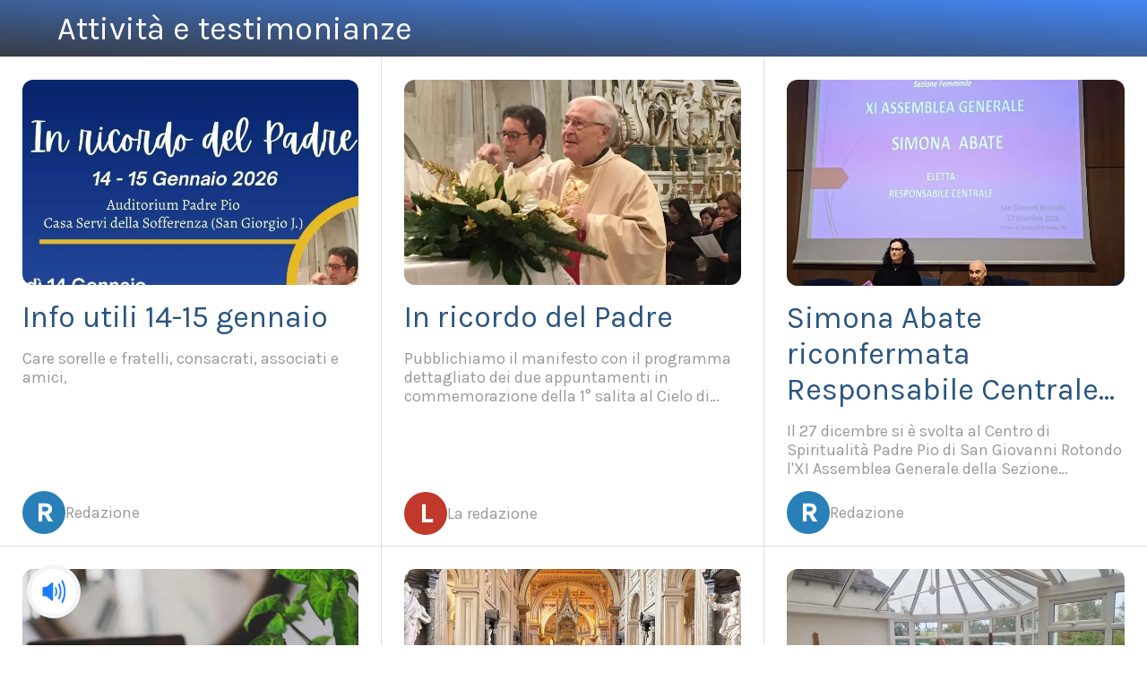

--- FILE ---
content_type: text/html; charset=utf-8
request_url: https://www.servidellasofferenza.org/testimonianze
body_size: 67448
content:
<!DOCTYPE html><html data-critters-container style="--visible-tabbar-height: 0px; --visible-safe-area-inset-bottom: env(safe-area-inset-bottom); --visible-safe-header-inset-bottom: 0px;" lang="it"><head>
    <base href="/">
    <title>Servi della Sofferenza</title>
    <meta http-equiv="X-UA-Compatible" content="IE=edge">
    <meta http-equiv="Content-Type" content="text/html; Charset=UTF-8">
    <meta name="viewport" content="width=device-width, initial-scale=1.0, viewport-fit=cover">
    <meta name="msapplication-tap-highlight" content="no">
    <meta name="apple-mobile-web-app-capable" content="yes">
    <link rel="manifest" href="/front-assets/manifest.json">
    <link rel="preconnect" href="https://back.ww-cdn.com/">
    <link rel="preconnect" href="https://back.ww-cdn.com/" crossorigin>
    <link rel="preload" href="/apiv4/getSettings?platform=webapp" crossorigin as="fetch">
    <link rel="preload" href="/apiv3/getLanguage" crossorigin as="fetch">
    <script>window.gb = {storage: {}, user: {}, request: {}, membership: {}};</script>

    <style type="text/css">
        @font-face {font-family: "Roboto";font-display: swap;src: url("https://back.ww-cdn.com/assets/fonts/Roboto-Regular.woff2") format("woff2"), url("https://back.ww-cdn.com/assets/fonts/Roboto-Regular.ttf") format("truetype");}
        @font-face {font-family: "Material Icons";font-style: normal;font-weight: 400;src: url("https://back.ww-cdn.com/assets/fonts/MaterialIcons-Regular.woff2") format("woff2"), url("https://back.ww-cdn.com/assets/fonts/MaterialIcons-Regular.ttf") format("truetype");}
        .material-icons {font-family: 'Material Icons';font-weight: normal;font-style: normal;font-size: 24px;line-height: 1;letter-spacing: normal;text-transform: none;display: inline-block;white-space: nowrap;word-wrap: normal;direction: ltr;-webkit-font-feature-settings: 'liga';-webkit-font-smoothing: antialiased;}
    </style>
<style>/*! normalize.css v8.0.1 | MIT License | github.com/necolas/normalize.css */html{line-height:1.15;-webkit-text-size-adjust:100%}body{margin:0}a{background-color:transparent}img{border-style:none}button{font-family:inherit;font-size:100%;line-height:1.15;margin:0}button{overflow:visible}button{text-transform:none}button{-webkit-appearance:button}button::-moz-focus-inner{border-style:none;padding:0}button:-moz-focusring{outline:1px dotted ButtonText}a{text-decoration:none}html{line-height:1.5;font-family:Roboto,sans-serif;font-weight:400;color:#000000de}@media only screen and (min-width: 0){html{font-size:14px}}@media only screen and (min-width: 1280px){html{font-size:14.5px}}@media only screen and (min-width: 1440px){html{font-size:15px}}h2{font-weight:400;line-height:1.1}h2 a{font-weight:inherit}h2{font-size:3.56rem;line-height:110%;margin:1.78rem 0 1.424rem}i{line-height:inherit}html{--mat-ripple-color: rgba(0, 0, 0, .1)}html{--mat-option-selected-state-label-text-color: #3f51b5;--mat-option-label-text-color: rgba(0, 0, 0, .87);--mat-option-hover-state-layer-color: rgba(0, 0, 0, .04);--mat-option-focus-state-layer-color: rgba(0, 0, 0, .04);--mat-option-selected-state-layer-color: rgba(0, 0, 0, .04)}html{--mat-optgroup-label-text-color: rgba(0, 0, 0, .87)}.mat-primary{--mat-full-pseudo-checkbox-selected-icon-color: #3f51b5;--mat-full-pseudo-checkbox-selected-checkmark-color: #fafafa;--mat-full-pseudo-checkbox-unselected-icon-color: rgba(0, 0, 0, .54);--mat-full-pseudo-checkbox-disabled-selected-checkmark-color: #fafafa;--mat-full-pseudo-checkbox-disabled-unselected-icon-color: #b0b0b0;--mat-full-pseudo-checkbox-disabled-selected-icon-color: #b0b0b0;--mat-minimal-pseudo-checkbox-selected-checkmark-color: #3f51b5;--mat-minimal-pseudo-checkbox-disabled-selected-checkmark-color: #b0b0b0}html{--mat-full-pseudo-checkbox-selected-icon-color: #ff4081;--mat-full-pseudo-checkbox-selected-checkmark-color: #fafafa;--mat-full-pseudo-checkbox-unselected-icon-color: rgba(0, 0, 0, .54);--mat-full-pseudo-checkbox-disabled-selected-checkmark-color: #fafafa;--mat-full-pseudo-checkbox-disabled-unselected-icon-color: #b0b0b0;--mat-full-pseudo-checkbox-disabled-selected-icon-color: #b0b0b0;--mat-minimal-pseudo-checkbox-selected-checkmark-color: #ff4081;--mat-minimal-pseudo-checkbox-disabled-selected-checkmark-color: #b0b0b0}html{--mat-app-background-color: #fafafa;--mat-app-text-color: rgba(0, 0, 0, .87);--mat-app-elevation-shadow-level-0: 0px 0px 0px 0px rgba(0, 0, 0, .2), 0px 0px 0px 0px rgba(0, 0, 0, .14), 0px 0px 0px 0px rgba(0, 0, 0, .12);--mat-app-elevation-shadow-level-1: 0px 2px 1px -1px rgba(0, 0, 0, .2), 0px 1px 1px 0px rgba(0, 0, 0, .14), 0px 1px 3px 0px rgba(0, 0, 0, .12);--mat-app-elevation-shadow-level-2: 0px 3px 1px -2px rgba(0, 0, 0, .2), 0px 2px 2px 0px rgba(0, 0, 0, .14), 0px 1px 5px 0px rgba(0, 0, 0, .12);--mat-app-elevation-shadow-level-3: 0px 3px 3px -2px rgba(0, 0, 0, .2), 0px 3px 4px 0px rgba(0, 0, 0, .14), 0px 1px 8px 0px rgba(0, 0, 0, .12);--mat-app-elevation-shadow-level-4: 0px 2px 4px -1px rgba(0, 0, 0, .2), 0px 4px 5px 0px rgba(0, 0, 0, .14), 0px 1px 10px 0px rgba(0, 0, 0, .12);--mat-app-elevation-shadow-level-5: 0px 3px 5px -1px rgba(0, 0, 0, .2), 0px 5px 8px 0px rgba(0, 0, 0, .14), 0px 1px 14px 0px rgba(0, 0, 0, .12);--mat-app-elevation-shadow-level-6: 0px 3px 5px -1px rgba(0, 0, 0, .2), 0px 6px 10px 0px rgba(0, 0, 0, .14), 0px 1px 18px 0px rgba(0, 0, 0, .12);--mat-app-elevation-shadow-level-7: 0px 4px 5px -2px rgba(0, 0, 0, .2), 0px 7px 10px 1px rgba(0, 0, 0, .14), 0px 2px 16px 1px rgba(0, 0, 0, .12);--mat-app-elevation-shadow-level-8: 0px 5px 5px -3px rgba(0, 0, 0, .2), 0px 8px 10px 1px rgba(0, 0, 0, .14), 0px 3px 14px 2px rgba(0, 0, 0, .12);--mat-app-elevation-shadow-level-9: 0px 5px 6px -3px rgba(0, 0, 0, .2), 0px 9px 12px 1px rgba(0, 0, 0, .14), 0px 3px 16px 2px rgba(0, 0, 0, .12);--mat-app-elevation-shadow-level-10: 0px 6px 6px -3px rgba(0, 0, 0, .2), 0px 10px 14px 1px rgba(0, 0, 0, .14), 0px 4px 18px 3px rgba(0, 0, 0, .12);--mat-app-elevation-shadow-level-11: 0px 6px 7px -4px rgba(0, 0, 0, .2), 0px 11px 15px 1px rgba(0, 0, 0, .14), 0px 4px 20px 3px rgba(0, 0, 0, .12);--mat-app-elevation-shadow-level-12: 0px 7px 8px -4px rgba(0, 0, 0, .2), 0px 12px 17px 2px rgba(0, 0, 0, .14), 0px 5px 22px 4px rgba(0, 0, 0, .12);--mat-app-elevation-shadow-level-13: 0px 7px 8px -4px rgba(0, 0, 0, .2), 0px 13px 19px 2px rgba(0, 0, 0, .14), 0px 5px 24px 4px rgba(0, 0, 0, .12);--mat-app-elevation-shadow-level-14: 0px 7px 9px -4px rgba(0, 0, 0, .2), 0px 14px 21px 2px rgba(0, 0, 0, .14), 0px 5px 26px 4px rgba(0, 0, 0, .12);--mat-app-elevation-shadow-level-15: 0px 8px 9px -5px rgba(0, 0, 0, .2), 0px 15px 22px 2px rgba(0, 0, 0, .14), 0px 6px 28px 5px rgba(0, 0, 0, .12);--mat-app-elevation-shadow-level-16: 0px 8px 10px -5px rgba(0, 0, 0, .2), 0px 16px 24px 2px rgba(0, 0, 0, .14), 0px 6px 30px 5px rgba(0, 0, 0, .12);--mat-app-elevation-shadow-level-17: 0px 8px 11px -5px rgba(0, 0, 0, .2), 0px 17px 26px 2px rgba(0, 0, 0, .14), 0px 6px 32px 5px rgba(0, 0, 0, .12);--mat-app-elevation-shadow-level-18: 0px 9px 11px -5px rgba(0, 0, 0, .2), 0px 18px 28px 2px rgba(0, 0, 0, .14), 0px 7px 34px 6px rgba(0, 0, 0, .12);--mat-app-elevation-shadow-level-19: 0px 9px 12px -6px rgba(0, 0, 0, .2), 0px 19px 29px 2px rgba(0, 0, 0, .14), 0px 7px 36px 6px rgba(0, 0, 0, .12);--mat-app-elevation-shadow-level-20: 0px 10px 13px -6px rgba(0, 0, 0, .2), 0px 20px 31px 3px rgba(0, 0, 0, .14), 0px 8px 38px 7px rgba(0, 0, 0, .12);--mat-app-elevation-shadow-level-21: 0px 10px 13px -6px rgba(0, 0, 0, .2), 0px 21px 33px 3px rgba(0, 0, 0, .14), 0px 8px 40px 7px rgba(0, 0, 0, .12);--mat-app-elevation-shadow-level-22: 0px 10px 14px -6px rgba(0, 0, 0, .2), 0px 22px 35px 3px rgba(0, 0, 0, .14), 0px 8px 42px 7px rgba(0, 0, 0, .12);--mat-app-elevation-shadow-level-23: 0px 11px 14px -7px rgba(0, 0, 0, .2), 0px 23px 36px 3px rgba(0, 0, 0, .14), 0px 9px 44px 8px rgba(0, 0, 0, .12);--mat-app-elevation-shadow-level-24: 0px 11px 15px -7px rgba(0, 0, 0, .2), 0px 24px 38px 3px rgba(0, 0, 0, .14), 0px 9px 46px 8px rgba(0, 0, 0, .12)}html{--mat-option-label-text-font: Roboto, sans-serif;--mat-option-label-text-line-height: 24px;--mat-option-label-text-size: 16px;--mat-option-label-text-tracking: .03125em;--mat-option-label-text-weight: 400}html{--mat-optgroup-label-text-font: Roboto, sans-serif;--mat-optgroup-label-text-line-height: 24px;--mat-optgroup-label-text-size: 16px;--mat-optgroup-label-text-tracking: .03125em;--mat-optgroup-label-text-weight: 400}html{--mat-autocomplete-container-shape: 4px;--mat-autocomplete-container-elevation-shadow: 0px 5px 5px -3px rgba(0, 0, 0, .2), 0px 8px 10px 1px rgba(0, 0, 0, .14), 0px 3px 14px 2px rgba(0, 0, 0, .12)}html{--mat-autocomplete-background-color: white}html{--mdc-text-button-container-shape: 4px;--mdc-text-button-keep-touch-target: false;--mdc-filled-button-container-shape: 4px;--mdc-filled-button-keep-touch-target: false;--mdc-protected-button-container-shape: 4px;--mdc-protected-button-container-elevation-shadow: 0px 3px 1px -2px rgba(0, 0, 0, .2), 0px 2px 2px 0px rgba(0, 0, 0, .14), 0px 1px 5px 0px rgba(0, 0, 0, .12);--mdc-protected-button-disabled-container-elevation-shadow: 0px 0px 0px 0px rgba(0, 0, 0, .2), 0px 0px 0px 0px rgba(0, 0, 0, .14), 0px 0px 0px 0px rgba(0, 0, 0, .12);--mdc-protected-button-focus-container-elevation-shadow: 0px 2px 4px -1px rgba(0, 0, 0, .2), 0px 4px 5px 0px rgba(0, 0, 0, .14), 0px 1px 10px 0px rgba(0, 0, 0, .12);--mdc-protected-button-hover-container-elevation-shadow: 0px 2px 4px -1px rgba(0, 0, 0, .2), 0px 4px 5px 0px rgba(0, 0, 0, .14), 0px 1px 10px 0px rgba(0, 0, 0, .12);--mdc-protected-button-pressed-container-elevation-shadow: 0px 5px 5px -3px rgba(0, 0, 0, .2), 0px 8px 10px 1px rgba(0, 0, 0, .14), 0px 3px 14px 2px rgba(0, 0, 0, .12);--mdc-outlined-button-keep-touch-target: false;--mdc-outlined-button-outline-width: 1px;--mdc-outlined-button-container-shape: 4px;--mat-text-button-horizontal-padding: 8px;--mat-text-button-with-icon-horizontal-padding: 8px;--mat-text-button-icon-spacing: 8px;--mat-text-button-icon-offset: 0;--mat-filled-button-horizontal-padding: 16px;--mat-filled-button-icon-spacing: 8px;--mat-filled-button-icon-offset: -4px;--mat-protected-button-horizontal-padding: 16px;--mat-protected-button-icon-spacing: 8px;--mat-protected-button-icon-offset: -4px;--mat-outlined-button-horizontal-padding: 15px;--mat-outlined-button-icon-spacing: 8px;--mat-outlined-button-icon-offset: -4px}html{--mdc-text-button-label-text-color: black;--mdc-text-button-disabled-label-text-color: rgba(0, 0, 0, .38);--mat-text-button-state-layer-color: black;--mat-text-button-disabled-state-layer-color: black;--mat-text-button-ripple-color: rgba(0, 0, 0, .1);--mat-text-button-hover-state-layer-opacity: .04;--mat-text-button-focus-state-layer-opacity: .12;--mat-text-button-pressed-state-layer-opacity: .12;--mdc-filled-button-container-color: white;--mdc-filled-button-label-text-color: black;--mdc-filled-button-disabled-container-color: rgba(0, 0, 0, .12);--mdc-filled-button-disabled-label-text-color: rgba(0, 0, 0, .38);--mat-filled-button-state-layer-color: black;--mat-filled-button-disabled-state-layer-color: black;--mat-filled-button-ripple-color: rgba(0, 0, 0, .1);--mat-filled-button-hover-state-layer-opacity: .04;--mat-filled-button-focus-state-layer-opacity: .12;--mat-filled-button-pressed-state-layer-opacity: .12;--mdc-protected-button-container-color: white;--mdc-protected-button-label-text-color: black;--mdc-protected-button-disabled-container-color: rgba(0, 0, 0, .12);--mdc-protected-button-disabled-label-text-color: rgba(0, 0, 0, .38);--mat-protected-button-state-layer-color: black;--mat-protected-button-disabled-state-layer-color: black;--mat-protected-button-ripple-color: rgba(0, 0, 0, .1);--mat-protected-button-hover-state-layer-opacity: .04;--mat-protected-button-focus-state-layer-opacity: .12;--mat-protected-button-pressed-state-layer-opacity: .12;--mdc-outlined-button-disabled-outline-color: rgba(0, 0, 0, .12);--mdc-outlined-button-disabled-label-text-color: rgba(0, 0, 0, .38);--mdc-outlined-button-label-text-color: black;--mdc-outlined-button-outline-color: rgba(0, 0, 0, .12);--mat-outlined-button-state-layer-color: black;--mat-outlined-button-disabled-state-layer-color: black;--mat-outlined-button-ripple-color: rgba(0, 0, 0, .1);--mat-outlined-button-hover-state-layer-opacity: .04;--mat-outlined-button-focus-state-layer-opacity: .12;--mat-outlined-button-pressed-state-layer-opacity: .12}html{--mdc-text-button-container-height: 36px;--mdc-filled-button-container-height: 36px;--mdc-protected-button-container-height: 36px;--mdc-outlined-button-container-height: 36px;--mat-text-button-touch-target-display: block;--mat-filled-button-touch-target-display: block;--mat-protected-button-touch-target-display: block;--mat-outlined-button-touch-target-display: block}html{--mdc-text-button-label-text-font: Roboto, sans-serif;--mdc-text-button-label-text-size: 14px;--mdc-text-button-label-text-tracking: .0892857143em;--mdc-text-button-label-text-weight: 500;--mdc-text-button-label-text-transform: none;--mdc-filled-button-label-text-font: Roboto, sans-serif;--mdc-filled-button-label-text-size: 14px;--mdc-filled-button-label-text-tracking: .0892857143em;--mdc-filled-button-label-text-weight: 500;--mdc-filled-button-label-text-transform: none;--mdc-protected-button-label-text-font: Roboto, sans-serif;--mdc-protected-button-label-text-size: 14px;--mdc-protected-button-label-text-tracking: .0892857143em;--mdc-protected-button-label-text-weight: 500;--mdc-protected-button-label-text-transform: none;--mdc-outlined-button-label-text-font: Roboto, sans-serif;--mdc-outlined-button-label-text-size: 14px;--mdc-outlined-button-label-text-tracking: .0892857143em;--mdc-outlined-button-label-text-weight: 500;--mdc-outlined-button-label-text-transform: none}html{--mdc-checkbox-disabled-selected-checkmark-color: #fff;--mdc-checkbox-selected-focus-state-layer-opacity: .16;--mdc-checkbox-selected-hover-state-layer-opacity: .04;--mdc-checkbox-selected-pressed-state-layer-opacity: .16;--mdc-checkbox-unselected-focus-state-layer-opacity: .16;--mdc-checkbox-unselected-hover-state-layer-opacity: .04;--mdc-checkbox-unselected-pressed-state-layer-opacity: .16}html{--mdc-checkbox-disabled-selected-icon-color: rgba(0, 0, 0, .38);--mdc-checkbox-disabled-unselected-icon-color: rgba(0, 0, 0, .38);--mdc-checkbox-selected-checkmark-color: white;--mdc-checkbox-selected-focus-icon-color: #ff4081;--mdc-checkbox-selected-hover-icon-color: #ff4081;--mdc-checkbox-selected-icon-color: #ff4081;--mdc-checkbox-selected-pressed-icon-color: #ff4081;--mdc-checkbox-unselected-focus-icon-color: #212121;--mdc-checkbox-unselected-hover-icon-color: #212121;--mdc-checkbox-unselected-icon-color: rgba(0, 0, 0, .54);--mdc-checkbox-selected-focus-state-layer-color: #ff4081;--mdc-checkbox-selected-hover-state-layer-color: #ff4081;--mdc-checkbox-selected-pressed-state-layer-color: #ff4081;--mdc-checkbox-unselected-focus-state-layer-color: black;--mdc-checkbox-unselected-hover-state-layer-color: black;--mdc-checkbox-unselected-pressed-state-layer-color: black;--mat-checkbox-disabled-label-color: rgba(0, 0, 0, .38);--mat-checkbox-label-text-color: rgba(0, 0, 0, .87)}html{--mdc-checkbox-state-layer-size: 40px;--mat-checkbox-touch-target-display: block}html{--mat-checkbox-label-text-font: Roboto, sans-serif;--mat-checkbox-label-text-line-height: 20px;--mat-checkbox-label-text-size: 14px;--mat-checkbox-label-text-tracking: .0178571429em;--mat-checkbox-label-text-weight: 400}html{--mat-datepicker-calendar-container-shape: 4px;--mat-datepicker-calendar-container-touch-shape: 4px;--mat-datepicker-calendar-container-elevation-shadow: 0px 2px 4px -1px rgba(0, 0, 0, .2), 0px 4px 5px 0px rgba(0, 0, 0, .14), 0px 1px 10px 0px rgba(0, 0, 0, .12);--mat-datepicker-calendar-container-touch-elevation-shadow: 0px 11px 15px -7px rgba(0, 0, 0, .2), 0px 24px 38px 3px rgba(0, 0, 0, .14), 0px 9px 46px 8px rgba(0, 0, 0, .12)}html{--mat-datepicker-calendar-date-selected-state-text-color: white;--mat-datepicker-calendar-date-selected-state-background-color: #3f51b5;--mat-datepicker-calendar-date-selected-disabled-state-background-color: rgba(63, 81, 181, .4);--mat-datepicker-calendar-date-today-selected-state-outline-color: white;--mat-datepicker-calendar-date-focus-state-background-color: rgba(63, 81, 181, .3);--mat-datepicker-calendar-date-hover-state-background-color: rgba(63, 81, 181, .3);--mat-datepicker-toggle-active-state-icon-color: #3f51b5;--mat-datepicker-calendar-date-in-range-state-background-color: rgba(63, 81, 181, .2);--mat-datepicker-calendar-date-in-comparison-range-state-background-color: rgba(249, 171, 0, .2);--mat-datepicker-calendar-date-in-overlap-range-state-background-color: #a8dab5;--mat-datepicker-calendar-date-in-overlap-range-selected-state-background-color: #46a35e;--mat-datepicker-toggle-icon-color: rgba(0, 0, 0, .54);--mat-datepicker-calendar-body-label-text-color: rgba(0, 0, 0, .54);--mat-datepicker-calendar-period-button-text-color: black;--mat-datepicker-calendar-period-button-icon-color: rgba(0, 0, 0, .54);--mat-datepicker-calendar-navigation-button-icon-color: rgba(0, 0, 0, .54);--mat-datepicker-calendar-header-divider-color: rgba(0, 0, 0, .12);--mat-datepicker-calendar-header-text-color: rgba(0, 0, 0, .54);--mat-datepicker-calendar-date-today-outline-color: rgba(0, 0, 0, .38);--mat-datepicker-calendar-date-today-disabled-state-outline-color: rgba(0, 0, 0, .18);--mat-datepicker-calendar-date-text-color: rgba(0, 0, 0, .87);--mat-datepicker-calendar-date-outline-color: transparent;--mat-datepicker-calendar-date-disabled-state-text-color: rgba(0, 0, 0, .38);--mat-datepicker-calendar-date-preview-state-outline-color: rgba(0, 0, 0, .24);--mat-datepicker-range-input-separator-color: rgba(0, 0, 0, .87);--mat-datepicker-range-input-disabled-state-separator-color: rgba(0, 0, 0, .38);--mat-datepicker-range-input-disabled-state-text-color: rgba(0, 0, 0, .38);--mat-datepicker-calendar-container-background-color: white;--mat-datepicker-calendar-container-text-color: rgba(0, 0, 0, .87)}html{--mat-datepicker-calendar-text-font: Roboto, sans-serif;--mat-datepicker-calendar-text-size: 13px;--mat-datepicker-calendar-body-label-text-size: 14px;--mat-datepicker-calendar-body-label-text-weight: 500;--mat-datepicker-calendar-period-button-text-size: 14px;--mat-datepicker-calendar-period-button-text-weight: 500;--mat-datepicker-calendar-header-text-size: 11px;--mat-datepicker-calendar-header-text-weight: 400}html{--mdc-dialog-container-shape: 4px;--mat-dialog-container-elevation-shadow: 0px 11px 15px -7px rgba(0, 0, 0, .2), 0px 24px 38px 3px rgba(0, 0, 0, .14), 0px 9px 46px 8px rgba(0, 0, 0, .12);--mat-dialog-container-max-width: 80vw;--mat-dialog-container-small-max-width: 80vw;--mat-dialog-container-min-width: 0;--mat-dialog-actions-alignment: start;--mat-dialog-actions-padding: 8px;--mat-dialog-content-padding: 20px 24px;--mat-dialog-with-actions-content-padding: 20px 24px;--mat-dialog-headline-padding: 0 24px 9px}html{--mdc-dialog-container-color: white;--mdc-dialog-subhead-color: rgba(0, 0, 0, .87);--mdc-dialog-supporting-text-color: rgba(0, 0, 0, .6)}html{--mdc-dialog-subhead-font: Roboto, sans-serif;--mdc-dialog-subhead-line-height: 32px;--mdc-dialog-subhead-size: 20px;--mdc-dialog-subhead-weight: 500;--mdc-dialog-subhead-tracking: .0125em;--mdc-dialog-supporting-text-font: Roboto, sans-serif;--mdc-dialog-supporting-text-line-height: 24px;--mdc-dialog-supporting-text-size: 16px;--mdc-dialog-supporting-text-weight: 400;--mdc-dialog-supporting-text-tracking: .03125em}html{--mdc-filled-text-field-active-indicator-height: 1px;--mdc-filled-text-field-focus-active-indicator-height: 2px;--mdc-filled-text-field-container-shape: 4px;--mdc-outlined-text-field-outline-width: 1px;--mdc-outlined-text-field-focus-outline-width: 2px;--mdc-outlined-text-field-container-shape: 4px}html{--mdc-filled-text-field-caret-color: #3f51b5;--mdc-filled-text-field-focus-active-indicator-color: #3f51b5;--mdc-filled-text-field-focus-label-text-color: rgba(63, 81, 181, .87);--mdc-filled-text-field-container-color: whitesmoke;--mdc-filled-text-field-disabled-container-color: #fafafa;--mdc-filled-text-field-label-text-color: rgba(0, 0, 0, .6);--mdc-filled-text-field-hover-label-text-color: rgba(0, 0, 0, .6);--mdc-filled-text-field-disabled-label-text-color: rgba(0, 0, 0, .38);--mdc-filled-text-field-input-text-color: rgba(0, 0, 0, .87);--mdc-filled-text-field-disabled-input-text-color: rgba(0, 0, 0, .38);--mdc-filled-text-field-input-text-placeholder-color: rgba(0, 0, 0, .6);--mdc-filled-text-field-error-hover-label-text-color: #f44336;--mdc-filled-text-field-error-focus-label-text-color: #f44336;--mdc-filled-text-field-error-label-text-color: #f44336;--mdc-filled-text-field-error-caret-color: #f44336;--mdc-filled-text-field-active-indicator-color: rgba(0, 0, 0, .42);--mdc-filled-text-field-disabled-active-indicator-color: rgba(0, 0, 0, .06);--mdc-filled-text-field-hover-active-indicator-color: rgba(0, 0, 0, .87);--mdc-filled-text-field-error-active-indicator-color: #f44336;--mdc-filled-text-field-error-focus-active-indicator-color: #f44336;--mdc-filled-text-field-error-hover-active-indicator-color: #f44336;--mdc-outlined-text-field-caret-color: #3f51b5;--mdc-outlined-text-field-focus-outline-color: #3f51b5;--mdc-outlined-text-field-focus-label-text-color: rgba(63, 81, 181, .87);--mdc-outlined-text-field-label-text-color: rgba(0, 0, 0, .6);--mdc-outlined-text-field-hover-label-text-color: rgba(0, 0, 0, .6);--mdc-outlined-text-field-disabled-label-text-color: rgba(0, 0, 0, .38);--mdc-outlined-text-field-input-text-color: rgba(0, 0, 0, .87);--mdc-outlined-text-field-disabled-input-text-color: rgba(0, 0, 0, .38);--mdc-outlined-text-field-input-text-placeholder-color: rgba(0, 0, 0, .6);--mdc-outlined-text-field-error-caret-color: #f44336;--mdc-outlined-text-field-error-focus-label-text-color: #f44336;--mdc-outlined-text-field-error-label-text-color: #f44336;--mdc-outlined-text-field-error-hover-label-text-color: #f44336;--mdc-outlined-text-field-outline-color: rgba(0, 0, 0, .38);--mdc-outlined-text-field-disabled-outline-color: rgba(0, 0, 0, .06);--mdc-outlined-text-field-hover-outline-color: rgba(0, 0, 0, .87);--mdc-outlined-text-field-error-focus-outline-color: #f44336;--mdc-outlined-text-field-error-hover-outline-color: #f44336;--mdc-outlined-text-field-error-outline-color: #f44336;--mat-form-field-focus-select-arrow-color: rgba(63, 81, 181, .87);--mat-form-field-disabled-input-text-placeholder-color: rgba(0, 0, 0, .38);--mat-form-field-state-layer-color: rgba(0, 0, 0, .87);--mat-form-field-error-text-color: #f44336;--mat-form-field-select-option-text-color: inherit;--mat-form-field-select-disabled-option-text-color: GrayText;--mat-form-field-leading-icon-color: unset;--mat-form-field-disabled-leading-icon-color: unset;--mat-form-field-trailing-icon-color: unset;--mat-form-field-disabled-trailing-icon-color: unset;--mat-form-field-error-focus-trailing-icon-color: unset;--mat-form-field-error-hover-trailing-icon-color: unset;--mat-form-field-error-trailing-icon-color: unset;--mat-form-field-enabled-select-arrow-color: rgba(0, 0, 0, .54);--mat-form-field-disabled-select-arrow-color: rgba(0, 0, 0, .38);--mat-form-field-hover-state-layer-opacity: .04;--mat-form-field-focus-state-layer-opacity: .08}html{--mat-form-field-container-height: 56px;--mat-form-field-filled-label-display: block;--mat-form-field-container-vertical-padding: 16px;--mat-form-field-filled-with-label-container-padding-top: 24px;--mat-form-field-filled-with-label-container-padding-bottom: 8px}html{--mdc-filled-text-field-label-text-font: Roboto, sans-serif;--mdc-filled-text-field-label-text-size: 16px;--mdc-filled-text-field-label-text-tracking: .03125em;--mdc-filled-text-field-label-text-weight: 400;--mdc-outlined-text-field-label-text-font: Roboto, sans-serif;--mdc-outlined-text-field-label-text-size: 16px;--mdc-outlined-text-field-label-text-tracking: .03125em;--mdc-outlined-text-field-label-text-weight: 400;--mat-form-field-container-text-font: Roboto, sans-serif;--mat-form-field-container-text-line-height: 24px;--mat-form-field-container-text-size: 16px;--mat-form-field-container-text-tracking: .03125em;--mat-form-field-container-text-weight: 400;--mat-form-field-outlined-label-text-populated-size: 16px;--mat-form-field-subscript-text-font: Roboto, sans-serif;--mat-form-field-subscript-text-line-height: 20px;--mat-form-field-subscript-text-size: 12px;--mat-form-field-subscript-text-tracking: .0333333333em;--mat-form-field-subscript-text-weight: 400}html{--mat-grid-list-tile-header-primary-text-size: 14px;--mat-grid-list-tile-header-secondary-text-size: 12px;--mat-grid-list-tile-footer-primary-text-size: 14px;--mat-grid-list-tile-footer-secondary-text-size: 12px}html{--mat-menu-container-shape: 4px;--mat-menu-divider-bottom-spacing: 0;--mat-menu-divider-top-spacing: 0;--mat-menu-item-spacing: 16px;--mat-menu-item-icon-size: 24px;--mat-menu-item-leading-spacing: 16px;--mat-menu-item-trailing-spacing: 16px;--mat-menu-item-with-icon-leading-spacing: 16px;--mat-menu-item-with-icon-trailing-spacing: 16px;--mat-menu-base-elevation-level: 8}html{--mat-menu-item-label-text-color: rgba(0, 0, 0, .87);--mat-menu-item-icon-color: rgba(0, 0, 0, .87);--mat-menu-item-hover-state-layer-color: rgba(0, 0, 0, .04);--mat-menu-item-focus-state-layer-color: rgba(0, 0, 0, .04);--mat-menu-container-color: white;--mat-menu-divider-color: rgba(0, 0, 0, .12)}html{--mat-menu-item-label-text-font: Roboto, sans-serif;--mat-menu-item-label-text-size: 16px;--mat-menu-item-label-text-tracking: .03125em;--mat-menu-item-label-text-line-height: 24px;--mat-menu-item-label-text-weight: 400}html{--mat-select-container-elevation-shadow: 0px 5px 5px -3px rgba(0, 0, 0, .2), 0px 8px 10px 1px rgba(0, 0, 0, .14), 0px 3px 14px 2px rgba(0, 0, 0, .12)}html{--mat-select-panel-background-color: white;--mat-select-enabled-trigger-text-color: rgba(0, 0, 0, .87);--mat-select-disabled-trigger-text-color: rgba(0, 0, 0, .38);--mat-select-placeholder-text-color: rgba(0, 0, 0, .6);--mat-select-enabled-arrow-color: rgba(0, 0, 0, .54);--mat-select-disabled-arrow-color: rgba(0, 0, 0, .38);--mat-select-focused-arrow-color: rgba(63, 81, 181, .87);--mat-select-invalid-arrow-color: rgba(244, 67, 54, .87)}html{--mat-select-arrow-transform: translateY(-8px)}html{--mat-select-trigger-text-font: Roboto, sans-serif;--mat-select-trigger-text-line-height: 24px;--mat-select-trigger-text-size: 16px;--mat-select-trigger-text-tracking: .03125em;--mat-select-trigger-text-weight: 400}html{--mat-sidenav-container-shape: 0;--mat-sidenav-container-elevation-shadow: 0px 8px 10px -5px rgba(0, 0, 0, .2), 0px 16px 24px 2px rgba(0, 0, 0, .14), 0px 6px 30px 5px rgba(0, 0, 0, .12);--mat-sidenav-container-width: auto}html{--mat-sidenav-container-divider-color: rgba(0, 0, 0, .12);--mat-sidenav-container-background-color: white;--mat-sidenav-container-text-color: rgba(0, 0, 0, .87);--mat-sidenav-content-background-color: #fafafa;--mat-sidenav-content-text-color: rgba(0, 0, 0, .87);--mat-sidenav-scrim-color: rgba(0, 0, 0, .6)}html{--mdc-slider-active-track-height: 6px;--mdc-slider-active-track-shape: 9999px;--mdc-slider-handle-height: 20px;--mdc-slider-handle-shape: 50%;--mdc-slider-handle-width: 20px;--mdc-slider-inactive-track-height: 4px;--mdc-slider-inactive-track-shape: 9999px;--mdc-slider-with-overlap-handle-outline-width: 1px;--mdc-slider-with-tick-marks-active-container-opacity: .6;--mdc-slider-with-tick-marks-container-shape: 50%;--mdc-slider-with-tick-marks-container-size: 2px;--mdc-slider-with-tick-marks-inactive-container-opacity: .6;--mdc-slider-handle-elevation: 0px 2px 1px -1px rgba(0, 0, 0, .2), 0px 1px 1px 0px rgba(0, 0, 0, .14), 0px 1px 3px 0px rgba(0, 0, 0, .12);--mat-slider-value-indicator-width: auto;--mat-slider-value-indicator-height: 32px;--mat-slider-value-indicator-caret-display: block;--mat-slider-value-indicator-border-radius: 4px;--mat-slider-value-indicator-padding: 0 12px;--mat-slider-value-indicator-text-transform: none;--mat-slider-value-indicator-container-transform: translateX(-50%)}html{--mdc-slider-handle-color: #3f51b5;--mdc-slider-focus-handle-color: #3f51b5;--mdc-slider-hover-handle-color: #3f51b5;--mdc-slider-active-track-color: #3f51b5;--mdc-slider-inactive-track-color: #3f51b5;--mdc-slider-with-tick-marks-inactive-container-color: #3f51b5;--mdc-slider-with-tick-marks-active-container-color: white;--mdc-slider-disabled-active-track-color: #000;--mdc-slider-disabled-handle-color: #000;--mdc-slider-disabled-inactive-track-color: #000;--mdc-slider-label-container-color: #000;--mdc-slider-label-label-text-color: #fff;--mdc-slider-with-overlap-handle-outline-color: #fff;--mdc-slider-with-tick-marks-disabled-container-color: #000;--mat-slider-ripple-color: #3f51b5;--mat-slider-hover-state-layer-color: rgba(63, 81, 181, .05);--mat-slider-focus-state-layer-color: rgba(63, 81, 181, .2);--mat-slider-value-indicator-opacity: .6}html{--mdc-slider-label-label-text-font: Roboto, sans-serif;--mdc-slider-label-label-text-size: 14px;--mdc-slider-label-label-text-line-height: 22px;--mdc-slider-label-label-text-tracking: .0071428571em;--mdc-slider-label-label-text-weight: 500}html{--mdc-switch-disabled-selected-icon-opacity: .38;--mdc-switch-disabled-track-opacity: .12;--mdc-switch-disabled-unselected-icon-opacity: .38;--mdc-switch-handle-height: 20px;--mdc-switch-handle-shape: 10px;--mdc-switch-handle-width: 20px;--mdc-switch-selected-icon-size: 18px;--mdc-switch-track-height: 14px;--mdc-switch-track-shape: 7px;--mdc-switch-track-width: 36px;--mdc-switch-unselected-icon-size: 18px;--mdc-switch-selected-focus-state-layer-opacity: .12;--mdc-switch-selected-hover-state-layer-opacity: .04;--mdc-switch-selected-pressed-state-layer-opacity: .1;--mdc-switch-unselected-focus-state-layer-opacity: .12;--mdc-switch-unselected-hover-state-layer-opacity: .04;--mdc-switch-unselected-pressed-state-layer-opacity: .1}html{--mdc-switch-selected-focus-state-layer-color: #3949ab;--mdc-switch-selected-handle-color: #3949ab;--mdc-switch-selected-hover-state-layer-color: #3949ab;--mdc-switch-selected-pressed-state-layer-color: #3949ab;--mdc-switch-selected-focus-handle-color: #1a237e;--mdc-switch-selected-hover-handle-color: #1a237e;--mdc-switch-selected-pressed-handle-color: #1a237e;--mdc-switch-selected-focus-track-color: #7986cb;--mdc-switch-selected-hover-track-color: #7986cb;--mdc-switch-selected-pressed-track-color: #7986cb;--mdc-switch-selected-track-color: #7986cb;--mdc-switch-disabled-selected-handle-color: #424242;--mdc-switch-disabled-selected-icon-color: #fff;--mdc-switch-disabled-selected-track-color: #424242;--mdc-switch-disabled-unselected-handle-color: #424242;--mdc-switch-disabled-unselected-icon-color: #fff;--mdc-switch-disabled-unselected-track-color: #424242;--mdc-switch-handle-surface-color: #fff;--mdc-switch-selected-icon-color: #fff;--mdc-switch-unselected-focus-handle-color: #212121;--mdc-switch-unselected-focus-state-layer-color: #424242;--mdc-switch-unselected-focus-track-color: #e0e0e0;--mdc-switch-unselected-handle-color: #616161;--mdc-switch-unselected-hover-handle-color: #212121;--mdc-switch-unselected-hover-state-layer-color: #424242;--mdc-switch-unselected-hover-track-color: #e0e0e0;--mdc-switch-unselected-icon-color: #fff;--mdc-switch-unselected-pressed-handle-color: #212121;--mdc-switch-unselected-pressed-state-layer-color: #424242;--mdc-switch-unselected-pressed-track-color: #e0e0e0;--mdc-switch-unselected-track-color: #e0e0e0;--mdc-switch-handle-elevation-shadow: 0px 2px 1px -1px rgba(0, 0, 0, .2), 0px 1px 1px 0px rgba(0, 0, 0, .14), 0px 1px 3px 0px rgba(0, 0, 0, .12);--mdc-switch-disabled-handle-elevation-shadow: 0px 0px 0px 0px rgba(0, 0, 0, .2), 0px 0px 0px 0px rgba(0, 0, 0, .14), 0px 0px 0px 0px rgba(0, 0, 0, .12);--mdc-switch-disabled-label-text-color: rgba(0, 0, 0, .38)}html{--mdc-switch-state-layer-size: 40px}html{--mdc-circular-progress-active-indicator-width: 4px;--mdc-circular-progress-size: 48px}html{--mdc-circular-progress-active-indicator-color: #3f51b5}html{--mdc-snackbar-container-shape: 4px}html{--mdc-snackbar-container-color: #333333;--mdc-snackbar-supporting-text-color: rgba(255, 255, 255, .87);--mat-snack-bar-button-color: #ff4081}html{--mdc-snackbar-supporting-text-font: Roboto, sans-serif;--mdc-snackbar-supporting-text-line-height: 20px;--mdc-snackbar-supporting-text-size: 14px;--mdc-snackbar-supporting-text-weight: 400}html{--mat-toolbar-container-background-color: whitesmoke;--mat-toolbar-container-text-color: rgba(0, 0, 0, .87)}html{--mat-toolbar-standard-height: 64px;--mat-toolbar-mobile-height: 56px}html{--mat-toolbar-title-text-font: Roboto, sans-serif;--mat-toolbar-title-text-line-height: 32px;--mat-toolbar-title-text-size: 20px;--mat-toolbar-title-text-tracking: .0125em;--mat-toolbar-title-text-weight: 500}html{--mdc-plain-tooltip-container-shape: 4px;--mdc-plain-tooltip-supporting-text-line-height: 16px}html{--mdc-plain-tooltip-container-color: #616161;--mdc-plain-tooltip-supporting-text-color: #fff}html{--mdc-plain-tooltip-supporting-text-font: Roboto, sans-serif;--mdc-plain-tooltip-supporting-text-size: 12px;--mdc-plain-tooltip-supporting-text-weight: 400;--mdc-plain-tooltip-supporting-text-tracking: .0333333333em}html{--mat-bottom-sheet-container-shape: 4px}html{--mat-bottom-sheet-container-text-color: rgba(0, 0, 0, .87);--mat-bottom-sheet-container-background-color: white}html{--mat-bottom-sheet-container-text-font: Roboto, sans-serif;--mat-bottom-sheet-container-text-line-height: 20px;--mat-bottom-sheet-container-text-size: 14px;--mat-bottom-sheet-container-text-tracking: .0178571429em;--mat-bottom-sheet-container-text-weight: 400}html{--mdc-fab-container-shape: 50%;--mdc-fab-container-elevation-shadow: 0px 3px 5px -1px rgba(0, 0, 0, .2), 0px 6px 10px 0px rgba(0, 0, 0, .14), 0px 1px 18px 0px rgba(0, 0, 0, .12);--mdc-fab-focus-container-elevation-shadow: 0px 5px 5px -3px rgba(0, 0, 0, .2), 0px 8px 10px 1px rgba(0, 0, 0, .14), 0px 3px 14px 2px rgba(0, 0, 0, .12);--mdc-fab-hover-container-elevation-shadow: 0px 5px 5px -3px rgba(0, 0, 0, .2), 0px 8px 10px 1px rgba(0, 0, 0, .14), 0px 3px 14px 2px rgba(0, 0, 0, .12);--mdc-fab-pressed-container-elevation-shadow: 0px 7px 8px -4px rgba(0, 0, 0, .2), 0px 12px 17px 2px rgba(0, 0, 0, .14), 0px 5px 22px 4px rgba(0, 0, 0, .12);--mdc-fab-small-container-shape: 50%;--mdc-fab-small-container-elevation-shadow: 0px 3px 5px -1px rgba(0, 0, 0, .2), 0px 6px 10px 0px rgba(0, 0, 0, .14), 0px 1px 18px 0px rgba(0, 0, 0, .12);--mdc-fab-small-focus-container-elevation-shadow: 0px 5px 5px -3px rgba(0, 0, 0, .2), 0px 8px 10px 1px rgba(0, 0, 0, .14), 0px 3px 14px 2px rgba(0, 0, 0, .12);--mdc-fab-small-hover-container-elevation-shadow: 0px 5px 5px -3px rgba(0, 0, 0, .2), 0px 8px 10px 1px rgba(0, 0, 0, .14), 0px 3px 14px 2px rgba(0, 0, 0, .12);--mdc-fab-small-pressed-container-elevation-shadow: 0px 7px 8px -4px rgba(0, 0, 0, .2), 0px 12px 17px 2px rgba(0, 0, 0, .14), 0px 5px 22px 4px rgba(0, 0, 0, .12);--mdc-extended-fab-container-height: 48px;--mdc-extended-fab-container-shape: 24px;--mdc-extended-fab-container-elevation-shadow: 0px 3px 5px -1px rgba(0, 0, 0, .2), 0px 6px 10px 0px rgba(0, 0, 0, .14), 0px 1px 18px 0px rgba(0, 0, 0, .12);--mdc-extended-fab-focus-container-elevation-shadow: 0px 5px 5px -3px rgba(0, 0, 0, .2), 0px 8px 10px 1px rgba(0, 0, 0, .14), 0px 3px 14px 2px rgba(0, 0, 0, .12);--mdc-extended-fab-hover-container-elevation-shadow: 0px 5px 5px -3px rgba(0, 0, 0, .2), 0px 8px 10px 1px rgba(0, 0, 0, .14), 0px 3px 14px 2px rgba(0, 0, 0, .12);--mdc-extended-fab-pressed-container-elevation-shadow: 0px 7px 8px -4px rgba(0, 0, 0, .2), 0px 12px 17px 2px rgba(0, 0, 0, .14), 0px 5px 22px 4px rgba(0, 0, 0, .12)}html{--mdc-fab-container-color: white;--mat-fab-foreground-color: black;--mat-fab-state-layer-color: black;--mat-fab-disabled-state-layer-color: black;--mat-fab-ripple-color: rgba(0, 0, 0, .1);--mat-fab-hover-state-layer-opacity: .04;--mat-fab-focus-state-layer-opacity: .12;--mat-fab-pressed-state-layer-opacity: .12;--mat-fab-disabled-state-container-color: rgba(0, 0, 0, .12);--mat-fab-disabled-state-foreground-color: rgba(0, 0, 0, .38);--mdc-fab-small-container-color: white;--mat-fab-small-foreground-color: black;--mat-fab-small-state-layer-color: black;--mat-fab-small-disabled-state-layer-color: black;--mat-fab-small-ripple-color: rgba(0, 0, 0, .1);--mat-fab-small-hover-state-layer-opacity: .04;--mat-fab-small-focus-state-layer-opacity: .12;--mat-fab-small-pressed-state-layer-opacity: .12;--mat-fab-small-disabled-state-container-color: rgba(0, 0, 0, .12);--mat-fab-small-disabled-state-foreground-color: rgba(0, 0, 0, .38)}html{--mat-fab-touch-target-display: block;--mat-fab-small-touch-target-display: block}html{--mdc-extended-fab-label-text-font: Roboto, sans-serif;--mdc-extended-fab-label-text-size: 14px;--mdc-extended-fab-label-text-tracking: .0892857143em;--mdc-extended-fab-label-text-weight: 500}:root{--gbuigrid-gutter: 16px}@media only screen and (orientation: portrait) and (min-width: 600px) and (max-width: 1024px),only screen and (orientation: landscape) and (min-width: 960px) and (max-width: 1279px){:root{--gbuigrid-gutter: 20px}}@media only screen and (orientation: portrait) and (min-width: 1025px) and (max-width: 1919px),only screen and (orientation: landscape) and (min-width: 1280px) and (max-width: 1919px){:root{--gbuigrid-gutter: 28px}}@media only screen and (min-width: 1920px){:root{--gbuigrid-gutter: 28px}}.cdk-visually-hidden{border:0;clip:rect(0 0 0 0);height:1px;margin:-1px;overflow:hidden;padding:0;position:absolute;width:1px;white-space:nowrap;outline:0;-webkit-appearance:none;-moz-appearance:none;left:0}[gbIcon]{background:transparent center center no-repeat;background-size:cover;border:none;line-height:1}:root{--floating-tabbar-height: 81px;--tabbar-height: 65px;--miniplayer-height: 56px;--categories-pager-height: 48px;--categories-pager-height-mobile: 24px;--toolbar-down-height: 56px;--toolbar-down-height-mobile: 48px;--detail-swipe-pager-height: 18px;--safe-header-inset-bottom: 64px;--safe-area-inset-top: env(safe-area-inset-top);--visible-tabbar-height: 0px;--visible-miniplayer-height: 0px;--visible-categories-pager-height: 0px;--visible-toolbar-down-height: 0px;--visible-safe-area-inset-bottom: 0px;--visible-detail-swipe-pager-height: 0px;--visible-safe-header-inset-bottom: var(--safe-header-inset-bottom);--visible-ad-banner-height: 0px;--visible-footer-elements-spacing: 0px;--visible-footer-first-slot: 0px;--footer-height: calc( var(--visible-tabbar-height) + var(--visible-miniplayer-height) + var(--visible-categories-pager-height) + var(--visible-toolbar-down-height) + env(safe-area-inset-bottom) + var(--visible-detail-swipe-pager-height) + var(--visible-ad-banner-height) + var(--visible-footer-elements-spacing) + var(--visible-footer-first-slot) );--rc-gradient-start-color: rgba(255, 255, 255, 0);--rc-obstrusive-bgcolor: 0, 0, 0;--rc-obstrusive-opacity: 1;--rc-radius: 0;--ps-font-desktop: 0px;--ps-font-tablet: 0px;--ps-font-mobile: 0px}@media only screen and (orientation: portrait) and (max-width: 599px),only screen and (orientation: landscape) and (max-width: 959px){:root{--safe-header-inset-bottom: 56px}}:root{--vh: 1vh}html,body{height:100vh;width:100vw}html{box-sizing:border-box}html:not(.is-win) *{scrollbar-width:thin}*,*:before,*:after{box-sizing:inherit;-webkit-tap-highlight-color:transparent}body{font-family:Roboto,Helvetica,Arial,sans-serif;-webkit-font-smoothing:antialiased;-moz-osx-font-smoothing:grayscale;-ms-overflow-style:-ms-autohiding-scrollbar;overflow-x:hidden}@media only screen and (min-width: 0){body{font-size:15px}}@media only screen and (min-width: 960px){body{font-size:15.5px}}@media only screen and (min-width: 1280px){body{font-size:16px}}*{word-wrap:break-word;touch-action:manipulation}img{max-width:100%}.boxed{width:100%;margin:auto;min-width:1000px}@media only screen and (orientation: portrait) and (max-width: 1024px),only screen and (orientation: landscape) and (max-width: 1279px){.boxed{min-width:initial}}.table{display:table;table-layout:fixed;width:100%}.table .table-row{display:table-row}.table .table-cell{display:table-cell}.avatar{border-radius:50%;width:48px;height:48px;line-height:48px;display:inline-block;background-size:cover;background-position:center center}.avatar.avatar-color{color:#fff;font-size:30px;font-weight:900;text-align:center}@media only screen and (orientation: portrait) and (min-width: 600px) and (max-width: 1024px),only screen and (orientation: landscape) and (min-width: 960px) and (max-width: 1279px){.avatar{width:36px;height:36px;line-height:36px}.avatar.avatar-color{font-size:20px}}@media only screen and (orientation: portrait) and (max-width: 599px),only screen and (orientation: landscape) and (max-width: 959px){.avatar{width:32px;height:32px;line-height:32px}.avatar.avatar-color{font-size:18px}}.mat-drawer-container{--mat-sidenav-content-background-color: initial}.gbiconv1,.gbiconv2{line-height:110%!important}
</style><link rel="stylesheet" href="https://back.ww-cdn.com/superstatic/front-res/2559263/front-css/styles.1ea081331868b8e4.css" media="print" onload="this.media='all'"><noscript><link rel="stylesheet" href="front-css/styles.1ea081331868b8e4.css"></noscript><style>[_nghost-gb-app-c2310928763]{inset:0;z-index:0;pointer-events:none;position:absolute;transform:translateZ(0)}.fixed[_nghost-gb-app-c2310928763]{position:fixed}.fixed[_nghost-gb-app-c2310928763]   .bg-landscape[_ngcontent-gb-app-c2310928763], .fixed[_nghost-gb-app-c2310928763]   .bg-portrait[_ngcontent-gb-app-c2310928763], .fixed[_nghost-gb-app-c2310928763]   .bg-mobile[_ngcontent-gb-app-c2310928763]{position:fixed}.bg-landscape[_ngcontent-gb-app-c2310928763], .bg-portrait[_ngcontent-gb-app-c2310928763], .bg-mobile[_ngcontent-gb-app-c2310928763]{background:transparent center center no-repeat;background-size:cover;inset:0;position:absolute;transform:translateZ(0)}.bg-landscape-img[_ngcontent-gb-app-c2310928763], .bg-portrait-img[_ngcontent-gb-app-c2310928763], .bg-mobile-img[_ngcontent-gb-app-c2310928763]{object-fit:cover;inset:0;height:100%;width:100%;position:absolute;transform:translateZ(0)}@media only screen and (orientation: portrait) and (min-width: 1025px),only screen and (orientation: landscape) and (min-width: 1280px){.bg-mobile[_ngcontent-gb-app-c2310928763], .bg-mobile-img[_ngcontent-gb-app-c2310928763]{display:none}}@media only screen and (orientation: portrait) and (min-width: 1025px) and (orientation: landscape),only screen and (orientation: landscape) and (min-width: 1280px) and (orientation: landscape){.bg-portrait[_ngcontent-gb-app-c2310928763], .bg-portrait-img[_ngcontent-gb-app-c2310928763]{display:none}}@media only screen and (orientation: portrait) and (min-width: 1025px) and (orientation: portrait),only screen and (orientation: landscape) and (min-width: 1280px) and (orientation: portrait){.bg-landscape[_ngcontent-gb-app-c2310928763], .bg-landscape-img[_ngcontent-gb-app-c2310928763]{display:none}}@media only screen and (orientation: portrait) and (min-width: 600px) and (max-width: 1024px),only screen and (orientation: landscape) and (min-width: 960px) and (max-width: 1279px){.bg-mobile[_ngcontent-gb-app-c2310928763]{display:none}}@media only screen and (orientation: portrait) and (min-width: 600px) and (max-width: 1024px) and (orientation: landscape),only screen and (orientation: landscape) and (min-width: 960px) and (max-width: 1279px) and (orientation: landscape){.bg-portrait[_ngcontent-gb-app-c2310928763], .bg-portrait-img[_ngcontent-gb-app-c2310928763]{display:none}}@media only screen and (orientation: portrait) and (min-width: 600px) and (max-width: 1024px) and (orientation: portrait),only screen and (orientation: landscape) and (min-width: 960px) and (max-width: 1279px) and (orientation: portrait){.bg-portrait[_ngcontent-gb-app-c2310928763], .bg-portrait-img[_ngcontent-gb-app-c2310928763]{display:none}}@media only screen and (orientation: portrait) and (max-width: 599px),only screen and (orientation: landscape) and (max-width: 959px){.bg-portrait[_ngcontent-gb-app-c2310928763], .bg-landscape[_ngcontent-gb-app-c2310928763], .bg-portrait-img[_ngcontent-gb-app-c2310928763], .bg-landscape-img[_ngcontent-gb-app-c2310928763]{display:none}}</style><link id="font-fa3908c63f4a55b79564d84ff4fde911" href="https://fonts.googleapis.com/css?family=Karla|Abel|Roboto|Karla:500|Ovo&amp;display=swap" rel="stylesheet"><style>#main-outlet-container[_ngcontent-gb-app-c697039828]{position:relative;width:100%;height:100%}gb-root-close-button[_ngcontent-gb-app-c697039828]{position:absolute;transform:translateZ(0);top:45px;left:55px;z-index:10;padding-top:env(safe-area-inset-top)}.old-grid[_ngcontent-gb-app-c697039828]{position:fixed;inset:0;z-index:1400}.old-grid.blur[_ngcontent-gb-app-c697039828]{-webkit-backdrop-filter:blur(10px);backdrop-filter:blur(10px)}.old-grid-content[_ngcontent-gb-app-c697039828]{position:relative;display:flex;flex-direction:column;justify-content:space-between;flex:1;height:100%;padding-top:90px}.old-grid-boxed[_ngcontent-gb-app-c697039828]{width:740px;margin:0 auto}@media only screen and (orientation: portrait) and (min-width: 960px) and (max-width: 1440px),only screen and (orientation: landscape) and (min-width: 1280px) and (max-width: 1440px){.old-grid-content[_ngcontent-gb-app-c697039828]{padding-top:30px}}@media only screen and (orientation: portrait) and (max-width: 599px),only screen and (orientation: landscape) and (max-width: 959px){gb-root-close-button[_ngcontent-gb-app-c697039828]{top:5px;left:5px}.old-grid-content[_ngcontent-gb-app-c697039828]{padding-top:35px;padding-top:calc(35px + env(safe-area-inset-top))}.old-grid-boxed[_ngcontent-gb-app-c697039828]{width:100%}}</style><style>gb-mat-sidenav-container.hide-backdrop[_ngcontent-gb-app-c1485613261]{background-color:initial}gb-mat-sidenav-container.hide-backdrop[_ngcontent-gb-app-c1485613261]    >.mat-drawer-backdrop{opacity:0}gb-mat-sidenav-container[_ngcontent-gb-app-c1485613261]    {height:100%;overflow:initial}.open[_nghost-gb-app-c1485613261]   gb-mat-sidenav-container[_ngcontent-gb-app-c1485613261]    {z-index:1300}gb-mat-sidenav-container[_ngcontent-gb-app-c1485613261]     .mat-drawer-backdrop{position:fixed}gb-mat-sidenav-container[_ngcontent-gb-app-c1485613261]     gb-mat-sidenav-content{overflow:initial}.swipe-always-open[_nghost-gb-app-c1485613261]   gb-mat-sidenav-container[_ngcontent-gb-app-c1485613261]     gb-mat-sidenav-content, .littleswipe-always-open[_nghost-gb-app-c1485613261]   gb-mat-sidenav-container[_ngcontent-gb-app-c1485613261]     gb-mat-sidenav-content{margin-left:var(--sidenav-width)}gb-mat-sidenav[_ngcontent-gb-app-c1485613261]{height:100%;min-width:0}gb-root-tabbar[_nghost-gb-app-c1485613261]   gb-mat-sidenav.mat-drawer[_ngcontent-gb-app-c1485613261], gb-root-tabbar   [_nghost-gb-app-c1485613261]   gb-mat-sidenav.mat-drawer[_ngcontent-gb-app-c1485613261], gb-root-floating-tabbar[_nghost-gb-app-c1485613261]   gb-mat-sidenav.mat-drawer[_ngcontent-gb-app-c1485613261], gb-root-floating-tabbar   [_nghost-gb-app-c1485613261]   gb-mat-sidenav.mat-drawer[_ngcontent-gb-app-c1485613261]{background-color:transparent}gb-root-tabbar[_nghost-gb-app-c1485613261]   gb-mat-sidenav.mat-drawer[_ngcontent-gb-app-c1485613261]   a[_ngcontent-gb-app-c1485613261], gb-root-tabbar   [_nghost-gb-app-c1485613261]   gb-mat-sidenav.mat-drawer[_ngcontent-gb-app-c1485613261]   a[_ngcontent-gb-app-c1485613261], gb-root-floating-tabbar[_nghost-gb-app-c1485613261]   gb-mat-sidenav.mat-drawer[_ngcontent-gb-app-c1485613261]   a[_ngcontent-gb-app-c1485613261], gb-root-floating-tabbar   [_nghost-gb-app-c1485613261]   gb-mat-sidenav.mat-drawer[_ngcontent-gb-app-c1485613261]   a[_ngcontent-gb-app-c1485613261], gb-root-tabbar[_nghost-gb-app-c1485613261]   gb-mat-sidenav.mat-drawer[_ngcontent-gb-app-c1485613261]   button[_ngcontent-gb-app-c1485613261], gb-root-tabbar   [_nghost-gb-app-c1485613261]   gb-mat-sidenav.mat-drawer[_ngcontent-gb-app-c1485613261]   button[_ngcontent-gb-app-c1485613261], gb-root-floating-tabbar[_nghost-gb-app-c1485613261]   gb-mat-sidenav.mat-drawer[_ngcontent-gb-app-c1485613261]   button[_ngcontent-gb-app-c1485613261], gb-root-floating-tabbar   [_nghost-gb-app-c1485613261]   gb-mat-sidenav.mat-drawer[_ngcontent-gb-app-c1485613261]   button[_ngcontent-gb-app-c1485613261]{outline:none}.no-bg[_nghost-gb-app-c1485613261]   gb-mat-sidenav[_ngcontent-gb-app-c1485613261]{box-shadow:none;background-color:transparent}@media only screen and (orientation: portrait) and (max-width: 599px),only screen and (orientation: landscape) and (max-width: 959px){gb-root-tabbar[_nghost-gb-app-c1485613261]   gb-mat-sidenav.mat-drawer[_ngcontent-gb-app-c1485613261], gb-root-tabbar   [_nghost-gb-app-c1485613261]   gb-mat-sidenav.mat-drawer[_ngcontent-gb-app-c1485613261]{height:calc(100% - 66px);height:calc(100% - 66px - env(safe-area-inset-bottom));box-shadow:none!important;transition:none!important}gb-root-tabbar[_nghost-gb-app-c1485613261]   gb-mat-sidenav-container[_ngcontent-gb-app-c1485613261]     .mat-drawer-backdrop, gb-root-tabbar   [_nghost-gb-app-c1485613261]   gb-mat-sidenav-container[_ngcontent-gb-app-c1485613261]     .mat-drawer-backdrop{bottom:66px;bottom:calc(66px + env(safe-area-inset-bottom))}}</style><style>.mat-drawer-container{position:relative;z-index:1;color:var(--mat-sidenav-content-text-color, var(--mat-app-on-background));background-color:var(--mat-sidenav-content-background-color, var(--mat-app-background));box-sizing:border-box;-webkit-overflow-scrolling:touch;display:block;overflow:hidden}.mat-drawer-container[fullscreen]{inset:0;position:absolute}.mat-drawer-container[fullscreen].mat-drawer-container-has-open{overflow:hidden}.mat-drawer-container.mat-drawer-container-explicit-backdrop .mat-drawer-side{z-index:3}.mat-drawer-container.ng-animate-disabled .mat-drawer-backdrop,.mat-drawer-container.ng-animate-disabled .mat-drawer-content,.ng-animate-disabled .mat-drawer-container .mat-drawer-backdrop,.ng-animate-disabled .mat-drawer-container .mat-drawer-content{transition:none}.mat-drawer-backdrop{inset:0;position:absolute;display:block;z-index:3;visibility:hidden}.mat-drawer-backdrop.mat-drawer-shown{visibility:visible;background-color:var(--mat-sidenav-scrim-color)}.mat-drawer-transition .mat-drawer-backdrop{transition-duration:.4s;transition-timing-function:cubic-bezier(.25,.8,.25,1);transition-property:background-color,visibility}.cdk-high-contrast-active .mat-drawer-backdrop{opacity:.5}.mat-drawer-content{position:relative;z-index:1;display:block;height:100%;overflow:auto}.mat-drawer-transition .mat-drawer-content{transition-duration:.4s;transition-timing-function:cubic-bezier(.25,.8,.25,1);transition-property:transform,margin-left,margin-right}.mat-drawer{box-shadow:0 8px 10px -5px #0003,0 16px 24px 2px #00000024,0 6px 30px 5px #0000001f;position:relative;z-index:4;--mat-sidenav-container-shape: 0;--mat-sidenav-container-elevation-shadow: 0px 8px 10px -5px rgba(0, 0, 0, .2), 0px 16px 24px 2px rgba(0, 0, 0, .14), 0px 6px 30px 5px rgba(0, 0, 0, .12);--mat-sidenav-container-width: auto;color:var(--mat-sidenav-container-text-color, var(--mat-app-on-surface-variant));background-color:var(--mat-sidenav-container-background-color, var(--mat-app-surface));border-top-right-radius:var(--mat-sidenav-container-shape, var(--mat-app-corner-large));border-bottom-right-radius:var(--mat-sidenav-container-shape, var(--mat-app-corner-large));display:block;position:absolute;top:0;bottom:0;z-index:3;outline:0;box-sizing:border-box;overflow-y:auto;transform:translate3d(-100%,0,0)}.cdk-high-contrast-active .mat-drawer,.cdk-high-contrast-active [dir=rtl] .mat-drawer.mat-drawer-end{border-right:solid 1px currentColor}.cdk-high-contrast-active [dir=rtl] .mat-drawer,.cdk-high-contrast-active .mat-drawer.mat-drawer-end{border-left:solid 1px currentColor;border-right:none}.mat-drawer.mat-drawer-side{z-index:2}.mat-drawer.mat-drawer-end{right:0;transform:translate3d(100%,0,0);border-top-left-radius:var(--mat-sidenav-container-shape, var(--mat-app-corner-large));border-bottom-left-radius:var(--mat-sidenav-container-shape, var(--mat-app-corner-large));border-top-right-radius:0;border-bottom-right-radius:0}[dir=rtl] .mat-drawer{border-top-left-radius:var(--mat-sidenav-container-shape, var(--mat-app-corner-large));border-bottom-left-radius:var(--mat-sidenav-container-shape, var(--mat-app-corner-large));border-top-right-radius:0;border-bottom-right-radius:0;transform:translate3d(100%,0,0)}[dir=rtl] .mat-drawer.mat-drawer-end{border-top-right-radius:var(--mat-sidenav-container-shape, var(--mat-app-corner-large));border-bottom-right-radius:var(--mat-sidenav-container-shape, var(--mat-app-corner-large));border-top-left-radius:0;border-bottom-left-radius:0;left:0;right:auto;transform:translate3d(-100%,0,0)}.mat-drawer[style*="visibility: hidden"]{display:none}.mat-drawer-side{box-shadow:none;border-right-color:var(--mat-sidenav-container-divider-color);border-right-width:1px;border-right-style:solid}.mat-drawer-side.mat-drawer-end,[dir=rtl] .mat-drawer-side{border-left-color:var(--mat-sidenav-container-divider-color);border-left-width:1px;border-left-style:solid;border-right:none}[dir=rtl] .mat-drawer-side.mat-drawer-end{border-right-color:var(--mat-sidenav-container-divider-color);border-right-width:1px;border-right-style:solid;border-left:none}.mat-drawer-inner-container{width:100%;height:100%;overflow:auto;-webkit-overflow-scrolling:touch}.mat-sidenav-fixed{position:fixed}
</style><style ng-app-id="gb-app">[_nghost-gb-app-c3262303171]{display:flex;flex:1 0 auto;height:100%;flex-direction:column}.shell-container[_ngcontent-gb-app-c3262303171]{display:flex;flex-direction:column;flex:1 0 auto;width:100%}.shell-loader[_ngcontent-gb-app-c3262303171]{position:relative;margin:auto;height:30px;width:205px}.shell-loader-bullet[_ngcontent-gb-app-c3262303171]{position:absolute;top:0;width:30px;height:30px;border-radius:15px;transform:scale(.3);animation-name:_ngcontent-gb-app-c3262303171_shell-bullet;animation-direction:normal;animation-iteration-count:infinite;animation-duration:1.2s}.shell-loader-bullet-0[_ngcontent-gb-app-c3262303171]{left:0;animation-delay:0ms}.shell-loader-bullet-1[_ngcontent-gb-app-c3262303171]{left:35px;animation-delay:.2s}.shell-loader-bullet-2[_ngcontent-gb-app-c3262303171]{left:70px;animation-delay:.4s}.shell-loader-bullet-3[_ngcontent-gb-app-c3262303171]{left:105px;animation-delay:.6s}.shell-loader-bullet-4[_ngcontent-gb-app-c3262303171]{left:140px;animation-delay:.8s}.shell-loader-bullet-5[_ngcontent-gb-app-c3262303171]{left:175px;animation-delay:1s}@keyframes _ngcontent-gb-app-c3262303171_shell-bullet{0%{transform:scale(1)}to{transform:scale(.3);background-color:transparent}}</style><style>[_nghost-gb-app-c312154189]{display:flex;flex-direction:column;min-height:100%;padding-bottom:var(--footer-height)}.content[_ngcontent-gb-app-c312154189]{flex:1 0 auto;position:relative;display:flex;flex-direction:column;z-index:0;will-change:padding-top}[_nghost-gb-app-c312154189]:has(gb-header.resizing.big)   .content[_ngcontent-gb-app-c312154189]{padding-top:calc(env(safe-area-inset-top) + var(--padding-top, max(38vh, 238px)))}@media only screen and (orientation: portrait) and (min-width: 600px) and (max-width: 1024px) and (orientation: landscape),only screen and (orientation: landscape) and (min-width: 960px) and (max-width: 1279px) and (orientation: landscape){[_nghost-gb-app-c312154189]:has(gb-header.resizing.big)   .content[_ngcontent-gb-app-c312154189]{padding-top:calc(env(safe-area-inset-top) + var(--padding-top, max(38vh, 288px)))}}@media only screen and (orientation: portrait) and (min-width: 1025px),only screen and (orientation: landscape) and (min-width: 1280px){[_nghost-gb-app-c312154189]:has(gb-header.resizing.big)   .content[_ngcontent-gb-app-c312154189]{padding-top:calc(env(safe-area-inset-top) + var(--padding-top, max(38vh, 342px)))}}@media only screen and (min-width: 1440px){[_nghost-gb-app-c312154189]:has(gb-header.resizing.big)   .content[_ngcontent-gb-app-c312154189]{padding-top:calc(env(safe-area-inset-top) + var(--padding-top, max(38vh, 410px)))}}[_nghost-gb-app-c312154189]:has(gb-header.resizing.medium)   .content[_ngcontent-gb-app-c312154189]{padding-top:calc(env(safe-area-inset-top) + var(--padding-top, max(19vh, 115px)))}@media only screen and (orientation: portrait) and (min-width: 600px) and (max-width: 1024px) and (orientation: landscape),only screen and (orientation: landscape) and (min-width: 960px) and (max-width: 1279px) and (orientation: landscape){[_nghost-gb-app-c312154189]:has(gb-header.resizing.medium)   .content[_ngcontent-gb-app-c312154189]{padding-top:calc(env(safe-area-inset-top) + var(--padding-top, max(19vh, 144px)))}}@media only screen and (orientation: portrait) and (min-width: 1025px),only screen and (orientation: landscape) and (min-width: 1280px){[_nghost-gb-app-c312154189]:has(gb-header.resizing.medium)   .content[_ngcontent-gb-app-c312154189]{padding-top:calc(env(safe-area-inset-top) + var(--padding-top, max(19vh, 170px)))}}@media only screen and (min-width: 1440px){[_nghost-gb-app-c312154189]:has(gb-header.resizing.medium)   .content[_ngcontent-gb-app-c312154189]{padding-top:calc(env(safe-area-inset-top) + var(--padding-top, max(19vh, 204px)))}}.categories-bottom[_ngcontent-gb-app-c312154189]{position:fixed;bottom:calc(var(--footer-height) - var(--visible-categories-pager-height));width:100%;z-index:1050}.pager-space[_ngcontent-gb-app-c312154189]{display:block;height:48px;flex-shrink:0}@media only screen and (orientation: portrait) and (max-width: 1024px),only screen and (orientation: landscape) and (max-width: 1279px){.pager-space[_ngcontent-gb-app-c312154189]{height:24px}}</style><style>[_nghost-gb-app-c513616191]{display:block;overflow:hidden;--navbar-height: 48px}.above[_nghost-gb-app-c513616191]{display:block}.navbar[_ngcontent-gb-app-c513616191]{--resize-factor: 1;z-index:1050;position:relative;will-change:height}.navbar[_ngcontent-gb-app-c513616191]   gb-background-image[_ngcontent-gb-app-c513616191]{height:100%}.navbar[_ngcontent-gb-app-c513616191]   .navbar-content[_ngcontent-gb-app-c513616191]{display:flex;justify-content:space-between;align-items:center;position:relative;height:100%}.navbar[_ngcontent-gb-app-c513616191]   .navbar-left[_ngcontent-gb-app-c513616191]{display:flex;z-index:1;align-items:center}.navbar[_ngcontent-gb-app-c513616191]   .navbar-left[_ngcontent-gb-app-c513616191]:not(.empty), .navbar[_ngcontent-gb-app-c513616191]   .navbar-left[_ngcontent-gb-app-c513616191]:not(:empty){padding-left:4px;margin-right:-12px}.navbar[_ngcontent-gb-app-c513616191]   .navbar-main[_ngcontent-gb-app-c513616191]{padding:4px 16px;flex:1;height:100%;min-width:0;will-change:padding}.navbar[_ngcontent-gb-app-c513616191]   .navbar-right[_ngcontent-gb-app-c513616191]{display:flex;justify-content:flex-end;z-index:1;align-items:center;position:relative}.navbar[_ngcontent-gb-app-c513616191]   .navbar-right[_ngcontent-gb-app-c513616191]:not(.empty), .navbar[_ngcontent-gb-app-c513616191]   .navbar-right[_ngcontent-gb-app-c513616191]:not(:empty){padding-right:4px;margin-left:-12px}.navbar.medium[_ngcontent-gb-app-c513616191]   .navbar-content[_ngcontent-gb-app-c513616191], .navbar.big[_ngcontent-gb-app-c513616191]   .navbar-content[_ngcontent-gb-app-c513616191]{height:56px}.navbar.medium[_ngcontent-gb-app-c513616191]   .navbar-extend-content[_ngcontent-gb-app-c513616191], .navbar.medium[_ngcontent-gb-app-c513616191]   .navbar-main[_ngcontent-gb-app-c513616191], .navbar.big[_ngcontent-gb-app-c513616191]   .navbar-extend-content[_ngcontent-gb-app-c513616191], .navbar.big[_ngcontent-gb-app-c513616191]   .navbar-main[_ngcontent-gb-app-c513616191]{display:flex;flex-direction:column;flex:1}.navbar.medium[_ngcontent-gb-app-c513616191]   .navbar-main[_ngcontent-gb-app-c513616191], .navbar.big[_ngcontent-gb-app-c513616191]   .navbar-main[_ngcontent-gb-app-c513616191]{padding:calc(16px * var(--resize-factor)) 16px}.navbar.medium[_ngcontent-gb-app-c513616191]   .navbar-extend-content[_ngcontent-gb-app-c513616191], .navbar.big[_ngcontent-gb-app-c513616191]   .navbar-extend-content[_ngcontent-gb-app-c513616191]{margin-top:calc(-16px * var(--resize-factor))}.navbar.medium[_ngcontent-gb-app-c513616191]   .with-elements[_ngcontent-gb-app-c513616191]   .navbar-main[_ngcontent-gb-app-c513616191], .navbar.big[_ngcontent-gb-app-c513616191]   .with-elements[_ngcontent-gb-app-c513616191]   .navbar-main[_ngcontent-gb-app-c513616191]{padding:calc(16px * var(--resize-factor)) calc(calc(48px * var(--navbar-max-elements) + 4px * var(--navbar-max-elements)) - (calc(48px * var(--navbar-max-elements) + 4px * var(--navbar-max-elements)) - 52px) * var(--resize-factor))}.navbar.medium[_ngcontent-gb-app-c513616191]   .with-elements[_ngcontent-gb-app-c513616191]   .navbar-main--left[_ngcontent-gb-app-c513616191], .navbar.big[_ngcontent-gb-app-c513616191]   .with-elements[_ngcontent-gb-app-c513616191]   .navbar-main--left[_ngcontent-gb-app-c513616191]{padding:calc(16px * var(--resize-factor)) calc(52px + (48px * var(--navbar-max-elements) + 4px * var(--navbar-max-elements)) * (1 - var(--resize-factor)) / 2) calc(16px * var(--resize-factor)) 52px}.navbar.medium[_ngcontent-gb-app-c513616191]   .with-elements.left-empty[_ngcontent-gb-app-c513616191]   .navbar-main[_ngcontent-gb-app-c513616191], .navbar.big[_ngcontent-gb-app-c513616191]   .with-elements.left-empty[_ngcontent-gb-app-c513616191]   .navbar-main[_ngcontent-gb-app-c513616191]{padding:calc(16px * var(--resize-factor)) calc(calc(48px * var(--navbar-max-elements) + 4px * var(--navbar-max-elements)) - (calc(48px * var(--navbar-max-elements) + 4px * var(--navbar-max-elements)) - 16px) * var(--resize-factor))}.navbar.medium[_ngcontent-gb-app-c513616191]   .with-elements.left-empty[_ngcontent-gb-app-c513616191]   .navbar-main--left[_ngcontent-gb-app-c513616191], .navbar.big[_ngcontent-gb-app-c513616191]   .with-elements.left-empty[_ngcontent-gb-app-c513616191]   .navbar-main--left[_ngcontent-gb-app-c513616191]{padding:calc(16px * var(--resize-factor)) calc(calc(48px * var(--navbar-max-elements) + 4px * var(--navbar-max-elements)) - (calc(48px * var(--navbar-max-elements) + 4px * var(--navbar-max-elements)) - 16px) * var(--resize-factor)) calc(16px * var(--resize-factor)) 16px}.navbar.medium[_ngcontent-gb-app-c513616191]{height:calc(env(safe-area-inset-top) + var(--resized-height, max(19vh, 115px)))}@media only screen and (orientation: portrait) and (min-width: 600px) and (max-width: 1024px) and (orientation: landscape),only screen and (orientation: landscape) and (min-width: 960px) and (max-width: 1279px) and (orientation: landscape){.navbar.medium[_ngcontent-gb-app-c513616191]{height:calc(env(safe-area-inset-top) + var(--resized-height, max(19vh, 144px)))}}@media only screen and (orientation: portrait) and (min-width: 1025px),only screen and (orientation: landscape) and (min-width: 1280px){.navbar.medium[_ngcontent-gb-app-c513616191]{height:calc(env(safe-area-inset-top) + var(--resized-height, max(19vh, 170px)))}}@media only screen and (min-width: 1440px){.navbar.medium[_ngcontent-gb-app-c513616191]{height:calc(env(safe-area-inset-top) + var(--resized-height, max(19vh, 204px)))}}.navbar.medium[_ngcontent-gb-app-c513616191]:not(.resizing)   .navbar-extend-content[_ngcontent-gb-app-c513616191]{height:calc((100% - 40px) * var(--resize-factor))}.navbar.big[_ngcontent-gb-app-c513616191]{height:calc(env(safe-area-inset-top) + var(--resized-height, max(38vh, 238px)))}@media only screen and (orientation: portrait) and (min-width: 600px) and (max-width: 1024px) and (orientation: landscape),only screen and (orientation: landscape) and (min-width: 960px) and (max-width: 1279px) and (orientation: landscape){.navbar.big[_ngcontent-gb-app-c513616191]{height:calc(env(safe-area-inset-top) + var(--resized-height, max(38vh, 288px)))}}@media only screen and (orientation: portrait) and (min-width: 1025px),only screen and (orientation: landscape) and (min-width: 1280px){.navbar.big[_ngcontent-gb-app-c513616191]{height:calc(env(safe-area-inset-top) + var(--resized-height, max(38vh, 342px)))}}@media only screen and (min-width: 1440px){.navbar.big[_ngcontent-gb-app-c513616191]{height:calc(env(safe-area-inset-top) + var(--resized-height, max(38vh, 410px)))}}.navbar.big[_ngcontent-gb-app-c513616191]:not(.resizing)   .navbar-extend-content[_ngcontent-gb-app-c513616191]{height:calc((100% - 40px) * var(--resize-factor))}.navbar[_ngcontent-gb-app-c513616191]     [gbToolBar]:not(.share-only) div.sharing gb-toolbar-item:last-of-type{border-right-width:1px;border-right-style:solid;padding-right:8px}.navbar[_ngcontent-gb-app-c513616191]     [gbToolBar]:not(.share-only) div.actions{margin-left:8px}.navbar[_ngcontent-gb-app-c513616191]     [gbToolBar].share-only gb-toolbar-item:last-of-type gb-toolbar-social-item{margin-right:0}.navbar.resizing[_ngcontent-gb-app-c513616191]{padding-top:max(0px,56px * var(--resize-factor, 1));padding-top:max(0px,(56px + env(safe-area-inset-top)) * var(--resize-factor, 1))}.navbar.resizing.big[_ngcontent-gb-app-c513616191]{height:calc(env(safe-area-inset-top) + var(--resized-height, max(38vh, 238px)))}@media only screen and (orientation: portrait) and (min-width: 600px) and (max-width: 1024px) and (orientation: landscape),only screen and (orientation: landscape) and (min-width: 960px) and (max-width: 1279px) and (orientation: landscape){.navbar.resizing.big[_ngcontent-gb-app-c513616191]{height:calc(env(safe-area-inset-top) + var(--resized-height, max(38vh, 288px)))}}@media only screen and (orientation: portrait) and (min-width: 1025px),only screen and (orientation: landscape) and (min-width: 1280px){.navbar.resizing.big[_ngcontent-gb-app-c513616191]{height:calc(env(safe-area-inset-top) + var(--resized-height, max(38vh, 342px)))}}@media only screen and (min-width: 1440px){.navbar.resizing.big[_ngcontent-gb-app-c513616191]{height:calc(env(safe-area-inset-top) + var(--resized-height, max(38vh, 410px)))}}.navbar.resizing.medium[_ngcontent-gb-app-c513616191]{height:calc(env(safe-area-inset-top) + var(--resized-height, max(19vh, 115px)))}@media only screen and (orientation: portrait) and (min-width: 600px) and (max-width: 1024px) and (orientation: landscape),only screen and (orientation: landscape) and (min-width: 960px) and (max-width: 1279px) and (orientation: landscape){.navbar.resizing.medium[_ngcontent-gb-app-c513616191]{height:calc(env(safe-area-inset-top) + var(--resized-height, max(19vh, 144px)))}}@media only screen and (orientation: portrait) and (min-width: 1025px),only screen and (orientation: landscape) and (min-width: 1280px){.navbar.resizing.medium[_ngcontent-gb-app-c513616191]{height:calc(env(safe-area-inset-top) + var(--resized-height, max(19vh, 170px)))}}@media only screen and (min-width: 1440px){.navbar.resizing.medium[_ngcontent-gb-app-c513616191]{height:calc(env(safe-area-inset-top) + var(--resized-height, max(19vh, 204px)))}}.navbar.resizing[_ngcontent-gb-app-c513616191]   .navbar-content[_ngcontent-gb-app-c513616191]{position:fixed;left:0;right:0;top:0;top:env(safe-area-inset-top);height:56px!important;z-index:1}.navbar.resizing[_ngcontent-gb-app-c513616191]   .navbar-extend-content[_ngcontent-gb-app-c513616191]{position:absolute;top:calc((env(safe-area-inset-top) + 4px) * (1 - var(--resize-factor)));left:0;right:0;bottom:calc(4px * (1 - var(--resize-factor)));z-index:0}@media only screen and (orientation: portrait) and (min-width: 600px) and (max-width: 1024px),only screen and (orientation: landscape) and (min-width: 960px) and (max-width: 1279px){.navbar[_ngcontent-gb-app-c513616191]   .navbar-left[_ngcontent-gb-app-c513616191]:not(.empty), .navbar[_ngcontent-gb-app-c513616191]   .navbar-left[_ngcontent-gb-app-c513616191]:not(:empty){padding-left:8px}.navbar[_ngcontent-gb-app-c513616191]   .navbar-main[_ngcontent-gb-app-c513616191]{padding:4px 20px}}@media only screen and (orientation: portrait) and (min-width: 600px) and (max-width: 1024px) and (orientation: portrait),only screen and (orientation: landscape) and (min-width: 960px) and (max-width: 1279px) and (orientation: portrait){.navbar.medium[_ngcontent-gb-app-c513616191]   .navbar-extend-content[_ngcontent-gb-app-c513616191]{min-height:calc((194px - 44px) * var(--resize-factor))}.navbar.medium[_ngcontent-gb-app-c513616191]   .navbar-main[_ngcontent-gb-app-c513616191]{padding:calc(40px * var(--resize-factor)) 20px}.navbar.medium[_ngcontent-gb-app-c513616191]   .with-elements[_ngcontent-gb-app-c513616191]   .navbar-main[_ngcontent-gb-app-c513616191]{padding:calc(40px * var(--resize-factor)) calc(calc(48px * var(--navbar-max-elements) + 4px * var(--navbar-max-elements)) - (calc(48px * var(--navbar-max-elements) + 4px * var(--navbar-max-elements)) - 56px) * var(--resize-factor))}.navbar.medium[_ngcontent-gb-app-c513616191]   .with-elements[_ngcontent-gb-app-c513616191]   .navbar-main--left[_ngcontent-gb-app-c513616191]{padding:calc(40px * var(--resize-factor)) calc(56px + (48px * var(--navbar-max-elements) + 4px * var(--navbar-max-elements)) * (1 - var(--resize-factor)) / 2) calc(40px * var(--resize-factor)) 56px}.navbar.medium[_ngcontent-gb-app-c513616191]   .with-elements.left-empty[_ngcontent-gb-app-c513616191]   .navbar-main[_ngcontent-gb-app-c513616191]{padding:calc(40px * var(--resize-factor)) calc(calc(48px * var(--navbar-max-elements) + 4px * var(--navbar-max-elements)) - (calc(48px * var(--navbar-max-elements) + 4px * var(--navbar-max-elements)) - 20px) * var(--resize-factor))}.navbar.medium[_ngcontent-gb-app-c513616191]   .with-elements.left-empty[_ngcontent-gb-app-c513616191]   .navbar-main--left[_ngcontent-gb-app-c513616191]{padding:calc(40px * var(--resize-factor)) calc(calc(48px * var(--navbar-max-elements) + 4px * var(--navbar-max-elements)) - (calc(48px * var(--navbar-max-elements) + 4px * var(--navbar-max-elements)) - 20px) * var(--resize-factor)) calc(40px * var(--resize-factor)) 20px}}@media only screen and (orientation: portrait) and (min-width: 600px) and (max-width: 1024px) and (orientation: landscape),only screen and (orientation: landscape) and (min-width: 960px) and (max-width: 1279px) and (orientation: landscape){.navbar.medium[_ngcontent-gb-app-c513616191]   .navbar-extend-content[_ngcontent-gb-app-c513616191]{min-height:calc((144px - 44px) * var(--resize-factor))}.navbar.medium[_ngcontent-gb-app-c513616191]   .navbar-main[_ngcontent-gb-app-c513616191]{padding:calc(20px * var(--resize-factor)) 20px}.navbar.medium[_ngcontent-gb-app-c513616191]   .with-elements[_ngcontent-gb-app-c513616191]   .navbar-main[_ngcontent-gb-app-c513616191]{padding:calc(20px * var(--resize-factor)) calc(calc(48px * var(--navbar-max-elements) + 4px * var(--navbar-max-elements)) - (calc(48px * var(--navbar-max-elements) + 4px * var(--navbar-max-elements)) - 56px) * var(--resize-factor))}.navbar.medium[_ngcontent-gb-app-c513616191]   .with-elements[_ngcontent-gb-app-c513616191]   .navbar-main--left[_ngcontent-gb-app-c513616191]{padding:calc(20px * var(--resize-factor)) calc(56px + (48px * var(--navbar-max-elements) + 4px * var(--navbar-max-elements)) * (1 - var(--resize-factor)) / 2) calc(20px * var(--resize-factor)) 56px}.navbar.medium[_ngcontent-gb-app-c513616191]   .with-elements.left-empty[_ngcontent-gb-app-c513616191]   .navbar-main[_ngcontent-gb-app-c513616191]{padding:calc(20px * var(--resize-factor)) calc(calc(48px * var(--navbar-max-elements) + 4px * var(--navbar-max-elements)) - (calc(48px * var(--navbar-max-elements) + 4px * var(--navbar-max-elements)) - 20px) * var(--resize-factor))}.navbar.medium[_ngcontent-gb-app-c513616191]   .with-elements.left-empty[_ngcontent-gb-app-c513616191]   .navbar-main--left[_ngcontent-gb-app-c513616191]{padding:calc(20px * var(--resize-factor)) calc(calc(48px * var(--navbar-max-elements) + 4px * var(--navbar-max-elements)) - (calc(48px * var(--navbar-max-elements) + 4px * var(--navbar-max-elements)) - 20px) * var(--resize-factor)) calc(20px * var(--resize-factor)) 20px}}@media only screen and (orientation: portrait) and (min-width: 600px) and (max-width: 1024px) and (orientation: portrait),only screen and (orientation: landscape) and (min-width: 960px) and (max-width: 1279px) and (orientation: portrait){.navbar.big[_ngcontent-gb-app-c513616191]   .navbar-extend-content[_ngcontent-gb-app-c513616191]{min-height:calc((388px - 44px) * var(--resize-factor))}.navbar.big[_ngcontent-gb-app-c513616191]   .navbar-main[_ngcontent-gb-app-c513616191]{padding:calc(80px * var(--resize-factor)) 20px}.navbar.big[_ngcontent-gb-app-c513616191]   .with-elements[_ngcontent-gb-app-c513616191]   .navbar-main[_ngcontent-gb-app-c513616191]{padding:calc(80px * var(--resize-factor)) calc(calc(48px * var(--navbar-max-elements) + 4px * var(--navbar-max-elements)) - (calc(48px * var(--navbar-max-elements) + 4px * var(--navbar-max-elements)) - 56px) * var(--resize-factor))}.navbar.big[_ngcontent-gb-app-c513616191]   .with-elements[_ngcontent-gb-app-c513616191]   .navbar-main--left[_ngcontent-gb-app-c513616191]{padding:calc(80px * var(--resize-factor)) calc(56px + (48px * var(--navbar-max-elements) + 4px * var(--navbar-max-elements)) * (1 - var(--resize-factor)) / 2) calc(80px * var(--resize-factor)) 56px}.navbar.big[_ngcontent-gb-app-c513616191]   .with-elements.left-empty[_ngcontent-gb-app-c513616191]   .navbar-main[_ngcontent-gb-app-c513616191]{padding:calc(80px * var(--resize-factor)) calc(calc(48px * var(--navbar-max-elements) + 4px * var(--navbar-max-elements)) - (calc(48px * var(--navbar-max-elements) + 4px * var(--navbar-max-elements)) - 20px) * var(--resize-factor))}.navbar.big[_ngcontent-gb-app-c513616191]   .with-elements.left-empty[_ngcontent-gb-app-c513616191]   .navbar-main--left[_ngcontent-gb-app-c513616191]{padding:calc(80px * var(--resize-factor)) calc(calc(48px * var(--navbar-max-elements) + 4px * var(--navbar-max-elements)) - (calc(48px * var(--navbar-max-elements) + 4px * var(--navbar-max-elements)) - 20px) * var(--resize-factor)) calc(80px * var(--resize-factor)) 20px}}@media only screen and (orientation: portrait) and (min-width: 600px) and (max-width: 1024px) and (orientation: landscape),only screen and (orientation: landscape) and (min-width: 960px) and (max-width: 1279px) and (orientation: landscape){.navbar.big[_ngcontent-gb-app-c513616191]   .navbar-extend-content[_ngcontent-gb-app-c513616191]{min-height:calc((288px - 44px) * var(--resize-factor))}.navbar.big[_ngcontent-gb-app-c513616191]   .navbar-main[_ngcontent-gb-app-c513616191]{padding:calc(40px * var(--resize-factor)) 20px}.navbar.big[_ngcontent-gb-app-c513616191]   .with-elements[_ngcontent-gb-app-c513616191]   .navbar-main[_ngcontent-gb-app-c513616191]{padding:calc(40px * var(--resize-factor)) calc(calc(48px * var(--navbar-max-elements) + 4px * var(--navbar-max-elements)) - (calc(48px * var(--navbar-max-elements) + 4px * var(--navbar-max-elements)) - 56px) * var(--resize-factor))}.navbar.big[_ngcontent-gb-app-c513616191]   .with-elements[_ngcontent-gb-app-c513616191]   .navbar-main--left[_ngcontent-gb-app-c513616191]{padding:calc(40px * var(--resize-factor)) calc(56px + (48px * var(--navbar-max-elements) + 4px * var(--navbar-max-elements)) * (1 - var(--resize-factor)) / 2) calc(40px * var(--resize-factor)) 56px}.navbar.big[_ngcontent-gb-app-c513616191]   .with-elements.left-empty[_ngcontent-gb-app-c513616191]   .navbar-main[_ngcontent-gb-app-c513616191]{padding:calc(40px * var(--resize-factor)) calc(calc(48px * var(--navbar-max-elements) + 4px * var(--navbar-max-elements)) - (calc(48px * var(--navbar-max-elements) + 4px * var(--navbar-max-elements)) - 20px) * var(--resize-factor))}.navbar.big[_ngcontent-gb-app-c513616191]   .with-elements.left-empty[_ngcontent-gb-app-c513616191]   .navbar-main--left[_ngcontent-gb-app-c513616191]{padding:calc(40px * var(--resize-factor)) calc(calc(48px * var(--navbar-max-elements) + 4px * var(--navbar-max-elements)) - (calc(48px * var(--navbar-max-elements) + 4px * var(--navbar-max-elements)) - 20px) * var(--resize-factor)) calc(40px * var(--resize-factor)) 20px}}@media only screen and (orientation: portrait) and (min-width: 600px) and (max-width: 1024px),only screen and (orientation: landscape) and (min-width: 960px) and (max-width: 1279px){.navbar[_ngcontent-gb-app-c513616191]   .navbar-right[_ngcontent-gb-app-c513616191]:not(.empty), .navbar[_ngcontent-gb-app-c513616191]   .navbar-right[_ngcontent-gb-app-c513616191]:not(:empty){padding-right:8px}}@media only screen and (orientation: portrait) and (min-width: 1025px),only screen and (orientation: landscape) and (min-width: 1280px){.navbar[_ngcontent-gb-app-c513616191]   .navbar-left[_ngcontent-gb-app-c513616191]:not(.empty), .navbar[_ngcontent-gb-app-c513616191]   .navbar-left[_ngcontent-gb-app-c513616191]:not(:empty){padding-left:8px}.navbar[_ngcontent-gb-app-c513616191]   .navbar-main[_ngcontent-gb-app-c513616191]{padding:4px 20px}.navbar.medium[_ngcontent-gb-app-c513616191]   .navbar-extend-content[_ngcontent-gb-app-c513616191]{min-height:calc((170px - 44px) * var(--resize-factor))}.navbar.medium[_ngcontent-gb-app-c513616191]   .navbar-main[_ngcontent-gb-app-c513616191]{padding:calc(20px * var(--resize-factor)) 20px}.navbar.medium[_ngcontent-gb-app-c513616191]   .with-elements[_ngcontent-gb-app-c513616191]   .navbar-main[_ngcontent-gb-app-c513616191]{padding:calc(20px * var(--resize-factor)) calc(calc(48px * var(--navbar-max-elements) + 4px * var(--navbar-max-elements)) - (calc(48px * var(--navbar-max-elements) + 4px * var(--navbar-max-elements)) - 56px) * var(--resize-factor))}.navbar.medium[_ngcontent-gb-app-c513616191]   .with-elements[_ngcontent-gb-app-c513616191]   .navbar-main--left[_ngcontent-gb-app-c513616191]{padding:calc(20px * var(--resize-factor)) calc(56px + (48px * var(--navbar-max-elements) + 4px * var(--navbar-max-elements)) * (1 - var(--resize-factor)) / 2) calc(20px * var(--resize-factor)) 56px}.navbar.medium[_ngcontent-gb-app-c513616191]   .with-elements.left-empty[_ngcontent-gb-app-c513616191]   .navbar-main[_ngcontent-gb-app-c513616191]{padding:calc(20px * var(--resize-factor)) calc(calc(48px * var(--navbar-max-elements) + 4px * var(--navbar-max-elements)) - (calc(48px * var(--navbar-max-elements) + 4px * var(--navbar-max-elements)) - 20px) * var(--resize-factor))}.navbar.medium[_ngcontent-gb-app-c513616191]   .with-elements.left-empty[_ngcontent-gb-app-c513616191]   .navbar-main--left[_ngcontent-gb-app-c513616191]{padding:calc(20px * var(--resize-factor)) calc(calc(48px * var(--navbar-max-elements) + 4px * var(--navbar-max-elements)) - (calc(48px * var(--navbar-max-elements) + 4px * var(--navbar-max-elements)) - 20px) * var(--resize-factor)) calc(20px * var(--resize-factor)) 20px}.navbar.big[_ngcontent-gb-app-c513616191]   .navbar-extend-content[_ngcontent-gb-app-c513616191]{min-height:calc((342px - 44px) * var(--resize-factor))}.navbar.big[_ngcontent-gb-app-c513616191]   .navbar-main[_ngcontent-gb-app-c513616191]{padding:calc(40px * var(--resize-factor)) 20px}.navbar.big[_ngcontent-gb-app-c513616191]   .with-elements[_ngcontent-gb-app-c513616191]   .navbar-main[_ngcontent-gb-app-c513616191]{padding:calc(40px * var(--resize-factor)) calc(calc(48px * var(--navbar-max-elements) + 4px * var(--navbar-max-elements)) - (calc(48px * var(--navbar-max-elements) + 4px * var(--navbar-max-elements)) - 56px) * var(--resize-factor))}.navbar.big[_ngcontent-gb-app-c513616191]   .with-elements[_ngcontent-gb-app-c513616191]   .navbar-main--left[_ngcontent-gb-app-c513616191]{padding:calc(40px * var(--resize-factor)) calc(56px + (48px * var(--navbar-max-elements) + 4px * var(--navbar-max-elements)) * (1 - var(--resize-factor)) / 2) calc(40px * var(--resize-factor)) 56px}.navbar.big[_ngcontent-gb-app-c513616191]   .with-elements.left-empty[_ngcontent-gb-app-c513616191]   .navbar-main[_ngcontent-gb-app-c513616191]{padding:calc(40px * var(--resize-factor)) calc(calc(48px * var(--navbar-max-elements) + 4px * var(--navbar-max-elements)) - (calc(48px * var(--navbar-max-elements) + 4px * var(--navbar-max-elements)) - 20px) * var(--resize-factor))}.navbar.big[_ngcontent-gb-app-c513616191]   .with-elements.left-empty[_ngcontent-gb-app-c513616191]   .navbar-main--left[_ngcontent-gb-app-c513616191]{padding:calc(40px * var(--resize-factor)) calc(calc(48px * var(--navbar-max-elements) + 4px * var(--navbar-max-elements)) - (calc(48px * var(--navbar-max-elements) + 4px * var(--navbar-max-elements)) - 20px) * var(--resize-factor)) calc(40px * var(--resize-factor)) 20px}.navbar[_ngcontent-gb-app-c513616191]   .navbar-right[_ngcontent-gb-app-c513616191]:not(.empty), .navbar[_ngcontent-gb-app-c513616191]   .navbar-right[_ngcontent-gb-app-c513616191]:not(:empty){padding-right:28px}}@media only screen and (min-width: 1440px){.navbar[_ngcontent-gb-app-c513616191]   .navbar-left[_ngcontent-gb-app-c513616191]:not(.empty), .navbar[_ngcontent-gb-app-c513616191]   .navbar-left[_ngcontent-gb-app-c513616191]:not(:empty){padding-left:16px}.navbar[_ngcontent-gb-app-c513616191]   .navbar-main[_ngcontent-gb-app-c513616191]{padding:4px 28px}.navbar.medium[_ngcontent-gb-app-c513616191]   .navbar-extend-content[_ngcontent-gb-app-c513616191]{min-height:calc((204px - 44px) * var(--resize-factor))}.navbar.medium[_ngcontent-gb-app-c513616191]   .navbar-main[_ngcontent-gb-app-c513616191]{padding:calc(28px * var(--resize-factor)) 28px}.navbar.medium[_ngcontent-gb-app-c513616191]   .with-elements[_ngcontent-gb-app-c513616191]   .navbar-main[_ngcontent-gb-app-c513616191]{padding:calc(28px * var(--resize-factor)) calc(calc(48px * var(--navbar-max-elements) + 4px * var(--navbar-max-elements)) - (calc(48px * var(--navbar-max-elements) + 4px * var(--navbar-max-elements)) - 64px) * var(--resize-factor))}.navbar.medium[_ngcontent-gb-app-c513616191]   .with-elements[_ngcontent-gb-app-c513616191]   .navbar-main--left[_ngcontent-gb-app-c513616191]{padding:calc(28px * var(--resize-factor)) calc(64px + (48px * var(--navbar-max-elements) + 4px * var(--navbar-max-elements)) * (1 - var(--resize-factor)) / 2) calc(28px * var(--resize-factor)) 64px}.navbar.medium[_ngcontent-gb-app-c513616191]   .with-elements.left-empty[_ngcontent-gb-app-c513616191]   .navbar-main[_ngcontent-gb-app-c513616191]{padding:calc(28px * var(--resize-factor)) calc(calc(48px * var(--navbar-max-elements) + 4px * var(--navbar-max-elements)) - (calc(48px * var(--navbar-max-elements) + 4px * var(--navbar-max-elements)) - 28px) * var(--resize-factor))}.navbar.medium[_ngcontent-gb-app-c513616191]   .with-elements.left-empty[_ngcontent-gb-app-c513616191]   .navbar-main--left[_ngcontent-gb-app-c513616191]{padding:calc(28px * var(--resize-factor)) calc(calc(48px * var(--navbar-max-elements) + 4px * var(--navbar-max-elements)) - (calc(48px * var(--navbar-max-elements) + 4px * var(--navbar-max-elements)) - 28px) * var(--resize-factor)) calc(28px * var(--resize-factor)) 28px}.navbar.big[_ngcontent-gb-app-c513616191]   .navbar-extend-content[_ngcontent-gb-app-c513616191]{min-height:calc((410px - 44px) * var(--resize-factor))}.navbar.big[_ngcontent-gb-app-c513616191]   .navbar-main[_ngcontent-gb-app-c513616191]{padding:calc(56px * var(--resize-factor)) 28px}.navbar.big[_ngcontent-gb-app-c513616191]   .with-elements[_ngcontent-gb-app-c513616191]   .navbar-main[_ngcontent-gb-app-c513616191]{padding:calc(56px * var(--resize-factor)) calc(calc(48px * var(--navbar-max-elements) + 4px * var(--navbar-max-elements)) - (calc(48px * var(--navbar-max-elements) + 4px * var(--navbar-max-elements)) - 64px) * var(--resize-factor))}.navbar.big[_ngcontent-gb-app-c513616191]   .with-elements[_ngcontent-gb-app-c513616191]   .navbar-main--left[_ngcontent-gb-app-c513616191]{padding:calc(56px * var(--resize-factor)) calc(64px + (48px * var(--navbar-max-elements) + 4px * var(--navbar-max-elements)) * (1 - var(--resize-factor)) / 2) calc(56px * var(--resize-factor)) 64px}.navbar.big[_ngcontent-gb-app-c513616191]   .with-elements.left-empty[_ngcontent-gb-app-c513616191]   .navbar-main[_ngcontent-gb-app-c513616191]{padding:calc(56px * var(--resize-factor)) calc(calc(48px * var(--navbar-max-elements) + 4px * var(--navbar-max-elements)) - (calc(48px * var(--navbar-max-elements) + 4px * var(--navbar-max-elements)) - 28px) * var(--resize-factor))}.navbar.big[_ngcontent-gb-app-c513616191]   .with-elements.left-empty[_ngcontent-gb-app-c513616191]   .navbar-main--left[_ngcontent-gb-app-c513616191]{padding:calc(56px * var(--resize-factor)) calc(calc(48px * var(--navbar-max-elements) + 4px * var(--navbar-max-elements)) - (calc(48px * var(--navbar-max-elements) + 4px * var(--navbar-max-elements)) - 28px) * var(--resize-factor)) calc(56px * var(--resize-factor)) 28px}.navbar[_ngcontent-gb-app-c513616191]   .navbar-right[_ngcontent-gb-app-c513616191]:not(.empty), .navbar[_ngcontent-gb-app-c513616191]   .navbar-right[_ngcontent-gb-app-c513616191]:not(:empty){padding-right:16px}}@media only screen and (orientation: portrait) and (min-width: 600px),only screen and (orientation: landscape) and (min-width: 960px){[_nghost-gb-app-c513616191]{--navbar-height: 56px}.navbar.small[_ngcontent-gb-app-c513616191]{height:64px;overflow:hidden}.navbar.medium[_ngcontent-gb-app-c513616191]   .navbar-content[_ngcontent-gb-app-c513616191], .navbar.big[_ngcontent-gb-app-c513616191]   .navbar-content[_ngcontent-gb-app-c513616191]{height:64px}.navbar.medium[_ngcontent-gb-app-c513616191]   .navbar-extend-content[_ngcontent-gb-app-c513616191], .navbar.big[_ngcontent-gb-app-c513616191]   .navbar-extend-content[_ngcontent-gb-app-c513616191]{margin-top:calc(-20px * var(--resize-factor))}.navbar.medium[_ngcontent-gb-app-c513616191]   .navbar-extend-content[_ngcontent-gb-app-c513616191]{max-height:calc(19vh - 44px)}.navbar.big[_ngcontent-gb-app-c513616191]   .navbar-extend-content[_ngcontent-gb-app-c513616191]{max-height:calc(38vh - 44px)}.navbar.resizing[_ngcontent-gb-app-c513616191]{padding-top:calc(64px * var(--resize-factor, 1))}.navbar.resizing[_ngcontent-gb-app-c513616191]   .navbar-content[_ngcontent-gb-app-c513616191]{height:64px!important}}@media only screen and (orientation: portrait) and (max-width: 599px),only screen and (orientation: landscape) and (max-width: 959px){.navbar[_ngcontent-gb-app-c513616191]{padding-top:env(safe-area-inset-top)}.navbar.small[_ngcontent-gb-app-c513616191]{height:56px;height:calc(56px + env(safe-area-inset-top));overflow:hidden}}</style><style>[_nghost-gb-app-c306761656]{display:flex;justify-content:center;align-items:center;flex:1;height:100%;overflow:hidden}.align-left[_nghost-gb-app-c306761656]{justify-content:flex-start}.align-left[_nghost-gb-app-c306761656]   h1[_ngcontent-gb-app-c306761656], .align-left[_nghost-gb-app-c306761656] > a[_ngcontent-gb-app-c306761656]{width:100%}.item-title-displayed[_nghost-gb-app-c306761656]{justify-content:flex-start}.item-title-displayed[_nghost-gb-app-c306761656]   .title-content[_ngcontent-gb-app-c306761656]{width:100%;display:flex;flex-direction:column;justify-content:center}.item-title-displayed[_nghost-gb-app-c306761656]   .title-text[_ngcontent-gb-app-c306761656]{font-size:20px!important}.navbar.small[_nghost-gb-app-c306761656] -no-combinator[_nghost-gb-app-c306761656]:not(.item-title-displayed):not(.align-left)   .wrapper[_ngcontent-gb-app-c306761656], .navbar.small   [_nghost-gb-app-c306761656]:not(.item-title-displayed):not(.align-left)   .wrapper[_ngcontent-gb-app-c306761656]{justify-content:center}.navbar.small[_nghost-gb-app-c306761656] -no-combinator[_nghost-gb-app-c306761656]:not(.item-title-displayed):not(.align-left).shrink-2, .navbar.small   [_nghost-gb-app-c306761656]:not(.item-title-displayed):not(.align-left).shrink-2, .navbar.small[_nghost-gb-app-c306761656] -no-combinator[_nghost-gb-app-c306761656]:not(.item-title-displayed):not(.align-left).shrink-1, .navbar.small   [_nghost-gb-app-c306761656]:not(.item-title-displayed):not(.align-left).shrink-1{position:absolute;width:100%;height:calc(100% - 8px);top:4px;left:0}.navbar.small[_nghost-gb-app-c306761656] -no-combinator[_nghost-gb-app-c306761656]:not(.item-title-displayed):not(.align-left).shrink-2   .wrapper[_ngcontent-gb-app-c306761656], .navbar.small   [_nghost-gb-app-c306761656]:not(.item-title-displayed):not(.align-left).shrink-2   .wrapper[_ngcontent-gb-app-c306761656]{max-width:calc(100% - 208px)}.navbar.small[_nghost-gb-app-c306761656] -no-combinator[_nghost-gb-app-c306761656]:not(.item-title-displayed):not(.align-left).shrink-1   .wrapper[_ngcontent-gb-app-c306761656], .navbar.small   [_nghost-gb-app-c306761656]:not(.item-title-displayed):not(.align-left).shrink-1   .wrapper[_ngcontent-gb-app-c306761656]{max-width:calc(100% - 104px)}.wrapper[_ngcontent-gb-app-c306761656]{max-width:100%;flex:1}.navbar.small[_nghost-gb-app-c306761656]   .wrapper[_ngcontent-gb-app-c306761656], .navbar.small   [_nghost-gb-app-c306761656]   .wrapper[_ngcontent-gb-app-c306761656]{height:100%}h1[_ngcontent-gb-app-c306761656]{margin:0;height:100%;line-height:initial}.title-text[_ngcontent-gb-app-c306761656]{white-space:nowrap;overflow:hidden;width:100%;display:inline-block;text-overflow:ellipsis;will-change:font-size;font-size:max(var(--small-size),var(--normal-size) - (var(--normal-size) - var(--small-size)) * (1 - var(--resize-factor)))!important}[_nghost-gb-app-c306761656]:not(.align-left)   .title-text[_ngcontent-gb-app-c306761656]{text-align:center}.title-text-container[_ngcontent-gb-app-c306761656]{display:flex;width:100%;height:100%;align-items:center}[_nghost-gb-app-c306761656]:not(.align-left)   .title-text-container[_ngcontent-gb-app-c306761656]{justify-content:center}.title-content[_ngcontent-gb-app-c306761656]{display:flex;flex-direction:column;justify-content:center;height:100%}.align-left[_nghost-gb-app-c306761656]   .title-content[_ngcontent-gb-app-c306761656]{transform-origin:left center}img[_ngcontent-gb-app-c306761656]{max-height:100%;display:none;will-change:max-height}img.loaded[_ngcontent-gb-app-c306761656]{display:block;max-height:calc(var(--navbar-height) + (var(--title-max-height) - var(--navbar-height)) * var(--resize-factor))!important}.navbar.small[_nghost-gb-app-c306761656]   img[_ngcontent-gb-app-c306761656], .navbar.small   [_nghost-gb-app-c306761656]   img[_ngcontent-gb-app-c306761656]{max-height:100%!important}.desc-text[_ngcontent-gb-app-c306761656]{margin-top:calc(16px * var(--resize-factor));line-height:normal;transform-origin:center top;will-change:margin-top,font-size,opacity;font-size:calc(var(--desc-font-size) * var(--resize-factor))!important;opacity:var(--resize-factor, 1)}[_nghost-gb-app-c306761656]:not(.align-left)   .desc-text[_ngcontent-gb-app-c306761656]{text-align:center}.title-element[_ngcontent-gb-app-c306761656]{transform-origin:center top;vertical-align:middle}.navbar.medium[_nghost-gb-app-c306761656]   .title-content[_ngcontent-gb-app-c306761656], .navbar.medium   [_nghost-gb-app-c306761656]   .title-content[_ngcontent-gb-app-c306761656], .navbar.medium[_nghost-gb-app-c306761656]   img[_ngcontent-gb-app-c306761656], .navbar.medium   [_nghost-gb-app-c306761656]   img[_ngcontent-gb-app-c306761656]{max-height:calc(19vh - 72px);--title-max-height: min(var(--title-natural-height), 19vh - 72px)}.navbar.big[_nghost-gb-app-c306761656]   .title-content[_ngcontent-gb-app-c306761656], .navbar.big   [_nghost-gb-app-c306761656]   .title-content[_ngcontent-gb-app-c306761656], .navbar.big[_nghost-gb-app-c306761656]   img[_ngcontent-gb-app-c306761656], .navbar.big   [_nghost-gb-app-c306761656]   img[_ngcontent-gb-app-c306761656]{max-height:calc(max(238px,38vh) - 72px);--title-max-height: min( var(--title-natural-height), max(238px, 38vh) - 72px - var(--desc-height, 0px) ) }@media only screen and (orientation: portrait) and (min-width: 600px) and (max-width: 1024px) and (orientation: portrait),only screen and (orientation: landscape) and (min-width: 960px) and (max-width: 1279px) and (orientation: portrait){[_nghost-gb-app-c306761656]:not(.item-title-displayed)   .wrapper[_ngcontent-gb-app-c306761656]{max-width:50vw!important}}@media only screen and (orientation: portrait) and (min-width: 600px) and (max-width: 1024px) and (orientation: landscape),only screen and (orientation: landscape) and (min-width: 960px) and (max-width: 1279px) and (orientation: landscape){[_nghost-gb-app-c306761656]:not(.item-title-displayed)   .wrapper[_ngcontent-gb-app-c306761656]{max-width:40vw!important}}@media only screen and (orientation: portrait) and (min-width: 600px) and (max-width: 1024px) and (orientation: portrait),only screen and (orientation: landscape) and (min-width: 960px) and (max-width: 1279px) and (orientation: portrait){.navbar.medium[_nghost-gb-app-c306761656]   img[_ngcontent-gb-app-c306761656], .navbar.medium   [_nghost-gb-app-c306761656]   img[_ngcontent-gb-app-c306761656], .navbar.medium[_nghost-gb-app-c306761656]   .title-text[_ngcontent-gb-app-c306761656], .navbar.medium   [_nghost-gb-app-c306761656]   .title-text[_ngcontent-gb-app-c306761656]{max-height:calc(19vh - 124px);--title-max-height: min(var(--title-natural-height), 19vh - 124px)}}@media only screen and (orientation: portrait) and (min-width: 600px) and (max-width: 1024px) and (orientation: landscape),only screen and (orientation: landscape) and (min-width: 960px) and (max-width: 1279px) and (orientation: landscape){.navbar.medium[_nghost-gb-app-c306761656]   img[_ngcontent-gb-app-c306761656], .navbar.medium   [_nghost-gb-app-c306761656]   img[_ngcontent-gb-app-c306761656], .navbar.medium[_nghost-gb-app-c306761656]   .title-text[_ngcontent-gb-app-c306761656], .navbar.medium   [_nghost-gb-app-c306761656]   .title-text[_ngcontent-gb-app-c306761656]{max-height:calc(19vh - 84px);--title-max-height: min(var(--title-natural-height), 19vh - 84px)}}@media only screen and (orientation: portrait) and (min-width: 600px) and (max-width: 1024px) and (orientation: portrait),only screen and (orientation: landscape) and (min-width: 960px) and (max-width: 1279px) and (orientation: portrait){.navbar.big[_nghost-gb-app-c306761656]:not(.item-title-displayed)   .wrapper[_ngcontent-gb-app-c306761656], .navbar.big   [_nghost-gb-app-c306761656]:not(.item-title-displayed)   .wrapper[_ngcontent-gb-app-c306761656]{max-width:calc(50vw + (25vw) * var(--resize-factor))!important}.navbar.big[_nghost-gb-app-c306761656]   .title-content[_ngcontent-gb-app-c306761656], .navbar.big   [_nghost-gb-app-c306761656]   .title-content[_ngcontent-gb-app-c306761656], .navbar.big[_nghost-gb-app-c306761656]   img[_ngcontent-gb-app-c306761656], .navbar.big   [_nghost-gb-app-c306761656]   img[_ngcontent-gb-app-c306761656]{max-height:calc(max(388px,38vh) - 204px);--title-max-height: min( var(--title-natural-height), max(388px, 38vh) - 204px - var(--desc-height, 0px) ) }}@media only screen and (orientation: portrait) and (min-width: 600px) and (max-width: 1024px) and (orientation: landscape),only screen and (orientation: landscape) and (min-width: 960px) and (max-width: 1279px) and (orientation: landscape){.navbar.big[_nghost-gb-app-c306761656]:not(.item-title-displayed)   .wrapper[_ngcontent-gb-app-c306761656], .navbar.big   [_nghost-gb-app-c306761656]:not(.item-title-displayed)   .wrapper[_ngcontent-gb-app-c306761656]{max-width:calc(40vw + (20vw) * var(--resize-factor))!important}.navbar.big[_nghost-gb-app-c306761656]   .title-content[_ngcontent-gb-app-c306761656], .navbar.big   [_nghost-gb-app-c306761656]   .title-content[_ngcontent-gb-app-c306761656], .navbar.big[_nghost-gb-app-c306761656]   img[_ngcontent-gb-app-c306761656], .navbar.big   [_nghost-gb-app-c306761656]   img[_ngcontent-gb-app-c306761656]{max-height:calc(max(288px,38vh) - 124px);--title-max-height: min( var(--title-natural-height), max(288px, 38vh) - 124px - var(--desc-height, 0px) ) }}@media only screen and (orientation: portrait) and (min-width: 600px) and (max-width: 1024px),only screen and (orientation: landscape) and (min-width: 960px) and (max-width: 1279px){.desc-text[_ngcontent-gb-app-c306761656]{margin-top:calc(20px * var(--resize-factor))}}@media only screen and (orientation: portrait) and (min-width: 1025px),only screen and (orientation: landscape) and (min-width: 1280px){[_nghost-gb-app-c306761656]:not(.item-title-displayed)   .wrapper[_ngcontent-gb-app-c306761656]{max-width:calc(33.3333333333vw)!important}.navbar.medium[_nghost-gb-app-c306761656]   .title-content[_ngcontent-gb-app-c306761656], .navbar.medium   [_nghost-gb-app-c306761656]   .title-content[_ngcontent-gb-app-c306761656], .navbar.medium[_nghost-gb-app-c306761656]   img[_ngcontent-gb-app-c306761656], .navbar.medium   [_nghost-gb-app-c306761656]   img[_ngcontent-gb-app-c306761656]{max-height:calc(19vh - 84px);--title-max-height: min(var(--title-natural-height), 19vh - 84px)}.navbar.big[_nghost-gb-app-c306761656]:not(.item-title-displayed)   .wrapper[_ngcontent-gb-app-c306761656], .navbar.big   [_nghost-gb-app-c306761656]:not(.item-title-displayed)   .wrapper[_ngcontent-gb-app-c306761656]{max-width:calc(33.3333333333vw + (16.6666666667vw) * var(--resize-factor))!important}.navbar.big[_nghost-gb-app-c306761656]   .title-content[_ngcontent-gb-app-c306761656], .navbar.big   [_nghost-gb-app-c306761656]   .title-content[_ngcontent-gb-app-c306761656], .navbar.big[_nghost-gb-app-c306761656]   img[_ngcontent-gb-app-c306761656], .navbar.big   [_nghost-gb-app-c306761656]   img[_ngcontent-gb-app-c306761656]{max-height:calc(max(342px,38vh) - 124px);--title-max-height: min( var(--title-natural-height), max(342px, 38vh) - 124px - var(--desc-height, 0px) ) }.desc-text[_ngcontent-gb-app-c306761656]{margin-top:calc(20px * var(--resize-factor))}}@media only screen and (min-width: 1440px){.navbar.medium[_nghost-gb-app-c306761656]   .title-content[_ngcontent-gb-app-c306761656], .navbar.medium   [_nghost-gb-app-c306761656]   .title-content[_ngcontent-gb-app-c306761656], .navbar.medium[_nghost-gb-app-c306761656]   img[_ngcontent-gb-app-c306761656], .navbar.medium   [_nghost-gb-app-c306761656]   img[_ngcontent-gb-app-c306761656]{max-height:calc(19vh - 100px);--title-max-height: min(var(--title-natural-height), 19vh - 100px)}.navbar.big[_nghost-gb-app-c306761656]   .title-content[_ngcontent-gb-app-c306761656], .navbar.big   [_nghost-gb-app-c306761656]   .title-content[_ngcontent-gb-app-c306761656], .navbar.big[_nghost-gb-app-c306761656]   img[_ngcontent-gb-app-c306761656], .navbar.big   [_nghost-gb-app-c306761656]   img[_ngcontent-gb-app-c306761656]{max-height:calc(max(410px,38vh) - 156px);--title-max-height: min( var(--title-natural-height), max(410px, 38vh) - 156px - var(--desc-height, 0px) ) }.desc-text[_ngcontent-gb-app-c306761656]{margin-top:calc(28px * var(--resize-factor))}}</style><style ng-app-id="gb-app">[_nghost-gb-app-c1669802606]{display:block}.image-container[_ngcontent-gb-app-c1669802606]{position:relative;width:100%;border-radius:inherit;aspect-ratio:var(--gbui-thumb-ratio, auto)}.image-container.responsive[_ngcontent-gb-app-c1669802606]{height:0;aspect-ratio:auto}.image-container.responsive[_ngcontent-gb-app-c1669802606]   .inner[_ngcontent-gb-app-c1669802606]{position:absolute;top:0}.image-container[_ngcontent-gb-app-c1669802606]   .image-host[_ngcontent-gb-app-c1669802606]{overflow:hidden;position:absolute;border-radius:inherit;top:0;width:100%;height:100%;z-index:5}.image-container[_ngcontent-gb-app-c1669802606]   .image[_ngcontent-gb-app-c1669802606]{width:100%;height:100%;transition:transform .3s;will-change:transform,opacity}.image-container[_ngcontent-gb-app-c1669802606]   .image.image-effect-dezoom[_ngcontent-gb-app-c1669802606]{transform:scale(1.1)}.image-container[_ngcontent-gb-app-c1669802606]   .image.image-effect-opacity[_ngcontent-gb-app-c1669802606]:after{content:"";position:absolute;top:0;left:0;height:100%;width:100%;background-color:#0006;opacity:0;transition:opacity .3s}.image-container[_ngcontent-gb-app-c1669802606]   .lazy-image[_ngcontent-gb-app-c1669802606]{width:100%;height:100%;object-fit:cover;border-radius:inherit}.cdk-keyboard-focused[_nghost-gb-app-c1669802606]   .image-container[_ngcontent-gb-app-c1669802606]   .image.image-effect-zoom[_ngcontent-gb-app-c1669802606]{transform:scale(1.1)}.cdk-keyboard-focused[_nghost-gb-app-c1669802606]   .image-container[_ngcontent-gb-app-c1669802606]   .image.image-effect-dezoom[_ngcontent-gb-app-c1669802606]{transform:scale(1)}.cdk-keyboard-focused[_nghost-gb-app-c1669802606]   .image-container[_ngcontent-gb-app-c1669802606]   .image.image-effect-opacity[_ngcontent-gb-app-c1669802606]:after{opacity:1}.inner[_ngcontent-gb-app-c1669802606]{position:relative;z-index:7;width:100%;height:100%;border-radius:inherit}.inner[_ngcontent-gb-app-c1669802606]:empty{display:none}@media (hover: hover){.image-container[_ngcontent-gb-app-c1669802606]:hover   .image.image-effect-zoom[_ngcontent-gb-app-c1669802606]{transform:scale(1.1)}.image-container[_ngcontent-gb-app-c1669802606]:hover   .image.image-effect-dezoom[_ngcontent-gb-app-c1669802606]{transform:scale(1)}.image-container[_ngcontent-gb-app-c1669802606]:hover   .image.image-effect-opacity[_ngcontent-gb-app-c1669802606]:after{opacity:1}}</style><style>[_nghost-gb-app-c388452561]{z-index:1050;position:sticky;top:0;display:block;width:100%}.hide[_nghost-gb-app-c388452561], .resizing[_nghost-gb-app-c388452561]{position:relative}.fixed[_nghost-gb-app-c388452561]{position:fixed}.resizing[_nghost-gb-app-c388452561]{overflow-x:initial;position:fixed}.swipe-always-open   .resizing[_nghost-gb-app-c388452561]{width:calc(100% - 320px)!important;left:320px!important}.little-swipe-always-open.small   .resizing[_nghost-gb-app-c388452561]{width:calc(100% - 70px)!important;left:70px!important}.little-swipe-always-open.medium   .resizing[_nghost-gb-app-c388452561]{width:calc(100% - 93px)!important;left:93px!important}.little-swipe-always-open.large   .resizing[_nghost-gb-app-c388452561]{width:calc(100% - 110px)!important;left:110px!important}</style><style>[_nghost-gb-app-c1573467409]{display:block;width:100%;z-index:1040}.fixed[_nghost-gb-app-c1573467409]   .navigation-elements[_ngcontent-gb-app-c1573467409]{position:fixed;width:100%;top:0}.abs[_nghost-gb-app-c1573467409]{position:absolute}</style><meta name="keywords" content="Don Pierino Galeone, Padre Pio, Pensiero del Giorno, Servi della Sofferenza"><meta name="theme-color" content="#29547E"><meta property="twitter:card" content="summary_large_image"><meta property="fb:app_id" content="3"><script type="text/javascript" src="https://platform-api.sharethis.com/js/sharethis.js#property=66eef550e960c500199eca47&amp;product=sop" async="async"></script><script src="https://webreader.naturalreaders.com/nr-webreader.js" defer></script><script>
    window.addEventListener("DOMContentLoaded", function() {
        if (typeof NRWebReader != 'undefined') {
            window['NRWebReader'] = new NRWebReader({
            widget_id: "i6rhx3njvz"  // DO NOT REMOVE. This is your widget ID for your WebReader
            });
        }
    }); 
</script><meta name="apple-mobile-web-app-title" content="Servi d. Sofferenza"><meta name="apple-mobile-web-app-status-bar-style" content="black-translucent"><link rel="apple-touch-icon" href="https://back.ww-cdn.com/superstatic/version/2559263/iphone/10/photo/meta_images_touchIcon@2x.png?v=1605878327"><link href="fonts.googleapis.com" rel="preconnect"><link href="https://fonts.gstatic.com" rel="preconnect" crossorigin><meta name="description" content="Don Pierino Galeone, Padre Pio, Pensiero del Giorno, Servi della Sofferenza"><meta property="twitter:title" content="Servi della Sofferenza"><meta property="twitter:description" content="Don Pierino Galeone, Padre Pio, Pensiero del Giorno, Servi della Sofferenza"><meta property="twitter:image" content="https://back.ww-cdn.com/superstatic/version/2559263/iphone/10/photo/meta_images_logo@2x.png?v=1605878326"><meta property="og:type" content="website"><meta property="og:title" content="Servi della Sofferenza"><meta property="og:description" content="Don Pierino Galeone, Padre Pio, Pensiero del Giorno, Servi della Sofferenza"><meta property="og:url" content="https://www.servidellasofferenza.org/testimonianze/c/0"><meta property="og:image" content="https://back.ww-cdn.com/superstatic/version/2559263/iphone/10/photo/meta_images_logo@2x.png?v=1605878326"><link rel="canonical" href="https://www.servidellasofferenza.org/testimonianze/c/0"><style ng-app-id="gb-app">gb-mat-drawer-container.hide-backdrop[_ngcontent-gb-app-c2322828277]{background-color:initial}gb-mat-drawer-container.hide-backdrop[_ngcontent-gb-app-c2322828277]    >.mat-drawer-backdrop{opacity:0}gb-mat-drawer-container[_ngcontent-gb-app-c2322828277]    {height:100%;overflow:initial}.open[_nghost-gb-app-c2322828277]   gb-mat-drawer-container[_ngcontent-gb-app-c2322828277]    {z-index:1300}gb-mat-drawer-container[_ngcontent-gb-app-c2322828277]     .mat-drawer-backdrop{position:fixed}gb-mat-drawer-container[_ngcontent-gb-app-c2322828277]     gb-mat-drawer-content{overflow:initial}gb-mat-drawer[_ngcontent-gb-app-c2322828277]{position:fixed;height:100%;width:400px;min-width:0}gb-mat-drawer.no-shadow[_ngcontent-gb-app-c2322828277]{box-shadow:none}@media only screen and (orientation: portrait) and (min-width: 600px) and (max-width: 1024px),only screen and (orientation: landscape) and (min-width: 960px) and (max-width: 1279px){gb-mat-drawer[_ngcontent-gb-app-c2322828277]{width:320px}}@media only screen and (orientation: portrait) and (max-width: 599px),only screen and (orientation: landscape) and (max-width: 959px){gb-mat-drawer[_ngcontent-gb-app-c2322828277]{width:100%}}</style><style ng-app-id="gb-app">gb-loading-spinner{display:flex;justify-content:center;padding:20px 0}gb-loading-spinner.fixed{position:fixed;width:100%;top:64px}gb-loading-spinner circle{animation-duration:4s!important;animation-timing-function:ease-in-out!important;animation-iteration-count:infinite!important}gb-loading-spinner mat-spinner.small circle{animation-name:colors,mat-progress-spinner-stroke-rotate-50!important}gb-loading-spinner mat-spinner:not(.small) circle{animation-name:colors,mat-progress-spinner-stroke-rotate-100!important}@keyframes colors{0%{stroke:#42a5f5}25%{stroke:#f44336}50%{stroke:#fdd835}75%{stroke:#4caf50}to{stroke:#42a5f5}}@media only screen and (orientation: portrait) and (max-width: 1024px),only screen and (orientation: landscape) and (max-width: 1279px){gb-loading-spinner.fixed{top:56px}}.gb-loading-spinner-backdrop{background-color:#fff}.gb-loading-spinner-backdrop.cdk-overlay-backdrop.cdk-overlay-backdrop-showing{opacity:.7}.gb-loading-spinner-backdrop~.cdk-overlay-pane gb-loading-spinner{position:fixed;top:0!important;bottom:0;left:0;right:0;display:flex;justify-content:center;align-items:center}
</style><style ng-app-id="gb-app">.mat-mdc-progress-spinner{display:block;overflow:hidden;line-height:0;position:relative;direction:ltr;transition:opacity 250ms cubic-bezier(0.4, 0, 0.6, 1)}.mat-mdc-progress-spinner circle{stroke-width:var(--mdc-circular-progress-active-indicator-width)}.mat-mdc-progress-spinner._mat-animation-noopable,.mat-mdc-progress-spinner._mat-animation-noopable .mdc-circular-progress__determinate-circle{transition:none !important}.mat-mdc-progress-spinner._mat-animation-noopable .mdc-circular-progress__indeterminate-circle-graphic,.mat-mdc-progress-spinner._mat-animation-noopable .mdc-circular-progress__spinner-layer,.mat-mdc-progress-spinner._mat-animation-noopable .mdc-circular-progress__indeterminate-container{animation:none !important}.mat-mdc-progress-spinner._mat-animation-noopable .mdc-circular-progress__indeterminate-container circle{stroke-dasharray:0 !important}.cdk-high-contrast-active .mat-mdc-progress-spinner .mdc-circular-progress__indeterminate-circle-graphic,.cdk-high-contrast-active .mat-mdc-progress-spinner .mdc-circular-progress__determinate-circle{stroke:currentColor;stroke:CanvasText}.mdc-circular-progress__determinate-container,.mdc-circular-progress__indeterminate-circle-graphic,.mdc-circular-progress__indeterminate-container,.mdc-circular-progress__spinner-layer{position:absolute;width:100%;height:100%}.mdc-circular-progress__determinate-container{transform:rotate(-90deg)}.mdc-circular-progress--indeterminate .mdc-circular-progress__determinate-container{opacity:0}.mdc-circular-progress__indeterminate-container{font-size:0;letter-spacing:0;white-space:nowrap;opacity:0}.mdc-circular-progress--indeterminate .mdc-circular-progress__indeterminate-container{opacity:1;animation:mdc-circular-progress-container-rotate 1568.2352941176ms linear infinite}.mdc-circular-progress__determinate-circle-graphic,.mdc-circular-progress__indeterminate-circle-graphic{fill:rgba(0,0,0,0)}.mat-mdc-progress-spinner .mdc-circular-progress__determinate-circle,.mat-mdc-progress-spinner .mdc-circular-progress__indeterminate-circle-graphic{stroke:var(--mdc-circular-progress-active-indicator-color, var(--mat-app-primary))}.cdk-high-contrast-active .mat-mdc-progress-spinner .mdc-circular-progress__determinate-circle,.cdk-high-contrast-active .mat-mdc-progress-spinner .mdc-circular-progress__indeterminate-circle-graphic{stroke:CanvasText}.mdc-circular-progress__determinate-circle{transition:stroke-dashoffset 500ms cubic-bezier(0, 0, 0.2, 1)}.mdc-circular-progress__gap-patch{position:absolute;top:0;left:47.5%;box-sizing:border-box;width:5%;height:100%;overflow:hidden}.mdc-circular-progress__gap-patch .mdc-circular-progress__indeterminate-circle-graphic{left:-900%;width:2000%;transform:rotate(180deg)}.mdc-circular-progress__circle-clipper .mdc-circular-progress__indeterminate-circle-graphic{width:200%}.mdc-circular-progress__circle-right .mdc-circular-progress__indeterminate-circle-graphic{left:-100%}.mdc-circular-progress--indeterminate .mdc-circular-progress__circle-left .mdc-circular-progress__indeterminate-circle-graphic{animation:mdc-circular-progress-left-spin 1333ms cubic-bezier(0.4, 0, 0.2, 1) infinite both}.mdc-circular-progress--indeterminate .mdc-circular-progress__circle-right .mdc-circular-progress__indeterminate-circle-graphic{animation:mdc-circular-progress-right-spin 1333ms cubic-bezier(0.4, 0, 0.2, 1) infinite both}.mdc-circular-progress__circle-clipper{display:inline-flex;position:relative;width:50%;height:100%;overflow:hidden}.mdc-circular-progress--indeterminate .mdc-circular-progress__spinner-layer{animation:mdc-circular-progress-spinner-layer-rotate 5332ms cubic-bezier(0.4, 0, 0.2, 1) infinite both}@keyframes mdc-circular-progress-container-rotate{to{transform:rotate(360deg)}}@keyframes mdc-circular-progress-spinner-layer-rotate{12.5%{transform:rotate(135deg)}25%{transform:rotate(270deg)}37.5%{transform:rotate(405deg)}50%{transform:rotate(540deg)}62.5%{transform:rotate(675deg)}75%{transform:rotate(810deg)}87.5%{transform:rotate(945deg)}100%{transform:rotate(1080deg)}}@keyframes mdc-circular-progress-left-spin{from{transform:rotate(265deg)}50%{transform:rotate(130deg)}to{transform:rotate(265deg)}}@keyframes mdc-circular-progress-right-spin{from{transform:rotate(-265deg)}50%{transform:rotate(-130deg)}to{transform:rotate(-265deg)}}</style><style ng-app-id="gb-app">.gb-navbar-bottom-sheet[_ngcontent-gb-app-c4074225001]   .close-button[_ngcontent-gb-app-c4074225001]{display:block;min-width:260px}.gb-navbar-bottom-sheet[_ngcontent-gb-app-c4074225001]   .close-button[_ngcontent-gb-app-c4074225001]   .mat-mdc-menu-item[_ngcontent-gb-app-c4074225001]{display:flex;align-items:center;cursor:pointer;-webkit-user-select:none;user-select:none;outline:0;border:none;white-space:nowrap;overflow-x:hidden;text-overflow:ellipsis;line-height:48px;height:48px;padding:0 16px;font-size:16px;text-align:start;text-decoration:none;position:relative}.gb-navbar-bottom-sheet[_ngcontent-gb-app-c4074225001]   .close-button[_ngcontent-gb-app-c4074225001]   .mat-mdc-menu-item[_ngcontent-gb-app-c4074225001]     .mat-mdc-menu-item-text{display:flex;align-items:center;flex-direction:row;gap:24px}.gb-navbar-bottom-sheet[_ngcontent-gb-app-c4074225001]   .close-button[_ngcontent-gb-app-c4074225001]   [gbIcon][_ngcontent-gb-app-c4074225001]{width:24px;flex-shrink:0}.toolbar-menu-button[_ngcontent-gb-app-c4074225001]{display:flex;align-items:center;justify-content:center;width:48px;height:48px;min-width:48px;cursor:pointer;padding:0}.toolbar-menu-button[_ngcontent-gb-app-c4074225001]   button[_ngcontent-gb-app-c4074225001]{width:100%;height:100%;padding:0;margin:0;border:none;cursor:pointer;outline:none;background-color:transparent}[_nghost-gb-app-c4074225001]{display:flex;align-items:center;justify-content:center}.toolbar-menu-button[_ngcontent-gb-app-c4074225001]{margin-left:2px}.gb-navbar-bottom-sheet[_ngcontent-gb-app-c4074225001]{width:100%}.gb-navbar-bottom-sheet[_ngcontent-gb-app-c4074225001]   .close-button[_ngcontent-gb-app-c4074225001]   .mat-mdc-menu-item[_ngcontent-gb-app-c4074225001]{height:calc(48px + env(safe-area-inset-bottom));padding-bottom:env(safe-area-inset-bottom)}@media only screen and (orientation: portrait) and (min-width: 600px),only screen and (orientation: landscape) and (min-width: 960px){gb-navbar-shortcut.with-title[_ngcontent-gb-app-c4074225001] + .toolbar-menu-button[_ngcontent-gb-app-c4074225001], gb-navbar-shortcut.with-title[_ngcontent-gb-app-c4074225001] + gb-navbar-shortcut[_ngcontent-gb-app-c4074225001]{margin-left:0}}</style><style ng-app-id="gb-app">[_nghost-gb-app-c1669802606]{display:block}.image-container[_ngcontent-gb-app-c1669802606]{position:relative;width:100%;border-radius:inherit;aspect-ratio:var(--gbui-thumb-ratio, auto)}.image-container.responsive[_ngcontent-gb-app-c1669802606]{height:0;aspect-ratio:auto}.image-container.responsive[_ngcontent-gb-app-c1669802606]   .inner[_ngcontent-gb-app-c1669802606]{position:absolute;top:0}.image-container[_ngcontent-gb-app-c1669802606]   .image-host[_ngcontent-gb-app-c1669802606]{overflow:hidden;position:absolute;border-radius:inherit;top:0;width:100%;height:100%;z-index:5}.image-container[_ngcontent-gb-app-c1669802606]   .image[_ngcontent-gb-app-c1669802606]{width:100%;height:100%;transition:transform .3s}.image-container[_ngcontent-gb-app-c1669802606]   .image.image-effect-dezoom[_ngcontent-gb-app-c1669802606]{transform:scale(1.1)}.image-container[_ngcontent-gb-app-c1669802606]   .image.image-effect-opacity[_ngcontent-gb-app-c1669802606]:after{content:"";position:absolute;top:0;left:0;height:100%;width:100%;background-color:#0006;opacity:0;transition:opacity .3s}.image-container[_ngcontent-gb-app-c1669802606]   .lazy-image[_ngcontent-gb-app-c1669802606]{width:100%;height:100%;object-fit:cover;border-radius:inherit}.cdk-keyboard-focused[_nghost-gb-app-c1669802606]   .image-container[_ngcontent-gb-app-c1669802606]   .image.image-effect-zoom[_ngcontent-gb-app-c1669802606]{transform:scale(1.1)}.cdk-keyboard-focused[_nghost-gb-app-c1669802606]   .image-container[_ngcontent-gb-app-c1669802606]   .image.image-effect-dezoom[_ngcontent-gb-app-c1669802606]{transform:scale(1)}.cdk-keyboard-focused[_nghost-gb-app-c1669802606]   .image-container[_ngcontent-gb-app-c1669802606]   .image.image-effect-opacity[_ngcontent-gb-app-c1669802606]:after{opacity:1}.inner[_ngcontent-gb-app-c1669802606]{position:relative;z-index:7;width:100%;height:100%;border-radius:inherit}.inner[_ngcontent-gb-app-c1669802606]:empty{display:none}@media (hover: hover){.image-container[_ngcontent-gb-app-c1669802606]:hover   .image.image-effect-zoom[_ngcontent-gb-app-c1669802606]{transform:scale(1.1)}.image-container[_ngcontent-gb-app-c1669802606]:hover   .image.image-effect-dezoom[_ngcontent-gb-app-c1669802606]{transform:scale(1)}.image-container[_ngcontent-gb-app-c1669802606]:hover   .image.image-effect-opacity[_ngcontent-gb-app-c1669802606]:after{opacity:1}}</style><style ng-app-id="gb-app">[_nghost-gb-app-c1244877251]{display:flex;align-items:center;justify-content:center;width:48px;height:48px;min-width:48px;cursor:pointer;padding:0}[_nghost-gb-app-c1244877251]   button[_ngcontent-gb-app-c1244877251]{width:100%;height:100%;padding:0;margin:0;border:none;cursor:pointer;outline:none;background-color:transparent}</style><style ng-app-id="gb-app">[_nghost-gb-app-c3658803205]{margin:0 2px}[_nghost-gb-app-c3658803205]:first-child{margin-left:0}[_nghost-gb-app-c3658803205]:last-child{margin-right:0}a[_ngcontent-gb-app-c3658803205]{display:flex;align-items:center;position:relative;justify-content:center}a[_ngcontent-gb-app-c3658803205]   [gbIcon][_ngcontent-gb-app-c3658803205]{text-align:center}[gbButton][_ngcontent-gb-app-c3658803205]{height:48px}a[_ngcontent-gb-app-c3658803205]:not([gbButton]):not(.shortcut-with-title){width:48px;height:48px;min-width:48px}.bullet[_ngcontent-gb-app-c3658803205]{position:absolute;height:20px;width:20px;border-radius:20px;font-size:11px;line-height:20px;text-align:center;top:0;right:0}.bullet.left[_ngcontent-gb-app-c3658803205]{right:auto;left:-10px}.bullet.onbutton[_ngcontent-gb-app-c3658803205]{right:auto;left:5px;top:5px}@media only screen and (orientation: portrait) and (min-width: 600px) and (max-width: 1024px),only screen and (orientation: landscape) and (min-width: 960px) and (max-width: 1279px){.with-title[_nghost-gb-app-c3658803205]{margin:0}.with-title[_nghost-gb-app-c3658803205]   .shortcut-title[_ngcontent-gb-app-c3658803205]{margin:0 20px 0 4px}}@media only screen and (orientation: portrait) and (min-width: 1025px),only screen and (orientation: landscape) and (min-width: 1280px){[_nghost-gb-app-c3658803205]:not(:last-child)   [gbButton][_ngcontent-gb-app-c3658803205], gb-navbar-shortcut-bag-container:not(:last-child)[_nghost-gb-app-c3658803205]   [gbButton][_ngcontent-gb-app-c3658803205], gb-navbar-shortcut-bag-container:not(:last-child)   [_nghost-gb-app-c3658803205]   [gbButton][_ngcontent-gb-app-c3658803205]{margin-right:10px}.with-title[_nghost-gb-app-c3658803205]{margin:0}.with-title[_nghost-gb-app-c3658803205]   .shortcut-title[_ngcontent-gb-app-c3658803205]{margin:0 20px 0 4px}}@media only screen and (min-width: 1440px){[_nghost-gb-app-c3658803205]:not(:last-child)   [gbButton][_ngcontent-gb-app-c3658803205], gb-navbar-shortcut-bag-container:not(:last-child)[_nghost-gb-app-c3658803205]   [gbButton][_ngcontent-gb-app-c3658803205], gb-navbar-shortcut-bag-container:not(:last-child)   [_nghost-gb-app-c3658803205]   [gbButton][_ngcontent-gb-app-c3658803205]{margin-right:14px}.with-title[_nghost-gb-app-c3658803205]   .shortcut-title[_ngcontent-gb-app-c3658803205]{margin:0 28px 0 4px}}</style><style ng-app-id="gb-app">[_nghost-gb-app-c380407510]{display:block;margin-bottom:40px}gb-article-list-une-classic[_nghost-gb-app-c380407510] -no-combinator[_nghost-gb-app-c380407510]   .boxed[_ngcontent-gb-app-c380407510], gb-article-list-une-classic   [_nghost-gb-app-c380407510]   .boxed[_ngcontent-gb-app-c380407510]{margin-top:0!important}.table[_ngcontent-gb-app-c380407510]   .table-cell[_ngcontent-gb-app-c380407510]{vertical-align:top;padding-bottom:25px}.table[_ngcontent-gb-app-c380407510]   .table-row[_ngcontent-gb-app-c380407510]:last-of-type   .table-cell[_ngcontent-gb-app-c380407510]{border-bottom:none}gb-article-list-classic-cell[_ngcontent-gb-app-c380407510]{padding-left:25px;padding-right:25px;border-bottom:1px solid transparent;border-right:1px solid transparent}gb-article-list-classic-cell[_ngcontent-gb-app-c380407510]:last-of-type{border-right:none}@media only screen and (orientation: portrait) and (min-width: 1025px),only screen and (orientation: landscape) and (min-width: 1280px){gb-ad-banner[_ngcontent-gb-app-c380407510]{display:block;margin:20px 0}}@media only screen and (orientation: portrait) and (min-width: 600px) and (max-width: 1024px),only screen and (orientation: landscape) and (min-width: 960px) and (max-width: 1279px){[_nghost-gb-app-c380407510]{margin-bottom:0}gb-article-list-classic-cell[_ngcontent-gb-app-c380407510]{padding-left:10px;padding-right:10px}}@media only screen and (orientation: portrait) and (max-width: 599px),only screen and (orientation: landscape) and (max-width: 959px){[_nghost-gb-app-c380407510]{margin-bottom:0}gb-article-list-classic-cell[_ngcontent-gb-app-c380407510]{padding:0;border:none}}</style><style ng-app-id="gb-app">[_nghost-gb-app-c3083219101]{position:relative;display:block}gb-background-image[_ngcontent-gb-app-c3083219101]{margin-bottom:16px}article[_ngcontent-gb-app-c3083219101]{margin-bottom:20px;margin-top:25px}article[_ngcontent-gb-app-c3083219101]   .text[_ngcontent-gb-app-c3083219101]{margin:0 auto}article[_ngcontent-gb-app-c3083219101]   .title[_ngcontent-gb-app-c3083219101]{margin:16px 0;position:relative}article[_ngcontent-gb-app-c3083219101]   .author[_ngcontent-gb-app-c3083219101]{margin-top:50px}article[_ngcontent-gb-app-c3083219101]   .author[_ngcontent-gb-app-c3083219101]   gb-item-author[_ngcontent-gb-app-c3083219101]{position:absolute;bottom:12.5px;left:25px;margin:0}article[dir=rtl][_ngcontent-gb-app-c3083219101]   gb-item-author[_ngcontent-gb-app-c3083219101]{left:auto;right:25px}@media only screen and (orientation: portrait) and (min-width: 600px) and (max-width: 1024px),only screen and (orientation: landscape) and (min-width: 960px) and (max-width: 1279px){article[_ngcontent-gb-app-c3083219101]{margin-bottom:5px;margin-top:10px}article[_ngcontent-gb-app-c3083219101]   .title[_ngcontent-gb-app-c3083219101]{margin:8px 0}article[_ngcontent-gb-app-c3083219101]   .author[_ngcontent-gb-app-c3083219101]   gb-item-author[_ngcontent-gb-app-c3083219101]{left:inherit}}@media only screen and (orientation: portrait) and (max-width: 599px),only screen and (orientation: landscape) and (max-width: 959px){article[_ngcontent-gb-app-c3083219101]{margin-bottom:5px;margin-top:10px}}</style><style ng-app-id="gb-app">[_nghost-gb-app-c2701195005]{display:inline-flex;flex-flow:row nowrap;align-items:center;flex-shrink:0;gap:8px}</style><link rel="preload" as="image" href="https://cmsphoto.ww-cdn.com/superstatic/2559263/art/large_x2_16_9/93593847-65387839.jpg?v=1767882396&amp;force_webp=1" imagesrcset="https://cmsphoto.ww-cdn.com/resizeapi/e26985296d7c1000e2df07856e8994b130716337/3200/-1/?force_webp=1 3200w, https://cmsphoto.ww-cdn.com/resizeapi/e26985296d7c1000e2df07856e8994b130716337/1200/-1/?force_webp=1 1200w, https://cmsphoto.ww-cdn.com/superstatic/2559263/art/large_x2_16_9/93593847-65387839.jpg?v=1767882396&amp;force_webp=1 750w, https://cmsphoto.ww-cdn.com/superstatic/2559263/art/large_16_9/93593847-65387839.jpg?v=1767882397&amp;force_webp=1 314w, https://cmsphoto.ww-cdn.com/superstatic/2559263/art/imagette_16_9/93593847-65387839.jpg?v=1767882397&amp;force_webp=1 157w" imagesizes="(orientation: portrait) and (max-width: 599px) 33vw, (orientation: landscape) and (max-width: 959px) 33vw, (orientation: portrait) and (min-width: 600px) and (max-width: 1024px) 50vw, (orientation: landscape) and (min-width: 960px) and (max-width: 1279px) 50vw, (orientation: portrait) and (min-width: 1025px) 400px, (orientation: landscape) and (min-width: 1280px) 400px, 33vw" fetchpriority="high"><style ng-app-id="gb-app">img[_ngcontent-gb-app-c1413167085]{object-fit:cover;border-radius:inherit;width:100%;height:100%}</style><link rel="preload" as="image" href="https://cmsphoto.ww-cdn.com/resizeapi/41c160a6f261b1732a4c6492f0ab49e588fabaee/750/-1/?force_webp=1" imagesrcset="https://cmsphoto.ww-cdn.com/resizeapi/41c160a6f261b1732a4c6492f0ab49e588fabaee/3200/-1/?force_webp=1 3200w, https://cmsphoto.ww-cdn.com/resizeapi/41c160a6f261b1732a4c6492f0ab49e588fabaee/1200/-1/?force_webp=1 1200w, https://cmsphoto.ww-cdn.com/resizeapi/41c160a6f261b1732a4c6492f0ab49e588fabaee/750/-1/?force_webp=1 750w, https://cmsphoto.ww-cdn.com/resizeapi/41c160a6f261b1732a4c6492f0ab49e588fabaee/314/196/?force_webp=1 314w, https://cmsphoto.ww-cdn.com/resizeapi/41c160a6f261b1732a4c6492f0ab49e588fabaee/157/93/?force_webp=1 157w" imagesizes="(orientation: portrait) and (max-width: 599px) 33vw, (orientation: landscape) and (max-width: 959px) 33vw, (orientation: portrait) and (min-width: 600px) and (max-width: 1024px) 50vw, (orientation: landscape) and (min-width: 960px) and (max-width: 1279px) 50vw, (orientation: portrait) and (min-width: 1025px) 400px, (orientation: landscape) and (min-width: 1280px) 400px, 33vw" fetchpriority="high"><link rel="preload" as="image" href="https://cmsphoto.ww-cdn.com/resizeapi/8684a8f5c61fd103c8462547bd7daaac73600426/750/-1/?force_webp=1" imagesrcset="https://cmsphoto.ww-cdn.com/resizeapi/8684a8f5c61fd103c8462547bd7daaac73600426/3200/-1/?force_webp=1 3200w, https://cmsphoto.ww-cdn.com/resizeapi/8684a8f5c61fd103c8462547bd7daaac73600426/1200/-1/?force_webp=1 1200w, https://cmsphoto.ww-cdn.com/resizeapi/8684a8f5c61fd103c8462547bd7daaac73600426/750/-1/?force_webp=1 750w, https://cmsphoto.ww-cdn.com/resizeapi/8684a8f5c61fd103c8462547bd7daaac73600426/314/196/?force_webp=1 314w, https://cmsphoto.ww-cdn.com/resizeapi/8684a8f5c61fd103c8462547bd7daaac73600426/157/93/?force_webp=1 157w" imagesizes="(orientation: portrait) and (max-width: 599px) 33vw, (orientation: landscape) and (max-width: 959px) 33vw, (orientation: portrait) and (min-width: 600px) and (max-width: 1024px) 50vw, (orientation: landscape) and (min-width: 960px) and (max-width: 1279px) 50vw, (orientation: portrait) and (min-width: 1025px) 400px, (orientation: landscape) and (min-width: 1280px) 400px, 33vw" fetchpriority="high"><link rel="preload" as="image" href="https://cmsphoto.ww-cdn.com/resizeapi/d87da882f2bc7ebde0e309217aba430ec5aeec83/750/-1/?force_webp=1" imagesrcset="https://cmsphoto.ww-cdn.com/resizeapi/d87da882f2bc7ebde0e309217aba430ec5aeec83/3200/-1/?force_webp=1 3200w, https://cmsphoto.ww-cdn.com/resizeapi/d87da882f2bc7ebde0e309217aba430ec5aeec83/1200/-1/?force_webp=1 1200w, https://cmsphoto.ww-cdn.com/resizeapi/d87da882f2bc7ebde0e309217aba430ec5aeec83/750/-1/?force_webp=1 750w, https://cmsphoto.ww-cdn.com/resizeapi/d87da882f2bc7ebde0e309217aba430ec5aeec83/314/196/?force_webp=1 314w, https://cmsphoto.ww-cdn.com/resizeapi/d87da882f2bc7ebde0e309217aba430ec5aeec83/157/93/?force_webp=1 157w" imagesizes="(orientation: portrait) and (max-width: 599px) 33vw, (orientation: landscape) and (max-width: 959px) 33vw, (orientation: portrait) and (min-width: 600px) and (max-width: 1024px) 50vw, (orientation: landscape) and (min-width: 960px) and (max-width: 1279px) 50vw, (orientation: portrait) and (min-width: 1025px) 400px, (orientation: landscape) and (min-width: 1280px) 400px, 33vw" fetchpriority="high"><link rel="preload" as="image" href="https://cmsphoto.ww-cdn.com/resizeapi/7e3da414efed30163bb32a47757becb10f4aff34/750/-1/?force_webp=1" imagesrcset="https://cmsphoto.ww-cdn.com/resizeapi/7e3da414efed30163bb32a47757becb10f4aff34/3200/-1/?force_webp=1 3200w, https://cmsphoto.ww-cdn.com/resizeapi/7e3da414efed30163bb32a47757becb10f4aff34/1200/-1/?force_webp=1 1200w, https://cmsphoto.ww-cdn.com/resizeapi/7e3da414efed30163bb32a47757becb10f4aff34/750/-1/?force_webp=1 750w, https://cmsphoto.ww-cdn.com/resizeapi/7e3da414efed30163bb32a47757becb10f4aff34/314/196/?force_webp=1 314w, https://cmsphoto.ww-cdn.com/resizeapi/7e3da414efed30163bb32a47757becb10f4aff34/157/93/?force_webp=1 157w" imagesizes="(orientation: portrait) and (max-width: 599px) 33vw, (orientation: landscape) and (max-width: 959px) 33vw, (orientation: portrait) and (min-width: 600px) and (max-width: 1024px) 50vw, (orientation: landscape) and (min-width: 960px) and (max-width: 1279px) 50vw, (orientation: portrait) and (min-width: 1025px) 400px, (orientation: landscape) and (min-width: 1280px) 400px, 33vw" fetchpriority="high"><link rel="preload" as="image" href="https://cmsphoto.ww-cdn.com/resizeapi/584a3af4027ecc8da44a0fb833e859e72a42a328/750/-1/?force_webp=1" imagesrcset="https://cmsphoto.ww-cdn.com/resizeapi/584a3af4027ecc8da44a0fb833e859e72a42a328/3200/-1/?force_webp=1 3200w, https://cmsphoto.ww-cdn.com/resizeapi/584a3af4027ecc8da44a0fb833e859e72a42a328/1200/-1/?force_webp=1 1200w, https://cmsphoto.ww-cdn.com/resizeapi/584a3af4027ecc8da44a0fb833e859e72a42a328/750/-1/?force_webp=1 750w, https://cmsphoto.ww-cdn.com/resizeapi/584a3af4027ecc8da44a0fb833e859e72a42a328/314/196/?force_webp=1 314w, https://cmsphoto.ww-cdn.com/resizeapi/584a3af4027ecc8da44a0fb833e859e72a42a328/157/93/?force_webp=1 157w" imagesizes="(orientation: portrait) and (max-width: 599px) 33vw, (orientation: landscape) and (max-width: 959px) 33vw, (orientation: portrait) and (min-width: 600px) and (max-width: 1024px) 50vw, (orientation: landscape) and (min-width: 960px) and (max-width: 1279px) 50vw, (orientation: portrait) and (min-width: 1025px) 400px, (orientation: landscape) and (min-width: 1280px) 400px, 33vw" fetchpriority="high"><link rel="preconnect" href="https://cmsphoto.ww-cdn.com"></head>

<body style="background-color: #FFFFFF;"><!--nghm--><!--nghm-->
    <gb-app ng-version="18.2.5" style="background-color: #FFFFFF;" ngh="21" ng-server-context="ssr"><gb-background-image-switcher class="fixed" _nghost-gb-app-c2310928763 id="gb-background-image-switcher-142" style="background-image: linear-gradient(to  right, rgb(236, 233, 230), rgb(255, 255, 255));" ngh="0"><!----><!----><!----><!----><!----></gb-background-image-switcher><gb-root ngh="20"><gb-root-old-grid _nghost-gb-app-c697039828 class="ng-tns-c697039828-0 ng-star-inserted" ngh="19"><gb-sidenav-container _ngcontent-gb-app-c697039828 class="ng-tns-c697039828-0" _nghost-gb-app-c1485613261 ngh="3"><gb-mat-sidenav-container _ngcontent-gb-app-c1485613261 class="mat-drawer-container mat-sidenav-container hide-backdrop" style="--sidenav-width: 320px;" id="gb-sidenav-112" ngh="2"><div class="mat-drawer-backdrop ng-star-inserted" jsaction="click:;"></div><!----><div tabindex="0" class="cdk-visually-hidden cdk-focus-trap-anchor" aria-hidden="true"></div><gb-mat-sidenav _ngcontent-gb-app-c1485613261 tabindex="-1" class="mat-drawer mat-sidenav ng-tns-c1649812658-1 ng-trigger ng-trigger-transform mat-drawer-over mat-sidenav-fixed ng-star-inserted" style="width: 320px; top: 0px; bottom: 0px; box-shadow: none; visibility: hidden;" ngh="1"><div cdkscrollable class="mat-drawer-inner-container ng-tns-c1649812658-1"><gb-sidenav _ngcontent-gb-app-c697039828 class="ng-tns-c1649812658-1" ngh="1"></gb-sidenav></div></gb-mat-sidenav><div tabindex="0" class="cdk-visually-hidden cdk-focus-trap-anchor" aria-hidden="true"></div><gb-mat-sidenav-content class="mat-drawer-content mat-sidenav-content ng-star-inserted" ngh="1"><div _ngcontent-gb-app-c697039828 id="main-outlet-container" class="content ng-trigger ng-trigger-appRouteAnimation"><router-outlet _ngcontent-gb-app-c697039828 class="ng-tns-c697039828-0"></router-outlet><ng-component class="ng-star-inserted" style ngh="18"><gb-drawer-container mode="over" position="end" _nghost-gb-app-c2322828277 class="ng-star-inserted" ngh="3"><gb-mat-drawer-container _ngcontent-gb-app-c2322828277 class="mat-drawer-container hide-backdrop" ngh="4"><div class="mat-drawer-backdrop ng-star-inserted" jsaction="click:;"></div><!----><div tabindex="0" class="cdk-visually-hidden cdk-focus-trap-anchor" aria-hidden="true"></div><gb-mat-drawer _ngcontent-gb-app-c2322828277 tabindex="-1" class="mat-drawer ng-tns-c3550596868-2 ng-trigger ng-trigger-transform mat-drawer-end mat-drawer-over ng-star-inserted" style="box-shadow: none; visibility: hidden;" ngh="1"><div cdkscrollable class="mat-drawer-inner-container ng-tns-c3550596868-2"><gb-drawer class="ng-tns-c3550596868-2" ngh="1"><!----><!----></gb-drawer></div></gb-mat-drawer><div tabindex="0" class="cdk-visually-hidden cdk-focus-trap-anchor" aria-hidden="true"></div><gb-mat-drawer-content class="mat-drawer-content ng-star-inserted" ngh="1"><gb-classic-layout _nghost-gb-app-c312154189 style="background-color: #FFFFFF;" class ngh="11"><gb-background-image-switcher _ngcontent-gb-app-c312154189 class="fixed" _nghost-gb-app-c2310928763 id="gb-background-image-switcher-143" style="background-image: linear-gradient(to  right, rgb(236, 233, 230), rgb(255, 255, 255));" ngh="0"><!----><!----><!----><!----><!----></gb-background-image-switcher><gb-header _ngcontent-gb-app-c312154189 _nghost-gb-app-c388452561 role="banner" class="small ng-star-inserted" ngh="1"><gb-navbar _ngcontent-gb-app-c312154189 _nghost-gb-app-c513616191 class="ng-star-inserted" ngh="7"><div _ngcontent-gb-app-c513616191 gbpreviewinspector="header" class="navbar small" style="--resize-factor: 1; background-color: #29547E; background-image: linear-gradient(to top right, rgb(55, 59, 68), rgb(66, 134, 244));" jsaction="click:;"><gb-background-image _ngcontent-gb-app-c513616191 _nghost-gb-app-c1669802606 class="ng-tns-c1669802606-4 ng-star-inserted" style="border-bottom: 1px solid #DDDDDD;" ngh="5"><div _ngcontent-gb-app-c1669802606 class="image-container ng-tns-c1669802606-4" style="height: 100%; padding-top: initial;"><div _ngcontent-gb-app-c1669802606 class="image-host ng-tns-c1669802606-4"><div _ngcontent-gb-app-c1669802606 class="image ng-tns-c1669802606-4 loaded" style="opacity: 1;"><picture _ngcontent-gb-app-c1669802606 class="ng-tns-c1669802606-4"><!----><!----><img _ngcontent-gb-app-c1669802606 class="lazy-image ng-tns-c1669802606-4" alt srcset sizes src="https://back.ww-cdn.com/superstatic/front-res/2559263/front-assets/img/transparent.png" loading="eager" fetchpriority="high"></picture></div></div><div _ngcontent-gb-app-c1669802606 class="inner ng-tns-c1669802606-4" style="padding-top: 0px;"><div _ngcontent-gb-app-c513616191 class="navbar-content ng-tns-c1669802606-4"><div _ngcontent-gb-app-c513616191 class="navbar-left"><!----><gb-navbar-menu-button _ngcontent-gb-app-c513616191 _nghost-gb-app-c1244877251 class="ng-star-inserted" jsaction="click:;" ngh="6"><button _ngcontent-gb-app-c1244877251 aria-controls="browsing-mode" aria-haspopup="true" gbicon aria-label="Menu" style="background-size: cover; font-size: 32px; color: rgba(255, 255, 255, 1);" class="gbicongeneric icon-gbicongeneric-button-swipe-list5 ng-star-inserted"></button><!----></gb-navbar-menu-button><!----><!----><!----></div><div _ngcontent-gb-app-c513616191 class="navbar-main navbar-main--left ng-star-inserted" style="--navbar-max-elements: 2;"><gb-navbar-title _ngcontent-gb-app-c312154189 _nghost-gb-app-c306761656 class="align-left shrink-2" ngh="8"><!----><div _ngcontent-gb-app-c306761656 class="wrapper"><!----><div _ngcontent-gb-app-c306761656 class="title-content ng-star-inserted" style="--title-natural-height: 94px;"><a _ngcontent-gb-app-c306761656 class="title-text-container ng-star-inserted" href="/" jsaction="click:;"><span _ngcontent-gb-app-c306761656 class="title-text title-element ng-star-inserted" style="--small-size: 34px; --normal-size: 36px; color: #FFFFFF; font-family: Karla; font-size: 36px; font-style: normal; font-variant: normal; font-weight: normal; line-height: normal; letter-spacing: 0px;"><span _ngcontent-gb-app-c306761656>Attività e testimonianze</span></span><!----><!----></a><!----><!----><!----></div><!----><!----></div></gb-navbar-title></div><!----><!----><div _ngcontent-gb-app-c513616191 class="navbar-right"><gb-navbar-shortcuts _ngcontent-gb-app-c312154189 _nghost-gb-app-c4074225001 class="ng-tns-c4074225001-3 ng-star-inserted" ngh="10"><!----><gb-navbar-shortcut _ngcontent-gb-app-c4074225001 _nghost-gb-app-c3658803205 class="ng-tns-c4074225001-3 ng-star-inserted" style="display: initial;" ngh="9"><a _ngcontent-gb-app-c3658803205 gbhoverfonttrigger class="ng-star-inserted" aria-label="Azione" href="https://www.youtube.com/channel/UCZG-lUSRoa6k3mpYqajNoTw" target="_blank" rel="noopener" jsaction="click:;"><i _ngcontent-gb-app-c3658803205 gbicon class="gbiconv2 icon-gbiconv2-82" style="transition: color 300ms, fill 300ms; background-size: cover; font-size: 24px; color: rgba(255, 255, 255, 1);"></i><!----><!----></a><!----><!----></gb-navbar-shortcut><!----><!----><gb-navbar-shortcut _ngcontent-gb-app-c4074225001 _nghost-gb-app-c3658803205 class="ng-tns-c4074225001-3 ng-star-inserted" style="display: initial;" ngh="9"><a _ngcontent-gb-app-c3658803205 gbhoverfonttrigger class="ng-star-inserted" aria-label="Cerca" href="/cerca" jsaction="click:;"><i _ngcontent-gb-app-c3658803205 gbicon class="gbiconv1 icon-gbiconv1-444" style="transition: color 300ms, fill 300ms; background-size: cover; font-size: 24px; color: rgba(255, 255, 255, 1);"></i><!----><!----></a><!----><!----></gb-navbar-shortcut><!----><!----><!----><!----></gb-navbar-shortcuts></div></div><!----></div></div></gb-background-image></div><!----></gb-navbar><!----><gb-header-navigation _ngcontent-gb-app-c312154189 _nghost-gb-app-c1573467409 class ngh="1"><div _ngcontent-gb-app-c1573467409 class="navigation-elements"><!----><!----></div></gb-header-navigation></gb-header><!----><div _ngcontent-gb-app-c312154189 role="main" gbcategoriesswipe gbpreviewinspector="content" class="content" jsaction="click:;"><!----><!----><!----><gb-article-list-classic _nghost-gb-app-c380407510 class="ng-star-inserted" style ngh="16"><!----><div _ngcontent-gb-app-c380407510 class="boxed ng-star-inserted" style="max-width: 1400px; margin-top: 0px;"><div _ngcontent-gb-app-c380407510 class="table"><div _ngcontent-gb-app-c380407510 class="table-row ng-star-inserted"><gb-article-list-classic-cell _ngcontent-gb-app-c380407510 class="table-cell ng-star-inserted" _nghost-gb-app-c3083219101 style="border-top-right-radius: 0px; border-bottom-left-radius: 0px; border-bottom-right-radius: 0px; border-color: #DDDDDD; background-color: rgba(255, 255, 255, 1);" ngh="15"><article _ngcontent-gb-app-c3083219101 dir="ltr" class="ng-star-inserted"><a _ngcontent-gb-app-c3083219101 href="/testimonianze/c/0/i/93593847/info-utili-14-15-gennaio" class="ng-star-inserted" jsaction="click:;"><gb-background-image _ngcontent-gb-app-c3083219101 _nghost-gb-app-c1669802606 class="ng-tns-c1669802606-5 ng-star-inserted" style="border-radius: 12px 12px 12px 12px;" ngh="12"><div _ngcontent-gb-app-c1669802606 class="image-container ng-tns-c1669802606-5 responsive" style="height: 0; padding-top: 60.95%;"><div _ngcontent-gb-app-c1669802606 class="image-host ng-tns-c1669802606-5"><div _ngcontent-gb-app-c1669802606 class="image ng-tns-c1669802606-5 loaded image-effect-zoom" style="opacity: 1;"><picture _ngcontent-gb-app-c1669802606 class="ng-tns-c1669802606-5"><!----><source _ngcontent-gb-app-c1669802606 type="image/webp" class="ng-tns-c1669802606-5 ng-star-inserted" sizes="(orientation: portrait) and (max-width: 599px) 33vw, (orientation: landscape) and (max-width: 959px) 33vw, (orientation: portrait) and (min-width: 600px) and (max-width: 1024px) 50vw, (orientation: landscape) and (min-width: 960px) and (max-width: 1279px) 50vw, (orientation: portrait) and (min-width: 1025px) 400px, (orientation: landscape) and (min-width: 1280px) 400px, 33vw" srcset="https://cmsphoto.ww-cdn.com/resizeapi/e26985296d7c1000e2df07856e8994b130716337/3200/-1/?force_webp=1 3200w, https://cmsphoto.ww-cdn.com/resizeapi/e26985296d7c1000e2df07856e8994b130716337/1200/-1/?force_webp=1 1200w, https://cmsphoto.ww-cdn.com/superstatic/2559263/art/large_x2_16_9/93593847-65387839.jpg?v=1767882396&amp;force_webp=1 750w, https://cmsphoto.ww-cdn.com/superstatic/2559263/art/large_16_9/93593847-65387839.jpg?v=1767882397&amp;force_webp=1 314w, https://cmsphoto.ww-cdn.com/superstatic/2559263/art/imagette_16_9/93593847-65387839.jpg?v=1767882397&amp;force_webp=1 157w"><!----><img _ngcontent-gb-app-c1669802606 class="lazy-image ng-tns-c1669802606-5" alt="Info utili 14-15 gennaio" srcset="https://cmsphoto.ww-cdn.com/resizeapi/e26985296d7c1000e2df07856e8994b130716337/3200/-1/ 3200w, https://cmsphoto.ww-cdn.com/resizeapi/e26985296d7c1000e2df07856e8994b130716337/1200/-1/ 1200w, https://cmsphoto.ww-cdn.com/superstatic/2559263/art/large_x2_16_9/93593847-65387839.jpg?v=1767882396 750w, https://cmsphoto.ww-cdn.com/superstatic/2559263/art/large_16_9/93593847-65387839.jpg?v=1767882397 314w, https://cmsphoto.ww-cdn.com/superstatic/2559263/art/imagette_16_9/93593847-65387839.jpg?v=1767882397 157w" sizes="(orientation: portrait) and (max-width: 599px) 33vw, (orientation: landscape) and (max-width: 959px) 33vw, (orientation: portrait) and (min-width: 600px) and (max-width: 1024px) 50vw, (orientation: landscape) and (min-width: 960px) and (max-width: 1279px) 50vw, (orientation: portrait) and (min-width: 1025px) 400px, (orientation: landscape) and (min-width: 1280px) 400px, 33vw" src="https://cmsphoto.ww-cdn.com/superstatic/2559263/art/large_x2_16_9/93593847-65387839.jpg?v=1767882396" loading="eager" fetchpriority="high"></picture></div></div><div _ngcontent-gb-app-c1669802606 class="inner ng-tns-c1669802606-5" style="padding-top: 0px;"></div></div></gb-background-image></a><!----><!----><h2 _ngcontent-gb-app-c3083219101 class="title"><a _ngcontent-gb-app-c3083219101 href="/testimonianze/c/0/i/93593847/info-utili-14-15-gennaio" style="overflow: hidden; text-overflow: ellipsis; display: -webkit-box; -webkit-box-orient: vertical; -webkit-line-clamp: 3; color: #29547E; font-family: Karla; font-size: 34px; font-style: normal; font-variant: normal; font-weight: normal; line-height: 1.2; letter-spacing: 0px; transition: color 300ms;" jsaction="click:;"><!---->Info utili 14-15 gennaio </a></h2><p _ngcontent-gb-app-c3083219101 class="text ng-star-inserted" style="overflow: hidden; text-overflow: ellipsis; display: -webkit-box; -webkit-box-orient: vertical; -webkit-line-clamp: 3; color: #999999; font-family: Karla; font-size: 18px; font-style: normal; font-variant: normal; font-weight: normal; line-height: 1.2; letter-spacing: 0px;"> Care sorelle e fratelli, consacrati, associati e amici, </p><!----><div _ngcontent-gb-app-c3083219101 class="author ng-star-inserted"><gb-item-author _ngcontent-gb-app-c3083219101 _nghost-gb-app-c2701195005 style="color: #999999; font-family: Karla; font-size: 18px; font-style: normal; font-variant: normal; font-weight: normal; line-height: normal; letter-spacing: 0px;" ngh="14"><gb-author-avatar _ngcontent-gb-app-c2701195005 _nghost-gb-app-c1413167085 class="ng-star-inserted" ngh="13"><span _ngcontent-gb-app-c1413167085 class="avatar avatar-color" style="background-color: #2980B9;"><!----> R <!----></span></gb-author-avatar><!----> Redazione </gb-item-author></div><!----></article><!----><!----><!----></gb-article-list-classic-cell><gb-article-list-classic-cell _ngcontent-gb-app-c380407510 class="table-cell ng-star-inserted" _nghost-gb-app-c3083219101 style="border-top-left-radius: 0px; border-top-right-radius: 0px; border-bottom-left-radius: 0px; border-bottom-right-radius: 0px; border-color: #DDDDDD; background-color: rgba(255, 255, 255, 1);" ngh="15"><article _ngcontent-gb-app-c3083219101 dir="ltr" class="ng-star-inserted"><a _ngcontent-gb-app-c3083219101 href="/testimonianze/c/0/i/93562937/ricordo-del-padre" class="ng-star-inserted" jsaction="click:;"><gb-background-image _ngcontent-gb-app-c3083219101 _nghost-gb-app-c1669802606 class="ng-tns-c1669802606-6 ng-star-inserted" style="border-radius: 12px 12px 12px 12px;" ngh="12"><div _ngcontent-gb-app-c1669802606 class="image-container ng-tns-c1669802606-6 responsive" style="height: 0; padding-top: 60.95%;"><div _ngcontent-gb-app-c1669802606 class="image-host ng-tns-c1669802606-6"><div _ngcontent-gb-app-c1669802606 class="image ng-tns-c1669802606-6 loaded image-effect-zoom" style="opacity: 1;"><picture _ngcontent-gb-app-c1669802606 class="ng-tns-c1669802606-6"><!----><source _ngcontent-gb-app-c1669802606 type="image/webp" class="ng-tns-c1669802606-6 ng-star-inserted" sizes="(orientation: portrait) and (max-width: 599px) 33vw, (orientation: landscape) and (max-width: 959px) 33vw, (orientation: portrait) and (min-width: 600px) and (max-width: 1024px) 50vw, (orientation: landscape) and (min-width: 960px) and (max-width: 1279px) 50vw, (orientation: portrait) and (min-width: 1025px) 400px, (orientation: landscape) and (min-width: 1280px) 400px, 33vw" srcset="https://cmsphoto.ww-cdn.com/resizeapi/41c160a6f261b1732a4c6492f0ab49e588fabaee/3200/-1/?force_webp=1 3200w, https://cmsphoto.ww-cdn.com/resizeapi/41c160a6f261b1732a4c6492f0ab49e588fabaee/1200/-1/?force_webp=1 1200w, https://cmsphoto.ww-cdn.com/resizeapi/41c160a6f261b1732a4c6492f0ab49e588fabaee/750/-1/?force_webp=1 750w, https://cmsphoto.ww-cdn.com/resizeapi/41c160a6f261b1732a4c6492f0ab49e588fabaee/314/196/?force_webp=1 314w, https://cmsphoto.ww-cdn.com/resizeapi/41c160a6f261b1732a4c6492f0ab49e588fabaee/157/93/?force_webp=1 157w"><!----><img _ngcontent-gb-app-c1669802606 class="lazy-image ng-tns-c1669802606-6" alt="In ricordo del Padre" srcset="https://cmsphoto.ww-cdn.com/resizeapi/41c160a6f261b1732a4c6492f0ab49e588fabaee/3200/-1/ 3200w, https://cmsphoto.ww-cdn.com/resizeapi/41c160a6f261b1732a4c6492f0ab49e588fabaee/1200/-1/ 1200w, https://cmsphoto.ww-cdn.com/resizeapi/41c160a6f261b1732a4c6492f0ab49e588fabaee/750/-1/ 750w, https://cmsphoto.ww-cdn.com/resizeapi/41c160a6f261b1732a4c6492f0ab49e588fabaee/314/196/ 314w, https://cmsphoto.ww-cdn.com/resizeapi/41c160a6f261b1732a4c6492f0ab49e588fabaee/157/93/ 157w" sizes="(orientation: portrait) and (max-width: 599px) 33vw, (orientation: landscape) and (max-width: 959px) 33vw, (orientation: portrait) and (min-width: 600px) and (max-width: 1024px) 50vw, (orientation: landscape) and (min-width: 960px) and (max-width: 1279px) 50vw, (orientation: portrait) and (min-width: 1025px) 400px, (orientation: landscape) and (min-width: 1280px) 400px, 33vw" src="https://cmsphoto.ww-cdn.com/resizeapi/41c160a6f261b1732a4c6492f0ab49e588fabaee/750/-1/" loading="eager" fetchpriority="high"></picture></div></div><div _ngcontent-gb-app-c1669802606 class="inner ng-tns-c1669802606-6" style="padding-top: 0px;"></div></div></gb-background-image></a><!----><!----><h2 _ngcontent-gb-app-c3083219101 class="title"><a _ngcontent-gb-app-c3083219101 href="/testimonianze/c/0/i/93562937/ricordo-del-padre" style="overflow: hidden; text-overflow: ellipsis; display: -webkit-box; -webkit-box-orient: vertical; -webkit-line-clamp: 3; color: #29547E; font-family: Karla; font-size: 34px; font-style: normal; font-variant: normal; font-weight: normal; line-height: 1.2; letter-spacing: 0px; transition: color 300ms;" jsaction="click:;"><!---->In ricordo del Padre </a></h2><p _ngcontent-gb-app-c3083219101 class="text ng-star-inserted" style="overflow: hidden; text-overflow: ellipsis; display: -webkit-box; -webkit-box-orient: vertical; -webkit-line-clamp: 3; color: #999999; font-family: Karla; font-size: 18px; font-style: normal; font-variant: normal; font-weight: normal; line-height: 1.2; letter-spacing: 0px;"> Pubblichiamo il manifesto con il programma dettagliato dei due appuntamenti in commemorazione della 1° salita al Cielo di Mons. Pierino Galeone: </p><!----><div _ngcontent-gb-app-c3083219101 class="author ng-star-inserted"><gb-item-author _ngcontent-gb-app-c3083219101 _nghost-gb-app-c2701195005 style="color: #999999; font-family: Karla; font-size: 18px; font-style: normal; font-variant: normal; font-weight: normal; line-height: normal; letter-spacing: 0px;" ngh="14"><gb-author-avatar _ngcontent-gb-app-c2701195005 _nghost-gb-app-c1413167085 class="ng-star-inserted" ngh="13"><span _ngcontent-gb-app-c1413167085 class="avatar avatar-color" style="background-color: #C0392B;"><!----> L <!----></span></gb-author-avatar><!----> La redazione </gb-item-author></div><!----></article><!----><!----><!----></gb-article-list-classic-cell><gb-article-list-classic-cell _ngcontent-gb-app-c380407510 class="table-cell ng-star-inserted" _nghost-gb-app-c3083219101 style="border-top-left-radius: 0px; border-bottom-left-radius: 0px; border-bottom-right-radius: 0px; border-color: #DDDDDD; background-color: rgba(255, 255, 255, 1);" ngh="15"><article _ngcontent-gb-app-c3083219101 dir="ltr" class="ng-star-inserted"><a _ngcontent-gb-app-c3083219101 href="/testimonianze/c/0/i/93416588/simona-abate-riconfermata-responsabile-centrale-della-sezione-femminile" class="ng-star-inserted" jsaction="click:;"><gb-background-image _ngcontent-gb-app-c3083219101 _nghost-gb-app-c1669802606 class="ng-tns-c1669802606-7 ng-star-inserted" style="border-radius: 12px 12px 12px 12px;" ngh="12"><div _ngcontent-gb-app-c1669802606 class="image-container ng-tns-c1669802606-7 responsive" style="height: 0; padding-top: 60.95%;"><div _ngcontent-gb-app-c1669802606 class="image-host ng-tns-c1669802606-7"><div _ngcontent-gb-app-c1669802606 class="image ng-tns-c1669802606-7 loaded image-effect-zoom" style="opacity: 1;"><picture _ngcontent-gb-app-c1669802606 class="ng-tns-c1669802606-7"><!----><source _ngcontent-gb-app-c1669802606 type="image/webp" class="ng-tns-c1669802606-7 ng-star-inserted" sizes="(orientation: portrait) and (max-width: 599px) 33vw, (orientation: landscape) and (max-width: 959px) 33vw, (orientation: portrait) and (min-width: 600px) and (max-width: 1024px) 50vw, (orientation: landscape) and (min-width: 960px) and (max-width: 1279px) 50vw, (orientation: portrait) and (min-width: 1025px) 400px, (orientation: landscape) and (min-width: 1280px) 400px, 33vw" srcset="https://cmsphoto.ww-cdn.com/resizeapi/8684a8f5c61fd103c8462547bd7daaac73600426/3200/-1/?force_webp=1 3200w, https://cmsphoto.ww-cdn.com/resizeapi/8684a8f5c61fd103c8462547bd7daaac73600426/1200/-1/?force_webp=1 1200w, https://cmsphoto.ww-cdn.com/resizeapi/8684a8f5c61fd103c8462547bd7daaac73600426/750/-1/?force_webp=1 750w, https://cmsphoto.ww-cdn.com/resizeapi/8684a8f5c61fd103c8462547bd7daaac73600426/314/196/?force_webp=1 314w, https://cmsphoto.ww-cdn.com/resizeapi/8684a8f5c61fd103c8462547bd7daaac73600426/157/93/?force_webp=1 157w"><!----><img _ngcontent-gb-app-c1669802606 class="lazy-image ng-tns-c1669802606-7" alt="Simona Abate riconfermata Responsabile Centrale della Sezione femminile" srcset="https://cmsphoto.ww-cdn.com/resizeapi/8684a8f5c61fd103c8462547bd7daaac73600426/3200/-1/ 3200w, https://cmsphoto.ww-cdn.com/resizeapi/8684a8f5c61fd103c8462547bd7daaac73600426/1200/-1/ 1200w, https://cmsphoto.ww-cdn.com/resizeapi/8684a8f5c61fd103c8462547bd7daaac73600426/750/-1/ 750w, https://cmsphoto.ww-cdn.com/resizeapi/8684a8f5c61fd103c8462547bd7daaac73600426/314/196/ 314w, https://cmsphoto.ww-cdn.com/resizeapi/8684a8f5c61fd103c8462547bd7daaac73600426/157/93/ 157w" sizes="(orientation: portrait) and (max-width: 599px) 33vw, (orientation: landscape) and (max-width: 959px) 33vw, (orientation: portrait) and (min-width: 600px) and (max-width: 1024px) 50vw, (orientation: landscape) and (min-width: 960px) and (max-width: 1279px) 50vw, (orientation: portrait) and (min-width: 1025px) 400px, (orientation: landscape) and (min-width: 1280px) 400px, 33vw" src="https://cmsphoto.ww-cdn.com/resizeapi/8684a8f5c61fd103c8462547bd7daaac73600426/750/-1/" loading="eager" fetchpriority="high"></picture></div></div><div _ngcontent-gb-app-c1669802606 class="inner ng-tns-c1669802606-7" style="padding-top: 0px;"></div></div></gb-background-image></a><!----><!----><h2 _ngcontent-gb-app-c3083219101 class="title"><a _ngcontent-gb-app-c3083219101 href="/testimonianze/c/0/i/93416588/simona-abate-riconfermata-responsabile-centrale-della-sezione-femminile" style="overflow: hidden; text-overflow: ellipsis; display: -webkit-box; -webkit-box-orient: vertical; -webkit-line-clamp: 3; color: #29547E; font-family: Karla; font-size: 34px; font-style: normal; font-variant: normal; font-weight: normal; line-height: 1.2; letter-spacing: 0px; transition: color 300ms;" jsaction="click:;"><!---->Simona Abate riconfermata Responsabile Centrale della Sezione femminile </a></h2><p _ngcontent-gb-app-c3083219101 class="text ng-star-inserted" style="overflow: hidden; text-overflow: ellipsis; display: -webkit-box; -webkit-box-orient: vertical; -webkit-line-clamp: 3; color: #999999; font-family: Karla; font-size: 18px; font-style: normal; font-variant: normal; font-weight: normal; line-height: 1.2; letter-spacing: 0px;"> Il 27 dicembre si è svolta al Centro di Spiritualità Padre Pio di San Giovanni Rotondo l'XI Assemblea Generale della Sezione femminile, nel cui contesto si è svolta l'elezione della Responsabile Centrale. È stata rieletta, per un secondo mandato di 6 anni, la Responsabile uscente, Simona Abate. </p><!----><div _ngcontent-gb-app-c3083219101 class="author ng-star-inserted"><gb-item-author _ngcontent-gb-app-c3083219101 _nghost-gb-app-c2701195005 style="color: #999999; font-family: Karla; font-size: 18px; font-style: normal; font-variant: normal; font-weight: normal; line-height: normal; letter-spacing: 0px;" ngh="14"><gb-author-avatar _ngcontent-gb-app-c2701195005 _nghost-gb-app-c1413167085 class="ng-star-inserted" ngh="13"><span _ngcontent-gb-app-c1413167085 class="avatar avatar-color" style="background-color: #2980B9;"><!----> R <!----></span></gb-author-avatar><!----> Redazione </gb-item-author></div><!----></article><!----><!----><!----></gb-article-list-classic-cell><!----></div><div _ngcontent-gb-app-c380407510 class="table-row ng-star-inserted"><gb-article-list-classic-cell _ngcontent-gb-app-c380407510 class="table-cell ng-star-inserted" _nghost-gb-app-c3083219101 style="border-top-left-radius: 0px; border-top-right-radius: 0px; border-bottom-left-radius: 0px; border-bottom-right-radius: 0px; border-color: #DDDDDD; background-color: rgba(255, 255, 255, 1);" ngh="15"><article _ngcontent-gb-app-c3083219101 dir="ltr" class="ng-star-inserted"><a _ngcontent-gb-app-c3083219101 href="/testimonianze/c/0/i/92948277/identita-e-missione-la-scuola-di-formazione-permanente-della-sezione-femminile" class="ng-star-inserted" jsaction="click:;"><gb-background-image _ngcontent-gb-app-c3083219101 _nghost-gb-app-c1669802606 class="ng-tns-c1669802606-8 ng-star-inserted" style="border-radius: 12px 12px 12px 12px;" ngh="12"><div _ngcontent-gb-app-c1669802606 class="image-container ng-tns-c1669802606-8 responsive" style="height: 0; padding-top: 60.95%;"><div _ngcontent-gb-app-c1669802606 class="image-host ng-tns-c1669802606-8"><div _ngcontent-gb-app-c1669802606 class="image ng-tns-c1669802606-8 loaded image-effect-zoom" style="opacity: 1;"><picture _ngcontent-gb-app-c1669802606 class="ng-tns-c1669802606-8"><!----><source _ngcontent-gb-app-c1669802606 type="image/webp" class="ng-tns-c1669802606-8 ng-star-inserted" sizes="(orientation: portrait) and (max-width: 599px) 33vw, (orientation: landscape) and (max-width: 959px) 33vw, (orientation: portrait) and (min-width: 600px) and (max-width: 1024px) 50vw, (orientation: landscape) and (min-width: 960px) and (max-width: 1279px) 50vw, (orientation: portrait) and (min-width: 1025px) 400px, (orientation: landscape) and (min-width: 1280px) 400px, 33vw" srcset="https://cmsphoto.ww-cdn.com/resizeapi/d87da882f2bc7ebde0e309217aba430ec5aeec83/3200/-1/?force_webp=1 3200w, https://cmsphoto.ww-cdn.com/resizeapi/d87da882f2bc7ebde0e309217aba430ec5aeec83/1200/-1/?force_webp=1 1200w, https://cmsphoto.ww-cdn.com/resizeapi/d87da882f2bc7ebde0e309217aba430ec5aeec83/750/-1/?force_webp=1 750w, https://cmsphoto.ww-cdn.com/resizeapi/d87da882f2bc7ebde0e309217aba430ec5aeec83/314/196/?force_webp=1 314w, https://cmsphoto.ww-cdn.com/resizeapi/d87da882f2bc7ebde0e309217aba430ec5aeec83/157/93/?force_webp=1 157w"><!----><img _ngcontent-gb-app-c1669802606 class="lazy-image ng-tns-c1669802606-8" alt="Identità e missione. La scuola di formazione permanente della Sezione femminile" srcset="https://cmsphoto.ww-cdn.com/resizeapi/d87da882f2bc7ebde0e309217aba430ec5aeec83/3200/-1/ 3200w, https://cmsphoto.ww-cdn.com/resizeapi/d87da882f2bc7ebde0e309217aba430ec5aeec83/1200/-1/ 1200w, https://cmsphoto.ww-cdn.com/resizeapi/d87da882f2bc7ebde0e309217aba430ec5aeec83/750/-1/ 750w, https://cmsphoto.ww-cdn.com/resizeapi/d87da882f2bc7ebde0e309217aba430ec5aeec83/314/196/ 314w, https://cmsphoto.ww-cdn.com/resizeapi/d87da882f2bc7ebde0e309217aba430ec5aeec83/157/93/ 157w" sizes="(orientation: portrait) and (max-width: 599px) 33vw, (orientation: landscape) and (max-width: 959px) 33vw, (orientation: portrait) and (min-width: 600px) and (max-width: 1024px) 50vw, (orientation: landscape) and (min-width: 960px) and (max-width: 1279px) 50vw, (orientation: portrait) and (min-width: 1025px) 400px, (orientation: landscape) and (min-width: 1280px) 400px, 33vw" src="https://cmsphoto.ww-cdn.com/resizeapi/d87da882f2bc7ebde0e309217aba430ec5aeec83/750/-1/" loading="eager" fetchpriority="high"></picture></div></div><div _ngcontent-gb-app-c1669802606 class="inner ng-tns-c1669802606-8" style="padding-top: 0px;"></div></div></gb-background-image></a><!----><!----><h2 _ngcontent-gb-app-c3083219101 class="title"><a _ngcontent-gb-app-c3083219101 href="/testimonianze/c/0/i/92948277/identita-e-missione-la-scuola-di-formazione-permanente-della-sezione-femminile" style="overflow: hidden; text-overflow: ellipsis; display: -webkit-box; -webkit-box-orient: vertical; -webkit-line-clamp: 3; color: #29547E; font-family: Karla; font-size: 34px; font-style: normal; font-variant: normal; font-weight: normal; line-height: 1.2; letter-spacing: 0px; transition: color 300ms;" jsaction="click:;"><!---->Identità e missione. La scuola di formazione permanente della Sezione femminile </a></h2><p _ngcontent-gb-app-c3083219101 class="text ng-star-inserted" style="overflow: hidden; text-overflow: ellipsis; display: -webkit-box; -webkit-box-orient: vertical; -webkit-line-clamp: 3; color: #999999; font-family: Karla; font-size: 18px; font-style: normal; font-variant: normal; font-weight: normal; line-height: 1.2; letter-spacing: 0px;"> Da sabato 22 a domenica 23 novembre si è svolta la Scuola di Formazione Permanente della sezione femminile… stavolta online! </p><!----><div _ngcontent-gb-app-c3083219101 class="author ng-star-inserted"><gb-item-author _ngcontent-gb-app-c3083219101 _nghost-gb-app-c2701195005 style="color: #999999; font-family: Karla; font-size: 18px; font-style: normal; font-variant: normal; font-weight: normal; line-height: normal; letter-spacing: 0px;" ngh="14"><gb-author-avatar _ngcontent-gb-app-c2701195005 _nghost-gb-app-c1413167085 class="ng-star-inserted" ngh="13"><span _ngcontent-gb-app-c1413167085 class="avatar avatar-color" style="background-color: #1ABC9C;"><!----> S <!----></span></gb-author-avatar><!----> Sezione femminile </gb-item-author></div><!----></article><!----><!----><!----></gb-article-list-classic-cell><gb-article-list-classic-cell _ngcontent-gb-app-c380407510 class="table-cell ng-star-inserted" _nghost-gb-app-c3083219101 style="border-top-left-radius: 0px; border-top-right-radius: 0px; border-bottom-left-radius: 0px; border-bottom-right-radius: 0px; border-color: #DDDDDD; background-color: rgba(255, 255, 255, 1);" ngh="15"><article _ngcontent-gb-app-c3083219101 dir="ltr" class="ng-star-inserted"><a _ngcontent-gb-app-c3083219101 href="/testimonianze/c/0/i/92795555/pellegrini-di-speranza-le-comunita-sds-cammino-roma" class="ng-star-inserted" jsaction="click:;"><gb-background-image _ngcontent-gb-app-c3083219101 _nghost-gb-app-c1669802606 class="ng-tns-c1669802606-9 ng-star-inserted" style="border-radius: 12px 12px 12px 12px;" ngh="12"><div _ngcontent-gb-app-c1669802606 class="image-container ng-tns-c1669802606-9 responsive" style="height: 0; padding-top: 60.95%;"><div _ngcontent-gb-app-c1669802606 class="image-host ng-tns-c1669802606-9"><div _ngcontent-gb-app-c1669802606 class="image ng-tns-c1669802606-9 loaded image-effect-zoom" style="opacity: 1;"><picture _ngcontent-gb-app-c1669802606 class="ng-tns-c1669802606-9"><!----><source _ngcontent-gb-app-c1669802606 type="image/webp" class="ng-tns-c1669802606-9 ng-star-inserted" sizes="(orientation: portrait) and (max-width: 599px) 33vw, (orientation: landscape) and (max-width: 959px) 33vw, (orientation: portrait) and (min-width: 600px) and (max-width: 1024px) 50vw, (orientation: landscape) and (min-width: 960px) and (max-width: 1279px) 50vw, (orientation: portrait) and (min-width: 1025px) 400px, (orientation: landscape) and (min-width: 1280px) 400px, 33vw" srcset="https://cmsphoto.ww-cdn.com/resizeapi/7e3da414efed30163bb32a47757becb10f4aff34/3200/-1/?force_webp=1 3200w, https://cmsphoto.ww-cdn.com/resizeapi/7e3da414efed30163bb32a47757becb10f4aff34/1200/-1/?force_webp=1 1200w, https://cmsphoto.ww-cdn.com/resizeapi/7e3da414efed30163bb32a47757becb10f4aff34/750/-1/?force_webp=1 750w, https://cmsphoto.ww-cdn.com/resizeapi/7e3da414efed30163bb32a47757becb10f4aff34/314/196/?force_webp=1 314w, https://cmsphoto.ww-cdn.com/resizeapi/7e3da414efed30163bb32a47757becb10f4aff34/157/93/?force_webp=1 157w"><!----><img _ngcontent-gb-app-c1669802606 class="lazy-image ng-tns-c1669802606-9" alt="Pellegrini di Speranza: le comunità SdS in cammino a Roma" srcset="https://cmsphoto.ww-cdn.com/resizeapi/7e3da414efed30163bb32a47757becb10f4aff34/3200/-1/ 3200w, https://cmsphoto.ww-cdn.com/resizeapi/7e3da414efed30163bb32a47757becb10f4aff34/1200/-1/ 1200w, https://cmsphoto.ww-cdn.com/resizeapi/7e3da414efed30163bb32a47757becb10f4aff34/750/-1/ 750w, https://cmsphoto.ww-cdn.com/resizeapi/7e3da414efed30163bb32a47757becb10f4aff34/314/196/ 314w, https://cmsphoto.ww-cdn.com/resizeapi/7e3da414efed30163bb32a47757becb10f4aff34/157/93/ 157w" sizes="(orientation: portrait) and (max-width: 599px) 33vw, (orientation: landscape) and (max-width: 959px) 33vw, (orientation: portrait) and (min-width: 600px) and (max-width: 1024px) 50vw, (orientation: landscape) and (min-width: 960px) and (max-width: 1279px) 50vw, (orientation: portrait) and (min-width: 1025px) 400px, (orientation: landscape) and (min-width: 1280px) 400px, 33vw" src="https://cmsphoto.ww-cdn.com/resizeapi/7e3da414efed30163bb32a47757becb10f4aff34/750/-1/" loading="eager" fetchpriority="high"></picture></div></div><div _ngcontent-gb-app-c1669802606 class="inner ng-tns-c1669802606-9" style="padding-top: 0px;"></div></div></gb-background-image></a><!----><!----><h2 _ngcontent-gb-app-c3083219101 class="title"><a _ngcontent-gb-app-c3083219101 href="/testimonianze/c/0/i/92795555/pellegrini-di-speranza-le-comunita-sds-cammino-roma" style="overflow: hidden; text-overflow: ellipsis; display: -webkit-box; -webkit-box-orient: vertical; -webkit-line-clamp: 3; color: #29547E; font-family: Karla; font-size: 34px; font-style: normal; font-variant: normal; font-weight: normal; line-height: 1.2; letter-spacing: 0px; transition: color 300ms;" jsaction="click:;"><!---->Pellegrini di Speranza: le comunità SdS in cammino a Roma </a></h2><p _ngcontent-gb-app-c3083219101 class="text ng-star-inserted" style="overflow: hidden; text-overflow: ellipsis; display: -webkit-box; -webkit-box-orient: vertical; -webkit-line-clamp: 3; color: #999999; font-family: Karla; font-size: 18px; font-style: normal; font-variant: normal; font-weight: normal; line-height: 1.2; letter-spacing: 0px;"> Sabato 15 novembre le comunità dei Servi della Sofferenza di Chianciano, Napoli e Roma si sono ritrovate nella capitale per vivere insieme una giornata di pellegrinaggio e fraternità. L’incontro si è svolto presso la parrocchia di San Tommaso d’Aquino, dove presta il suo servizio pastorale il nostro caro don Domenico Vitulli, che ha accolto con gioia i circa cinquanta partecipanti. </p><!----><div _ngcontent-gb-app-c3083219101 class="author ng-star-inserted"><gb-item-author _ngcontent-gb-app-c3083219101 _nghost-gb-app-c2701195005 style="color: #999999; font-family: Karla; font-size: 18px; font-style: normal; font-variant: normal; font-weight: normal; line-height: normal; letter-spacing: 0px;" ngh="14"><gb-author-avatar _ngcontent-gb-app-c2701195005 _nghost-gb-app-c1413167085 class="ng-star-inserted" ngh="13"><span _ngcontent-gb-app-c1413167085 class="avatar avatar-color" style="background-color: #9B59B6;"><!----> R <!----></span></gb-author-avatar><!----> Rosmary Scardera </gb-item-author></div><!----></article><!----><!----><!----></gb-article-list-classic-cell><gb-article-list-classic-cell _ngcontent-gb-app-c380407510 class="table-cell ng-star-inserted" _nghost-gb-app-c3083219101 style="border-top-left-radius: 0px; border-top-right-radius: 0px; border-bottom-left-radius: 0px; border-bottom-right-radius: 0px; border-color: #DDDDDD; background-color: rgba(255, 255, 255, 1);" ngh="15"><article _ngcontent-gb-app-c3083219101 dir="ltr" class="ng-star-inserted"><a _ngcontent-gb-app-c3083219101 href="/testimonianze/c/0/i/92117333/promesse-associati-irlandesi" class="ng-star-inserted" jsaction="click:;"><gb-background-image _ngcontent-gb-app-c3083219101 _nghost-gb-app-c1669802606 class="ng-tns-c1669802606-10 ng-star-inserted" style="border-radius: 12px 12px 12px 12px;" ngh="12"><div _ngcontent-gb-app-c1669802606 class="image-container ng-tns-c1669802606-10 responsive" style="height: 0; padding-top: 60.95%;"><div _ngcontent-gb-app-c1669802606 class="image-host ng-tns-c1669802606-10"><div _ngcontent-gb-app-c1669802606 class="image ng-tns-c1669802606-10 loaded image-effect-zoom" style="opacity: 1;"><picture _ngcontent-gb-app-c1669802606 class="ng-tns-c1669802606-10"><!----><source _ngcontent-gb-app-c1669802606 type="image/webp" class="ng-tns-c1669802606-10 ng-star-inserted" sizes="(orientation: portrait) and (max-width: 599px) 33vw, (orientation: landscape) and (max-width: 959px) 33vw, (orientation: portrait) and (min-width: 600px) and (max-width: 1024px) 50vw, (orientation: landscape) and (min-width: 960px) and (max-width: 1279px) 50vw, (orientation: portrait) and (min-width: 1025px) 400px, (orientation: landscape) and (min-width: 1280px) 400px, 33vw" srcset="https://cmsphoto.ww-cdn.com/resizeapi/584a3af4027ecc8da44a0fb833e859e72a42a328/3200/-1/?force_webp=1 3200w, https://cmsphoto.ww-cdn.com/resizeapi/584a3af4027ecc8da44a0fb833e859e72a42a328/1200/-1/?force_webp=1 1200w, https://cmsphoto.ww-cdn.com/resizeapi/584a3af4027ecc8da44a0fb833e859e72a42a328/750/-1/?force_webp=1 750w, https://cmsphoto.ww-cdn.com/resizeapi/584a3af4027ecc8da44a0fb833e859e72a42a328/314/196/?force_webp=1 314w, https://cmsphoto.ww-cdn.com/resizeapi/584a3af4027ecc8da44a0fb833e859e72a42a328/157/93/?force_webp=1 157w"><!----><img _ngcontent-gb-app-c1669802606 class="lazy-image ng-tns-c1669802606-10" alt="Promesse Associati Irlandesi" srcset="https://cmsphoto.ww-cdn.com/resizeapi/584a3af4027ecc8da44a0fb833e859e72a42a328/3200/-1/ 3200w, https://cmsphoto.ww-cdn.com/resizeapi/584a3af4027ecc8da44a0fb833e859e72a42a328/1200/-1/ 1200w, https://cmsphoto.ww-cdn.com/resizeapi/584a3af4027ecc8da44a0fb833e859e72a42a328/750/-1/ 750w, https://cmsphoto.ww-cdn.com/resizeapi/584a3af4027ecc8da44a0fb833e859e72a42a328/314/196/ 314w, https://cmsphoto.ww-cdn.com/resizeapi/584a3af4027ecc8da44a0fb833e859e72a42a328/157/93/ 157w" sizes="(orientation: portrait) and (max-width: 599px) 33vw, (orientation: landscape) and (max-width: 959px) 33vw, (orientation: portrait) and (min-width: 600px) and (max-width: 1024px) 50vw, (orientation: landscape) and (min-width: 960px) and (max-width: 1279px) 50vw, (orientation: portrait) and (min-width: 1025px) 400px, (orientation: landscape) and (min-width: 1280px) 400px, 33vw" src="https://cmsphoto.ww-cdn.com/resizeapi/584a3af4027ecc8da44a0fb833e859e72a42a328/750/-1/" loading="eager" fetchpriority="high"></picture></div></div><div _ngcontent-gb-app-c1669802606 class="inner ng-tns-c1669802606-10" style="padding-top: 0px;"></div></div></gb-background-image></a><!----><!----><h2 _ngcontent-gb-app-c3083219101 class="title"><a _ngcontent-gb-app-c3083219101 href="/testimonianze/c/0/i/92117333/promesse-associati-irlandesi" style="overflow: hidden; text-overflow: ellipsis; display: -webkit-box; -webkit-box-orient: vertical; -webkit-line-clamp: 3; color: #29547E; font-family: Karla; font-size: 34px; font-style: normal; font-variant: normal; font-weight: normal; line-height: 1.2; letter-spacing: 0px; transition: color 300ms;" jsaction="click:;"><!---->Promesse Associati Irlandesi </a></h2><p _ngcontent-gb-app-c3083219101 class="text ng-star-inserted" style="overflow: hidden; text-overflow: ellipsis; display: -webkit-box; -webkit-box-orient: vertical; -webkit-line-clamp: 3; color: #999999; font-family: Karla; font-size: 18px; font-style: normal; font-variant: normal; font-weight: normal; line-height: 1.2; letter-spacing: 0px;"> Venerdì 17 e sabato 18 ottobre la comunità degli Associati in Irlanda ha tenuto il suo ritiro mensile presso il nostro Centro di preghiera Padre Pio, situato nella parte occidentale dell'Irlanda, a pochi chilometri dal Santuario Eucaristico e Mariano Internazionale d'Irlanda. </p><!----><div _ngcontent-gb-app-c3083219101 class="author ng-star-inserted"><gb-item-author _ngcontent-gb-app-c3083219101 _nghost-gb-app-c2701195005 style="color: #999999; font-family: Karla; font-size: 18px; font-style: normal; font-variant: normal; font-weight: normal; line-height: normal; letter-spacing: 0px;" ngh="14"><gb-author-avatar _ngcontent-gb-app-c2701195005 _nghost-gb-app-c1413167085 class="ng-star-inserted" ngh="13"><span _ngcontent-gb-app-c1413167085 class="avatar avatar-color" style="background-color: #2ECC71;"><!----> D <!----></span></gb-author-avatar><!----> Declan Connor </gb-item-author></div><!----></article><!----><!----><!----></gb-article-list-classic-cell><!----></div><div _ngcontent-gb-app-c380407510 class="table-row ng-star-inserted"><gb-article-list-classic-cell _ngcontent-gb-app-c380407510 class="table-cell ng-star-inserted" _nghost-gb-app-c3083219101 style="border-top-left-radius: 0px; border-top-right-radius: 0px; border-bottom-left-radius: 0px; border-bottom-right-radius: 0px; border-color: #DDDDDD; background-color: rgba(255, 255, 255, 1);" ngh="15"><article _ngcontent-gb-app-c3083219101 dir="ltr" class="ng-star-inserted"><a _ngcontent-gb-app-c3083219101 href="/testimonianze/c/0/i/91828652/pellegrinaggio-giovanile-ad-assisi-e-san-giovanni-rotondo,-6-11-ottobre-2025" class="ng-star-inserted" jsaction="click:;"><gb-background-image _ngcontent-gb-app-c3083219101 _nghost-gb-app-c1669802606 class="ng-tns-c1669802606-11 ng-star-inserted" style="border-radius: 12px 12px 12px 12px;" ngh="12"><div _ngcontent-gb-app-c1669802606 class="image-container ng-tns-c1669802606-11 responsive" style="height: 0; padding-top: 60.95%;"><div _ngcontent-gb-app-c1669802606 class="image-host ng-tns-c1669802606-11"><div _ngcontent-gb-app-c1669802606 class="image ng-tns-c1669802606-11 loaded image-effect-zoom" style="opacity: 1;"><picture _ngcontent-gb-app-c1669802606 class="ng-tns-c1669802606-11"><!----><source _ngcontent-gb-app-c1669802606 type="image/webp" class="ng-tns-c1669802606-11 ng-star-inserted" sizes="auto, (orientation: portrait) and (max-width: 599px) 33vw, (orientation: landscape) and (max-width: 959px) 33vw, (orientation: portrait) and (min-width: 600px) and (max-width: 1024px) 50vw, (orientation: landscape) and (min-width: 960px) and (max-width: 1279px) 50vw, (orientation: portrait) and (min-width: 1025px) 400px, (orientation: landscape) and (min-width: 1280px) 400px, 33vw" srcset="https://cmsphoto.ww-cdn.com/resizeapi/7b5382fca46eb2596a1f0005eed71c7f3baa9744/3200/-1/?force_webp=1 3200w, https://cmsphoto.ww-cdn.com/resizeapi/7b5382fca46eb2596a1f0005eed71c7f3baa9744/1200/-1/?force_webp=1 1200w, https://cmsphoto.ww-cdn.com/resizeapi/7b5382fca46eb2596a1f0005eed71c7f3baa9744/750/-1/?force_webp=1 750w, https://cmsphoto.ww-cdn.com/resizeapi/7b5382fca46eb2596a1f0005eed71c7f3baa9744/314/196/?force_webp=1 314w, https://cmsphoto.ww-cdn.com/resizeapi/7b5382fca46eb2596a1f0005eed71c7f3baa9744/157/93/?force_webp=1 157w"><!----><img _ngcontent-gb-app-c1669802606 class="lazy-image ng-tns-c1669802606-11" alt="Pellegrinaggio giovanile ad Assisi e San Giovanni Rotondo, 6-11 ottobre 2025" srcset="https://cmsphoto.ww-cdn.com/resizeapi/7b5382fca46eb2596a1f0005eed71c7f3baa9744/3200/-1/ 3200w, https://cmsphoto.ww-cdn.com/resizeapi/7b5382fca46eb2596a1f0005eed71c7f3baa9744/1200/-1/ 1200w, https://cmsphoto.ww-cdn.com/resizeapi/7b5382fca46eb2596a1f0005eed71c7f3baa9744/750/-1/ 750w, https://cmsphoto.ww-cdn.com/resizeapi/7b5382fca46eb2596a1f0005eed71c7f3baa9744/314/196/ 314w, https://cmsphoto.ww-cdn.com/resizeapi/7b5382fca46eb2596a1f0005eed71c7f3baa9744/157/93/ 157w" sizes="auto, (orientation: portrait) and (max-width: 599px) 33vw, (orientation: landscape) and (max-width: 959px) 33vw, (orientation: portrait) and (min-width: 600px) and (max-width: 1024px) 50vw, (orientation: landscape) and (min-width: 960px) and (max-width: 1279px) 50vw, (orientation: portrait) and (min-width: 1025px) 400px, (orientation: landscape) and (min-width: 1280px) 400px, 33vw" src="https://cmsphoto.ww-cdn.com/resizeapi/7b5382fca46eb2596a1f0005eed71c7f3baa9744/750/-1/" loading="lazy" fetchpriority="low"></picture></div></div><div _ngcontent-gb-app-c1669802606 class="inner ng-tns-c1669802606-11" style="padding-top: 0px;"></div></div></gb-background-image></a><!----><!----><h2 _ngcontent-gb-app-c3083219101 class="title"><a _ngcontent-gb-app-c3083219101 href="/testimonianze/c/0/i/91828652/pellegrinaggio-giovanile-ad-assisi-e-san-giovanni-rotondo,-6-11-ottobre-2025" style="overflow: hidden; text-overflow: ellipsis; display: -webkit-box; -webkit-box-orient: vertical; -webkit-line-clamp: 3; color: #29547E; font-family: Karla; font-size: 34px; font-style: normal; font-variant: normal; font-weight: normal; line-height: 1.2; letter-spacing: 0px; transition: color 300ms;" jsaction="click:;"><!---->Pellegrinaggio giovanile ad Assisi e San Giovanni Rotondo, 6-11 ottobre 2025 </a></h2><p _ngcontent-gb-app-c3083219101 class="text ng-star-inserted" style="overflow: hidden; text-overflow: ellipsis; display: -webkit-box; -webkit-box-orient: vertical; -webkit-line-clamp: 3; color: #999999; font-family: Karla; font-size: 18px; font-style: normal; font-variant: normal; font-weight: normal; line-height: 1.2; letter-spacing: 0px;"> Circa 30 giovani hanno intrapreso un viaggio ad Assisi e San Giovanni Rotondo dal 6 all'11 ottobre 2025. È stato un periodo in cui non siamo stati semplicemente in viaggio, ma abbiamo vissuto veramente come pellegrini: con la preghiera, le Sante Messe, gli spunti di riflessione, la condivisione, ma anche con tanta gioia e amicizia. </p><!----><div _ngcontent-gb-app-c3083219101 class="author ng-star-inserted"><gb-item-author _ngcontent-gb-app-c3083219101 _nghost-gb-app-c2701195005 style="color: #999999; font-family: Karla; font-size: 18px; font-style: normal; font-variant: normal; font-weight: normal; line-height: normal; letter-spacing: 0px;" ngh="14"><gb-author-avatar _ngcontent-gb-app-c2701195005 _nghost-gb-app-c1413167085 class="ng-star-inserted" ngh="13"><span _ngcontent-gb-app-c1413167085 class="avatar avatar-color" style="background-color: #F39C12;"><!----> K <!----></span></gb-author-avatar><!----> Kathrin Vogel </gb-item-author></div><!----></article><!----><!----><!----></gb-article-list-classic-cell><gb-article-list-classic-cell _ngcontent-gb-app-c380407510 class="table-cell ng-star-inserted" _nghost-gb-app-c3083219101 style="border-top-left-radius: 0px; border-top-right-radius: 0px; border-bottom-left-radius: 0px; border-bottom-right-radius: 0px; border-color: #DDDDDD; background-color: rgba(255, 255, 255, 1);" ngh="15"><article _ngcontent-gb-app-c3083219101 dir="ltr" class="ng-star-inserted"><a _ngcontent-gb-app-c3083219101 href="/testimonianze/c/0/i/91805126/maglie-cena-solidale-pro-gaza-della-comunita-sds" class="ng-star-inserted" jsaction="click:;"><gb-background-image _ngcontent-gb-app-c3083219101 _nghost-gb-app-c1669802606 class="ng-tns-c1669802606-12 ng-star-inserted" style="border-radius: 12px 12px 12px 12px;" ngh="12"><div _ngcontent-gb-app-c1669802606 class="image-container ng-tns-c1669802606-12 responsive" style="height: 0; padding-top: 60.95%;"><div _ngcontent-gb-app-c1669802606 class="image-host ng-tns-c1669802606-12"><div _ngcontent-gb-app-c1669802606 class="image ng-tns-c1669802606-12 loaded image-effect-zoom" style="opacity: 1;"><picture _ngcontent-gb-app-c1669802606 class="ng-tns-c1669802606-12"><!----><source _ngcontent-gb-app-c1669802606 type="image/webp" class="ng-tns-c1669802606-12 ng-star-inserted" sizes="auto, (orientation: portrait) and (max-width: 599px) 33vw, (orientation: landscape) and (max-width: 959px) 33vw, (orientation: portrait) and (min-width: 600px) and (max-width: 1024px) 50vw, (orientation: landscape) and (min-width: 960px) and (max-width: 1279px) 50vw, (orientation: portrait) and (min-width: 1025px) 400px, (orientation: landscape) and (min-width: 1280px) 400px, 33vw" srcset="https://cmsphoto.ww-cdn.com/resizeapi/e2a33a59807fba27f248fe14d6d06422b5c0f305/3200/-1/?force_webp=1 3200w, https://cmsphoto.ww-cdn.com/resizeapi/e2a33a59807fba27f248fe14d6d06422b5c0f305/1200/-1/?force_webp=1 1200w, https://cmsphoto.ww-cdn.com/resizeapi/e2a33a59807fba27f248fe14d6d06422b5c0f305/750/-1/?force_webp=1 750w, https://cmsphoto.ww-cdn.com/resizeapi/e2a33a59807fba27f248fe14d6d06422b5c0f305/314/196/?force_webp=1 314w, https://cmsphoto.ww-cdn.com/resizeapi/e2a33a59807fba27f248fe14d6d06422b5c0f305/157/93/?force_webp=1 157w"><!----><img _ngcontent-gb-app-c1669802606 class="lazy-image ng-tns-c1669802606-12" alt="A Maglie, cena solidale “PRO GAZA” della comunità SdS" srcset="https://cmsphoto.ww-cdn.com/resizeapi/e2a33a59807fba27f248fe14d6d06422b5c0f305/3200/-1/ 3200w, https://cmsphoto.ww-cdn.com/resizeapi/e2a33a59807fba27f248fe14d6d06422b5c0f305/1200/-1/ 1200w, https://cmsphoto.ww-cdn.com/resizeapi/e2a33a59807fba27f248fe14d6d06422b5c0f305/750/-1/ 750w, https://cmsphoto.ww-cdn.com/resizeapi/e2a33a59807fba27f248fe14d6d06422b5c0f305/314/196/ 314w, https://cmsphoto.ww-cdn.com/resizeapi/e2a33a59807fba27f248fe14d6d06422b5c0f305/157/93/ 157w" sizes="auto, (orientation: portrait) and (max-width: 599px) 33vw, (orientation: landscape) and (max-width: 959px) 33vw, (orientation: portrait) and (min-width: 600px) and (max-width: 1024px) 50vw, (orientation: landscape) and (min-width: 960px) and (max-width: 1279px) 50vw, (orientation: portrait) and (min-width: 1025px) 400px, (orientation: landscape) and (min-width: 1280px) 400px, 33vw" src="https://cmsphoto.ww-cdn.com/resizeapi/e2a33a59807fba27f248fe14d6d06422b5c0f305/750/-1/" loading="lazy" fetchpriority="low"></picture></div></div><div _ngcontent-gb-app-c1669802606 class="inner ng-tns-c1669802606-12" style="padding-top: 0px;"></div></div></gb-background-image></a><!----><!----><h2 _ngcontent-gb-app-c3083219101 class="title"><a _ngcontent-gb-app-c3083219101 href="/testimonianze/c/0/i/91805126/maglie-cena-solidale-pro-gaza-della-comunita-sds" style="overflow: hidden; text-overflow: ellipsis; display: -webkit-box; -webkit-box-orient: vertical; -webkit-line-clamp: 3; color: #29547E; font-family: Karla; font-size: 34px; font-style: normal; font-variant: normal; font-weight: normal; line-height: 1.2; letter-spacing: 0px; transition: color 300ms;" jsaction="click:;"><!---->A Maglie, cena solidale “PRO GAZA” della comunità SdS </a></h2><p _ngcontent-gb-app-c3083219101 class="text ng-star-inserted" style="overflow: hidden; text-overflow: ellipsis; display: -webkit-box; -webkit-box-orient: vertical; -webkit-line-clamp: 3; color: #999999; font-family: Karla; font-size: 18px; font-style: normal; font-variant: normal; font-weight: normal; line-height: 1.2; letter-spacing: 0px;"> A Maglie, presso la “Parrocchia Immacolata”, nei giorni intercorrenti fra sabato 20 e martedì 23 settembre 2025, la Comunità degli Associati ha animato il Triduo e la festa in onore di San Pio. Per la prima volta hanno collaborato con i Servi della Sofferenza, tutte le Associazioni presenti in Parrocchia ed anche l’Ordine Francescano Secolare di Maglie. </p><!----><div _ngcontent-gb-app-c3083219101 class="author ng-star-inserted"><gb-item-author _ngcontent-gb-app-c3083219101 _nghost-gb-app-c2701195005 style="color: #999999; font-family: Karla; font-size: 18px; font-style: normal; font-variant: normal; font-weight: normal; line-height: normal; letter-spacing: 0px;" ngh="14"><gb-author-avatar _ngcontent-gb-app-c2701195005 _nghost-gb-app-c1413167085 class="ng-star-inserted" ngh="13"><span _ngcontent-gb-app-c1413167085 class="avatar avatar-color" style="background-color: #8E44AD;"><!----> G <!----></span></gb-author-avatar><!----> Giuseppe Gemma </gb-item-author></div><!----></article><!----><!----><!----></gb-article-list-classic-cell><gb-article-list-classic-cell _ngcontent-gb-app-c380407510 class="table-cell ng-star-inserted" _nghost-gb-app-c3083219101 style="border-top-left-radius: 0px; border-top-right-radius: 0px; border-bottom-left-radius: 0px; border-bottom-right-radius: 0px; border-color: #DDDDDD; background-color: rgba(255, 255, 255, 1);" ngh="15"><article _ngcontent-gb-app-c3083219101 dir="ltr" class="ng-star-inserted"><a _ngcontent-gb-app-c3083219101 href="/testimonianze/c/0/i/91742485/la-spiritualita-di-padre-pio-londra" class="ng-star-inserted" jsaction="click:;"><gb-background-image _ngcontent-gb-app-c3083219101 _nghost-gb-app-c1669802606 class="ng-tns-c1669802606-13 ng-star-inserted" style="border-radius: 12px 12px 12px 12px;" ngh="12"><div _ngcontent-gb-app-c1669802606 class="image-container ng-tns-c1669802606-13 responsive" style="height: 0; padding-top: 60.95%;"><div _ngcontent-gb-app-c1669802606 class="image-host ng-tns-c1669802606-13"><div _ngcontent-gb-app-c1669802606 class="image ng-tns-c1669802606-13 loaded image-effect-zoom" style="opacity: 1;"><picture _ngcontent-gb-app-c1669802606 class="ng-tns-c1669802606-13"><!----><source _ngcontent-gb-app-c1669802606 type="image/webp" class="ng-tns-c1669802606-13 ng-star-inserted" sizes="auto, (orientation: portrait) and (max-width: 599px) 33vw, (orientation: landscape) and (max-width: 959px) 33vw, (orientation: portrait) and (min-width: 600px) and (max-width: 1024px) 50vw, (orientation: landscape) and (min-width: 960px) and (max-width: 1279px) 50vw, (orientation: portrait) and (min-width: 1025px) 400px, (orientation: landscape) and (min-width: 1280px) 400px, 33vw" srcset="https://cmsphoto.ww-cdn.com/resizeapi/51fa37bd605c14c12cf4b3727e4983fa10b490a0/3200/-1/?force_webp=1 3200w, https://cmsphoto.ww-cdn.com/resizeapi/51fa37bd605c14c12cf4b3727e4983fa10b490a0/1200/-1/?force_webp=1 1200w, https://cmsphoto.ww-cdn.com/resizeapi/51fa37bd605c14c12cf4b3727e4983fa10b490a0/750/-1/?force_webp=1 750w, https://cmsphoto.ww-cdn.com/resizeapi/51fa37bd605c14c12cf4b3727e4983fa10b490a0/314/196/?force_webp=1 314w, https://cmsphoto.ww-cdn.com/resizeapi/51fa37bd605c14c12cf4b3727e4983fa10b490a0/157/93/?force_webp=1 157w"><!----><img _ngcontent-gb-app-c1669802606 class="lazy-image ng-tns-c1669802606-13" alt="La Spiritualità di Padre Pio a Londra" srcset="https://cmsphoto.ww-cdn.com/resizeapi/51fa37bd605c14c12cf4b3727e4983fa10b490a0/3200/-1/ 3200w, https://cmsphoto.ww-cdn.com/resizeapi/51fa37bd605c14c12cf4b3727e4983fa10b490a0/1200/-1/ 1200w, https://cmsphoto.ww-cdn.com/resizeapi/51fa37bd605c14c12cf4b3727e4983fa10b490a0/750/-1/ 750w, https://cmsphoto.ww-cdn.com/resizeapi/51fa37bd605c14c12cf4b3727e4983fa10b490a0/314/196/ 314w, https://cmsphoto.ww-cdn.com/resizeapi/51fa37bd605c14c12cf4b3727e4983fa10b490a0/157/93/ 157w" sizes="auto, (orientation: portrait) and (max-width: 599px) 33vw, (orientation: landscape) and (max-width: 959px) 33vw, (orientation: portrait) and (min-width: 600px) and (max-width: 1024px) 50vw, (orientation: landscape) and (min-width: 960px) and (max-width: 1279px) 50vw, (orientation: portrait) and (min-width: 1025px) 400px, (orientation: landscape) and (min-width: 1280px) 400px, 33vw" src="https://cmsphoto.ww-cdn.com/resizeapi/51fa37bd605c14c12cf4b3727e4983fa10b490a0/750/-1/" loading="lazy" fetchpriority="low"></picture></div></div><div _ngcontent-gb-app-c1669802606 class="inner ng-tns-c1669802606-13" style="padding-top: 0px;"></div></div></gb-background-image></a><!----><!----><h2 _ngcontent-gb-app-c3083219101 class="title"><a _ngcontent-gb-app-c3083219101 href="/testimonianze/c/0/i/91742485/la-spiritualita-di-padre-pio-londra" style="overflow: hidden; text-overflow: ellipsis; display: -webkit-box; -webkit-box-orient: vertical; -webkit-line-clamp: 3; color: #29547E; font-family: Karla; font-size: 34px; font-style: normal; font-variant: normal; font-weight: normal; line-height: 1.2; letter-spacing: 0px; transition: color 300ms;" jsaction="click:;"><!---->La Spiritualità di Padre Pio a Londra </a></h2><p _ngcontent-gb-app-c3083219101 class="text ng-star-inserted" style="overflow: hidden; text-overflow: ellipsis; display: -webkit-box; -webkit-box-orient: vertical; -webkit-line-clamp: 3; color: #999999; font-family: Karla; font-size: 18px; font-style: normal; font-variant: normal; font-weight: normal; line-height: 1.2; letter-spacing: 0px;"> Come équipe missionaria, abbiamo avuto il privilegio di trascorrere giornate indimenticabili a Londra dal 18 al 21 settembre, incontrando molte persone nelle parrocchie del Sacred Heart Church a Teddington, Our Lady of Sorrows a Twickenham, St. Joseph’s a Malden e St. Matthew’s a Northwood. </p><!----><div _ngcontent-gb-app-c3083219101 class="author ng-star-inserted"><gb-item-author _ngcontent-gb-app-c3083219101 _nghost-gb-app-c2701195005 style="color: #999999; font-family: Karla; font-size: 18px; font-style: normal; font-variant: normal; font-weight: normal; line-height: normal; letter-spacing: 0px;" ngh="14"><gb-author-avatar _ngcontent-gb-app-c2701195005 _nghost-gb-app-c1413167085 class="ng-star-inserted" ngh="13"><span _ngcontent-gb-app-c1413167085 class="avatar avatar-color" style="background-color: #2ECC71;"><!----> D <!----></span></gb-author-avatar><!----> Don Martin Rohrer </gb-item-author></div><!----></article><!----><!----><!----></gb-article-list-classic-cell><!----></div><div _ngcontent-gb-app-c380407510 class="table-row ng-star-inserted"><gb-article-list-classic-cell _ngcontent-gb-app-c380407510 class="table-cell ng-star-inserted" _nghost-gb-app-c3083219101 style="border-top-left-radius: 0px; border-top-right-radius: 0px; border-bottom-left-radius: 0px; border-bottom-right-radius: 0px; border-color: #DDDDDD; background-color: rgba(255, 255, 255, 1);" ngh="15"><article _ngcontent-gb-app-c3083219101 dir="ltr" class="ng-star-inserted"><a _ngcontent-gb-app-c3083219101 href="/testimonianze/c/0/i/91139287/un-fine-settimana-internazionale-insieme-ai-santi-di-oggi" class="ng-star-inserted" jsaction="click:;"><gb-background-image _ngcontent-gb-app-c3083219101 _nghost-gb-app-c1669802606 class="ng-tns-c1669802606-14 ng-star-inserted" style="border-radius: 12px 12px 12px 12px;" ngh="12"><div _ngcontent-gb-app-c1669802606 class="image-container ng-tns-c1669802606-14 responsive" style="height: 0; padding-top: 60.95%;"><div _ngcontent-gb-app-c1669802606 class="image-host ng-tns-c1669802606-14"><div _ngcontent-gb-app-c1669802606 class="image ng-tns-c1669802606-14 loaded image-effect-zoom" style="opacity: 1;"><picture _ngcontent-gb-app-c1669802606 class="ng-tns-c1669802606-14"><!----><source _ngcontent-gb-app-c1669802606 type="image/webp" class="ng-tns-c1669802606-14 ng-star-inserted" sizes="auto, (orientation: portrait) and (max-width: 599px) 33vw, (orientation: landscape) and (max-width: 959px) 33vw, (orientation: portrait) and (min-width: 600px) and (max-width: 1024px) 50vw, (orientation: landscape) and (min-width: 960px) and (max-width: 1279px) 50vw, (orientation: portrait) and (min-width: 1025px) 400px, (orientation: landscape) and (min-width: 1280px) 400px, 33vw" srcset="https://cmsphoto.ww-cdn.com/resizeapi/54f8a081e4bc26684f3bd948c44f221c03cb187f/3200/-1/?force_webp=1 3200w, https://cmsphoto.ww-cdn.com/resizeapi/54f8a081e4bc26684f3bd948c44f221c03cb187f/1200/-1/?force_webp=1 1200w, https://cmsphoto.ww-cdn.com/resizeapi/54f8a081e4bc26684f3bd948c44f221c03cb187f/750/-1/?force_webp=1 750w, https://cmsphoto.ww-cdn.com/resizeapi/54f8a081e4bc26684f3bd948c44f221c03cb187f/314/196/?force_webp=1 314w, https://cmsphoto.ww-cdn.com/resizeapi/54f8a081e4bc26684f3bd948c44f221c03cb187f/157/93/?force_webp=1 157w"><!----><img _ngcontent-gb-app-c1669802606 class="lazy-image ng-tns-c1669802606-14" alt="Un fine settimana internazionale insieme ai Santi di oggi" srcset="https://cmsphoto.ww-cdn.com/resizeapi/54f8a081e4bc26684f3bd948c44f221c03cb187f/3200/-1/ 3200w, https://cmsphoto.ww-cdn.com/resizeapi/54f8a081e4bc26684f3bd948c44f221c03cb187f/1200/-1/ 1200w, https://cmsphoto.ww-cdn.com/resizeapi/54f8a081e4bc26684f3bd948c44f221c03cb187f/750/-1/ 750w, https://cmsphoto.ww-cdn.com/resizeapi/54f8a081e4bc26684f3bd948c44f221c03cb187f/314/196/ 314w, https://cmsphoto.ww-cdn.com/resizeapi/54f8a081e4bc26684f3bd948c44f221c03cb187f/157/93/ 157w" sizes="auto, (orientation: portrait) and (max-width: 599px) 33vw, (orientation: landscape) and (max-width: 959px) 33vw, (orientation: portrait) and (min-width: 600px) and (max-width: 1024px) 50vw, (orientation: landscape) and (min-width: 960px) and (max-width: 1279px) 50vw, (orientation: portrait) and (min-width: 1025px) 400px, (orientation: landscape) and (min-width: 1280px) 400px, 33vw" src="https://cmsphoto.ww-cdn.com/resizeapi/54f8a081e4bc26684f3bd948c44f221c03cb187f/750/-1/" loading="lazy" fetchpriority="low"></picture></div></div><div _ngcontent-gb-app-c1669802606 class="inner ng-tns-c1669802606-14" style="padding-top: 0px;"></div></div></gb-background-image></a><!----><!----><h2 _ngcontent-gb-app-c3083219101 class="title"><a _ngcontent-gb-app-c3083219101 href="/testimonianze/c/0/i/91139287/un-fine-settimana-internazionale-insieme-ai-santi-di-oggi" style="overflow: hidden; text-overflow: ellipsis; display: -webkit-box; -webkit-box-orient: vertical; -webkit-line-clamp: 3; color: #29547E; font-family: Karla; font-size: 34px; font-style: normal; font-variant: normal; font-weight: normal; line-height: 1.2; letter-spacing: 0px; transition: color 300ms;" jsaction="click:;"><!---->Un fine settimana internazionale insieme ai Santi di oggi </a></h2><p _ngcontent-gb-app-c3083219101 class="text ng-star-inserted" style="overflow: hidden; text-overflow: ellipsis; display: -webkit-box; -webkit-box-orient: vertical; -webkit-line-clamp: 3; color: #999999; font-family: Karla; font-size: 18px; font-style: normal; font-variant: normal; font-weight: normal; line-height: 1.2; letter-spacing: 0px;">  Don Josef dalla Repubblica Ceca: Nei giorni dal 4 al 7 agosto 2025 ho partecipato insieme ad altri 24 giovani della Repubblica Ceca, a un pellegrinaggio a Roma per la canonizzazione di Carlo Acutis e Pier Giorgio Frassati. Per molti giovani questa è stata anche l’occasione di visitare per la prima volta Roma o di viaggiare in aereo. Infatti, i partecipanti più giovani avevano appena 12 anni! Tra di loro c’erano anche diversi adulti che hanno dato un grande contributo all’organizzazione. </p><!----><div _ngcontent-gb-app-c3083219101 class="author ng-star-inserted"><gb-item-author _ngcontent-gb-app-c3083219101 _nghost-gb-app-c2701195005 style="color: #999999; font-family: Karla; font-size: 18px; font-style: normal; font-variant: normal; font-weight: normal; line-height: normal; letter-spacing: 0px;" ngh="14"><gb-author-avatar _ngcontent-gb-app-c2701195005 _nghost-gb-app-c1413167085 class="ng-star-inserted" ngh="13"><span _ngcontent-gb-app-c1413167085 class="avatar avatar-color" style="background-color: #E67E22;"><!----> d <!----></span></gb-author-avatar><!----> don Josef (Rep. Ceca), Valentina Saporito </gb-item-author></div><!----></article><!----><!----><!----></gb-article-list-classic-cell><gb-article-list-classic-cell _ngcontent-gb-app-c380407510 class="table-cell ng-star-inserted" _nghost-gb-app-c3083219101 style="border-top-left-radius: 0px; border-top-right-radius: 0px; border-bottom-left-radius: 0px; border-bottom-right-radius: 0px; border-color: #DDDDDD; background-color: rgba(255, 255, 255, 1);" ngh="15"><article _ngcontent-gb-app-c3083219101 dir="ltr" class="ng-star-inserted"><a _ngcontent-gb-app-c3083219101 href="/testimonianze/c/0/i/90915056/esercizi-spirituali-associati-servi-della-sofferenza-agosto-2025" class="ng-star-inserted" jsaction="click:;"><gb-background-image _ngcontent-gb-app-c3083219101 _nghost-gb-app-c1669802606 class="ng-tns-c1669802606-15 ng-star-inserted" style="border-radius: 12px 12px 12px 12px;" ngh="12"><div _ngcontent-gb-app-c1669802606 class="image-container ng-tns-c1669802606-15 responsive" style="height: 0; padding-top: 60.95%;"><div _ngcontent-gb-app-c1669802606 class="image-host ng-tns-c1669802606-15"><div _ngcontent-gb-app-c1669802606 class="image ng-tns-c1669802606-15 loaded image-effect-zoom" style="opacity: 1;"><picture _ngcontent-gb-app-c1669802606 class="ng-tns-c1669802606-15"><!----><source _ngcontent-gb-app-c1669802606 type="image/webp" class="ng-tns-c1669802606-15 ng-star-inserted" sizes="auto, (orientation: portrait) and (max-width: 599px) 33vw, (orientation: landscape) and (max-width: 959px) 33vw, (orientation: portrait) and (min-width: 600px) and (max-width: 1024px) 50vw, (orientation: landscape) and (min-width: 960px) and (max-width: 1279px) 50vw, (orientation: portrait) and (min-width: 1025px) 400px, (orientation: landscape) and (min-width: 1280px) 400px, 33vw" srcset="https://cmsphoto.ww-cdn.com/resizeapi/032543ff02b4106f0d24416c8d2bc33e0f4faaac/3200/-1/?force_webp=1 3200w, https://cmsphoto.ww-cdn.com/resizeapi/032543ff02b4106f0d24416c8d2bc33e0f4faaac/1200/-1/?force_webp=1 1200w, https://cmsphoto.ww-cdn.com/resizeapi/032543ff02b4106f0d24416c8d2bc33e0f4faaac/750/-1/?force_webp=1 750w, https://cmsphoto.ww-cdn.com/resizeapi/032543ff02b4106f0d24416c8d2bc33e0f4faaac/314/196/?force_webp=1 314w, https://cmsphoto.ww-cdn.com/resizeapi/032543ff02b4106f0d24416c8d2bc33e0f4faaac/157/93/?force_webp=1 157w"><!----><img _ngcontent-gb-app-c1669802606 class="lazy-image ng-tns-c1669802606-15" alt="Esercizi Spirituali Associati Servi della Sofferenza Agosto 2025" srcset="https://cmsphoto.ww-cdn.com/resizeapi/032543ff02b4106f0d24416c8d2bc33e0f4faaac/3200/-1/ 3200w, https://cmsphoto.ww-cdn.com/resizeapi/032543ff02b4106f0d24416c8d2bc33e0f4faaac/1200/-1/ 1200w, https://cmsphoto.ww-cdn.com/resizeapi/032543ff02b4106f0d24416c8d2bc33e0f4faaac/750/-1/ 750w, https://cmsphoto.ww-cdn.com/resizeapi/032543ff02b4106f0d24416c8d2bc33e0f4faaac/314/196/ 314w, https://cmsphoto.ww-cdn.com/resizeapi/032543ff02b4106f0d24416c8d2bc33e0f4faaac/157/93/ 157w" sizes="auto, (orientation: portrait) and (max-width: 599px) 33vw, (orientation: landscape) and (max-width: 959px) 33vw, (orientation: portrait) and (min-width: 600px) and (max-width: 1024px) 50vw, (orientation: landscape) and (min-width: 960px) and (max-width: 1279px) 50vw, (orientation: portrait) and (min-width: 1025px) 400px, (orientation: landscape) and (min-width: 1280px) 400px, 33vw" src="https://cmsphoto.ww-cdn.com/resizeapi/032543ff02b4106f0d24416c8d2bc33e0f4faaac/750/-1/" loading="lazy" fetchpriority="low"></picture></div></div><div _ngcontent-gb-app-c1669802606 class="inner ng-tns-c1669802606-15" style="padding-top: 0px;"></div></div></gb-background-image></a><!----><!----><h2 _ngcontent-gb-app-c3083219101 class="title"><a _ngcontent-gb-app-c3083219101 href="/testimonianze/c/0/i/90915056/esercizi-spirituali-associati-servi-della-sofferenza-agosto-2025" style="overflow: hidden; text-overflow: ellipsis; display: -webkit-box; -webkit-box-orient: vertical; -webkit-line-clamp: 3; color: #29547E; font-family: Karla; font-size: 34px; font-style: normal; font-variant: normal; font-weight: normal; line-height: 1.2; letter-spacing: 0px; transition: color 300ms;" jsaction="click:;"><!---->Esercizi Spirituali Associati Servi della Sofferenza Agosto 2025 </a></h2><p _ngcontent-gb-app-c3083219101 class="text ng-star-inserted" style="overflow: hidden; text-overflow: ellipsis; display: -webkit-box; -webkit-box-orient: vertical; -webkit-line-clamp: 3; color: #999999; font-family: Karla; font-size: 18px; font-style: normal; font-variant: normal; font-weight: normal; line-height: 1.2; letter-spacing: 0px;"> "Ora, siete dal dolore; ma vi vedrò di nuovo e il vostro cuore si rallegrerà e nessuno potrà togliervi la vostra gioia” (Gv 16, 21-22).  </p><!----><div _ngcontent-gb-app-c3083219101 class="author ng-star-inserted"><gb-item-author _ngcontent-gb-app-c3083219101 _nghost-gb-app-c2701195005 style="color: #999999; font-family: Karla; font-size: 18px; font-style: normal; font-variant: normal; font-weight: normal; line-height: normal; letter-spacing: 0px;" ngh="14"><gb-author-avatar _ngcontent-gb-app-c2701195005 _nghost-gb-app-c1413167085 class="ng-star-inserted" ngh="13"><span _ngcontent-gb-app-c1413167085 class="avatar avatar-color" style="background-color: #C0392B;"><!----> G <!----></span></gb-author-avatar><!----> Gloria Lazari </gb-item-author></div><!----></article><!----><!----><!----></gb-article-list-classic-cell><gb-article-list-classic-cell _ngcontent-gb-app-c380407510 class="table-cell ng-star-inserted" _nghost-gb-app-c3083219101 style="border-top-left-radius: 0px; border-top-right-radius: 0px; border-bottom-left-radius: 0px; border-bottom-right-radius: 0px; border-color: #DDDDDD; background-color: rgba(255, 255, 255, 1);" ngh="15"><article _ngcontent-gb-app-c3083219101 dir="ltr" class="ng-star-inserted"><a _ngcontent-gb-app-c3083219101 href="/testimonianze/c/0/i/90615981/realizzazione-di-un-desiderio-tanto-atteso-la-missione-londra" class="ng-star-inserted" jsaction="click:;"><gb-background-image _ngcontent-gb-app-c3083219101 _nghost-gb-app-c1669802606 class="ng-tns-c1669802606-16 ng-star-inserted" style="border-radius: 12px 12px 12px 12px;" ngh="12"><div _ngcontent-gb-app-c1669802606 class="image-container ng-tns-c1669802606-16 responsive" style="height: 0; padding-top: 60.95%;"><div _ngcontent-gb-app-c1669802606 class="image-host ng-tns-c1669802606-16"><div _ngcontent-gb-app-c1669802606 class="image ng-tns-c1669802606-16 loaded image-effect-zoom" style="opacity: 1;"><picture _ngcontent-gb-app-c1669802606 class="ng-tns-c1669802606-16"><!----><source _ngcontent-gb-app-c1669802606 type="image/webp" class="ng-tns-c1669802606-16 ng-star-inserted" sizes="auto, (orientation: portrait) and (max-width: 599px) 33vw, (orientation: landscape) and (max-width: 959px) 33vw, (orientation: portrait) and (min-width: 600px) and (max-width: 1024px) 50vw, (orientation: landscape) and (min-width: 960px) and (max-width: 1279px) 50vw, (orientation: portrait) and (min-width: 1025px) 400px, (orientation: landscape) and (min-width: 1280px) 400px, 33vw" srcset="https://cmsphoto.ww-cdn.com/resizeapi/2e05daec21ac2162924086f4c44161c4cd862146/3200/-1/?force_webp=1 3200w, https://cmsphoto.ww-cdn.com/resizeapi/2e05daec21ac2162924086f4c44161c4cd862146/1200/-1/?force_webp=1 1200w, https://cmsphoto.ww-cdn.com/resizeapi/2e05daec21ac2162924086f4c44161c4cd862146/750/-1/?force_webp=1 750w, https://cmsphoto.ww-cdn.com/resizeapi/2e05daec21ac2162924086f4c44161c4cd862146/314/196/?force_webp=1 314w, https://cmsphoto.ww-cdn.com/resizeapi/2e05daec21ac2162924086f4c44161c4cd862146/157/93/?force_webp=1 157w"><!----><img _ngcontent-gb-app-c1669802606 class="lazy-image ng-tns-c1669802606-16" alt="La realizzazione di un desiderio tanto atteso: missione a Londra" srcset="https://cmsphoto.ww-cdn.com/resizeapi/2e05daec21ac2162924086f4c44161c4cd862146/3200/-1/ 3200w, https://cmsphoto.ww-cdn.com/resizeapi/2e05daec21ac2162924086f4c44161c4cd862146/1200/-1/ 1200w, https://cmsphoto.ww-cdn.com/resizeapi/2e05daec21ac2162924086f4c44161c4cd862146/750/-1/ 750w, https://cmsphoto.ww-cdn.com/resizeapi/2e05daec21ac2162924086f4c44161c4cd862146/314/196/ 314w, https://cmsphoto.ww-cdn.com/resizeapi/2e05daec21ac2162924086f4c44161c4cd862146/157/93/ 157w" sizes="auto, (orientation: portrait) and (max-width: 599px) 33vw, (orientation: landscape) and (max-width: 959px) 33vw, (orientation: portrait) and (min-width: 600px) and (max-width: 1024px) 50vw, (orientation: landscape) and (min-width: 960px) and (max-width: 1279px) 50vw, (orientation: portrait) and (min-width: 1025px) 400px, (orientation: landscape) and (min-width: 1280px) 400px, 33vw" src="https://cmsphoto.ww-cdn.com/resizeapi/2e05daec21ac2162924086f4c44161c4cd862146/750/-1/" loading="lazy" fetchpriority="low"></picture></div></div><div _ngcontent-gb-app-c1669802606 class="inner ng-tns-c1669802606-16" style="padding-top: 0px;"></div></div></gb-background-image></a><!----><!----><h2 _ngcontent-gb-app-c3083219101 class="title"><a _ngcontent-gb-app-c3083219101 href="/testimonianze/c/0/i/90615981/realizzazione-di-un-desiderio-tanto-atteso-la-missione-londra" style="overflow: hidden; text-overflow: ellipsis; display: -webkit-box; -webkit-box-orient: vertical; -webkit-line-clamp: 3; color: #29547E; font-family: Karla; font-size: 34px; font-style: normal; font-variant: normal; font-weight: normal; line-height: 1.2; letter-spacing: 0px; transition: color 300ms;" jsaction="click:;"><!---->La realizzazione di un desiderio tanto atteso: missione a Londra </a></h2><p _ngcontent-gb-app-c3083219101 class="text ng-star-inserted" style="overflow: hidden; text-overflow: ellipsis; display: -webkit-box; -webkit-box-orient: vertical; -webkit-line-clamp: 3; color: #999999; font-family: Karla; font-size: 18px; font-style: normal; font-variant: normal; font-weight: normal; line-height: 1.2; letter-spacing: 0px;"> Dal 3 al 7 luglio un gruppo di noi sorelle, insieme a don Domenico, ha avuto il dono di incontrare alcuni giovani inglesi.  </p><!----><div _ngcontent-gb-app-c3083219101 class="author ng-star-inserted"><gb-item-author _ngcontent-gb-app-c3083219101 _nghost-gb-app-c2701195005 style="color: #999999; font-family: Karla; font-size: 18px; font-style: normal; font-variant: normal; font-weight: normal; line-height: normal; letter-spacing: 0px;" ngh="14"><gb-author-avatar _ngcontent-gb-app-c2701195005 _nghost-gb-app-c1413167085 class="ng-star-inserted" ngh="13"><span _ngcontent-gb-app-c1413167085 class="avatar avatar-color" style="background-color: #8E44AD;"><!----> G <!----></span></gb-author-avatar><!----> Giusy Ferraro </gb-item-author></div><!----></article><!----><!----><!----></gb-article-list-classic-cell><!----></div><div _ngcontent-gb-app-c380407510 class="table-row ng-star-inserted"><gb-article-list-classic-cell _ngcontent-gb-app-c380407510 class="table-cell ng-star-inserted" _nghost-gb-app-c3083219101 style="border-top-left-radius: 0px; border-top-right-radius: 0px; border-bottom-left-radius: 0px; border-bottom-right-radius: 0px; border-color: #DDDDDD; background-color: rgba(255, 255, 255, 1);" ngh="15"><article _ngcontent-gb-app-c3083219101 dir="ltr" class="ng-star-inserted"><a _ngcontent-gb-app-c3083219101 href="/testimonianze/c/0/i/90257853/spegni-trova-soggiorno-di-spiritualita-dei-giovani-cechi-e-slovacchi" class="ng-star-inserted" jsaction="click:;"><gb-background-image _ngcontent-gb-app-c3083219101 _nghost-gb-app-c1669802606 class="ng-tns-c1669802606-17 ng-star-inserted" style="border-radius: 12px 12px 12px 12px;" ngh="12"><div _ngcontent-gb-app-c1669802606 class="image-container ng-tns-c1669802606-17 responsive" style="height: 0; padding-top: 60.95%;"><div _ngcontent-gb-app-c1669802606 class="image-host ng-tns-c1669802606-17"><div _ngcontent-gb-app-c1669802606 class="image ng-tns-c1669802606-17 loaded image-effect-zoom" style="opacity: 1;"><picture _ngcontent-gb-app-c1669802606 class="ng-tns-c1669802606-17"><!----><source _ngcontent-gb-app-c1669802606 type="image/webp" class="ng-tns-c1669802606-17 ng-star-inserted" sizes="auto, (orientation: portrait) and (max-width: 599px) 33vw, (orientation: landscape) and (max-width: 959px) 33vw, (orientation: portrait) and (min-width: 600px) and (max-width: 1024px) 50vw, (orientation: landscape) and (min-width: 960px) and (max-width: 1279px) 50vw, (orientation: portrait) and (min-width: 1025px) 400px, (orientation: landscape) and (min-width: 1280px) 400px, 33vw" srcset="https://cmsphoto.ww-cdn.com/resizeapi/adb3acf79c0ae41606f4ca2dfe9f57674f3eaffd/3200/-1/?force_webp=1 3200w, https://cmsphoto.ww-cdn.com/resizeapi/adb3acf79c0ae41606f4ca2dfe9f57674f3eaffd/1200/-1/?force_webp=1 1200w, https://cmsphoto.ww-cdn.com/resizeapi/adb3acf79c0ae41606f4ca2dfe9f57674f3eaffd/750/-1/?force_webp=1 750w, https://cmsphoto.ww-cdn.com/resizeapi/adb3acf79c0ae41606f4ca2dfe9f57674f3eaffd/314/196/?force_webp=1 314w, https://cmsphoto.ww-cdn.com/resizeapi/adb3acf79c0ae41606f4ca2dfe9f57674f3eaffd/157/93/?force_webp=1 157w"><!----><img _ngcontent-gb-app-c1669802606 class="lazy-image ng-tns-c1669802606-17" alt="&quot;Spegni &amp; Trova&quot;: soggiorno di spiritualità dei giovani cechi e slovacchi" srcset="https://cmsphoto.ww-cdn.com/resizeapi/adb3acf79c0ae41606f4ca2dfe9f57674f3eaffd/3200/-1/ 3200w, https://cmsphoto.ww-cdn.com/resizeapi/adb3acf79c0ae41606f4ca2dfe9f57674f3eaffd/1200/-1/ 1200w, https://cmsphoto.ww-cdn.com/resizeapi/adb3acf79c0ae41606f4ca2dfe9f57674f3eaffd/750/-1/ 750w, https://cmsphoto.ww-cdn.com/resizeapi/adb3acf79c0ae41606f4ca2dfe9f57674f3eaffd/314/196/ 314w, https://cmsphoto.ww-cdn.com/resizeapi/adb3acf79c0ae41606f4ca2dfe9f57674f3eaffd/157/93/ 157w" sizes="auto, (orientation: portrait) and (max-width: 599px) 33vw, (orientation: landscape) and (max-width: 959px) 33vw, (orientation: portrait) and (min-width: 600px) and (max-width: 1024px) 50vw, (orientation: landscape) and (min-width: 960px) and (max-width: 1279px) 50vw, (orientation: portrait) and (min-width: 1025px) 400px, (orientation: landscape) and (min-width: 1280px) 400px, 33vw" src="https://cmsphoto.ww-cdn.com/resizeapi/adb3acf79c0ae41606f4ca2dfe9f57674f3eaffd/750/-1/" loading="lazy" fetchpriority="low"></picture></div></div><div _ngcontent-gb-app-c1669802606 class="inner ng-tns-c1669802606-17" style="padding-top: 0px;"></div></div></gb-background-image></a><!----><!----><h2 _ngcontent-gb-app-c3083219101 class="title"><a _ngcontent-gb-app-c3083219101 href="/testimonianze/c/0/i/90257853/spegni-trova-soggiorno-di-spiritualita-dei-giovani-cechi-e-slovacchi" style="overflow: hidden; text-overflow: ellipsis; display: -webkit-box; -webkit-box-orient: vertical; -webkit-line-clamp: 3; color: #29547E; font-family: Karla; font-size: 34px; font-style: normal; font-variant: normal; font-weight: normal; line-height: 1.2; letter-spacing: 0px; transition: color 300ms;" jsaction="click:;"><!---->"Spegni &amp; Trova": soggiorno di spiritualità dei giovani cechi e slovacchi </a></h2><p _ngcontent-gb-app-c3083219101 class="text ng-star-inserted" style="overflow: hidden; text-overflow: ellipsis; display: -webkit-box; -webkit-box-orient: vertical; -webkit-line-clamp: 3; color: #999999; font-family: Karla; font-size: 18px; font-style: normal; font-variant: normal; font-weight: normal; line-height: 1.2; letter-spacing: 0px;"> Nei giorni 15 – 20 luglio 2025 a Žďár nad Sázavou, Repubblica Ceca, si è svolto il soggiorno di spiritualità dei giovani della Repubblica Ceca e Slovacca, organizzato dai sacerdoti e dalle sorelle Servi della Sofferenza. A sperimentare la bellezza della preghiera e delle riflessioni comunitarie, della comunione fraterna ma anche del lavoro ha contribuito notevolmente il fascino del luogo, composto dalla basilica giubilare e dalla chiesa barocca di San Giovanni Nepomuceno, circondate da un bellissimo paesaggio. </p><!----><div _ngcontent-gb-app-c3083219101 class="author ng-star-inserted"><gb-item-author _ngcontent-gb-app-c3083219101 _nghost-gb-app-c2701195005 style="color: #999999; font-family: Karla; font-size: 18px; font-style: normal; font-variant: normal; font-weight: normal; line-height: normal; letter-spacing: 0px;" ngh="14"><gb-author-avatar _ngcontent-gb-app-c2701195005 _nghost-gb-app-c1413167085 class="ng-star-inserted" ngh="13"><span _ngcontent-gb-app-c1413167085 class="avatar avatar-color" style="background-color: #8E44AD;"><!----> M <!----></span></gb-author-avatar><!----> Monika </gb-item-author></div><!----></article><!----><!----><!----></gb-article-list-classic-cell><gb-article-list-classic-cell _ngcontent-gb-app-c380407510 class="table-cell ng-star-inserted" _nghost-gb-app-c3083219101 style="border-top-left-radius: 0px; border-top-right-radius: 0px; border-bottom-left-radius: 0px; border-bottom-right-radius: 0px; border-color: #DDDDDD; background-color: rgba(255, 255, 255, 1);" ngh="15"><article _ngcontent-gb-app-c3083219101 dir="ltr" class="ng-star-inserted"><a _ngcontent-gb-app-c3083219101 href="/testimonianze/c/0/i/90227965/i-servi-della-sofferenza-costa-rica" class="ng-star-inserted" jsaction="click:;"><gb-background-image _ngcontent-gb-app-c3083219101 _nghost-gb-app-c1669802606 class="ng-tns-c1669802606-18 ng-star-inserted" style="border-radius: 12px 12px 12px 12px;" ngh="12"><div _ngcontent-gb-app-c1669802606 class="image-container ng-tns-c1669802606-18 responsive" style="height: 0; padding-top: 60.95%;"><div _ngcontent-gb-app-c1669802606 class="image-host ng-tns-c1669802606-18"><div _ngcontent-gb-app-c1669802606 class="image ng-tns-c1669802606-18 loaded image-effect-zoom" style="opacity: 1;"><picture _ngcontent-gb-app-c1669802606 class="ng-tns-c1669802606-18"><!----><source _ngcontent-gb-app-c1669802606 type="image/webp" class="ng-tns-c1669802606-18 ng-star-inserted" sizes="auto, (orientation: portrait) and (max-width: 599px) 33vw, (orientation: landscape) and (max-width: 959px) 33vw, (orientation: portrait) and (min-width: 600px) and (max-width: 1024px) 50vw, (orientation: landscape) and (min-width: 960px) and (max-width: 1279px) 50vw, (orientation: portrait) and (min-width: 1025px) 400px, (orientation: landscape) and (min-width: 1280px) 400px, 33vw" srcset="https://cmsphoto.ww-cdn.com/resizeapi/c5de2a3480a30fc0991a87d49ce0979609adbfb7/3200/-1/?force_webp=1 3200w, https://cmsphoto.ww-cdn.com/resizeapi/c5de2a3480a30fc0991a87d49ce0979609adbfb7/1200/-1/?force_webp=1 1200w, https://cmsphoto.ww-cdn.com/resizeapi/c5de2a3480a30fc0991a87d49ce0979609adbfb7/750/-1/?force_webp=1 750w, https://cmsphoto.ww-cdn.com/resizeapi/c5de2a3480a30fc0991a87d49ce0979609adbfb7/314/196/?force_webp=1 314w, https://cmsphoto.ww-cdn.com/resizeapi/c5de2a3480a30fc0991a87d49ce0979609adbfb7/157/93/?force_webp=1 157w"><!----><img _ngcontent-gb-app-c1669802606 class="lazy-image ng-tns-c1669802606-18" alt="I Servi della Sofferenza in Costa Rica" srcset="https://cmsphoto.ww-cdn.com/resizeapi/c5de2a3480a30fc0991a87d49ce0979609adbfb7/3200/-1/ 3200w, https://cmsphoto.ww-cdn.com/resizeapi/c5de2a3480a30fc0991a87d49ce0979609adbfb7/1200/-1/ 1200w, https://cmsphoto.ww-cdn.com/resizeapi/c5de2a3480a30fc0991a87d49ce0979609adbfb7/750/-1/ 750w, https://cmsphoto.ww-cdn.com/resizeapi/c5de2a3480a30fc0991a87d49ce0979609adbfb7/314/196/ 314w, https://cmsphoto.ww-cdn.com/resizeapi/c5de2a3480a30fc0991a87d49ce0979609adbfb7/157/93/ 157w" sizes="auto, (orientation: portrait) and (max-width: 599px) 33vw, (orientation: landscape) and (max-width: 959px) 33vw, (orientation: portrait) and (min-width: 600px) and (max-width: 1024px) 50vw, (orientation: landscape) and (min-width: 960px) and (max-width: 1279px) 50vw, (orientation: portrait) and (min-width: 1025px) 400px, (orientation: landscape) and (min-width: 1280px) 400px, 33vw" src="https://cmsphoto.ww-cdn.com/resizeapi/c5de2a3480a30fc0991a87d49ce0979609adbfb7/750/-1/" loading="lazy" fetchpriority="low"></picture></div></div><div _ngcontent-gb-app-c1669802606 class="inner ng-tns-c1669802606-18" style="padding-top: 0px;"></div></div></gb-background-image></a><!----><!----><h2 _ngcontent-gb-app-c3083219101 class="title"><a _ngcontent-gb-app-c3083219101 href="/testimonianze/c/0/i/90227965/i-servi-della-sofferenza-costa-rica" style="overflow: hidden; text-overflow: ellipsis; display: -webkit-box; -webkit-box-orient: vertical; -webkit-line-clamp: 3; color: #29547E; font-family: Karla; font-size: 34px; font-style: normal; font-variant: normal; font-weight: normal; line-height: 1.2; letter-spacing: 0px; transition: color 300ms;" jsaction="click:;"><!---->I Servi della Sofferenza in Costa Rica </a></h2><p _ngcontent-gb-app-c3083219101 class="text ng-star-inserted" style="overflow: hidden; text-overflow: ellipsis; display: -webkit-box; -webkit-box-orient: vertical; -webkit-line-clamp: 3; color: #999999; font-family: Karla; font-size: 18px; font-style: normal; font-variant: normal; font-weight: normal; line-height: 1.2; letter-spacing: 0px;"> L'11 luglio scorso è iniziata una nuova missione dei Servi della Sofferenza in Costa Rica. In questa occasione, si sono recati lì don Carmine Pellegrino (per i Costaricani “padre Carmelo”), Eliana, Presidente dell'Associazione Servi della Sofferenza, e Maria Dolores, Associata della comunità spagnola. </p><!----><div _ngcontent-gb-app-c3083219101 class="author ng-star-inserted"><gb-item-author _ngcontent-gb-app-c3083219101 _nghost-gb-app-c2701195005 style="color: #999999; font-family: Karla; font-size: 18px; font-style: normal; font-variant: normal; font-weight: normal; line-height: normal; letter-spacing: 0px;" ngh="14"><gb-author-avatar _ngcontent-gb-app-c2701195005 _nghost-gb-app-c1413167085 class="ng-star-inserted" ngh="13"><span _ngcontent-gb-app-c1413167085 class="avatar avatar-color" style="background-color: #2980B9;"><!----> M <!----></span></gb-author-avatar><!----> María Álvarez Valdes </gb-item-author></div><!----></article><!----><!----><!----></gb-article-list-classic-cell><gb-article-list-classic-cell _ngcontent-gb-app-c380407510 class="table-cell ng-star-inserted" _nghost-gb-app-c3083219101 style="border-top-left-radius: 0px; border-top-right-radius: 0px; border-bottom-left-radius: 0px; border-bottom-right-radius: 0px; border-color: #DDDDDD; background-color: rgba(255, 255, 255, 1);" ngh="15"><article _ngcontent-gb-app-c3083219101 dir="ltr" class="ng-star-inserted"><a _ngcontent-gb-app-c3083219101 href="/testimonianze/c/0/i/90167559/missione-marocco" class="ng-star-inserted" jsaction="click:;"><gb-background-image _ngcontent-gb-app-c3083219101 _nghost-gb-app-c1669802606 class="ng-tns-c1669802606-19 ng-star-inserted" style="border-radius: 12px 12px 12px 12px;" ngh="12"><div _ngcontent-gb-app-c1669802606 class="image-container ng-tns-c1669802606-19 responsive" style="height: 0; padding-top: 60.95%;"><div _ngcontent-gb-app-c1669802606 class="image-host ng-tns-c1669802606-19"><div _ngcontent-gb-app-c1669802606 class="image ng-tns-c1669802606-19 loaded image-effect-zoom" style="opacity: 1;"><picture _ngcontent-gb-app-c1669802606 class="ng-tns-c1669802606-19"><!----><source _ngcontent-gb-app-c1669802606 type="image/webp" class="ng-tns-c1669802606-19 ng-star-inserted" sizes="auto, (orientation: portrait) and (max-width: 599px) 33vw, (orientation: landscape) and (max-width: 959px) 33vw, (orientation: portrait) and (min-width: 600px) and (max-width: 1024px) 50vw, (orientation: landscape) and (min-width: 960px) and (max-width: 1279px) 50vw, (orientation: portrait) and (min-width: 1025px) 400px, (orientation: landscape) and (min-width: 1280px) 400px, 33vw" srcset="https://cmsphoto.ww-cdn.com/resizeapi/bef54e30b8520406a089ea0efc1dbfd8c781d1c5/3200/-1/?force_webp=1 3200w, https://cmsphoto.ww-cdn.com/resizeapi/bef54e30b8520406a089ea0efc1dbfd8c781d1c5/1200/-1/?force_webp=1 1200w, https://cmsphoto.ww-cdn.com/resizeapi/bef54e30b8520406a089ea0efc1dbfd8c781d1c5/750/-1/?force_webp=1 750w, https://cmsphoto.ww-cdn.com/resizeapi/bef54e30b8520406a089ea0efc1dbfd8c781d1c5/314/196/?force_webp=1 314w, https://cmsphoto.ww-cdn.com/resizeapi/bef54e30b8520406a089ea0efc1dbfd8c781d1c5/157/93/?force_webp=1 157w"><!----><img _ngcontent-gb-app-c1669802606 class="lazy-image ng-tns-c1669802606-19" alt="Esperienza di missione in Marocco" srcset="https://cmsphoto.ww-cdn.com/resizeapi/bef54e30b8520406a089ea0efc1dbfd8c781d1c5/3200/-1/ 3200w, https://cmsphoto.ww-cdn.com/resizeapi/bef54e30b8520406a089ea0efc1dbfd8c781d1c5/1200/-1/ 1200w, https://cmsphoto.ww-cdn.com/resizeapi/bef54e30b8520406a089ea0efc1dbfd8c781d1c5/750/-1/ 750w, https://cmsphoto.ww-cdn.com/resizeapi/bef54e30b8520406a089ea0efc1dbfd8c781d1c5/314/196/ 314w, https://cmsphoto.ww-cdn.com/resizeapi/bef54e30b8520406a089ea0efc1dbfd8c781d1c5/157/93/ 157w" sizes="auto, (orientation: portrait) and (max-width: 599px) 33vw, (orientation: landscape) and (max-width: 959px) 33vw, (orientation: portrait) and (min-width: 600px) and (max-width: 1024px) 50vw, (orientation: landscape) and (min-width: 960px) and (max-width: 1279px) 50vw, (orientation: portrait) and (min-width: 1025px) 400px, (orientation: landscape) and (min-width: 1280px) 400px, 33vw" src="https://cmsphoto.ww-cdn.com/resizeapi/bef54e30b8520406a089ea0efc1dbfd8c781d1c5/750/-1/" loading="lazy" fetchpriority="low"></picture></div></div><div _ngcontent-gb-app-c1669802606 class="inner ng-tns-c1669802606-19" style="padding-top: 0px;"></div></div></gb-background-image></a><!----><!----><h2 _ngcontent-gb-app-c3083219101 class="title"><a _ngcontent-gb-app-c3083219101 href="/testimonianze/c/0/i/90167559/missione-marocco" style="overflow: hidden; text-overflow: ellipsis; display: -webkit-box; -webkit-box-orient: vertical; -webkit-line-clamp: 3; color: #29547E; font-family: Karla; font-size: 34px; font-style: normal; font-variant: normal; font-weight: normal; line-height: 1.2; letter-spacing: 0px; transition: color 300ms;" jsaction="click:;"><!---->Esperienza di missione in Marocco </a></h2><p _ngcontent-gb-app-c3083219101 class="text ng-star-inserted" style="overflow: hidden; text-overflow: ellipsis; display: -webkit-box; -webkit-box-orient: vertical; -webkit-line-clamp: 3; color: #999999; font-family: Karla; font-size: 18px; font-style: normal; font-variant: normal; font-weight: normal; line-height: 1.2; letter-spacing: 0px;"> Dal 18 al 26 luglio abbiamo vissuto, come Istituto, una bellissima esperienza di missione a Tangeri, in Marocco. </p><!----><div _ngcontent-gb-app-c3083219101 class="author ng-star-inserted"><gb-item-author _ngcontent-gb-app-c3083219101 _nghost-gb-app-c2701195005 style="color: #999999; font-family: Karla; font-size: 18px; font-style: normal; font-variant: normal; font-weight: normal; line-height: normal; letter-spacing: 0px;" ngh="14"><gb-author-avatar _ngcontent-gb-app-c2701195005 _nghost-gb-app-c1413167085 class="ng-star-inserted" ngh="13"><span _ngcontent-gb-app-c1413167085 class="avatar avatar-color" style="background-color: #8E44AD;"><!----> G <!----></span></gb-author-avatar><!----> Giusy, Giuseppe, Anna </gb-item-author></div><!----></article><!----><!----><!----></gb-article-list-classic-cell><!----></div><div _ngcontent-gb-app-c380407510 class="table-row ng-star-inserted"><gb-article-list-classic-cell _ngcontent-gb-app-c380407510 class="table-cell ng-star-inserted" _nghost-gb-app-c3083219101 style="border-top-left-radius: 0px; border-top-right-radius: 0px; border-bottom-left-radius: 0px; border-bottom-right-radius: 0px; border-color: #DDDDDD; background-color: rgba(255, 255, 255, 1);" ngh="15"><article _ngcontent-gb-app-c3083219101 dir="ltr" class="ng-star-inserted"><a _ngcontent-gb-app-c3083219101 href="/testimonianze/c/0/i/90393455/giorni-benedetti-di-incontro-e-grazia-viaggio-missionario-dei-servi-della-sofferenza-di-padre-pio-germania" class="ng-star-inserted" jsaction="click:;"><gb-background-image _ngcontent-gb-app-c3083219101 _nghost-gb-app-c1669802606 class="ng-tns-c1669802606-20 ng-star-inserted" style="border-radius: 12px 12px 12px 12px;" ngh="12"><div _ngcontent-gb-app-c1669802606 class="image-container ng-tns-c1669802606-20 responsive" style="height: 0; padding-top: 60.95%;"><div _ngcontent-gb-app-c1669802606 class="image-host ng-tns-c1669802606-20"><div _ngcontent-gb-app-c1669802606 class="image ng-tns-c1669802606-20 loaded image-effect-zoom" style="opacity: 1;"><picture _ngcontent-gb-app-c1669802606 class="ng-tns-c1669802606-20"><!----><source _ngcontent-gb-app-c1669802606 type="image/webp" class="ng-tns-c1669802606-20 ng-star-inserted" sizes="auto, (orientation: portrait) and (max-width: 599px) 33vw, (orientation: landscape) and (max-width: 959px) 33vw, (orientation: portrait) and (min-width: 600px) and (max-width: 1024px) 50vw, (orientation: landscape) and (min-width: 960px) and (max-width: 1279px) 50vw, (orientation: portrait) and (min-width: 1025px) 400px, (orientation: landscape) and (min-width: 1280px) 400px, 33vw" srcset="https://cmsphoto.ww-cdn.com/resizeapi/2ef7515c83713fa5879ab0ddb9153a7da5527c9b/3200/-1/?force_webp=1 3200w, https://cmsphoto.ww-cdn.com/resizeapi/2ef7515c83713fa5879ab0ddb9153a7da5527c9b/1200/-1/?force_webp=1 1200w, https://cmsphoto.ww-cdn.com/superstatic/2559263/art/large_x2_16_9/90393455-63755171.jpg?v=1754670103&amp;force_webp=1 750w, https://cmsphoto.ww-cdn.com/superstatic/2559263/art/large_16_9/90393455-63755171.jpg?v=1754670104&amp;force_webp=1 314w, https://cmsphoto.ww-cdn.com/superstatic/2559263/art/imagette_16_9/90393455-63755171.jpg?v=1754670104&amp;force_webp=1 157w"><!----><img _ngcontent-gb-app-c1669802606 class="lazy-image ng-tns-c1669802606-20" alt="Giorni benedetti di incontro e grazia - viaggio missionario dei Servi della Sofferenza di Padre Pio in Germania" srcset="https://cmsphoto.ww-cdn.com/resizeapi/2ef7515c83713fa5879ab0ddb9153a7da5527c9b/3200/-1/ 3200w, https://cmsphoto.ww-cdn.com/resizeapi/2ef7515c83713fa5879ab0ddb9153a7da5527c9b/1200/-1/ 1200w, https://cmsphoto.ww-cdn.com/superstatic/2559263/art/large_x2_16_9/90393455-63755171.jpg?v=1754670103 750w, https://cmsphoto.ww-cdn.com/superstatic/2559263/art/large_16_9/90393455-63755171.jpg?v=1754670104 314w, https://cmsphoto.ww-cdn.com/superstatic/2559263/art/imagette_16_9/90393455-63755171.jpg?v=1754670104 157w" sizes="auto, (orientation: portrait) and (max-width: 599px) 33vw, (orientation: landscape) and (max-width: 959px) 33vw, (orientation: portrait) and (min-width: 600px) and (max-width: 1024px) 50vw, (orientation: landscape) and (min-width: 960px) and (max-width: 1279px) 50vw, (orientation: portrait) and (min-width: 1025px) 400px, (orientation: landscape) and (min-width: 1280px) 400px, 33vw" src="https://cmsphoto.ww-cdn.com/superstatic/2559263/art/large_x2_16_9/90393455-63755171.jpg?v=1754670103" loading="lazy" fetchpriority="low"></picture></div></div><div _ngcontent-gb-app-c1669802606 class="inner ng-tns-c1669802606-20" style="padding-top: 0px;"></div></div></gb-background-image></a><!----><!----><h2 _ngcontent-gb-app-c3083219101 class="title"><a _ngcontent-gb-app-c3083219101 href="/testimonianze/c/0/i/90393455/giorni-benedetti-di-incontro-e-grazia-viaggio-missionario-dei-servi-della-sofferenza-di-padre-pio-germania" style="overflow: hidden; text-overflow: ellipsis; display: -webkit-box; -webkit-box-orient: vertical; -webkit-line-clamp: 3; color: #29547E; font-family: Karla; font-size: 34px; font-style: normal; font-variant: normal; font-weight: normal; line-height: 1.2; letter-spacing: 0px; transition: color 300ms;" jsaction="click:;"><!---->Giorni benedetti di incontro e grazia - viaggio missionario dei Servi della Sofferenza di Padre Pio in Germania </a></h2><p _ngcontent-gb-app-c3083219101 class="text ng-star-inserted" style="overflow: hidden; text-overflow: ellipsis; display: -webkit-box; -webkit-box-orient: vertical; -webkit-line-clamp: 3; color: #999999; font-family: Karla; font-size: 18px; font-style: normal; font-variant: normal; font-weight: normal; line-height: 1.2; letter-spacing: 0px;"> Dal 7 al 10 luglio 2025, noi, comunità dei Servi della Sofferenza di Padre Pio, abbiamo vissuto un meraviglioso viaggio missionario che ci ha profondamente toccati e arricchiti. Sotto la guida spirituale dei parroci Wecker e Thomas, insieme ad alcuni nostri membri, abbiamo trascorso giorni colmi di grazia e di fraternità. </p><!----><div _ngcontent-gb-app-c3083219101 class="author ng-star-inserted"><gb-item-author _ngcontent-gb-app-c3083219101 _nghost-gb-app-c2701195005 style="color: #999999; font-family: Karla; font-size: 18px; font-style: normal; font-variant: normal; font-weight: normal; line-height: normal; letter-spacing: 0px;" ngh="14"><gb-author-avatar _ngcontent-gb-app-c2701195005 _nghost-gb-app-c1413167085 class="ng-star-inserted" ngh="13"><span _ngcontent-gb-app-c1413167085 class="avatar avatar-color" style="background-color: #8E44AD;"><!----> T <!----></span></gb-author-avatar><!----> Thomas Huber </gb-item-author></div><!----></article><!----><!----><!----></gb-article-list-classic-cell><gb-article-list-classic-cell _ngcontent-gb-app-c380407510 class="table-cell ng-star-inserted" _nghost-gb-app-c3083219101 style="border-top-left-radius: 0px; border-top-right-radius: 0px; border-bottom-left-radius: 0px; border-bottom-right-radius: 0px; border-color: #DDDDDD; background-color: rgba(255, 255, 255, 1);" ngh="15"><article _ngcontent-gb-app-c3083219101 dir="ltr" class="ng-star-inserted"><a _ngcontent-gb-app-c3083219101 href="/testimonianze/c/0/i/89418002/mossi-dallo-spirito" class="ng-star-inserted" jsaction="click:;"><gb-background-image _ngcontent-gb-app-c3083219101 _nghost-gb-app-c1669802606 class="ng-tns-c1669802606-21 ng-star-inserted" style="border-radius: 12px 12px 12px 12px;" ngh="12"><div _ngcontent-gb-app-c1669802606 class="image-container ng-tns-c1669802606-21 responsive" style="height: 0; padding-top: 60.95%;"><div _ngcontent-gb-app-c1669802606 class="image-host ng-tns-c1669802606-21"><div _ngcontent-gb-app-c1669802606 class="image ng-tns-c1669802606-21 loaded image-effect-zoom" style="opacity: 1;"><picture _ngcontent-gb-app-c1669802606 class="ng-tns-c1669802606-21"><!----><source _ngcontent-gb-app-c1669802606 type="image/webp" class="ng-tns-c1669802606-21 ng-star-inserted" sizes="auto, (orientation: portrait) and (max-width: 599px) 33vw, (orientation: landscape) and (max-width: 959px) 33vw, (orientation: portrait) and (min-width: 600px) and (max-width: 1024px) 50vw, (orientation: landscape) and (min-width: 960px) and (max-width: 1279px) 50vw, (orientation: portrait) and (min-width: 1025px) 400px, (orientation: landscape) and (min-width: 1280px) 400px, 33vw" srcset="https://cmsphoto.ww-cdn.com/resizeapi/54107235a59e30106aaaeca802d7ee39ba942f3b/3200/-1/?force_webp=1 3200w, https://cmsphoto.ww-cdn.com/resizeapi/54107235a59e30106aaaeca802d7ee39ba942f3b/1200/-1/?force_webp=1 1200w, https://cmsphoto.ww-cdn.com/resizeapi/54107235a59e30106aaaeca802d7ee39ba942f3b/750/-1/?force_webp=1 750w, https://cmsphoto.ww-cdn.com/resizeapi/54107235a59e30106aaaeca802d7ee39ba942f3b/314/196/?force_webp=1 314w, https://cmsphoto.ww-cdn.com/resizeapi/54107235a59e30106aaaeca802d7ee39ba942f3b/157/93/?force_webp=1 157w"><!----><img _ngcontent-gb-app-c1669802606 class="lazy-image ng-tns-c1669802606-21" alt="Mossi dallo Spirito" srcset="https://cmsphoto.ww-cdn.com/resizeapi/54107235a59e30106aaaeca802d7ee39ba942f3b/3200/-1/ 3200w, https://cmsphoto.ww-cdn.com/resizeapi/54107235a59e30106aaaeca802d7ee39ba942f3b/1200/-1/ 1200w, https://cmsphoto.ww-cdn.com/resizeapi/54107235a59e30106aaaeca802d7ee39ba942f3b/750/-1/ 750w, https://cmsphoto.ww-cdn.com/resizeapi/54107235a59e30106aaaeca802d7ee39ba942f3b/314/196/ 314w, https://cmsphoto.ww-cdn.com/resizeapi/54107235a59e30106aaaeca802d7ee39ba942f3b/157/93/ 157w" sizes="auto, (orientation: portrait) and (max-width: 599px) 33vw, (orientation: landscape) and (max-width: 959px) 33vw, (orientation: portrait) and (min-width: 600px) and (max-width: 1024px) 50vw, (orientation: landscape) and (min-width: 960px) and (max-width: 1279px) 50vw, (orientation: portrait) and (min-width: 1025px) 400px, (orientation: landscape) and (min-width: 1280px) 400px, 33vw" src="https://cmsphoto.ww-cdn.com/resizeapi/54107235a59e30106aaaeca802d7ee39ba942f3b/750/-1/" loading="lazy" fetchpriority="low"></picture></div></div><div _ngcontent-gb-app-c1669802606 class="inner ng-tns-c1669802606-21" style="padding-top: 0px;"></div></div></gb-background-image></a><!----><!----><h2 _ngcontent-gb-app-c3083219101 class="title"><a _ngcontent-gb-app-c3083219101 href="/testimonianze/c/0/i/89418002/mossi-dallo-spirito" style="overflow: hidden; text-overflow: ellipsis; display: -webkit-box; -webkit-box-orient: vertical; -webkit-line-clamp: 3; color: #29547E; font-family: Karla; font-size: 34px; font-style: normal; font-variant: normal; font-weight: normal; line-height: 1.2; letter-spacing: 0px; transition: color 300ms;" jsaction="click:;"><!---->Mossi dallo Spirito </a></h2><p _ngcontent-gb-app-c3083219101 class="text ng-star-inserted" style="overflow: hidden; text-overflow: ellipsis; display: -webkit-box; -webkit-box-orient: vertical; -webkit-line-clamp: 3; color: #999999; font-family: Karla; font-size: 18px; font-style: normal; font-variant: normal; font-weight: normal; line-height: 1.2; letter-spacing: 0px;"> Dal 7 all’8 giugno u.s. la Sezione femminile dei Servi della Sofferenza ha celebrato il pellegrinaggio di fine anno della formazione permanente, presso il Santuario di San Gabriele dell'Addolorata, in località Isola del Gran Sasso (TE). </p><!----><div _ngcontent-gb-app-c3083219101 class="author ng-star-inserted"><gb-item-author _ngcontent-gb-app-c3083219101 _nghost-gb-app-c2701195005 style="color: #999999; font-family: Karla; font-size: 18px; font-style: normal; font-variant: normal; font-weight: normal; line-height: normal; letter-spacing: 0px;" ngh="14"><gb-author-avatar _ngcontent-gb-app-c2701195005 _nghost-gb-app-c1413167085 class="ng-star-inserted" ngh="13"><span _ngcontent-gb-app-c1413167085 class="avatar avatar-color" style="background-color: #8E44AD;"><!----> M <!----></span></gb-author-avatar><!----> Maria e Rosa Carmone </gb-item-author></div><!----></article><!----><!----><!----></gb-article-list-classic-cell><gb-article-list-classic-cell _ngcontent-gb-app-c380407510 class="table-cell ng-star-inserted" _nghost-gb-app-c3083219101 style="border-top-left-radius: 0px; border-top-right-radius: 0px; border-bottom-left-radius: 0px; border-bottom-right-radius: 0px; border-color: #DDDDDD; background-color: rgba(255, 255, 255, 1);" ngh="15"><article _ngcontent-gb-app-c3083219101 dir="ltr" class="ng-star-inserted"><a _ngcontent-gb-app-c3083219101 href="/testimonianze/c/0/i/89189486/un-dono-speciale-nel-giorno-della-nascita-di-padre-pio" class="ng-star-inserted" jsaction="click:;"><gb-background-image _ngcontent-gb-app-c3083219101 _nghost-gb-app-c1669802606 class="ng-tns-c1669802606-22 ng-star-inserted" style="border-radius: 12px 12px 12px 12px;" ngh="12"><div _ngcontent-gb-app-c1669802606 class="image-container ng-tns-c1669802606-22 responsive" style="height: 0; padding-top: 60.95%;"><div _ngcontent-gb-app-c1669802606 class="image-host ng-tns-c1669802606-22"><div _ngcontent-gb-app-c1669802606 class="image ng-tns-c1669802606-22 loaded image-effect-zoom" style="opacity: 1;"><picture _ngcontent-gb-app-c1669802606 class="ng-tns-c1669802606-22"><!----><source _ngcontent-gb-app-c1669802606 type="image/webp" class="ng-tns-c1669802606-22 ng-star-inserted" sizes="auto, (orientation: portrait) and (max-width: 599px) 33vw, (orientation: landscape) and (max-width: 959px) 33vw, (orientation: portrait) and (min-width: 600px) and (max-width: 1024px) 50vw, (orientation: landscape) and (min-width: 960px) and (max-width: 1279px) 50vw, (orientation: portrait) and (min-width: 1025px) 400px, (orientation: landscape) and (min-width: 1280px) 400px, 33vw" srcset="https://cmsphoto.ww-cdn.com/resizeapi/4ce24346f9d608f0f75e0a0e7f8af26cc31eb0dd/3200/-1/?force_webp=1 3200w, https://cmsphoto.ww-cdn.com/resizeapi/4ce24346f9d608f0f75e0a0e7f8af26cc31eb0dd/1200/-1/?force_webp=1 1200w, https://cmsphoto.ww-cdn.com/resizeapi/4ce24346f9d608f0f75e0a0e7f8af26cc31eb0dd/750/-1/?force_webp=1 750w, https://cmsphoto.ww-cdn.com/resizeapi/4ce24346f9d608f0f75e0a0e7f8af26cc31eb0dd/314/196/?force_webp=1 314w, https://cmsphoto.ww-cdn.com/resizeapi/4ce24346f9d608f0f75e0a0e7f8af26cc31eb0dd/157/93/?force_webp=1 157w"><!----><img _ngcontent-gb-app-c1669802606 class="lazy-image ng-tns-c1669802606-22" alt="Un dono speciale nel giorno della nascita di Padre Pio " srcset="https://cmsphoto.ww-cdn.com/resizeapi/4ce24346f9d608f0f75e0a0e7f8af26cc31eb0dd/3200/-1/ 3200w, https://cmsphoto.ww-cdn.com/resizeapi/4ce24346f9d608f0f75e0a0e7f8af26cc31eb0dd/1200/-1/ 1200w, https://cmsphoto.ww-cdn.com/resizeapi/4ce24346f9d608f0f75e0a0e7f8af26cc31eb0dd/750/-1/ 750w, https://cmsphoto.ww-cdn.com/resizeapi/4ce24346f9d608f0f75e0a0e7f8af26cc31eb0dd/314/196/ 314w, https://cmsphoto.ww-cdn.com/resizeapi/4ce24346f9d608f0f75e0a0e7f8af26cc31eb0dd/157/93/ 157w" sizes="auto, (orientation: portrait) and (max-width: 599px) 33vw, (orientation: landscape) and (max-width: 959px) 33vw, (orientation: portrait) and (min-width: 600px) and (max-width: 1024px) 50vw, (orientation: landscape) and (min-width: 960px) and (max-width: 1279px) 50vw, (orientation: portrait) and (min-width: 1025px) 400px, (orientation: landscape) and (min-width: 1280px) 400px, 33vw" src="https://cmsphoto.ww-cdn.com/resizeapi/4ce24346f9d608f0f75e0a0e7f8af26cc31eb0dd/750/-1/" loading="lazy" fetchpriority="low"></picture></div></div><div _ngcontent-gb-app-c1669802606 class="inner ng-tns-c1669802606-22" style="padding-top: 0px;"></div></div></gb-background-image></a><!----><!----><h2 _ngcontent-gb-app-c3083219101 class="title"><a _ngcontent-gb-app-c3083219101 href="/testimonianze/c/0/i/89189486/un-dono-speciale-nel-giorno-della-nascita-di-padre-pio" style="overflow: hidden; text-overflow: ellipsis; display: -webkit-box; -webkit-box-orient: vertical; -webkit-line-clamp: 3; color: #29547E; font-family: Karla; font-size: 34px; font-style: normal; font-variant: normal; font-weight: normal; line-height: 1.2; letter-spacing: 0px; transition: color 300ms;" jsaction="click:;"><!---->Un dono speciale nel giorno della nascita di Padre Pio  </a></h2><p _ngcontent-gb-app-c3083219101 class="text ng-star-inserted" style="overflow: hidden; text-overflow: ellipsis; display: -webkit-box; -webkit-box-orient: vertical; -webkit-line-clamp: 3; color: #999999; font-family: Karla; font-size: 18px; font-style: normal; font-variant: normal; font-weight: normal; line-height: 1.2; letter-spacing: 0px;"> Nel giorno in cui ricordiamo con gioia la nascita di Padre Pio, abbiamo ricevuto un dono speciale dall’alto: la visita degli Associati della Comunità di Catanzaro, accompagnati dal loro assistente spirituale, don Francesco Broccio, e da Pio Corvino. Insieme ad alcune sorelle consacrate della Comunità di Ruvo di Puglia, abbiamo vissuto una giornata intensa di spiritualità e di fraternità. </p><!----><div _ngcontent-gb-app-c3083219101 class="author ng-star-inserted"><gb-item-author _ngcontent-gb-app-c3083219101 _nghost-gb-app-c2701195005 style="color: #999999; font-family: Karla; font-size: 18px; font-style: normal; font-variant: normal; font-weight: normal; line-height: normal; letter-spacing: 0px;" ngh="14"><gb-author-avatar _ngcontent-gb-app-c2701195005 _nghost-gb-app-c1413167085 class="ng-star-inserted" ngh="13"><span _ngcontent-gb-app-c1413167085 class="avatar avatar-color" style="background-color: #8E44AD;"><!----> N <!----></span></gb-author-avatar><!----> Natalia De Candia </gb-item-author></div><!----></article><!----><!----><!----></gb-article-list-classic-cell><!----></div><div _ngcontent-gb-app-c380407510 class="table-row ng-star-inserted"><gb-article-list-classic-cell _ngcontent-gb-app-c380407510 class="table-cell ng-star-inserted" _nghost-gb-app-c3083219101 style="border-top-left-radius: 0px; border-top-right-radius: 0px; border-bottom-left-radius: 0px; border-bottom-right-radius: 0px; border-color: #DDDDDD; background-color: rgba(255, 255, 255, 1);" ngh="15"><article _ngcontent-gb-app-c3083219101 dir="ltr" class="ng-star-inserted"><a _ngcontent-gb-app-c3083219101 href="/testimonianze/c/0/i/89056154/seguire-gesu-alla-scuola-dell-amore-un-ritiro-spirituale-ad-alta-quota" class="ng-star-inserted" jsaction="click:;"><gb-background-image _ngcontent-gb-app-c3083219101 _nghost-gb-app-c1669802606 class="ng-tns-c1669802606-23 ng-star-inserted" style="border-radius: 12px 12px 12px 12px;" ngh="12"><div _ngcontent-gb-app-c1669802606 class="image-container ng-tns-c1669802606-23 responsive" style="height: 0; padding-top: 60.95%;"><div _ngcontent-gb-app-c1669802606 class="image-host ng-tns-c1669802606-23"><div _ngcontent-gb-app-c1669802606 class="image ng-tns-c1669802606-23 loaded image-effect-zoom" style="opacity: 1;"><picture _ngcontent-gb-app-c1669802606 class="ng-tns-c1669802606-23"><!----><source _ngcontent-gb-app-c1669802606 type="image/webp" class="ng-tns-c1669802606-23 ng-star-inserted" sizes="auto, (orientation: portrait) and (max-width: 599px) 33vw, (orientation: landscape) and (max-width: 959px) 33vw, (orientation: portrait) and (min-width: 600px) and (max-width: 1024px) 50vw, (orientation: landscape) and (min-width: 960px) and (max-width: 1279px) 50vw, (orientation: portrait) and (min-width: 1025px) 400px, (orientation: landscape) and (min-width: 1280px) 400px, 33vw" srcset="https://cmsphoto.ww-cdn.com/resizeapi/38242db358124ca40380a5b81723887b1992b0aa/3200/-1/?force_webp=1 3200w, https://cmsphoto.ww-cdn.com/resizeapi/38242db358124ca40380a5b81723887b1992b0aa/1200/-1/?force_webp=1 1200w, https://cmsphoto.ww-cdn.com/resizeapi/38242db358124ca40380a5b81723887b1992b0aa/750/-1/?force_webp=1 750w, https://cmsphoto.ww-cdn.com/resizeapi/38242db358124ca40380a5b81723887b1992b0aa/314/196/?force_webp=1 314w, https://cmsphoto.ww-cdn.com/resizeapi/38242db358124ca40380a5b81723887b1992b0aa/157/93/?force_webp=1 157w"><!----><img _ngcontent-gb-app-c1669802606 class="lazy-image ng-tns-c1669802606-23" alt="Seguire Gesù alla scuola dell'Amore. Un ritiro spirituale&nbsp;ad&nbsp;alta&nbsp;quota." srcset="https://cmsphoto.ww-cdn.com/resizeapi/38242db358124ca40380a5b81723887b1992b0aa/3200/-1/ 3200w, https://cmsphoto.ww-cdn.com/resizeapi/38242db358124ca40380a5b81723887b1992b0aa/1200/-1/ 1200w, https://cmsphoto.ww-cdn.com/resizeapi/38242db358124ca40380a5b81723887b1992b0aa/750/-1/ 750w, https://cmsphoto.ww-cdn.com/resizeapi/38242db358124ca40380a5b81723887b1992b0aa/314/196/ 314w, https://cmsphoto.ww-cdn.com/resizeapi/38242db358124ca40380a5b81723887b1992b0aa/157/93/ 157w" sizes="auto, (orientation: portrait) and (max-width: 599px) 33vw, (orientation: landscape) and (max-width: 959px) 33vw, (orientation: portrait) and (min-width: 600px) and (max-width: 1024px) 50vw, (orientation: landscape) and (min-width: 960px) and (max-width: 1279px) 50vw, (orientation: portrait) and (min-width: 1025px) 400px, (orientation: landscape) and (min-width: 1280px) 400px, 33vw" src="https://cmsphoto.ww-cdn.com/resizeapi/38242db358124ca40380a5b81723887b1992b0aa/750/-1/" loading="lazy" fetchpriority="low"></picture></div></div><div _ngcontent-gb-app-c1669802606 class="inner ng-tns-c1669802606-23" style="padding-top: 0px;"></div></div></gb-background-image></a><!----><!----><h2 _ngcontent-gb-app-c3083219101 class="title"><a _ngcontent-gb-app-c3083219101 href="/testimonianze/c/0/i/89056154/seguire-gesu-alla-scuola-dell-amore-un-ritiro-spirituale-ad-alta-quota" style="overflow: hidden; text-overflow: ellipsis; display: -webkit-box; -webkit-box-orient: vertical; -webkit-line-clamp: 3; color: #29547E; font-family: Karla; font-size: 34px; font-style: normal; font-variant: normal; font-weight: normal; line-height: 1.2; letter-spacing: 0px; transition: color 300ms;" jsaction="click:;"><!---->Seguire Gesù alla scuola dell'Amore. Un ritiro spirituale&nbsp;ad&nbsp;alta&nbsp;quota. </a></h2><p _ngcontent-gb-app-c3083219101 class="text ng-star-inserted" style="overflow: hidden; text-overflow: ellipsis; display: -webkit-box; -webkit-box-orient: vertical; -webkit-line-clamp: 3; color: #999999; font-family: Karla; font-size: 18px; font-style: normal; font-variant: normal; font-weight: normal; line-height: 1.2; letter-spacing: 0px;"> L'immagine di un monte innevato, che si contempla benedicendo il Signore creatore di tanta magnificenza, è quella utilizzata da don Carmine Pellegrino durante una delle intense meditazioni del nostro ritiro per associati e simpatizzanti, tenutosi a San Giovanni Rotondo dal 30 maggio al 1 giugno scorso. </p><!----><div _ngcontent-gb-app-c3083219101 class="author ng-star-inserted"><gb-item-author _ngcontent-gb-app-c3083219101 _nghost-gb-app-c2701195005 style="color: #999999; font-family: Karla; font-size: 18px; font-style: normal; font-variant: normal; font-weight: normal; line-height: normal; letter-spacing: 0px;" ngh="14"><gb-author-avatar _ngcontent-gb-app-c2701195005 _nghost-gb-app-c1413167085 class="ng-star-inserted" ngh="13"><span _ngcontent-gb-app-c1413167085 class="avatar avatar-color" style="background-color: #9B59B6;"><!----> R <!----></span></gb-author-avatar><!----> Roberta Alfano </gb-item-author></div><!----></article><!----><!----><!----></gb-article-list-classic-cell><gb-article-list-classic-cell _ngcontent-gb-app-c380407510 class="table-cell ng-star-inserted" _nghost-gb-app-c3083219101 style="border-top-left-radius: 0px; border-top-right-radius: 0px; border-bottom-left-radius: 0px; border-bottom-right-radius: 0px; border-color: #DDDDDD; background-color: rgba(255, 255, 255, 1);" ngh="15"><article _ngcontent-gb-app-c3083219101 dir="ltr" class="ng-star-inserted"><a _ngcontent-gb-app-c3083219101 href="/testimonianze/c/0/i/88860401/ritiro-associati-comunita-di-catanzaro-tempo-di-grazia-e-fedelta-alla-missione" class="ng-star-inserted" jsaction="click:;"><gb-background-image _ngcontent-gb-app-c3083219101 _nghost-gb-app-c1669802606 class="ng-tns-c1669802606-24 ng-star-inserted" style="border-radius: 12px 12px 12px 12px;" ngh="12"><div _ngcontent-gb-app-c1669802606 class="image-container ng-tns-c1669802606-24 responsive" style="height: 0; padding-top: 60.95%;"><div _ngcontent-gb-app-c1669802606 class="image-host ng-tns-c1669802606-24"><div _ngcontent-gb-app-c1669802606 class="image ng-tns-c1669802606-24 loaded image-effect-zoom" style="opacity: 1;"><picture _ngcontent-gb-app-c1669802606 class="ng-tns-c1669802606-24"><!----><source _ngcontent-gb-app-c1669802606 type="image/webp" class="ng-tns-c1669802606-24 ng-star-inserted" sizes="auto, (orientation: portrait) and (max-width: 599px) 33vw, (orientation: landscape) and (max-width: 959px) 33vw, (orientation: portrait) and (min-width: 600px) and (max-width: 1024px) 50vw, (orientation: landscape) and (min-width: 960px) and (max-width: 1279px) 50vw, (orientation: portrait) and (min-width: 1025px) 400px, (orientation: landscape) and (min-width: 1280px) 400px, 33vw" srcset="https://cmsphoto.ww-cdn.com/resizeapi/e20994755fe7836ff647f0f5b77128c9892d63d8/3200/-1/?force_webp=1 3200w, https://cmsphoto.ww-cdn.com/resizeapi/e20994755fe7836ff647f0f5b77128c9892d63d8/1200/-1/?force_webp=1 1200w, https://cmsphoto.ww-cdn.com/resizeapi/e20994755fe7836ff647f0f5b77128c9892d63d8/750/-1/?force_webp=1 750w, https://cmsphoto.ww-cdn.com/resizeapi/e20994755fe7836ff647f0f5b77128c9892d63d8/314/196/?force_webp=1 314w, https://cmsphoto.ww-cdn.com/resizeapi/e20994755fe7836ff647f0f5b77128c9892d63d8/157/93/?force_webp=1 157w"><!----><img _ngcontent-gb-app-c1669802606 class="lazy-image ng-tns-c1669802606-24" alt="Ritiro Associati Comunità di Catanzaro: tempo di grazia e fedeltà alla missione" srcset="https://cmsphoto.ww-cdn.com/resizeapi/e20994755fe7836ff647f0f5b77128c9892d63d8/3200/-1/ 3200w, https://cmsphoto.ww-cdn.com/resizeapi/e20994755fe7836ff647f0f5b77128c9892d63d8/1200/-1/ 1200w, https://cmsphoto.ww-cdn.com/resizeapi/e20994755fe7836ff647f0f5b77128c9892d63d8/750/-1/ 750w, https://cmsphoto.ww-cdn.com/resizeapi/e20994755fe7836ff647f0f5b77128c9892d63d8/314/196/ 314w, https://cmsphoto.ww-cdn.com/resizeapi/e20994755fe7836ff647f0f5b77128c9892d63d8/157/93/ 157w" sizes="auto, (orientation: portrait) and (max-width: 599px) 33vw, (orientation: landscape) and (max-width: 959px) 33vw, (orientation: portrait) and (min-width: 600px) and (max-width: 1024px) 50vw, (orientation: landscape) and (min-width: 960px) and (max-width: 1279px) 50vw, (orientation: portrait) and (min-width: 1025px) 400px, (orientation: landscape) and (min-width: 1280px) 400px, 33vw" src="https://cmsphoto.ww-cdn.com/resizeapi/e20994755fe7836ff647f0f5b77128c9892d63d8/750/-1/" loading="lazy" fetchpriority="low"></picture></div></div><div _ngcontent-gb-app-c1669802606 class="inner ng-tns-c1669802606-24" style="padding-top: 0px;"></div></div></gb-background-image></a><!----><!----><h2 _ngcontent-gb-app-c3083219101 class="title"><a _ngcontent-gb-app-c3083219101 href="/testimonianze/c/0/i/88860401/ritiro-associati-comunita-di-catanzaro-tempo-di-grazia-e-fedelta-alla-missione" style="overflow: hidden; text-overflow: ellipsis; display: -webkit-box; -webkit-box-orient: vertical; -webkit-line-clamp: 3; color: #29547E; font-family: Karla; font-size: 34px; font-style: normal; font-variant: normal; font-weight: normal; line-height: 1.2; letter-spacing: 0px; transition: color 300ms;" jsaction="click:;"><!---->Ritiro Associati Comunità di Catanzaro: tempo di grazia e fedeltà alla missione </a></h2><p _ngcontent-gb-app-c3083219101 class="text ng-star-inserted" style="overflow: hidden; text-overflow: ellipsis; display: -webkit-box; -webkit-box-orient: vertical; -webkit-line-clamp: 3; color: #999999; font-family: Karla; font-size: 18px; font-style: normal; font-variant: normal; font-weight: normal; line-height: 1.2; letter-spacing: 0px;"> Giovedì 1 maggio si è svolto il ritiro spirituale mensile degli Associati Servi della Sofferenza della Comunità di Catanzaro, alla presenza all'assistente spirituale Don Francesco Broccio, il consacrato Pio Corvino, la Presidente Eliana Gattullo e il consigliere Ignazio Floriano. </p><!----><div _ngcontent-gb-app-c3083219101 class="author ng-star-inserted"><gb-item-author _ngcontent-gb-app-c3083219101 _nghost-gb-app-c2701195005 style="color: #999999; font-family: Karla; font-size: 18px; font-style: normal; font-variant: normal; font-weight: normal; line-height: normal; letter-spacing: 0px;" ngh="14"><gb-author-avatar _ngcontent-gb-app-c2701195005 _nghost-gb-app-c1413167085 class="ng-star-inserted" ngh="13"><span _ngcontent-gb-app-c1413167085 class="avatar avatar-color" style="background-color: #1ABC9C;"><!----> A <!----></span></gb-author-avatar><!----> Azzurra Tolomeo </gb-item-author></div><!----></article><!----><!----><!----></gb-article-list-classic-cell><gb-article-list-classic-cell _ngcontent-gb-app-c380407510 class="table-cell ng-star-inserted" _nghost-gb-app-c3083219101 style="border-top-left-radius: 0px; border-top-right-radius: 0px; border-bottom-left-radius: 0px; border-bottom-right-radius: 0px; border-color: #DDDDDD; background-color: rgba(255, 255, 255, 1);" ngh="15"><article _ngcontent-gb-app-c3083219101 dir="ltr" class="ng-star-inserted"><a _ngcontent-gb-app-c3083219101 href="/testimonianze/c/0/i/88449116/habemus-papam" class="ng-star-inserted" jsaction="click:;"><gb-background-image _ngcontent-gb-app-c3083219101 _nghost-gb-app-c1669802606 class="ng-tns-c1669802606-25 ng-star-inserted" style="border-radius: 12px 12px 12px 12px;" ngh="12"><div _ngcontent-gb-app-c1669802606 class="image-container ng-tns-c1669802606-25 responsive" style="height: 0; padding-top: 60.95%;"><div _ngcontent-gb-app-c1669802606 class="image-host ng-tns-c1669802606-25"><div _ngcontent-gb-app-c1669802606 class="image ng-tns-c1669802606-25 loaded image-effect-zoom" style="opacity: 1;"><picture _ngcontent-gb-app-c1669802606 class="ng-tns-c1669802606-25"><!----><source _ngcontent-gb-app-c1669802606 type="image/webp" class="ng-tns-c1669802606-25 ng-star-inserted" sizes="auto, (orientation: portrait) and (max-width: 599px) 33vw, (orientation: landscape) and (max-width: 959px) 33vw, (orientation: portrait) and (min-width: 600px) and (max-width: 1024px) 50vw, (orientation: landscape) and (min-width: 960px) and (max-width: 1279px) 50vw, (orientation: portrait) and (min-width: 1025px) 400px, (orientation: landscape) and (min-width: 1280px) 400px, 33vw" srcset="https://cmsphoto.ww-cdn.com/resizeapi/bb49e27f0d5dd52d56f5e453cdb0b2cc58813a86/3200/-1/?force_webp=1 3200w, https://cmsphoto.ww-cdn.com/resizeapi/bb49e27f0d5dd52d56f5e453cdb0b2cc58813a86/1200/-1/?force_webp=1 1200w, https://cmsphoto.ww-cdn.com/resizeapi/bb49e27f0d5dd52d56f5e453cdb0b2cc58813a86/750/-1/?force_webp=1 750w, https://cmsphoto.ww-cdn.com/resizeapi/bb49e27f0d5dd52d56f5e453cdb0b2cc58813a86/314/196/?force_webp=1 314w, https://cmsphoto.ww-cdn.com/resizeapi/bb49e27f0d5dd52d56f5e453cdb0b2cc58813a86/157/93/?force_webp=1 157w"><!----><img _ngcontent-gb-app-c1669802606 class="lazy-image ng-tns-c1669802606-25" alt="Habemus Papam Leo XIV." srcset="https://cmsphoto.ww-cdn.com/resizeapi/bb49e27f0d5dd52d56f5e453cdb0b2cc58813a86/3200/-1/ 3200w, https://cmsphoto.ww-cdn.com/resizeapi/bb49e27f0d5dd52d56f5e453cdb0b2cc58813a86/1200/-1/ 1200w, https://cmsphoto.ww-cdn.com/resizeapi/bb49e27f0d5dd52d56f5e453cdb0b2cc58813a86/750/-1/ 750w, https://cmsphoto.ww-cdn.com/resizeapi/bb49e27f0d5dd52d56f5e453cdb0b2cc58813a86/314/196/ 314w, https://cmsphoto.ww-cdn.com/resizeapi/bb49e27f0d5dd52d56f5e453cdb0b2cc58813a86/157/93/ 157w" sizes="auto, (orientation: portrait) and (max-width: 599px) 33vw, (orientation: landscape) and (max-width: 959px) 33vw, (orientation: portrait) and (min-width: 600px) and (max-width: 1024px) 50vw, (orientation: landscape) and (min-width: 960px) and (max-width: 1279px) 50vw, (orientation: portrait) and (min-width: 1025px) 400px, (orientation: landscape) and (min-width: 1280px) 400px, 33vw" src="https://cmsphoto.ww-cdn.com/resizeapi/bb49e27f0d5dd52d56f5e453cdb0b2cc58813a86/750/-1/" loading="lazy" fetchpriority="low"></picture></div></div><div _ngcontent-gb-app-c1669802606 class="inner ng-tns-c1669802606-25" style="padding-top: 0px;"></div></div></gb-background-image></a><!----><!----><h2 _ngcontent-gb-app-c3083219101 class="title"><a _ngcontent-gb-app-c3083219101 href="/testimonianze/c/0/i/88449116/habemus-papam" style="overflow: hidden; text-overflow: ellipsis; display: -webkit-box; -webkit-box-orient: vertical; -webkit-line-clamp: 3; color: #29547E; font-family: Karla; font-size: 34px; font-style: normal; font-variant: normal; font-weight: normal; line-height: 1.2; letter-spacing: 0px; transition: color 300ms;" jsaction="click:;"><!---->Habemus Papam Leo XIV. </a></h2><p _ngcontent-gb-app-c3083219101 class="text ng-star-inserted" style="overflow: hidden; text-overflow: ellipsis; display: -webkit-box; -webkit-box-orient: vertical; -webkit-line-clamp: 3; color: #999999; font-family: Karla; font-size: 18px; font-style: normal; font-variant: normal; font-weight: normal; line-height: 1.2; letter-spacing: 0px;"> Con grande gioia e gratitudine accogliamo il nostro nuovo Papa Leone XIV. </p><!----><div _ngcontent-gb-app-c3083219101 class="author ng-star-inserted"><gb-item-author _ngcontent-gb-app-c3083219101 _nghost-gb-app-c2701195005 style="color: #999999; font-family: Karla; font-size: 18px; font-style: normal; font-variant: normal; font-weight: normal; line-height: normal; letter-spacing: 0px;" ngh="14"><gb-author-avatar _ngcontent-gb-app-c2701195005 _nghost-gb-app-c1413167085 class="ng-star-inserted" ngh="13"><span _ngcontent-gb-app-c1413167085 class="avatar avatar-color" style="background-color: #8E44AD;"><!----> T <!----></span></gb-author-avatar><!----> Thomas Huber </gb-item-author></div><!----></article><!----><!----><!----></gb-article-list-classic-cell><!----></div><div _ngcontent-gb-app-c380407510 class="table-row ng-star-inserted"><gb-article-list-classic-cell _ngcontent-gb-app-c380407510 class="table-cell ng-star-inserted" _nghost-gb-app-c3083219101 style="border-top-left-radius: 0px; border-top-right-radius: 0px; border-bottom-right-radius: 0px; border-color: #DDDDDD; background-color: rgba(255, 255, 255, 1);" ngh="15"><article _ngcontent-gb-app-c3083219101 dir="ltr" class="ng-star-inserted"><a _ngcontent-gb-app-c3083219101 href="/testimonianze/c/0/i/88114928/ricordo_del_magro" class="ng-star-inserted" jsaction="click:;"><gb-background-image _ngcontent-gb-app-c3083219101 _nghost-gb-app-c1669802606 class="ng-tns-c1669802606-26 ng-star-inserted" style="border-radius: 12px 12px 12px 12px;" ngh="12"><div _ngcontent-gb-app-c1669802606 class="image-container ng-tns-c1669802606-26 responsive" style="height: 0; padding-top: 60.95%;"><div _ngcontent-gb-app-c1669802606 class="image-host ng-tns-c1669802606-26"><div _ngcontent-gb-app-c1669802606 class="image ng-tns-c1669802606-26 loaded image-effect-zoom" style="opacity: 1;"><picture _ngcontent-gb-app-c1669802606 class="ng-tns-c1669802606-26"><!----><source _ngcontent-gb-app-c1669802606 type="image/webp" class="ng-tns-c1669802606-26 ng-star-inserted" sizes="auto, (orientation: portrait) and (max-width: 599px) 33vw, (orientation: landscape) and (max-width: 959px) 33vw, (orientation: portrait) and (min-width: 600px) and (max-width: 1024px) 50vw, (orientation: landscape) and (min-width: 960px) and (max-width: 1279px) 50vw, (orientation: portrait) and (min-width: 1025px) 400px, (orientation: landscape) and (min-width: 1280px) 400px, 33vw" srcset="https://cmsphoto.ww-cdn.com/resizeapi/b8abb2b8e74b836ca158bbc7f8b38ef53e247cd5/3200/-1/?force_webp=1 3200w, https://cmsphoto.ww-cdn.com/resizeapi/b8abb2b8e74b836ca158bbc7f8b38ef53e247cd5/1200/-1/?force_webp=1 1200w, https://cmsphoto.ww-cdn.com/resizeapi/b8abb2b8e74b836ca158bbc7f8b38ef53e247cd5/750/-1/?force_webp=1 750w, https://cmsphoto.ww-cdn.com/resizeapi/b8abb2b8e74b836ca158bbc7f8b38ef53e247cd5/314/196/?force_webp=1 314w, https://cmsphoto.ww-cdn.com/resizeapi/b8abb2b8e74b836ca158bbc7f8b38ef53e247cd5/157/93/?force_webp=1 157w"><!----><img _ngcontent-gb-app-c1669802606 class="lazy-image ng-tns-c1669802606-26" alt="S.E.R.  Mons. Russo a Lucca in ricordo di Giorgio Del Magro" srcset="https://cmsphoto.ww-cdn.com/resizeapi/b8abb2b8e74b836ca158bbc7f8b38ef53e247cd5/3200/-1/ 3200w, https://cmsphoto.ww-cdn.com/resizeapi/b8abb2b8e74b836ca158bbc7f8b38ef53e247cd5/1200/-1/ 1200w, https://cmsphoto.ww-cdn.com/resizeapi/b8abb2b8e74b836ca158bbc7f8b38ef53e247cd5/750/-1/ 750w, https://cmsphoto.ww-cdn.com/resizeapi/b8abb2b8e74b836ca158bbc7f8b38ef53e247cd5/314/196/ 314w, https://cmsphoto.ww-cdn.com/resizeapi/b8abb2b8e74b836ca158bbc7f8b38ef53e247cd5/157/93/ 157w" sizes="auto, (orientation: portrait) and (max-width: 599px) 33vw, (orientation: landscape) and (max-width: 959px) 33vw, (orientation: portrait) and (min-width: 600px) and (max-width: 1024px) 50vw, (orientation: landscape) and (min-width: 960px) and (max-width: 1279px) 50vw, (orientation: portrait) and (min-width: 1025px) 400px, (orientation: landscape) and (min-width: 1280px) 400px, 33vw" src="https://cmsphoto.ww-cdn.com/resizeapi/b8abb2b8e74b836ca158bbc7f8b38ef53e247cd5/750/-1/" loading="lazy" fetchpriority="low"></picture></div></div><div _ngcontent-gb-app-c1669802606 class="inner ng-tns-c1669802606-26" style="padding-top: 0px;"></div></div></gb-background-image></a><!----><!----><h2 _ngcontent-gb-app-c3083219101 class="title"><a _ngcontent-gb-app-c3083219101 href="/testimonianze/c/0/i/88114928/ricordo_del_magro" style="overflow: hidden; text-overflow: ellipsis; display: -webkit-box; -webkit-box-orient: vertical; -webkit-line-clamp: 3; color: #29547E; font-family: Karla; font-size: 34px; font-style: normal; font-variant: normal; font-weight: normal; line-height: 1.2; letter-spacing: 0px; transition: color 300ms;" jsaction="click:;"><!---->S.E.R.  Mons. Russo a Lucca in ricordo di Giorgio Del Magro </a></h2><p _ngcontent-gb-app-c3083219101 class="text ng-star-inserted" style="overflow: hidden; text-overflow: ellipsis; display: -webkit-box; -webkit-box-orient: vertical; -webkit-line-clamp: 3; color: #999999; font-family: Karla; font-size: 18px; font-style: normal; font-variant: normal; font-weight: normal; line-height: 1.2; letter-spacing: 0px;"> La Comunità Associati S.d.S. di Lucca con le sorelle consacrate dell’Istituto ha accolto con gioia il desiderio di Mons. Giuseppe Russo di celebrare a Lucca, il 5 aprile scorso, una S. Messa in ricordo di uno dei primi laici consacrati dell’Istituto Secolare Servi della Sofferenza, Giorgio Del Magro, a 5 anni dalla sua scomparsa avvenuta il 17 aprile 2020, in tempo di Covid. </p><!----><div _ngcontent-gb-app-c3083219101 class="author ng-star-inserted"><gb-item-author _ngcontent-gb-app-c3083219101 _nghost-gb-app-c2701195005 style="color: #999999; font-family: Karla; font-size: 18px; font-style: normal; font-variant: normal; font-weight: normal; line-height: normal; letter-spacing: 0px;" ngh="14"><gb-author-avatar _ngcontent-gb-app-c2701195005 _nghost-gb-app-c1413167085 class="ng-star-inserted" ngh="13"><span _ngcontent-gb-app-c1413167085 class="avatar avatar-color" style="background-color: #3498DB;"><!----> S <!----></span></gb-author-avatar><!----> Saverio Galli </gb-item-author></div><!----></article><!----><!----><!----></gb-article-list-classic-cell><gb-article-list-classic-cell _ngcontent-gb-app-c380407510 class="table-cell ng-star-inserted" _nghost-gb-app-c3083219101 style="border-top-left-radius: 0px; border-top-right-radius: 0px; border-bottom-left-radius: 0px; border-bottom-right-radius: 0px; border-color: #DDDDDD; background-color: rgba(255, 255, 255, 1);" ngh="15"><article _ngcontent-gb-app-c3083219101 dir="ltr" class="ng-star-inserted"><a _ngcontent-gb-app-c3083219101 href="/testimonianze/c/0/i/87494167/la-comunita-di-san-giorgio-ionico-accoglie-quelle-di-taranto-e-maglie-un-ritiro-sulle-orme-del-padre" class="ng-star-inserted" jsaction="click:;"><gb-background-image _ngcontent-gb-app-c3083219101 _nghost-gb-app-c1669802606 class="ng-tns-c1669802606-27 ng-star-inserted" style="border-radius: 12px 12px 12px 12px;" ngh="12"><div _ngcontent-gb-app-c1669802606 class="image-container ng-tns-c1669802606-27 responsive" style="height: 0; padding-top: 60.95%;"><div _ngcontent-gb-app-c1669802606 class="image-host ng-tns-c1669802606-27"><div _ngcontent-gb-app-c1669802606 class="image ng-tns-c1669802606-27 loaded image-effect-zoom" style="opacity: 1;"><picture _ngcontent-gb-app-c1669802606 class="ng-tns-c1669802606-27"><!----><source _ngcontent-gb-app-c1669802606 type="image/webp" class="ng-tns-c1669802606-27 ng-star-inserted" sizes="auto, (orientation: portrait) and (max-width: 599px) 33vw, (orientation: landscape) and (max-width: 959px) 33vw, (orientation: portrait) and (min-width: 600px) and (max-width: 1024px) 50vw, (orientation: landscape) and (min-width: 960px) and (max-width: 1279px) 50vw, (orientation: portrait) and (min-width: 1025px) 400px, (orientation: landscape) and (min-width: 1280px) 400px, 33vw" srcset="https://cmsphoto.ww-cdn.com/resizeapi/fe3eb43fa94abea3b12208dcd39699c904730cb3/3200/-1/?force_webp=1 3200w, https://cmsphoto.ww-cdn.com/resizeapi/fe3eb43fa94abea3b12208dcd39699c904730cb3/1200/-1/?force_webp=1 1200w, https://cmsphoto.ww-cdn.com/resizeapi/fe3eb43fa94abea3b12208dcd39699c904730cb3/750/-1/?force_webp=1 750w, https://cmsphoto.ww-cdn.com/resizeapi/fe3eb43fa94abea3b12208dcd39699c904730cb3/314/196/?force_webp=1 314w, https://cmsphoto.ww-cdn.com/resizeapi/fe3eb43fa94abea3b12208dcd39699c904730cb3/157/93/?force_webp=1 157w"><!----><img _ngcontent-gb-app-c1669802606 class="lazy-image ng-tns-c1669802606-27" alt="La comunità di San Giorgio Ionico accoglie quelle di Taranto e Maglie per un ritiro sulle orme del Padre" srcset="https://cmsphoto.ww-cdn.com/resizeapi/fe3eb43fa94abea3b12208dcd39699c904730cb3/3200/-1/ 3200w, https://cmsphoto.ww-cdn.com/resizeapi/fe3eb43fa94abea3b12208dcd39699c904730cb3/1200/-1/ 1200w, https://cmsphoto.ww-cdn.com/resizeapi/fe3eb43fa94abea3b12208dcd39699c904730cb3/750/-1/ 750w, https://cmsphoto.ww-cdn.com/resizeapi/fe3eb43fa94abea3b12208dcd39699c904730cb3/314/196/ 314w, https://cmsphoto.ww-cdn.com/resizeapi/fe3eb43fa94abea3b12208dcd39699c904730cb3/157/93/ 157w" sizes="auto, (orientation: portrait) and (max-width: 599px) 33vw, (orientation: landscape) and (max-width: 959px) 33vw, (orientation: portrait) and (min-width: 600px) and (max-width: 1024px) 50vw, (orientation: landscape) and (min-width: 960px) and (max-width: 1279px) 50vw, (orientation: portrait) and (min-width: 1025px) 400px, (orientation: landscape) and (min-width: 1280px) 400px, 33vw" src="https://cmsphoto.ww-cdn.com/resizeapi/fe3eb43fa94abea3b12208dcd39699c904730cb3/750/-1/" loading="lazy" fetchpriority="low"></picture></div></div><div _ngcontent-gb-app-c1669802606 class="inner ng-tns-c1669802606-27" style="padding-top: 0px;"></div></div></gb-background-image></a><!----><!----><h2 _ngcontent-gb-app-c3083219101 class="title"><a _ngcontent-gb-app-c3083219101 href="/testimonianze/c/0/i/87494167/la-comunita-di-san-giorgio-ionico-accoglie-quelle-di-taranto-e-maglie-un-ritiro-sulle-orme-del-padre" style="overflow: hidden; text-overflow: ellipsis; display: -webkit-box; -webkit-box-orient: vertical; -webkit-line-clamp: 3; color: #29547E; font-family: Karla; font-size: 34px; font-style: normal; font-variant: normal; font-weight: normal; line-height: 1.2; letter-spacing: 0px; transition: color 300ms;" jsaction="click:;"><!---->La comunità di San Giorgio Ionico accoglie quelle di Taranto e Maglie per un ritiro sulle orme del Padre </a></h2><p _ngcontent-gb-app-c3083219101 class="text ng-star-inserted" style="overflow: hidden; text-overflow: ellipsis; display: -webkit-box; -webkit-box-orient: vertical; -webkit-line-clamp: 3; color: #999999; font-family: Karla; font-size: 18px; font-style: normal; font-variant: normal; font-weight: normal; line-height: 1.2; letter-spacing: 0px;"> Il 23 marzo scorso, la Comunità di San Giorgio Ionico ha ospitato le Comunità di Taranto e Maglie per un intenso ritiro spirituale. </p><!----><div _ngcontent-gb-app-c3083219101 class="author ng-star-inserted"><gb-item-author _ngcontent-gb-app-c3083219101 _nghost-gb-app-c2701195005 style="color: #999999; font-family: Karla; font-size: 18px; font-style: normal; font-variant: normal; font-weight: normal; line-height: normal; letter-spacing: 0px;" ngh="14"><gb-author-avatar _ngcontent-gb-app-c2701195005 _nghost-gb-app-c1413167085 class="ng-star-inserted" ngh="13"><span _ngcontent-gb-app-c1413167085 class="avatar avatar-color" style="background-color: #F39C12;"><!----> P <!----></span></gb-author-avatar><!----> Patrizia Cannalire </gb-item-author></div><!----></article><!----><!----><!----></gb-article-list-classic-cell><gb-article-list-classic-cell _ngcontent-gb-app-c380407510 class="table-cell ng-star-inserted" _nghost-gb-app-c3083219101 style="border-top-left-radius: 0px; border-top-right-radius: 0px; border-bottom-left-radius: 0px; border-color: #DDDDDD; background-color: rgba(255, 255, 255, 1);" ngh="15"><article _ngcontent-gb-app-c3083219101 dir="ltr" class="ng-star-inserted"><a _ngcontent-gb-app-c3083219101 href="/testimonianze/c/0/i/86927949/servizio-su-tv2000-sulla-figura-del-padre" class="ng-star-inserted" jsaction="click:;"><gb-background-image _ngcontent-gb-app-c3083219101 _nghost-gb-app-c1669802606 class="ng-tns-c1669802606-28 ng-star-inserted" style="border-radius: 12px 12px 12px 12px;" ngh="12"><div _ngcontent-gb-app-c1669802606 class="image-container ng-tns-c1669802606-28 responsive" style="height: 0; padding-top: 60.95%;"><div _ngcontent-gb-app-c1669802606 class="image-host ng-tns-c1669802606-28"><div _ngcontent-gb-app-c1669802606 class="image ng-tns-c1669802606-28 loaded image-effect-zoom" style="opacity: 1;"><picture _ngcontent-gb-app-c1669802606 class="ng-tns-c1669802606-28"><!----><source _ngcontent-gb-app-c1669802606 type="image/webp" class="ng-tns-c1669802606-28 ng-star-inserted" sizes="auto, (orientation: portrait) and (max-width: 599px) 33vw, (orientation: landscape) and (max-width: 959px) 33vw, (orientation: portrait) and (min-width: 600px) and (max-width: 1024px) 50vw, (orientation: landscape) and (min-width: 960px) and (max-width: 1279px) 50vw, (orientation: portrait) and (min-width: 1025px) 400px, (orientation: landscape) and (min-width: 1280px) 400px, 33vw" srcset="https://cmsphoto.ww-cdn.com/resizeapi/3cd569269ce2798550a32152d4d19eb0e46471bd/3200/-1/?force_webp=1 3200w, https://cmsphoto.ww-cdn.com/resizeapi/3cd569269ce2798550a32152d4d19eb0e46471bd/1200/-1/?force_webp=1 1200w, https://cmsphoto.ww-cdn.com/resizeapi/3cd569269ce2798550a32152d4d19eb0e46471bd/750/-1/?force_webp=1 750w, https://cmsphoto.ww-cdn.com/resizeapi/3cd569269ce2798550a32152d4d19eb0e46471bd/314/196/?force_webp=1 314w, https://cmsphoto.ww-cdn.com/resizeapi/3cd569269ce2798550a32152d4d19eb0e46471bd/157/93/?force_webp=1 157w"><!----><img _ngcontent-gb-app-c1669802606 class="lazy-image ng-tns-c1669802606-28" alt="Servizio su TV2000 sulla figura del Padre" srcset="https://cmsphoto.ww-cdn.com/resizeapi/3cd569269ce2798550a32152d4d19eb0e46471bd/3200/-1/ 3200w, https://cmsphoto.ww-cdn.com/resizeapi/3cd569269ce2798550a32152d4d19eb0e46471bd/1200/-1/ 1200w, https://cmsphoto.ww-cdn.com/resizeapi/3cd569269ce2798550a32152d4d19eb0e46471bd/750/-1/ 750w, https://cmsphoto.ww-cdn.com/resizeapi/3cd569269ce2798550a32152d4d19eb0e46471bd/314/196/ 314w, https://cmsphoto.ww-cdn.com/resizeapi/3cd569269ce2798550a32152d4d19eb0e46471bd/157/93/ 157w" sizes="auto, (orientation: portrait) and (max-width: 599px) 33vw, (orientation: landscape) and (max-width: 959px) 33vw, (orientation: portrait) and (min-width: 600px) and (max-width: 1024px) 50vw, (orientation: landscape) and (min-width: 960px) and (max-width: 1279px) 50vw, (orientation: portrait) and (min-width: 1025px) 400px, (orientation: landscape) and (min-width: 1280px) 400px, 33vw" src="https://cmsphoto.ww-cdn.com/resizeapi/3cd569269ce2798550a32152d4d19eb0e46471bd/750/-1/" loading="lazy" fetchpriority="low"></picture></div></div><div _ngcontent-gb-app-c1669802606 class="inner ng-tns-c1669802606-28" style="padding-top: 0px;"></div></div></gb-background-image></a><!----><!----><h2 _ngcontent-gb-app-c3083219101 class="title"><a _ngcontent-gb-app-c3083219101 href="/testimonianze/c/0/i/86927949/servizio-su-tv2000-sulla-figura-del-padre" style="overflow: hidden; text-overflow: ellipsis; display: -webkit-box; -webkit-box-orient: vertical; -webkit-line-clamp: 3; color: #29547E; font-family: Karla; font-size: 34px; font-style: normal; font-variant: normal; font-weight: normal; line-height: 1.2; letter-spacing: 0px; transition: color 300ms;" jsaction="click:;"><!---->Servizio su TV2000 sulla figura del Padre </a></h2><p _ngcontent-gb-app-c3083219101 class="text ng-star-inserted" style="overflow: hidden; text-overflow: ellipsis; display: -webkit-box; -webkit-box-orient: vertical; -webkit-line-clamp: 3; color: #999999; font-family: Karla; font-size: 18px; font-style: normal; font-variant: normal; font-weight: normal; line-height: 1.2; letter-spacing: 0px;"> Alle 9.00 di questa mattina è andato in onda su TV2000 un servizio sulla figura del Padre, con le interviste a Don Carmine e Teodoro e le testimonianze di don Raffaele, Angelo e Mariastella. </p><!----><div _ngcontent-gb-app-c3083219101 class="author ng-star-inserted"><gb-item-author _ngcontent-gb-app-c3083219101 _nghost-gb-app-c2701195005 style="color: #999999; font-family: Karla; font-size: 18px; font-style: normal; font-variant: normal; font-weight: normal; line-height: normal; letter-spacing: 0px;" ngh="14"><gb-author-avatar _ngcontent-gb-app-c2701195005 _nghost-gb-app-c1413167085 class="ng-star-inserted" ngh="13"><span _ngcontent-gb-app-c1413167085 class="avatar avatar-color" style="background-color: #C0392B;"><!----> L <!----></span></gb-author-avatar><!----> La redazione </gb-item-author></div><!----></article><!----><!----><!----></gb-article-list-classic-cell><!----></div><!----></div></div><!----></gb-article-list-classic><!----><!----><!----><!----><!----><!----><!----><!----><!----><!----><!----><!----><!----><!----><gb-loading-spinner class="ng-star-inserted" style ngh="1"><mat-spinner role="progressbar" tabindex="-1" id="loading-spinner" class="mat-mdc-progress-spinner mdc-circular-progress small mat-primary _mat-animation-noopable mdc-circular-progress--indeterminate" aria-valuemin="0" aria-valuemax="100" mode="indeterminate" style="width: 50px; height: 50px; --mdc-circular-progress-size: 50px; --mdc-circular-progress-active-indicator-width: 50px;" ngh="17"><!----><div aria-hidden="true" class="mdc-circular-progress__determinate-container"><svg xmlns="http://www.w3.org/2000/svg" focusable="false" class="mdc-circular-progress__determinate-circle-graphic" viewBox="0 0 45 45"><circle cx="50%" cy="50%" class="mdc-circular-progress__determinate-circle" style="stroke-dasharray: 125.66370614359172px; stroke-width: 10%;" r="20"/></svg></div><div aria-hidden="true" class="mdc-circular-progress__indeterminate-container"><div class="mdc-circular-progress__spinner-layer"><div class="mdc-circular-progress__circle-clipper mdc-circular-progress__circle-left"><svg xmlns="http://www.w3.org/2000/svg" focusable="false" class="mdc-circular-progress__indeterminate-circle-graphic ng-star-inserted" viewBox="0 0 45 45"><circle cx="50%" cy="50%" style="stroke-dasharray: 125.66370614359172px; stroke-dashoffset: 62.83185307179586px; stroke-width: 10%;" r="20"/></svg><!----></div><div class="mdc-circular-progress__gap-patch"><svg xmlns="http://www.w3.org/2000/svg" focusable="false" class="mdc-circular-progress__indeterminate-circle-graphic ng-star-inserted" viewBox="0 0 45 45"><circle cx="50%" cy="50%" style="stroke-dasharray: 125.66370614359172px; stroke-dashoffset: 62.83185307179586px; stroke-width: 10%;" r="20"/></svg><!----></div><div class="mdc-circular-progress__circle-clipper mdc-circular-progress__circle-right"><svg xmlns="http://www.w3.org/2000/svg" focusable="false" class="mdc-circular-progress__indeterminate-circle-graphic ng-star-inserted" viewBox="0 0 45 45"><circle cx="50%" cy="50%" style="stroke-dasharray: 125.66370614359172px; stroke-dashoffset: 62.83185307179586px; stroke-width: 10%;" r="20"/></svg><!----></div></div></div></mat-spinner></gb-loading-spinner><!----></div><!----><!----></gb-classic-layout></gb-mat-drawer-content><!----></gb-mat-drawer-container></gb-drawer-container><!----><!----><!----></ng-component><!----></div></gb-mat-sidenav-content><!----></gb-mat-sidenav-container></gb-sidenav-container><!----></gb-root-old-grid><!----></gb-root><!----><!----><div id="gb-miniplayer-host"></div><!----></gb-app>
<script src="https://back.ww-cdn.com/superstatic/front-res/2559263/front-js/runtime.cc7e10b4670569b1.js" type="module"></script><script src="https://back.ww-cdn.com/superstatic/front-res/2559263/front-js/polyfills.67a7552c6375bbde.js" type="module"></script><script src="https://back.ww-cdn.com/superstatic/front-res/2559263/front-js/main.94284cf495c634e0.js" type="module"></script>
<div class="cdk-live-announcer-element cdk-visually-hidden" aria-atomic="true" aria-live="polite" id="cdk-live-announcer-117"></div><script id="gb-app-state" type="application/json">{"AdvancedMetaTag_1":true,"AdvancedMetaTag_2":true,"AdvancedMetaTag_3":true,"iOSTouchIcon":true,"GApisPreconnect":true,"GstaticPreconnect":true,"https://classicappinfo.ww-api.com/v1/front/app/2559263/":{"headers":{"normalizedNames":{},"lazyUpdate":null,"headers":{}},"status":200,"statusText":"OK","url":"https://classicappinfo.ww-api.com/v1/front/app/2559263/","ok":true,"type":4,"body":{"pk":2559263,"created_at":"2023-01-18T09:35:37.763956Z","updated_at":"2023-01-18T09:35:37.763976Z","webzine_id":2559263,"name":"servids","contact_mail":"thomas.huber@servidellasofferenza.ch","twitter_url":"","instagram_url":"","facebook_url":"","logo":null,"logo_mail":"","phone":"","privacy_policy":"","privacy_policy_title":"","terms_of_services":"","terms_of_services_title":"","dominant_color":"","in_app_purchase_enabled":false,"iap_account_mandatory":false,"product_ids":null,"iap_ads_global_disabled_for_subscribers":false}},"https://api.goodbarber.net/front/get_items/2559263/44704572/?category_index=0":{"headers":{"normalizedNames":{},"lazyUpdate":null,"headers":{}},"status":200,"statusText":"OK","url":"https://api.goodbarber.net/front/get_items/2559263/44704572/?category_index=0","ok":true,"type":4,"body":{"items":[{"type":"article","subtype":"mcms","id":93593847,"author":"Redazione","title":"Info utili 14-15 gennaio","date":"2026-01-08T15:20:00+01:00","leadin":"","summary":"Care sorelle e fratelli, consacrati, associati e amici,","content":" \u003Cdiv class=\"photo top\" style=\"text-align:center\"> \u003Ca href=\"https://cmsphoto.ww-cdn.com/superstatic/2559263/art/grande/93593847-65387839.jpg?v=1767882350\" target=\"_blank\"> \u003Cimg id=\"img-93593847-65387839\" src=\"https://cmsphoto.ww-cdn.com/superstatic/2559263/art/default/93593847-65387839.jpg?v=1767882350\" alt=\"Info utili 14-15 gennaio\" title=\"Info utili 14-15 gennaio\" /> \u003C/a> \u003C/div> \u003Cbr class=\"clear\" /> \u003Cdiv class=\"texte\" > \u003Cp>Care sorelle e fratelli, consacrati, associati e amici,\u003C/p> \u003Cp>Alcune note tecniche circa il 14 e il 15 gennaio:\u003C/p> \u003Col> \u003Cli>Sarà possibile alloggiare presso l’Oasi Padre Pio (solo alloggio non pasti). Bisognerà prenotarsi esclusivamente presso la segreteria generale (segreteria.gen.sds@gmail.com e +39 349 344 8448). In caso di richieste eccessive varrà l’ordine di prenotazione. Si potrà poi lasciare in portineria un’offerta libera e facoltativa.\u003C/li> \u003Cli>I sacerdoti che intendono concelebrare il 14 portino camice e stola bianca. Sono, inoltre, pregati di comunicare la loro partecipazione alla segreteria generale.\u003C/li> \u003Cli>I due eventi saranno trasmessi in diretta su youtube (seguiranno indicazioni).\u003C/li> \u003C/ol> \u003Cp>Un caro saluto a tutti.\u003Cbr /> Vi benedico.\u003Cbr /> \u003Cem>don Giuseppe Carrieri\u003C/em>\u003C/p> \u003C/div> \u003Cbr class=\"clear\" /> ","images":[{"id":"img-93593847-65387839","url":"https://cmsphoto.ww-cdn.com/superstatic/2559263/art/default/93593847-65387839.jpg?v=1767882350","otherImagesUrl":{"large":"https://cmsphoto.ww-cdn.com/superstatic/2559263/art/grande/93593847-65387839.jpg?v=1767882350"}}],"isFeatured":"img-93593847-65387839","smallThumbnail":"https://cmsphoto.ww-cdn.com/superstatic/2559263/art/imagette_16_9/93593847-65387839.jpg?v=1767882397","thumbnail":"https://cmsphoto.ww-cdn.com/superstatic/2559263/art/large_16_9/93593847-65387839.jpg?v=1767882397","originalThumbnail":"https://cmsphoto.ww-cdn.com/superstatic/2559263/art/grande/93593847-65387839.jpg?v=1767882350","largeThumbnail":"https://cmsphoto.ww-cdn.com/superstatic/2559263/art/large_x2_16_9/93593847-65387839.jpg?v=1767882396","xLargeThumbnail":"https://cmsphoto.ww-cdn.com/resizeapi/e26985296d7c1000e2df07856e8994b130716337/1200/-1/","xxLargeThumbnail":"https://cmsphoto.ww-cdn.com/resizeapi/e26985296d7c1000e2df07856e8994b130716337/3200/-1/","latitude":"0","longitude":"0","subtitle":"","isHeadline":0,"authorAvatarUrl":"","slug":"info-utili-14-15-gennaio","meta":{"title":"","description":""},"commentsEnabled":false,"url":"https://www.servidellasofferenza.org/testimonianze/i/93593847/info-utili-14-15-gennaio","subsections":{"44704572":["Categoria principale"]}},{"type":"article","subtype":"mcms","id":93562937,"author":"La redazione","title":"In ricordo del Padre","date":"2026-01-06T19:44:00+01:00","leadin":"","summary":"Pubblichiamo il manifesto con il programma dettagliato dei due appuntamenti in commemorazione della 1° salita al Cielo di Mons. Pierino Galeone:","content":" \u003Cdiv class=\"photo top\" style=\"text-align:center\"> \u003Ca href=\"https://cmsphoto.ww-cdn.com/superstatic/2559263/art/grande/93562937-65367947.jpg?v=1767725891\" target=\"_blank\"> \u003Cimg id=\"img-93562937-65367947\" src=\"https://cmsphoto.ww-cdn.com/superstatic/2559263/art/default/93562937-65367947.jpg?v=1767725891\" alt=\"In ricordo del Padre\" title=\"In ricordo del Padre\" /> \u003C/a> \u003C/div> \u003Cbr class=\"clear\" /> \u003Cdiv class=\"texte\" > \u003Cp>Pubblichiamo il manifesto con il&nbsp;programma dettagliato dei due appuntamenti in commemorazione della 1° salita al Cielo di Mons. Pierino Galeone:\u003C/p> \u003C/div> \u003Cbr class=\"clear\" /> \u003Cdiv class=\"photo top\" style=\"text-align:center\"> \u003Ca href=\"https://cmsphoto.ww-cdn.com/superstatic/2559263/art/grande/93562937-65367926.jpg?v=1767725511\" target=\"_blank\"> \u003Cimg id=\"img-93562937-65367926\" src=\"https://cmsphoto.ww-cdn.com/superstatic/2559263/art/default/93562937-65367926.jpg?v=1767725511\" alt=\"In ricordo del Padre\" title=\"In ricordo del Padre\" /> \u003C/a> \u003C/div> \u003Cbr class=\"clear\" /> ","images":[{"id":"img-93562937-65367947","url":"https://cmsphoto.ww-cdn.com/superstatic/2559263/art/default/93562937-65367947.jpg?v=1767725891","otherImagesUrl":{"large":"https://cmsphoto.ww-cdn.com/superstatic/2559263/art/grande/93562937-65367947.jpg?v=1767725891"}},{"id":"img-93562937-65367926","url":"https://cmsphoto.ww-cdn.com/superstatic/2559263/art/default/93562937-65367926.jpg?v=1767725511","otherImagesUrl":{"large":"https://cmsphoto.ww-cdn.com/superstatic/2559263/art/grande/93562937-65367926.jpg?v=1767725511"}}],"isFeatured":"img-93562937-65367947","smallThumbnail":"https://cmsphoto.ww-cdn.com/resizeapi/41c160a6f261b1732a4c6492f0ab49e588fabaee/157/93/","thumbnail":"https://cmsphoto.ww-cdn.com/resizeapi/41c160a6f261b1732a4c6492f0ab49e588fabaee/314/196/","originalThumbnail":"https://cmsphoto.ww-cdn.com/superstatic/2559263/art/grande/93562937-65367947.jpg?v=1767725891","largeThumbnail":"https://cmsphoto.ww-cdn.com/resizeapi/41c160a6f261b1732a4c6492f0ab49e588fabaee/750/-1/","xLargeThumbnail":"https://cmsphoto.ww-cdn.com/resizeapi/41c160a6f261b1732a4c6492f0ab49e588fabaee/1200/-1/","xxLargeThumbnail":"https://cmsphoto.ww-cdn.com/resizeapi/41c160a6f261b1732a4c6492f0ab49e588fabaee/3200/-1/","latitude":"0","longitude":"0","subtitle":"","isHeadline":0,"authorAvatarUrl":"","slug":"ricordo-del-padre","meta":{"title":"","description":""},"commentsEnabled":false,"url":"https://www.servidellasofferenza.org/testimonianze/i/93562937/ricordo-del-padre","subsections":{"44704572":["Categoria principale"]}},{"type":"article","subtype":"mcms","id":93416588,"author":"Redazione","title":"Simona Abate riconfermata Responsabile Centrale della Sezione femminile","date":"2025-12-28T21:52:00+01:00","leadin":"","summary":"Il 27 dicembre si è svolta al Centro di Spiritualità Padre Pio di San Giovanni Rotondo l'XI Assemblea Generale della Sezione femminile, nel cui contesto si è svolta l'elezione della Responsabile Centrale. È stata rieletta, per un secondo mandato di 6 anni, la Responsabile uscente, Simona Abate.","content":" \u003Cdiv class=\"photo top\" style=\"text-align:center\"> \u003Ca href=\"https://cmsphoto.ww-cdn.com/superstatic/2559263/art/grande/93416588-65296995.jpg?v=1766955543\" target=\"_blank\"> \u003Cimg id=\"img-93416588-65296995\" src=\"https://cmsphoto.ww-cdn.com/superstatic/2559263/art/default/93416588-65296995.jpg?v=1766955543\" alt=\"Simona Abate riconfermata Responsabile Centrale della Sezione femminile\" title=\"Simona Abate riconfermata Responsabile Centrale della Sezione femminile\" /> \u003C/a> \u003C/div> \u003Cbr class=\"clear\" /> \u003Cdiv class=\"texte\" > \u003Cp>Il 27 dicembre si è svolta al Centro di Spiritualità Padre Pio di San Giovanni Rotondo l'XI Assemblea Generale della Sezione femminile, nel cui contesto si è svolta l'elezione della Responsabile Centrale. È stata rieletta, per un secondo mandato di 6 anni, la Responsabile uscente, Simona Abate.\u003C/p> \u003Cp>A Simona l'augurio di continuare il suo prezioso servizio e di contribuire a far camminare l'Istituto nella storia sulle orme di San Pio e del Padre!&nbsp;\u003C/p> \u003Cp>&nbsp;\u003C/p> \u003Cp>Condividiamo l'articolo pubblicato sul portale dell'Arcidiocesi di Lecce:\u003C/p> \u003C/div> \u003Cbr class=\"clear\" /> \u003Cdiv class=\"texte\" > \u003Cp>\u003Ca href=\"https://www.portalecce.it/index.php/comunita-diocesi-di-lecce/famiglie-religiose-diocesi-di-lecce/21544-simona-abate-rieletta-responsabile-centrale-del-ramo-femminile-dei-servi-della-sofferenza\">https://www.portalecce.it/index.php/comunita-diocesi-di-lecce/famiglie-religiose-diocesi-di-lecce/21544-simona-abate-rieletta-responsabile-centrale-del-ramo-femminile-dei-servi-della-sofferenza\u003C/a>\u003C/p> \u003C/div> \u003Cbr class=\"clear\" /> \u003Cdiv class=\"photo top\" style=\"text-align:center\"> \u003Ca href=\"https://cmsphoto.ww-cdn.com/superstatic/2559263/art/grande/93416588-65297003.jpg?v=1766955600\" target=\"_blank\"> \u003Cimg id=\"img-93416588-65297003\" src=\"https://cmsphoto.ww-cdn.com/superstatic/2559263/art/default/93416588-65297003.jpg?v=1766955601\" alt=\"Simona Abate riconfermata Responsabile Centrale della Sezione femminile\" title=\"Simona Abate riconfermata Responsabile Centrale della Sezione femminile\" /> \u003C/a> \u003C/div> \u003Cbr class=\"clear\" /> \u003Cdiv class=\"photo top\" style=\"text-align:center\"> \u003Ca href=\"https://cmsphoto.ww-cdn.com/superstatic/2559263/art/grande/93416588-65297005.jpg?v=1766955621\" target=\"_blank\"> \u003Cimg id=\"img-93416588-65297005\" src=\"https://cmsphoto.ww-cdn.com/superstatic/2559263/art/default/93416588-65297005.jpg?v=1766955621\" alt=\"Simona Abate riconfermata Responsabile Centrale della Sezione femminile\" title=\"Simona Abate riconfermata Responsabile Centrale della Sezione femminile\" /> \u003C/a> \u003C/div> \u003Cbr class=\"clear\" /> ","images":[{"id":"img-93416588-65296995","url":"https://cmsphoto.ww-cdn.com/superstatic/2559263/art/default/93416588-65296995.jpg?v=1766955543","otherImagesUrl":{"large":"https://cmsphoto.ww-cdn.com/superstatic/2559263/art/grande/93416588-65296995.jpg?v=1766955543"}},{"id":"img-93416588-65297003","url":"https://cmsphoto.ww-cdn.com/superstatic/2559263/art/default/93416588-65297003.jpg?v=1766955601","otherImagesUrl":{"large":"https://cmsphoto.ww-cdn.com/superstatic/2559263/art/grande/93416588-65297003.jpg?v=1766955600"}},{"id":"img-93416588-65297005","url":"https://cmsphoto.ww-cdn.com/superstatic/2559263/art/default/93416588-65297005.jpg?v=1766955621","otherImagesUrl":{"large":"https://cmsphoto.ww-cdn.com/superstatic/2559263/art/grande/93416588-65297005.jpg?v=1766955621"}}],"isFeatured":"img-93416588-65296995","smallThumbnail":"https://cmsphoto.ww-cdn.com/resizeapi/8684a8f5c61fd103c8462547bd7daaac73600426/157/93/","thumbnail":"https://cmsphoto.ww-cdn.com/resizeapi/8684a8f5c61fd103c8462547bd7daaac73600426/314/196/","originalThumbnail":"https://cmsphoto.ww-cdn.com/superstatic/2559263/art/grande/93416588-65296995.jpg?v=1766955543","largeThumbnail":"https://cmsphoto.ww-cdn.com/resizeapi/8684a8f5c61fd103c8462547bd7daaac73600426/750/-1/","xLargeThumbnail":"https://cmsphoto.ww-cdn.com/resizeapi/8684a8f5c61fd103c8462547bd7daaac73600426/1200/-1/","xxLargeThumbnail":"https://cmsphoto.ww-cdn.com/resizeapi/8684a8f5c61fd103c8462547bd7daaac73600426/3200/-1/","latitude":"0","longitude":"0","subtitle":"","isHeadline":0,"authorAvatarUrl":"","slug":"simona-abate-riconfermata-responsabile-centrale-della-sezione-femminile","meta":{"title":"","description":""},"commentsEnabled":true,"commentsPostUrl":"https://www.servidellasofferenza.org/apiv3/submitComment/44704572/93416588/?username=[name]&comment=[content]&email=[email]","commentsUrl":"https://www.servidellasofferenza.org/apiv3/getCommentsByItem/44704572/93416588/1/24/","nbcomments":0,"url":"https://www.servidellasofferenza.org/testimonianze/i/93416588/simona-abate-riconfermata-responsabile-centrale-della-sezione-femminile","subsections":{"44704572":["Categoria principale"]}},{"type":"article","subtype":"mcms","id":92948277,"author":"Sezione femminile","title":"Identità e missione. La scuola di formazione permanente della Sezione femminile","date":"2025-12-01T22:17:00+01:00","leadin":"","summary":"Da sabato 22 a domenica 23 novembre si è svolta la Scuola di Formazione Permanente della sezione femminile… stavolta online!","content":" \u003Cdiv class=\"photo top\" style=\"text-align:center\"> \u003Ca href=\"https://cmsphoto.ww-cdn.com/superstatic/2559263/art/grande/92948277-65046713.jpg?v=1764624546\" target=\"_blank\"> \u003Cimg id=\"img-92948277-65046713\" src=\"https://cmsphoto.ww-cdn.com/superstatic/2559263/art/default/92948277-65046713.jpg?v=1764624547\" alt=\"Identità e missione. La scuola di formazione permanente della Sezione femminile\" title=\"Identità e missione. La scuola di formazione permanente della Sezione femminile\" /> \u003C/a> \u003C/div> \u003Cbr class=\"clear\" /> \u003Cdiv class=\"texte\" > \u003Cp style=\"text-align: justify;\">Da sabato 22 a domenica 23 novembre si è svolta la Scuola di Formazione Permanente della sezione femminile… stavolta online!\u003C/p> \u003Cp style=\"text-align: justify;\">I nostri relatori? Don Santo Guarino, sacerdote della sezione maschile, e Simona Abate, Responsabile Centrale della sezione femminile.\u003C/p> \u003Cp style=\"text-align: justify;\">Il tema? Identità e Missione\u003C/p> \u003Cp style=\"text-align: justify;\">In una parola ci è stato donato “il Carisma” e questo ha accorciato le distanze, ancor più di quanto possano averlo fatto gli stessi mezzi mediatici: il Carisma, che ognuna di noi ha liberamente abbracciato e che ci ha portate ad essere parte della meravigliosa famiglia dei Servi della Sofferenza, è stato&nbsp; il&nbsp; cuore di questa&nbsp;due giorni di formazione, il protagonista delle nostre riflessioni personali e condivise.\u003C/p> \u003Cp style=\"text-align: justify;\">Nella prima giornata il nostro caro Don Santo Guarino, come in un film, tramite un intreccio magistrale da lui realizzato tra il Magistero del Padre e quello della Chiesa, ci ha fatto ripercorrere le radici del nostro Carisma, ritoccare con mano le motivazioni fondanti, l’attualità storica&nbsp;e la grandezza della missione a cui ciascuna di noi è chiamata: Associarci alle sofferenze di Cristo per essere a Lui unite nella missione della salvezza dei fratelli, sull’esempio del nostro modello e Ispiratore San Pio da Pietrelcina, come Consacrate Secolari. Ecco la nostra Identità…Ecco la nostra Missione.\u003C/p> \u003Cp style=\"text-align: justify;\">Il primo approfondimento della Formazione è stato proprio questo: l'identità della Consacrata nel Secolo e i tre elementi costitutivi che don Santo ci ha ripresentato citando uno dei documenti cardine al riguardo, Vita Consacrata, di Giovanni Paolo II: la Secolarità, la Consacrazione, come dono totale a Dio, tramite il vissuto serio e profondo dei consigli Evangelici di Ubbidienza, Povertà e Castità, la Missione di Santificazione del mondo.\u003C/p> \u003Cp style=\"text-align: justify;\">Don Santo ha poi continuato a lasciar parlare Giovanni Paolo II a mo’ di apripista a citazioni doviziosamente selezionate dal meraviglioso magistero del nostro caro Padre Fondatore presentando al nostro cuore, più che alla nostra mente, in primis il discorso tenuto dal Papa in occasione dell’Udienza dei Servi della Sofferenza avvenuta nel 2004, che non ci stancheremo mai di rileggere e citare, e poi alcune delle parola più belle e significative con cui il nostro caro Padre trasmetteva nel nostro il fuoco d’amore per il nostro Carisma.\u003C/p> \u003Cblockquote> \u003Cp style=\"text-align: justify;\">“Voi siete chiamati a proclamare il Vangelo della sofferenza illuminata dalla fede. Scrivevo nella Lettera apostolica Salvifici Doloris che per i cristiani “il Vangelo della&nbsp; sofferenza significa …\" la rivelazione, altresì, della forza salvifica e del significato salvifico della sofferenza nella missione messianica di Cristo e, in seguito, nella missione e nella vocazione della Chiesa” . Carissimi, guardando alla nube di dolore fisico e spirituale che avvolge l’umanità,&nbsp; quanto necessaria è la testimonianza che voi date! Come “Servi della sofferenza”, siate silenziosi “cirenei” che aiutano quanti sono nella prova e li assicurano che Dio non dimentica nessuna lacrima, ma anzi le raccoglie tutte e le scrive nel suo libro (cfr Sal 56, 9). Seguite le orme di Padre Pio, i cui insegnamenti sono sempre di grande attualità; ad essi ispiratevi costantemente.&nbsp; Siate apostoli, come lui, della preghiera e della sofferenza! La preghiera illumina il cuore e lo rende più pronto ad accettare la sofferenza; la&nbsp; sofferenza, accolta con docile abbandono in Dio, apre l’animo alla comprensione del dolore degli altri” (Giovanni Paolo II)\u003C/p> \u003C/blockquote> \u003Cp style=\"text-align: justify;\">E poi il Padre:\u003C/p> \u003Cblockquote> \u003Cp style=\"text-align: justify;\">“La spiritualità che deriva dal Vangelo della Sofferenza è il principio e la&nbsp; causa del nostro carisma, il quale, quando è operante, diventa servizio alla&nbsp; sofferenza, e quelli che lo attuano si chiamano Servi della Sofferenza… La Spiritualità del Vangelo della Sofferenza non l’ho conosciuta né dalla lettura del Vangelo, né da una mia personale esperienza, ma dalla conoscenza di Gesù Crocifisso nella persona di Padre Pio.”\u003C/p> \u003C/blockquote> \u003Cp style=\"text-align: justify;\">Il Padre ha contemplato in Padre Pio il riflesso dello stesso amore obbediente di Cristo&nbsp; Crocifisso. Diceva infatti:\u003C/p> \u003Cblockquote> \u003Cp style=\"text-align: justify;\">“Padre Pio è la stampa del Crocifisso… Il Crocifisso è la povertà, nella sua completa nudità; è la castità, nel suo impareggiabile dolore che è perfetta rinuncia al piacere; è l’ubbidienza, nell’abbandono di amore a Colui che lo abbandona nel dolore.”\u003C/p> \u003C/blockquote> \u003Cp style=\"text-align: justify;\">Il Padre, nella stessa sua relazione, indica con chiarezza la strada della realizzazione&nbsp; del Carisma: “santificati e santifica” Precisando:&nbsp;\u003C/p> \u003Cblockquote> \u003Cp style=\"text-align: justify;\">“Santificarsi vuol dire imparare a soffrire con Cristo, santificare significa imparare a soffrire per i fratelli. Servire la Sofferenza è santificarsi per santificare, unirsi alle sofferenze di Cristo per dare sollievo alle sofferenze dei fratelli, essere consacrati a Dio nel mondo per consacrare il mondo a Dio.” (Padre, 1994).\u003C/p> \u003C/blockquote> \u003Cp style=\"text-align: justify;\">È in questo solco che si è innestata la relazione domenicale della nostra cara Simona che ha parlato al nostro cuore come madre e sorella, per aiutarci a riagganciare la motivazione del nostro essere e del nostro fare a partire dalla lettura condivisa del Salmo 25, questo il nucleo tematico del suo Intervento. Quanto è importante per una consacrata che vive nel vortice frenetico della propria quotidianità secolare sapersi fermare e trovare dei tempi e dei modi per ricentrarsi, ricollocare la propria identità e la propria missione nel qui e ora, in una quotidianità spesso ripetitiva e ordinaria! La “terra piana” su cui camminiamo, nasconde in sé una straordinarietà che riesce a cogliere solo chi sa ogni volta ricentrarsi di nuovo, soprattutto nei momenti di minore motivazione e maggiore stanchezza, riscoprendo talvolta la propria e personale Via Crucis che lo stesso Signore batte ed ha battuto con noi, in noi e per noi.\u003C/p> \u003Cp style=\"text-align: justify;\">E quale motivazione più grande può spingere una donna consacrata, se non quella di poter seguire il proprio Sposo fino alla fine, fino alla totale donazione di se stessa a Lui, come il nostro caro Padre ci ha sempre insegnato!!!\u003C/p> \u003Cp style=\"text-align: justify;\">Due relazioni complementari come d’altronde il Padre ha pensato il nostro Istituto: due Sezioni, un’unica famiglia. La Parola formativa di un fratello Sacerdote Servo della Sofferenza che ridona verità alla mente e vigore alla volontà, lasciando parlare Cristo e la Chiesa; e infine la carezza materna ed incoraggiante di una Sorella posta a servizio del Carisma nella nostra Sezione.&nbsp;\u003C/p> \u003Cp style=\"text-align: justify;\">Magistero e Carità, elementi che ricordano il Cuore del Padre, il Cuore del nostro Carisma: L’ubbidienza e la Carità: i due binari tracciati dal Signore per garantire la realizzazione personale e comunitaria del nostro meraviglioso Carisma nel solco della Storia fino alla fine del mondo!\u003C/p> \u003C/div> \u003Cbr class=\"clear\" /> \u003Cdiv class=\"photo top\" style=\"text-align:center\"> \u003Ca href=\"https://cmsphoto.ww-cdn.com/superstatic/2559263/art/grande/92948277-65046714.jpg?v=1764624557\" target=\"_blank\"> \u003Cimg id=\"img-92948277-65046714\" src=\"https://cmsphoto.ww-cdn.com/superstatic/2559263/art/default/92948277-65046714.jpg?v=1764624557\" alt=\"Identità e missione. La scuola di formazione permanente della Sezione femminile\" title=\"Identità e missione. La scuola di formazione permanente della Sezione femminile\" /> \u003C/a> \u003C/div> \u003Cbr class=\"clear\" /> ","images":[{"id":"img-92948277-65046713","url":"https://cmsphoto.ww-cdn.com/superstatic/2559263/art/default/92948277-65046713.jpg?v=1764624547","otherImagesUrl":{"large":"https://cmsphoto.ww-cdn.com/superstatic/2559263/art/grande/92948277-65046713.jpg?v=1764624546"}},{"id":"img-92948277-65046714","url":"https://cmsphoto.ww-cdn.com/superstatic/2559263/art/default/92948277-65046714.jpg?v=1764624557","otherImagesUrl":{"large":"https://cmsphoto.ww-cdn.com/superstatic/2559263/art/grande/92948277-65046714.jpg?v=1764624557"}}],"isFeatured":"img-92948277-65046713","smallThumbnail":"https://cmsphoto.ww-cdn.com/resizeapi/d87da882f2bc7ebde0e309217aba430ec5aeec83/157/93/","thumbnail":"https://cmsphoto.ww-cdn.com/resizeapi/d87da882f2bc7ebde0e309217aba430ec5aeec83/314/196/","originalThumbnail":"https://cmsphoto.ww-cdn.com/superstatic/2559263/art/grande/92948277-65046713.jpg?v=1764624546","largeThumbnail":"https://cmsphoto.ww-cdn.com/resizeapi/d87da882f2bc7ebde0e309217aba430ec5aeec83/750/-1/","xLargeThumbnail":"https://cmsphoto.ww-cdn.com/resizeapi/d87da882f2bc7ebde0e309217aba430ec5aeec83/1200/-1/","xxLargeThumbnail":"https://cmsphoto.ww-cdn.com/resizeapi/d87da882f2bc7ebde0e309217aba430ec5aeec83/3200/-1/","latitude":"0","longitude":"0","subtitle":"","isHeadline":0,"authorAvatarUrl":"","slug":"identita-e-missione-la-scuola-di-formazione-permanente-della-sezione-femminile","meta":{"title":"","description":""},"commentsEnabled":false,"url":"https://www.servidellasofferenza.org/testimonianze/i/92948277/identita-e-missione-la-scuola-di-formazione-permanente-della-sezione-femminile","subsections":{"44704572":["Categoria principale"]}},{"type":"article","subtype":"mcms","id":92795555,"author":"Rosmary Scardera","title":"Pellegrini di Speranza: le comunità SdS in cammino a Roma","date":"2025-11-24T17:57:00+01:00","leadin":"","summary":"Sabato 15 novembre le comunità dei Servi della Sofferenza di Chianciano, Napoli e Roma si sono ritrovate nella capitale per vivere insieme una giornata di pellegrinaggio e fraternità. L’incontro si è svolto presso la parrocchia di San Tommaso d’Aquino, dove presta il suo servizio pastorale il nostro caro don Domenico Vitulli, che ha accolto con gioia i circa cinquanta partecipanti.","content":" \u003Cdiv class=\"texte\" > \u003Cp>Sabato \u003Cstrong>15 novembre\u003C/strong> le comunità dei Servi della Sofferenza di Chianciano, Napoli e Roma si sono ritrovate nella capitale per vivere insieme una giornata di pellegrinaggio e fraternità. L’incontro si è svolto presso la parrocchia di San Tommaso d’Aquino, dove presta il suo servizio pastorale il nostro caro don Domenico Vitulli, che ha accolto con gioia i circa cinquanta partecipanti.\u003C/p> \u003C/div> \u003Cbr class=\"clear\" /> \u003Cdiv class=\"photo top\" style=\"text-align:center\"> \u003Ca href=\"https://cmsphoto.ww-cdn.com/superstatic/2559263/art/grande/92795555-64973695.jpg?v=1764004610\" target=\"_blank\"> \u003Cimg id=\"img-92795555-64973695\" src=\"https://cmsphoto.ww-cdn.com/superstatic/2559263/art/default/92795555-64973695.jpg?v=1764004611\" alt=\"Pellegrini di Speranza: le comunità SdS in cammino a Roma\" title=\"Pellegrini di Speranza: le comunità SdS in cammino a Roma\" /> \u003C/a> \u003C/div> \u003Cbr class=\"clear\" /> \u003Cdiv class=\"texte\" > \u003Cp>La giornata si è aperta con la&nbsp;\u003Cstrong>celebrazione della Santa Messa\u003C/strong>, presieduta da&nbsp;\u003Cstrong>don Juan Pablo\u003C/strong>. Nell’omelia, il sacerdote ha offerto una profonda meditazione sulla figura del santo del giorno, San Alberto Magno, maestro di San Tommaso d’Aquino, patrono della parrocchia. Il cuore della riflessione metteva in parallelo due grandi testimoni: San Alberto, che illuminava le menti dalla cattedra, e Padre Pio, che illuminava i cuori dall’altare. Due vie diverse, ma unite dallo stesso desiderio di condurre le anime a Dio.\u003C/p> \u003Cp>Al termine della Messa, il gruppo è salito su un pullman diretto verso la Basilica di Santa Croce in Gerusalemme. Durante il tragitto, don Juan Pablo ha guidato un momento di meditazione sul tema della Speranza, attingendo alle parole di Padre Pio. Era un invito a vivere consapevolmente il pellegrinaggio, ricordando che l’attraversamento della Porta Santa non è un gesto formale, ma un passo compiuto da veri “pellegrini di speranza”.\u003C/p> \u003Cp>Giunti nei pressi di Santa Croce, i partecipanti hanno proseguito a piedi fino alla Basilica di San Giovanni in Laterano. Prima di entrare, il gruppo si è raccolto per la preghiera del Rosario, così da disporsi interiormente all’incontro con la grazia che lo Spirito Santo dona a chi oltrepassa la Porta Santa con cuore aperto.\u003C/p> \u003C/div> \u003Cbr class=\"clear\" /> \u003Cdiv class=\"photo top\" style=\"text-align:center\"> \u003Ca href=\"https://cmsphoto.ww-cdn.com/superstatic/2559263/art/grande/92795555-64973751.jpg?v=1764004734\" target=\"_blank\"> \u003Cimg id=\"img-92795555-64973751\" src=\"https://cmsphoto.ww-cdn.com/superstatic/2559263/art/default/92795555-64973751.jpg?v=1764004735\" alt=\"Pellegrini di Speranza: le comunità SdS in cammino a Roma\" title=\"Pellegrini di Speranza: le comunità SdS in cammino a Roma\" /> \u003C/a> \u003C/div> \u003Cbr class=\"clear\" /> \u003Cdiv class=\"texte\" > \u003Cp>Una volta all’interno della basilica, il momento di preghiera è stato guidato dal diacono SdS Teodoro Mandato, che ha aiutato i presenti a vivere un tempo di silenzio, adorazione e ringraziamento. È stato un passaggio intenso e carico di significato per tutti i pellegrini.\u003C/p> \u003Cp>Concluso il percorso spirituale, il gruppo ha fatto ritorno alla parrocchia di don Domenico, dove li attendeva un pranzo fraterno. Il clima di condivisione, gioia e familiarità ha reso la giornata ancora più preziosa, confermando quanto sia bello camminare insieme sotto lo sguardo amorevole di Gesù e con l’intercessione di Padre Pio e del nostro Padre.\u003C/p> \u003Cp>Un pellegrinaggio semplice ma ricco di grazia, vissuto come una vera esperienza di comunione, di fede e di speranza.\u003C/p> \u003C/div> \u003Cbr class=\"clear\" /> ","images":[{"id":"img-92795555-64973695","url":"https://cmsphoto.ww-cdn.com/superstatic/2559263/art/default/92795555-64973695.jpg?v=1764004611","otherImagesUrl":{"large":"https://cmsphoto.ww-cdn.com/superstatic/2559263/art/grande/92795555-64973695.jpg?v=1764004610"}},{"id":"img-92795555-64973751","url":"https://cmsphoto.ww-cdn.com/superstatic/2559263/art/default/92795555-64973751.jpg?v=1764004735","otherImagesUrl":{"large":"https://cmsphoto.ww-cdn.com/superstatic/2559263/art/grande/92795555-64973751.jpg?v=1764004734"}}],"isFeatured":"img-92795555-64973695","smallThumbnail":"https://cmsphoto.ww-cdn.com/resizeapi/7e3da414efed30163bb32a47757becb10f4aff34/157/93/","thumbnail":"https://cmsphoto.ww-cdn.com/resizeapi/7e3da414efed30163bb32a47757becb10f4aff34/314/196/","originalThumbnail":"https://cmsphoto.ww-cdn.com/superstatic/2559263/art/grande/92795555-64973695.jpg?v=1764004610","largeThumbnail":"https://cmsphoto.ww-cdn.com/resizeapi/7e3da414efed30163bb32a47757becb10f4aff34/750/-1/","xLargeThumbnail":"https://cmsphoto.ww-cdn.com/resizeapi/7e3da414efed30163bb32a47757becb10f4aff34/1200/-1/","xxLargeThumbnail":"https://cmsphoto.ww-cdn.com/resizeapi/7e3da414efed30163bb32a47757becb10f4aff34/3200/-1/","latitude":"0","longitude":"0","subtitle":"","isHeadline":0,"authorAvatarUrl":"","slug":"pellegrini-di-speranza-le-comunita-sds-cammino-roma","meta":{"title":"","description":""},"commentsEnabled":true,"commentsPostUrl":"https://www.servidellasofferenza.org/apiv3/submitComment/44704572/92795555/?username=[name]&comment=[content]&email=[email]","commentsUrl":"https://www.servidellasofferenza.org/apiv3/getCommentsByItem/44704572/92795555/1/24/","nbcomments":0,"url":"https://www.servidellasofferenza.org/testimonianze/i/92795555/pellegrini-di-speranza-le-comunita-sds-cammino-roma","subsections":{"44704572":["Categoria principale"]}},{"type":"article","subtype":"mcms","id":92117333,"author":"Declan Connor","title":"Promesse Associati Irlandesi","date":"2025-10-27T15:22:00+01:00","leadin":"","summary":"Venerdì 17 e sabato 18 ottobre la comunità degli Associati in Irlanda ha tenuto il suo ritiro mensile presso il nostro Centro di preghiera Padre Pio, situato nella parte occidentale dell'Irlanda, a pochi chilometri dal Santuario Eucaristico e Mariano Internazionale d'Irlanda.","content":" \u003Cdiv class=\"texte\" > \u003Cp>\u003Cstrong>Venerdì 17 e sabato 18 ottobre\u003C/strong> la comunità degli \u003Cstrong>Associati in Irlanda\u003C/strong> ha tenuto il suo \u003Cstrong>ritiro mensile\u003C/strong> presso il nostro Centro di preghiera Padre Pio, situato nella parte occidentale dell'Irlanda, a pochi chilometri dal Santuario Eucaristico e Mariano Internazionale d'Irlanda.\u003C/p> \u003Cp>Durante questi due giorni, con il nostro direttore spirituale P. John Mockler, abbiamo celebrato la Messa, il Sacramento della Confessione, l'Adorazione Eucaristica, oltre a meditazioni e una discussione sugli statuti.&nbsp;\u003C/p> \u003C/div> \u003Cbr class=\"clear\" /> \u003Cdiv class=\"photo top\" style=\"text-align:center\"> \u003Ca href=\"https://cmsphoto.ww-cdn.com/superstatic/2559263/art/grande/92117333-64672731.jpg?v=1761575085\" target=\"_blank\"> \u003Cimg id=\"img-92117333-64672731\" src=\"https://cmsphoto.ww-cdn.com/superstatic/2559263/art/default/92117333-64672731.jpg?v=1761575085\" alt=\"Promesse Associati Irlandesi\" title=\"Promesse Associati Irlandesi\" /> \u003C/a> \u003C/div> \u003Cbr class=\"clear\" /> \u003Cdiv class=\"texte\" > \u003Cp>È stato anche un piacere avere con noi Alessandro, in rappresentanza del Consiglio direttivo, in occasione della gioiosa cerimonia di promessa temporanea di tre dei nostri membri.\u003C/p> \u003C/div> \u003Cbr class=\"clear\" /> \u003Cdiv class=\"photo top\" style=\"text-align:center\"> \u003Ca href=\"https://cmsphoto.ww-cdn.com/superstatic/2559263/art/grande/92117333-64672735.jpg?v=1761575130\" target=\"_blank\"> \u003Cimg id=\"img-92117333-64672735\" src=\"https://cmsphoto.ww-cdn.com/superstatic/2559263/art/default/92117333-64672735.jpg?v=1761575131\" alt=\"Promesse Associati Irlandesi\" title=\"Promesse Associati Irlandesi\" /> \u003C/a> \u003C/div> \u003Cbr class=\"clear\" /> \u003Cdiv class=\"texte\" > \u003Cp>&nbsp;Venerdì 17, durante la Santa Messa, \u003Cstrong>James e Caitriona Fitzpatrick\u003C/strong>, marito e moglie, hanno fatto la loro \u003Cstrong>promessa temporanea\u003C/strong>, mentre sabato 18, sempre durante la celebrazione della Santa Messa\u003Cstrong>, Catherine Shanahan\u003C/strong> ha fatto la sua \u003Cstrong>promessa temporanea\u003C/strong>.\u003C/p> \u003C/div> \u003Cbr class=\"clear\" /> \u003Cdiv class=\"photo top\" style=\"text-align:center\"> \u003Ca href=\"https://cmsphoto.ww-cdn.com/superstatic/2559263/art/grande/92117333-64672748.jpg?v=1761575161\" target=\"_blank\"> \u003Cimg id=\"img-92117333-64672748\" src=\"https://cmsphoto.ww-cdn.com/superstatic/2559263/art/default/92117333-64672748.jpg?v=1761575162\" alt=\"Promesse Associati Irlandesi\" title=\"Promesse Associati Irlandesi\" /> \u003C/a> \u003C/div> \u003Cbr class=\"clear\" /> \u003Cdiv class=\"texte\" > \u003Cp>Il nostro ritiro si è concluso con Alessandro che ha offerto parole di incoraggiamento alla comunità e a tutti i presenti.\u003C/p> \u003C/div> \u003Cbr class=\"clear\" /> ","images":[{"id":"img-92117333-64672731","url":"https://cmsphoto.ww-cdn.com/superstatic/2559263/art/default/92117333-64672731.jpg?v=1761575085","otherImagesUrl":{"large":"https://cmsphoto.ww-cdn.com/superstatic/2559263/art/grande/92117333-64672731.jpg?v=1761575085"}},{"id":"img-92117333-64672735","url":"https://cmsphoto.ww-cdn.com/superstatic/2559263/art/default/92117333-64672735.jpg?v=1761575131","otherImagesUrl":{"large":"https://cmsphoto.ww-cdn.com/superstatic/2559263/art/grande/92117333-64672735.jpg?v=1761575130"}},{"id":"img-92117333-64672748","url":"https://cmsphoto.ww-cdn.com/superstatic/2559263/art/default/92117333-64672748.jpg?v=1761575162","otherImagesUrl":{"large":"https://cmsphoto.ww-cdn.com/superstatic/2559263/art/grande/92117333-64672748.jpg?v=1761575161"}}],"isFeatured":"img-92117333-64672731","smallThumbnail":"https://cmsphoto.ww-cdn.com/resizeapi/584a3af4027ecc8da44a0fb833e859e72a42a328/157/93/","thumbnail":"https://cmsphoto.ww-cdn.com/resizeapi/584a3af4027ecc8da44a0fb833e859e72a42a328/314/196/","originalThumbnail":"https://cmsphoto.ww-cdn.com/superstatic/2559263/art/grande/92117333-64672731.jpg?v=1761575085","largeThumbnail":"https://cmsphoto.ww-cdn.com/resizeapi/584a3af4027ecc8da44a0fb833e859e72a42a328/750/-1/","xLargeThumbnail":"https://cmsphoto.ww-cdn.com/resizeapi/584a3af4027ecc8da44a0fb833e859e72a42a328/1200/-1/","xxLargeThumbnail":"https://cmsphoto.ww-cdn.com/resizeapi/584a3af4027ecc8da44a0fb833e859e72a42a328/3200/-1/","latitude":"0","longitude":"0","subtitle":"","isHeadline":0,"authorAvatarUrl":"","slug":"promesse-associati-irlandesi","meta":{"title":"","description":""},"commentsEnabled":true,"commentsPostUrl":"https://www.servidellasofferenza.org/apiv3/submitComment/44704572/92117333/?username=[name]&comment=[content]&email=[email]","commentsUrl":"https://www.servidellasofferenza.org/apiv3/getCommentsByItem/44704572/92117333/1/24/","nbcomments":0,"url":"https://www.servidellasofferenza.org/testimonianze/i/92117333/promesse-associati-irlandesi","subsections":{"44704572":["Categoria principale"]}},{"type":"article","subtype":"mcms","id":91828652,"author":"Kathrin Vogel","title":"Pellegrinaggio giovanile ad Assisi e San Giovanni Rotondo, 6-11 ottobre 2025","date":"2025-10-16T22:16:00+02:00","leadin":"","summary":"Circa 30 giovani hanno intrapreso un viaggio ad Assisi e San Giovanni Rotondo dal 6 all'11 ottobre 2025. È stato un periodo in cui non siamo stati semplicemente in viaggio, ma abbiamo vissuto veramente come pellegrini: con la preghiera, le Sante Messe, gli spunti di riflessione, la condivisione, ma anche con tanta gioia e amicizia.","content":" \u003Cdiv class=\"texte\" > \u003Cp>Circa 30 giovani hanno intrapreso un viaggio ad Assisi e San Giovanni Rotondo dal 6 all'11 ottobre 2025. È stato un periodo in cui non siamo stati semplicemente in viaggio, ma abbiamo vissuto veramente come pellegrini: con la preghiera, le Sante Messe, gli spunti di riflessione, la condivisione, ma anche con tanta gioia e amicizia.\u003C/p> \u003Cp>La prima meta del nostro pellegrinaggio è stata Assisi, la città di San Francesco. Per due giorni abbiamo potuto stare nei luoghi dove lui e Santa Chiara hanno vissuto e testimoniato la fede. Anche la visita alla tomba del nuovo santo giovane Carlo Acutis è stata un momento saliente. Particolarmente impressionante è stata la Santa Messa all'Eremo delle Carceri, un luogo isolato nei boschi sopra Assisi, dove Francesco si ritirava spesso in silenzio con i suoi fratelli.\u003C/p> \u003Cp>A San Giovanni Rotondo, il luogo dove ha operato San Pio da Pietrelcina, siamo stati accolti con calore nel \"Centro di Spiritualità Padre Pio\". I giorni trascorsi lì sono stati per molti il punto culminante spirituale del pellegrinaggio. La giornata iniziava per lo più con la preghiera, la catechesi, le testimonianze e l'adorazione. La testimonianza personale di Don Raffaele su Padre Pio e Don Pierino Galeone, la visita al Santuario di San Michele Arcangelo sul Monte Sant'Angelo e, soprattutto, la preghiera silenziosa alla tomba di Padre Pio hanno toccato i cuori. Ecco alcuni bei pensieri del nostro gruppo di pellegrini: \"San Giovanni Rotondo per me è stato come tornare a casa\" (Sebastian). \"Essere alla tomba di Padre Pio è stato il mio momento clou. È un luogo di grazia\" (Stefan). \"La testimonianza su Padre Pio e Don Pierino mi ha colpito molto\" (Maurin). \"Padre Pio è molto attuale per noi giovani. Non si è lasciato influenzare, è stato radicale e saldo, mantenendo sempre lo sguardo fedelmente rivolto a Dio. Questo è importante per noi giovani, per non fare falsi compromessi. Mi ha colpito il fatto che abbiamo potuto vivere questo viaggio come un pellegrinaggio. Si trattava di approfondire la fede e non del divertimento\" (Sofia).\u003C/p> \u003Cp>Oltre agli appuntamenti spirituali, c'è stato anche tempo per il gioco, il divertimento e le conversazioni personali. Le amicizie, lo scambio sulla fede e la preghiera comune hanno rafforzato molto la nostra comunità. Abbiamo potuto sperimentare quanto sia importante sostenersi a vicenda nel cammino di fede: \"Ho trovato molto bello e sono rimasta colpita da come tutti fossero motivati a pregare e a progredire veramente nella fede\" (Veronika).\u003C/p> \u003Cp>Molti sono tornati a casa cambiati e incoraggiati, con una nuova fiducia in Dio, con il desiderio di approfondire la preghiera nella vita quotidiana e con la consapevolezza che anche oggi siamo chiamati alla santità. Sofia dice al riguardo: \"Solo durante questo pellegrinaggio mi sono resa conto di quanto sia importante la preghiera profonda – soprattutto nella vita di ogni giorno, non importa quando, sempre e ovunque.\"\u003C/p> \u003Cp>Questo pellegrinaggio è stato un dono. Un cammino di speranza che continua – in ognuno e ognuna di noi.\u003C/p> \u003C/div> \u003Cbr class=\"clear\" /> \u003Cdiv class=\"photo top\" style=\"text-align:center\"> \u003Ca href=\"https://cmsphoto.ww-cdn.com/superstatic/2559263/art/grande/91828652-64455025.jpg?v=1760686075\" target=\"_blank\"> \u003Cimg id=\"img-91828652-64455025\" src=\"https://cmsphoto.ww-cdn.com/superstatic/2559263/art/default/91828652-64455025.jpg?v=1760686076\" alt=\"Pellegrinaggio giovanile ad Assisi e San Giovanni Rotondo, 6-11 ottobre 2025\" title=\"Pellegrinaggio giovanile ad Assisi e San Giovanni Rotondo, 6-11 ottobre 2025\" /> \u003C/a> \u003C/div> \u003Cbr class=\"clear\" /> \u003Cdiv class=\"photo top\" style=\"text-align:center\"> \u003Ca href=\"https://cmsphoto.ww-cdn.com/superstatic/2559263/art/grande/91828652-64455026.jpg?v=1760686081\" target=\"_blank\"> \u003Cimg id=\"img-91828652-64455026\" src=\"https://cmsphoto.ww-cdn.com/superstatic/2559263/art/default/91828652-64455026.jpg?v=1760686082\" alt=\"Pellegrinaggio giovanile ad Assisi e San Giovanni Rotondo, 6-11 ottobre 2025\" title=\"Pellegrinaggio giovanile ad Assisi e San Giovanni Rotondo, 6-11 ottobre 2025\" /> \u003C/a> \u003C/div> \u003Cbr class=\"clear\" /> \u003Cdiv class=\"photo top\" style=\"text-align:center\"> \u003Ca href=\"https://cmsphoto.ww-cdn.com/superstatic/2559263/art/grande/91828652-64455027.jpg?v=1760686088\" target=\"_blank\"> \u003Cimg id=\"img-91828652-64455027\" src=\"https://cmsphoto.ww-cdn.com/superstatic/2559263/art/default/91828652-64455027.jpg?v=1760686088\" alt=\"Pellegrinaggio giovanile ad Assisi e San Giovanni Rotondo, 6-11 ottobre 2025\" title=\"Pellegrinaggio giovanile ad Assisi e San Giovanni Rotondo, 6-11 ottobre 2025\" /> \u003C/a> \u003C/div> \u003Cbr class=\"clear\" /> ","images":[{"id":"img-91828652-64455027","url":"https://cmsphoto.ww-cdn.com/superstatic/2559263/art/default/91828652-64455027.jpg?v=1760686088","otherImagesUrl":{"large":"https://cmsphoto.ww-cdn.com/superstatic/2559263/art/grande/91828652-64455027.jpg?v=1760686088"}},{"id":"img-91828652-64455025","url":"https://cmsphoto.ww-cdn.com/superstatic/2559263/art/default/91828652-64455025.jpg?v=1760686076","otherImagesUrl":{"large":"https://cmsphoto.ww-cdn.com/superstatic/2559263/art/grande/91828652-64455025.jpg?v=1760686075"}},{"id":"img-91828652-64455026","url":"https://cmsphoto.ww-cdn.com/superstatic/2559263/art/default/91828652-64455026.jpg?v=1760686082","otherImagesUrl":{"large":"https://cmsphoto.ww-cdn.com/superstatic/2559263/art/grande/91828652-64455026.jpg?v=1760686081"}}],"isFeatured":"img-91828652-64455027","smallThumbnail":"https://cmsphoto.ww-cdn.com/resizeapi/7b5382fca46eb2596a1f0005eed71c7f3baa9744/157/93/","thumbnail":"https://cmsphoto.ww-cdn.com/resizeapi/7b5382fca46eb2596a1f0005eed71c7f3baa9744/314/196/","originalThumbnail":"https://cmsphoto.ww-cdn.com/superstatic/2559263/art/grande/91828652-64455027.jpg?v=1760686088","largeThumbnail":"https://cmsphoto.ww-cdn.com/resizeapi/7b5382fca46eb2596a1f0005eed71c7f3baa9744/750/-1/","xLargeThumbnail":"https://cmsphoto.ww-cdn.com/resizeapi/7b5382fca46eb2596a1f0005eed71c7f3baa9744/1200/-1/","xxLargeThumbnail":"https://cmsphoto.ww-cdn.com/resizeapi/7b5382fca46eb2596a1f0005eed71c7f3baa9744/3200/-1/","latitude":"0","longitude":"0","subtitle":"","isHeadline":0,"authorAvatarUrl":"","slug":"pellegrinaggio-giovanile-ad-assisi-e-san-giovanni-rotondo,-6-11-ottobre-2025","meta":{"title":"","description":""},"commentsEnabled":true,"commentsPostUrl":"https://www.servidellasofferenza.org/apiv3/submitComment/44704572/91828652/?username=[name]&comment=[content]&email=[email]","commentsUrl":"https://www.servidellasofferenza.org/apiv3/getCommentsByItem/44704572/91828652/1/24/","nbcomments":0,"url":"https://www.servidellasofferenza.org/testimonianze/i/91828652/pellegrinaggio-giovanile-ad-assisi-e-san-giovanni-rotondo,-6-11-ottobre-2025","subsections":{"44704572":["Categoria principale"]}},{"type":"article","subtype":"mcms","id":91805126,"author":"Giuseppe Gemma","title":"A Maglie, cena solidale “PRO GAZA” della comunità SdS","date":"2025-10-16T12:07:00+02:00","leadin":"","summary":"A Maglie, presso la “Parrocchia Immacolata”, nei giorni intercorrenti fra sabato 20 e martedì 23 settembre 2025, la Comunità degli Associati ha animato il Triduo e la festa in onore di San Pio. Per la prima volta hanno collaborato con i Servi della Sofferenza, tutte le Associazioni presenti in Parrocchia ed anche l’Ordine Francescano Secolare di Maglie.","content":" \u003Cdiv class=\"texte\" > \u003Cp>A Maglie, presso la “Parrocchia Immacolata”, nei giorni intercorrenti fra sabato 20 e martedì 23 settembre 2025, la \u003Cstrong>Comunità degli Associati ha animato il Triduo e la festa in onore di San Pio\u003C/strong>. Per la prima volta hanno collaborato con i Servi della Sofferenza, tutte le Associazioni presenti in Parrocchia ed anche l’Ordine Francescano Secolare di Maglie.\u003C/p> \u003Cp>Sono stati giorni intensi di preghiera, riflessione, solidarietà e fratellanza.\u003C/p> \u003C/div> \u003Cbr class=\"clear\" /> \u003Cdiv class=\"photo top\" style=\"text-align:center\"> \u003Ca href=\"https://cmsphoto.ww-cdn.com/superstatic/2559263/art/grande/91805126-64568754.jpg?v=1761143123\" target=\"_blank\"> \u003Cimg id=\"img-91805126-64568754\" src=\"https://cmsphoto.ww-cdn.com/superstatic/2559263/art/default/91805126-64568754.jpg?v=1761143123\" alt=\"A Maglie, cena solidale “PRO GAZA” della comunità SdS\" title=\"A Maglie, cena solidale “PRO GAZA” della comunità SdS\" /> \u003C/a> \u003C/div> \u003Cbr class=\"clear\" /> \u003Cdiv class=\"texte\" > \u003Cp>Sabato 20, primo giorno del triduo, abbiamo avuto la gioia di avere con noi \u003Cstrong>don Antonio Fina\u003C/strong>, sacerdote SdS di Grottaglie, che, dopo aver celebrato l’Eucarestia, ha incontrato nel salone la comunità parrocchiale, con una meravigliosa testimonianza che intersecava la figura di San Pio con quella del nostro amato Padre don Pierino Galeone. Ha donato la narrazione di alcune sue esperienze con il Padre e ha parlato di speranza, colmando l’assemblea di gioia spirituale.\u003C/p> \u003C/div> \u003Cbr class=\"clear\" /> \u003Cdiv class=\"photo top\" style=\"text-align:center\"> \u003Ca href=\"https://cmsphoto.ww-cdn.com/superstatic/2559263/art/grande/91805126-64568771.jpg?v=1761143140\" target=\"_blank\"> \u003Cimg id=\"img-91805126-64568771\" src=\"https://cmsphoto.ww-cdn.com/superstatic/2559263/art/default/91805126-64568771.jpg?v=1761143140\" alt=\"A Maglie, cena solidale “PRO GAZA” della comunità SdS\" title=\"A Maglie, cena solidale “PRO GAZA” della comunità SdS\" /> \u003C/a> \u003C/div> \u003Cbr class=\"clear\" /> \u003Cdiv class=\"texte\" > \u003Cp>Nel secondo giorno del triduo, domenica 21, la Comunità, con la collaborazione dei gruppi parrocchiali e con la completa disponibilità del parroco don Antonio Cagnazzo e del viceparroco don Marco Giordano, ha organizzato una \u003Cstrong>cena solidale “PRO GAZA”\u003C/strong>.\u003C/p> \u003C/div> \u003Cbr class=\"clear\" /> \u003Cdiv class=\"texte\" > \u003Cp>È stata un’opportunità per dimostrare che siamo una bella famiglia, dinamica, entusiasta, collaborativa.&nbsp;\u003C/p> \u003Cp>Impeccabile il servizio in sala, reso professionale dai giovani di AC elegantemente vestiti da camerieri; squisite e abbondanti le vivande preparate da Franco Maglie, volontario molto abile e attrezzato, e completate da tutta la comunità. Perfetta la collaborazione, serena e gioiosa l’atmosfera, ottima l’impressione fatta sugli oltre 80 ospiti.&nbsp;È stato senza dubbio un momento importante di carità, preghiera e condivisione. Abbiamo scatenato una gara di generosità dando a molti l’opportunità di partecipare ad una iniziativa molto sentita: significativa l’offerta di un giovane che ha versato l’intera somma ricevuta in regalo per il suo compleanno.\u003C/p> \u003C/div> \u003Cbr class=\"clear\" /> \u003Cdiv class=\"photo top\" style=\"text-align:center\"> \u003Ca href=\"https://cmsphoto.ww-cdn.com/superstatic/2559263/art/grande/91805126-64568775.jpg?v=1761143163\" target=\"_blank\"> \u003Cimg id=\"img-91805126-64568775\" src=\"https://cmsphoto.ww-cdn.com/superstatic/2559263/art/default/91805126-64568775.jpg?v=1761143164\" alt=\"A Maglie, cena solidale “PRO GAZA” della comunità SdS\" title=\"A Maglie, cena solidale “PRO GAZA” della comunità SdS\" /> \u003C/a> \u003C/div> \u003Cbr class=\"clear\" /> \u003Cdiv class=\"texte\" > \u003Cp>Certamente il Padre ha dato una mano perché tutto si svolgesse in modo impeccabile e, senza ombra di dubbio, sarà stato orgoglioso dei suoi figli.\u003C/p> \u003Cp>Poco prima dell’inizio della cena, ci siamo collegati con Gennaro Giudetti, operatore umanitario a Gaza, figlio di Angela e Marcello, associati di Taranto: sarà lui il nostro aggancio con “Operazione Colomba”, associazione che opera nel vasto mondo dell’emarginazione, portando protezione ai civili più esposti e risposte concrete alle emergenze.\u003C/p> \u003C/div> \u003Cbr class=\"clear\" /> \u003Cdiv class=\"texte\" > \u003Cp>Gennaro ci ha descritto la situazione a Gaza attraverso uno sguardo dall’interno. Ha narrato di donne e bambini in fuga, affamati, senza acqua e cibo; di cure mediche effettuate sui marciapiedi per assenza di farmaci e strutture. Ci ha resi partecipi della situazione di disagio, di terrore, di fame che pervade la Striscia. Ha risposto alle domande dei presenti ed ha presentato un suo libro, venduto nella serata ed i cui proventi saranno destinati alla medesima causa.\u003C/p> \u003C/div> \u003Cbr class=\"clear\" /> \u003Cdiv class=\"texte\" > \u003Cp>L’intervento di Gennaro ha profondamente scosso le nostre coscienze e ci ha fatto riflettere a lungo sulla situazione di vita della gente a Gaza e su quanto siamo fortunati a godere di tante piccole cose che diamo per scontate. Abbiamo compreso che la Pace è un bene che va protetto con la preghiera intensa e con le opere, ma comincia dal nostro piccolo tentativo di stare in pace con chi ci sta accanto.\u003C/p> \u003C/div> \u003Cbr class=\"clear\" /> \u003Cdiv class=\"texte\" > \u003Cp>Il vescovo di Otranto, S.E. Padre Francesco Neri, ci ha fatto l’onore di trascorrere con noi sia il terzo giorno del triduo, serata del transito, che il giorno della festa: ha paragonato Padre Pio ad una lampada accesa, manifesto della misericordia di Dio Padre verso noi figli.\u003C/p> \u003C/div> \u003Cbr class=\"clear\" /> ","images":[{"id":"img-91805126-64568754","url":"https://cmsphoto.ww-cdn.com/superstatic/2559263/art/default/91805126-64568754.jpg?v=1761143123","otherImagesUrl":{"large":"https://cmsphoto.ww-cdn.com/superstatic/2559263/art/grande/91805126-64568754.jpg?v=1761143123"}},{"id":"img-91805126-64568771","url":"https://cmsphoto.ww-cdn.com/superstatic/2559263/art/default/91805126-64568771.jpg?v=1761143140","otherImagesUrl":{"large":"https://cmsphoto.ww-cdn.com/superstatic/2559263/art/grande/91805126-64568771.jpg?v=1761143140"}},{"id":"img-91805126-64568775","url":"https://cmsphoto.ww-cdn.com/superstatic/2559263/art/default/91805126-64568775.jpg?v=1761143164","otherImagesUrl":{"large":"https://cmsphoto.ww-cdn.com/superstatic/2559263/art/grande/91805126-64568775.jpg?v=1761143163"}}],"isFeatured":"img-91805126-64568754","smallThumbnail":"https://cmsphoto.ww-cdn.com/resizeapi/e2a33a59807fba27f248fe14d6d06422b5c0f305/157/93/","thumbnail":"https://cmsphoto.ww-cdn.com/resizeapi/e2a33a59807fba27f248fe14d6d06422b5c0f305/314/196/","originalThumbnail":"https://cmsphoto.ww-cdn.com/superstatic/2559263/art/grande/91805126-64568754.jpg?v=1761143123","largeThumbnail":"https://cmsphoto.ww-cdn.com/resizeapi/e2a33a59807fba27f248fe14d6d06422b5c0f305/750/-1/","xLargeThumbnail":"https://cmsphoto.ww-cdn.com/resizeapi/e2a33a59807fba27f248fe14d6d06422b5c0f305/1200/-1/","xxLargeThumbnail":"https://cmsphoto.ww-cdn.com/resizeapi/e2a33a59807fba27f248fe14d6d06422b5c0f305/3200/-1/","latitude":"0","longitude":"0","subtitle":"","isHeadline":0,"authorAvatarUrl":"","slug":"maglie-cena-solidale-pro-gaza-della-comunita-sds","meta":{"title":"","description":""},"commentsEnabled":true,"commentsPostUrl":"https://www.servidellasofferenza.org/apiv3/submitComment/44704572/91805126/?username=[name]&comment=[content]&email=[email]","commentsUrl":"https://www.servidellasofferenza.org/apiv3/getCommentsByItem/44704572/91805126/1/24/","nbcomments":0,"url":"https://www.servidellasofferenza.org/testimonianze/i/91805126/maglie-cena-solidale-pro-gaza-della-comunita-sds","subsections":{"44704572":["Categoria principale"]}},{"type":"article","subtype":"mcms","id":91742485,"author":"Don Martin Rohrer","title":"La Spiritualità di Padre Pio a Londra","date":"2025-10-13T22:01:00+02:00","leadin":"","summary":"Come équipe missionaria, abbiamo avuto il privilegio di trascorrere giornate indimenticabili a Londra dal 18 al 21 settembre, incontrando molte persone nelle parrocchie del Sacred Heart Church a Teddington, Our Lady of Sorrows a Twickenham, St. Joseph’s a Malden e St. Matthew’s a Northwood.","content":" \u003Cdiv class=\"photo top\" style=\"text-align:center\"> \u003Ca href=\"https://cmsphoto.ww-cdn.com/superstatic/2559263/art/grande/91742485-64410347.jpg?v=1760385900\" target=\"_blank\"> \u003Cimg id=\"img-91742485-64410347\" src=\"https://cmsphoto.ww-cdn.com/superstatic/2559263/art/default/91742485-64410347.jpg?v=1760385901\" alt=\"La Spiritualità di Padre Pio a Londra\" title=\"La Spiritualità di Padre Pio a Londra\" /> \u003C/a> \u003C/div> \u003Cbr class=\"clear\" /> \u003Cdiv class=\"texte\" > \u003Cp style=\"text-align: justify;\">Come \u003Cem>équipe\u003C/em> missionaria, abbiamo avuto il privilegio di trascorrere giornate indimenticabili a Londra dal 18 al 21 settembre, incontrando molte persone nelle parrocchie del \u003Cem>Sacred Heart Church \u003C/em>a Teddington, \u003Cem>Our Lady of Sorrows\u003C/em> a Twickenham, \u003Cem>St. Joseph’s\u003C/em> a Malden e \u003Cem>St. Matthew’s\u003C/em> a Northwood.\u003C/p> \u003Cp style=\"text-align: justify;\">Questa Missione è stata veramente un tempo di grazia e di fecondità, profondamente radicata nel carisma dei Servi della Sofferenza (SdS). In ogni momento abbiamo incontrato cuori aperti e un profondo spirito di preghiera tra i fedeli, molti dei quali hanno espresso un sincero desiderio di crescere nella spiritualità di Padre Pio.\u003C/p> \u003Cp style=\"text-align: justify;\">Durante i giorni della Missione, le Sante Messe e le catechesi sono state molto partecipate, e si è notato un forte interesse per il carisma dei SdS e per il gruppo di lettura. In ogni incontro si respirava un’atmosfera di profonda devozione, di preghiera e di fraternità.\u003C/p> \u003Cp style=\"text-align: justify;\">Gli incontri con i giovani, le celebrazioni della \u003Cem>Via Crucis\u003C/em> e i momenti di ritiro sono stati tutti segnati da uno spirito di riflessione e di rinnovamento. Molti hanno descritto l’esperienza come profondamente spirituale, capace di dare un nuovo significato alla Croce e al mistero della sofferenza vissuta in unione con Cristo.\u003C/p> \u003Cp style=\"text-align: justify;\">L’ultimo giorno della Missione è stato particolarmente commovente, riunendo un gran numero di fedeli pieni di gioia, gratitudine e apertura. Molti hanno condiviso le proprie storie di fede e di sofferenza, testimoniando la potenza trasformante della misericordia di Dio.\u003C/p> \u003Cp style=\"text-align: justify;\">I riscontri ricevuti sono stati estremamente positivi. I partecipanti hanno apprezzato in modo particolare:\u003C/p> \u003Cp style=\"text-align: justify;\">• la dedizione e la presenza dei sacerdoti.\u003C/p> \u003Cp style=\"text-align: justify;\">• le benedizioni e i momenti di preghiera.\u003C/p> \u003Cp style=\"text-align: justify;\">• le omelie ispirate.\u003C/p> \u003Cp style=\"text-align: justify;\">• le testimonianze sincere degli associati, che hanno reso il carisma dei SdS tangibile e vivo.\u003C/p> \u003Cp style=\"text-align: justify;\">Voci dal Popolo:\u003C/p> \u003Cp style=\"text-align: justify;\">“Voglio ringraziare il gruppo missionario per le benedizioni che abbiamo ricevuto dal Signore attraverso il vostro lavoro e la vostra incredibile fede. Mi sono sentito a casa – un luogo sicuro dove vorrei trascorrere più tempo. In mezzo alla tempesta dei nostri tempi, siete l’àncora! Le preghiere, le confessioni, le omelie e persino le conversazioni durante i pasti mi hanno dato coraggio e forza. Le grazie ricevute dureranno per sempre.”\u003C/p> \u003Cp style=\"text-align: justify;\">“Il fine settimana con i Servi della Sofferenza è stato un’esperienza spirituale molto gradita e arricchente. L’adorazione, la Messa e le testimonianze su Padre Pio sono state davvero ispiratrici. Con tanto amore e riconoscenza, grazie alla missione per tutto ciò che ci avete donato.”\u003C/p> \u003Cp style=\"text-align: justify;\">“È stata una grande benedizione partecipare ai ritiri – ricevere la Benedizione, il Sacramento della Riconciliazione, pregare e imparare insieme. Ringrazio Dio per tutti i sacerdoti e per l’\u003Cem>équipe \u003C/em>organizzatrice. Che Dio continui a benedirvi abbondantemente”.\u003Cbr /> \u003Cbr /> \u003Ca href=\"https://www.servidellasofferenza.org/activities-and-testimonials/c/0\">english\u003C/a>\u003C/p> \u003Cp style=\"text-align: justify;\">\u003Ca href=\"https://www.servidellasofferenza.org/aktivitatenzeugnisse/c/0/i/91812007/die-spiritualitat-von-padre-pio-in-london\">deutsch\u003C/a>\u003C/p> \u003C/div> \u003Cbr class=\"clear\" /> \u003Cdiv class=\"photo top\" style=\"text-align:center\"> \u003Ca href=\"https://cmsphoto.ww-cdn.com/superstatic/2559263/art/grande/91742485-64410351.jpg?v=1760385915\" target=\"_blank\"> \u003Cimg id=\"img-91742485-64410351\" src=\"https://cmsphoto.ww-cdn.com/superstatic/2559263/art/default/91742485-64410351.jpg?v=1760385915\" alt=\"La Spiritualità di Padre Pio a Londra\" title=\"La Spiritualità di Padre Pio a Londra\" /> \u003C/a> \u003C/div> \u003Cbr class=\"clear\" /> \u003Cdiv class=\"photo top\" style=\"text-align:center\"> \u003Ca href=\"https://cmsphoto.ww-cdn.com/superstatic/2559263/art/grande/91742485-64410354.jpg?v=1760385927\" target=\"_blank\"> \u003Cimg id=\"img-91742485-64410354\" src=\"https://cmsphoto.ww-cdn.com/superstatic/2559263/art/default/91742485-64410354.jpg?v=1760385928\" alt=\"La Spiritualità di Padre Pio a Londra\" title=\"La Spiritualità di Padre Pio a Londra\" /> \u003C/a> \u003C/div> \u003Cbr class=\"clear\" /> \u003Cdiv class=\"photo top\" style=\"text-align:center\"> \u003Ca href=\"https://cmsphoto.ww-cdn.com/superstatic/2559263/art/grande/91742485-64410356.jpg?v=1760385939\" target=\"_blank\"> \u003Cimg id=\"img-91742485-64410356\" src=\"https://cmsphoto.ww-cdn.com/superstatic/2559263/art/default/91742485-64410356.jpg?v=1760385939\" alt=\"La Spiritualità di Padre Pio a Londra\" title=\"La Spiritualità di Padre Pio a Londra\" /> \u003C/a> \u003C/div> \u003Cbr class=\"clear\" /> \u003Cdiv class=\"photo top\" style=\"text-align:center\"> \u003Ca href=\"https://cmsphoto.ww-cdn.com/superstatic/2559263/art/grande/91742485-64410357.jpg?v=1760385948\" target=\"_blank\"> \u003Cimg id=\"img-91742485-64410357\" src=\"https://cmsphoto.ww-cdn.com/superstatic/2559263/art/default/91742485-64410357.jpg?v=1760385948\" alt=\"La Spiritualità di Padre Pio a Londra\" title=\"La Spiritualità di Padre Pio a Londra\" /> \u003C/a> \u003C/div> \u003Cbr class=\"clear\" /> \u003Cdiv class=\"photo top\" style=\"text-align:center\"> \u003Ca href=\"https://cmsphoto.ww-cdn.com/superstatic/2559263/art/grande/91742485-64410361.jpg?v=1760385959\" target=\"_blank\"> \u003Cimg id=\"img-91742485-64410361\" src=\"https://cmsphoto.ww-cdn.com/superstatic/2559263/art/default/91742485-64410361.jpg?v=1760385959\" alt=\"La Spiritualità di Padre Pio a Londra\" title=\"La Spiritualità di Padre Pio a Londra\" /> \u003C/a> \u003C/div> \u003Cbr class=\"clear\" /> ","images":[{"id":"img-91742485-64410347","url":"https://cmsphoto.ww-cdn.com/superstatic/2559263/art/default/91742485-64410347.jpg?v=1760385901","otherImagesUrl":{"large":"https://cmsphoto.ww-cdn.com/superstatic/2559263/art/grande/91742485-64410347.jpg?v=1760385900"}},{"id":"img-91742485-64410351","url":"https://cmsphoto.ww-cdn.com/superstatic/2559263/art/default/91742485-64410351.jpg?v=1760385915","otherImagesUrl":{"large":"https://cmsphoto.ww-cdn.com/superstatic/2559263/art/grande/91742485-64410351.jpg?v=1760385915"}},{"id":"img-91742485-64410354","url":"https://cmsphoto.ww-cdn.com/superstatic/2559263/art/default/91742485-64410354.jpg?v=1760385928","otherImagesUrl":{"large":"https://cmsphoto.ww-cdn.com/superstatic/2559263/art/grande/91742485-64410354.jpg?v=1760385927"}},{"id":"img-91742485-64410356","url":"https://cmsphoto.ww-cdn.com/superstatic/2559263/art/default/91742485-64410356.jpg?v=1760385939","otherImagesUrl":{"large":"https://cmsphoto.ww-cdn.com/superstatic/2559263/art/grande/91742485-64410356.jpg?v=1760385939"}},{"id":"img-91742485-64410357","url":"https://cmsphoto.ww-cdn.com/superstatic/2559263/art/default/91742485-64410357.jpg?v=1760385948","otherImagesUrl":{"large":"https://cmsphoto.ww-cdn.com/superstatic/2559263/art/grande/91742485-64410357.jpg?v=1760385948"}},{"id":"img-91742485-64410361","url":"https://cmsphoto.ww-cdn.com/superstatic/2559263/art/default/91742485-64410361.jpg?v=1760385959","otherImagesUrl":{"large":"https://cmsphoto.ww-cdn.com/superstatic/2559263/art/grande/91742485-64410361.jpg?v=1760385959"}}],"isFeatured":"img-91742485-64410347","smallThumbnail":"https://cmsphoto.ww-cdn.com/resizeapi/51fa37bd605c14c12cf4b3727e4983fa10b490a0/157/93/","thumbnail":"https://cmsphoto.ww-cdn.com/resizeapi/51fa37bd605c14c12cf4b3727e4983fa10b490a0/314/196/","originalThumbnail":"https://cmsphoto.ww-cdn.com/superstatic/2559263/art/grande/91742485-64410347.jpg?v=1760385900","largeThumbnail":"https://cmsphoto.ww-cdn.com/resizeapi/51fa37bd605c14c12cf4b3727e4983fa10b490a0/750/-1/","xLargeThumbnail":"https://cmsphoto.ww-cdn.com/resizeapi/51fa37bd605c14c12cf4b3727e4983fa10b490a0/1200/-1/","xxLargeThumbnail":"https://cmsphoto.ww-cdn.com/resizeapi/51fa37bd605c14c12cf4b3727e4983fa10b490a0/3200/-1/","latitude":"0","longitude":"0","subtitle":"","isHeadline":0,"authorAvatarUrl":"","slug":"la-spiritualita-di-padre-pio-londra","meta":{"title":"","description":""},"commentsEnabled":true,"commentsPostUrl":"https://www.servidellasofferenza.org/apiv3/submitComment/44704572/91742485/?username=[name]&comment=[content]&email=[email]","commentsUrl":"https://www.servidellasofferenza.org/apiv3/getCommentsByItem/44704572/91742485/1/24/","nbcomments":0,"url":"https://www.servidellasofferenza.org/testimonianze/i/91742485/la-spiritualita-di-padre-pio-londra","subsections":{"44704572":["Categoria principale"]}},{"type":"article","subtype":"mcms","id":91139287,"author":"don Josef (Rep. Ceca), Valentina Saporito","title":"Un fine settimana internazionale insieme ai Santi di oggi","date":"2025-09-16T12:00:00+02:00","leadin":"","summary":"    Don Josef dalla Repubblica Ceca: Nei giorni dal 4 al 7 agosto 2025 ho partecipato insieme ad altri 24 giovani della Repubblica Ceca, a un pellegrinaggio a Roma per la canonizzazione di Carlo Acutis e Pier Giorgio Frassati. Per molti giovani questa è stata anche l’occasione di visitare per la prima volta Roma o di viaggiare in aereo. Infatti, i partecipanti più giovani avevano appena 12 anni! Tra di loro c’erano anche diversi adulti che hanno dato un grande contributo all’organizzazione.","content":" \u003Cdiv class=\"texte\" > \u003Cp>&nbsp;&nbsp;&nbsp;&nbsp;\u003Cstrong>\u003Cem>Don Josef dalla Repubblica Ceca\u003C/em>\u003C/strong>: Nei giorni dal 4 al 7 agosto 2025 ho partecipato&nbsp;insieme ad altri 24 giovani della Repubblica Ceca, a un pellegrinaggio a \u003Cstrong>Roma\u003C/strong> per la \u003Cstrong>canonizzazione di Carlo Acutis\u003C/strong> e \u003Cstrong>Pier Giorgio Frassati\u003C/strong>. Per molti giovani questa è stata anche l’occasione di visitare per la prima volta Roma o di viaggiare in aereo. Infatti, i partecipanti più giovani avevano appena 12 anni! Tra di loro c’erano anche diversi adulti che hanno dato un grande contributo all’organizzazione.\u003C/p> \u003Cp>&nbsp;&nbsp;&nbsp;&nbsp;Sono stati giorni che avevano come obiettivo \u003Cstrong>avvicinare ogni giovane a Dio \u003C/strong>e\u003Cstrong>&nbsp;\u003C/strong>all’\u003Cstrong>ideale di santità\u003C/strong>, rafforzare le relazioni reciproche e scoprire qualcosa di ciò che è importante per il cristianesimo nella città di Roma.&nbsp;\u003C/p> \u003Cp>&nbsp;&nbsp;&nbsp;&nbsp;Nei primi giorni abbiamo visitato la città (le basiliche papali, le Porte Sante, il Colosseo...), abbiamo pregato insieme, riflettuto su alcuni temi e così via. Grazie all’\u003Cstrong>ospitalità della parrocchia di San Tommaso d’Aquino\u003C/strong>, dei nostri sacerdoti don Domenico e don Claudio e delle nostre sorelle consacrate, abbiamo trovato accoglienza e un punto di riferimento in una città straniera.&nbsp;Gli spazi della parrocchia sono stati per noi un&nbsp;luogo in cui tornare dopo le fatiche della giornata.\u003C/p> \u003Cp>&nbsp;&nbsp;&nbsp;&nbsp;Il sabato pomeriggio – il giorno prima della canonizzazione – è stato dedicato a un \u003Cstrong>programma comune per i giovani cechi e italiani\u003C/strong>. Le sorelle ci hanno offerto il pranzo. Il pomeriggio è stato più libero: noi sacerdoti confessavamo, alcuni recitavano il rosario o si divertivano nel vicino campo da gioco. È seguita la catechesi di don Claudio e poi l’adorazione eucaristica. Tutto è culminato con la \u003Cstrong>Santa Messa celebrata in italiano e in ceco\u003C/strong>.\u003C/p> \u003Cp>&nbsp;&nbsp;&nbsp;&nbsp;Per molti giovani della Repubblica Ceca è stato&nbsp;un momento forte. Molti hanno potuto conoscere più da vicino alcuni italiani&nbsp;che,&nbsp;a loro volta, hanno conosciuto noi. Personalmente ho percepito che \u003Cstrong>siamo stati accolti come membri di un’unica famiglia\u003C/strong>. Abbiamo concluso tutto con una cena comune nel giardino delle sorelle.\u003C/p> \u003Cp>&nbsp;&nbsp;&nbsp;&nbsp;Il giorno successivo è stato per noi il culmine di tutti questi giorni. Eravamo in attesa della canonizzazione. \u003Cstrong>Ci siamo alzati&nbsp;alle 4:00 (!)\u003C/strong> per arrivare il più avanti possibile in piazza San Pietro. Il Santo Padre, all’inizio, ci ha invitati a non andar via subito dopo la messa, perché desiderava salutarci passando per la piazza. È stato un momento molto intenso per tutti noi. \u003Cstrong>Alcuni hanno visto il Santo Padre da solo qualche&nbsp;metro&nbsp;di distanza!\u003C/strong> Per la maggior parte della messa, però, non sono stato con i giovani, perché ero con i medici: una ragazza non riusciva a fermare una forte epistassi. Alla fine tutto si è risolto bene. Vivere la proclamazione di&nbsp;santi,&nbsp;giovani come Carlo Acutis e Pier Giorgio Frassati è stata un’occasione per rendersi conto che \u003Cstrong>ciascuno di noi può essere santo\u003C/strong>, ed è addirittura chiamato a questo da Dio.\u003Cbr /> Grazie a Dio per tutte le persone buone e disponibili che ci hanno aiutato a vivere un incontro così vicino con Lui.\u003C/p> \u003Cp>&nbsp;&nbsp;&nbsp;&nbsp;\u003Cstrong>\u003Cem>Valentina da Roma\u003C/em>\u003C/strong>: Dal 4 al 7 settembre&nbsp;la nostra parrocchia San Tommaso d’Aquino ha vissuto un’esperienza intensa, accogliendo un gruppo di \u003Cstrong>25 giovani provenienti dalla Repubblica Ceca\u003C/strong>, accompagnati da don Josef. Un tempo benedetto, fatto di servizio, \u003Cstrong>collaborazione fraterna\u003C/strong> e \u003Cstrong>condivisione profonda della fede e della gioia del Vangelo\u003C/strong>.\u003C/p> \u003Cp>&nbsp;&nbsp;&nbsp;&nbsp;In questi giorni, i giovani ospiti e la comunità locale hanno vissuto insieme momenti di fraternità, preghiera, lavoro condiviso e \u003Cstrong>scambio culturale e spirituale\u003C/strong>, in un clima di accoglienza autentica e unità nella diversità. È stato un vero segno concreto di una Chiesa che parla tutte le lingue ma ha un solo cuore: quello di Cristo.\u003C/p> \u003Cp>&nbsp;&nbsp;&nbsp;&nbsp;Il momento centrale di questa esperienza è stato l\u003Cstrong>’incontro internazionale \u003C/strong>di sabato 6 settembre, organizzato dalla comunità maschile e femminile SDS, in preparazione alla canonizzazione di Carlo Acutis e Pier Giorgio Frassati. All’incontro hanno partecipato, oltre ai giovani della Repubblica Ceca, anche \u003Cstrong>ragazzi provenienti dalla Colombia, dalla Costa Rica, dalla Germania e da diverse regioni d’Italia\u003C/strong>. Una bellissima occasione di confronto e arricchimento reciproco, vissuta nello spirito della comunione e della fede condivisa.\u003C/p> \u003Cp>&nbsp;&nbsp;&nbsp;&nbsp;Domenica 7 settembre, tutti insieme, abbiamo avuto la gioia di partecipare alla canonizzazione di San Carlo Acutis e San Pier Giorgio Frassati. È stata una giornata indimenticabile&nbsp;in cui abbiamo sperimentato una \u003Cstrong>Chiesa viva, giovane, gioiosa\u003C/strong>, capace di parlare ai cuori delle nuove generazioni attraverso l’esempio di due santi vicini ai giovani e al mondo di oggi.\u003Cbr /> Ringraziamo il Signore per questa esperienza di fede, amicizia e unità. Che la testimonianza luminosa di San Carlo e San Pier Giorgio continui a ispirare il cammino dei nostri giovani, chiamati a vivere con entusiasmo e autenticità il Vangelo.\u003C/p> \u003C/div> \u003Cbr class=\"clear\" /> \u003Cdiv class=\"photo top\" style=\"text-align:center\"> \u003Ca href=\"https://cmsphoto.ww-cdn.com/superstatic/2559263/art/grande/91139287-64124455.jpg?v=1758018539\" target=\"_blank\"> \u003Cimg id=\"img-91139287-64124455\" src=\"https://cmsphoto.ww-cdn.com/superstatic/2559263/art/default/91139287-64124455.jpg?v=1758018539\" alt=\"Un fine settimana internazionale insieme ai Santi di oggi\" title=\"Un fine settimana internazionale insieme ai Santi di oggi\" /> \u003C/a> \u003C/div> \u003Cbr class=\"clear\" /> \u003Cdiv class=\"photo top\" style=\"text-align:center\"> \u003Ca href=\"https://cmsphoto.ww-cdn.com/superstatic/2559263/art/grande/91139287-64124465.jpg?v=1758018614\" target=\"_blank\"> \u003Cimg id=\"img-91139287-64124465\" src=\"https://cmsphoto.ww-cdn.com/superstatic/2559263/art/default/91139287-64124465.jpg?v=1758018615\" alt=\"Un fine settimana internazionale insieme ai Santi di oggi\" title=\"Un fine settimana internazionale insieme ai Santi di oggi\" /> \u003C/a> \u003C/div> \u003Cbr class=\"clear\" /> \u003Cdiv class=\"photo top\" style=\"text-align:center\"> \u003Ca href=\"https://cmsphoto.ww-cdn.com/superstatic/2559263/art/grande/91139287-64124483.jpg?v=1758018636\" target=\"_blank\"> \u003Cimg id=\"img-91139287-64124483\" src=\"https://cmsphoto.ww-cdn.com/superstatic/2559263/art/default/91139287-64124483.jpg?v=1758018637\" alt=\"Un fine settimana internazionale insieme ai Santi di oggi\" title=\"Un fine settimana internazionale insieme ai Santi di oggi\" /> \u003C/a> \u003C/div> \u003Cbr class=\"clear\" /> \u003Cdiv class=\"photo top\" style=\"text-align:center\"> \u003Ca href=\"https://cmsphoto.ww-cdn.com/superstatic/2559263/art/grande/91139287-64124493.jpg?v=1758018655\" target=\"_blank\"> \u003Cimg id=\"img-91139287-64124493\" src=\"https://cmsphoto.ww-cdn.com/superstatic/2559263/art/default/91139287-64124493.jpg?v=1758018656\" alt=\"Un fine settimana internazionale insieme ai Santi di oggi\" title=\"Un fine settimana internazionale insieme ai Santi di oggi\" /> \u003C/a> \u003C/div> \u003Cbr class=\"clear\" /> \u003Cdiv class=\"photo top\" style=\"text-align:center\"> \u003Ca href=\"https://cmsphoto.ww-cdn.com/superstatic/2559263/art/grande/91139287-64124496.jpg?v=1758018676\" target=\"_blank\"> \u003Cimg id=\"img-91139287-64124496\" src=\"https://cmsphoto.ww-cdn.com/superstatic/2559263/art/default/91139287-64124496.jpg?v=1758018676\" alt=\"Un fine settimana internazionale insieme ai Santi di oggi\" title=\"Un fine settimana internazionale insieme ai Santi di oggi\" /> \u003C/a> \u003C/div> \u003Cbr class=\"clear\" /> \u003Cdiv class=\"photo top\" style=\"text-align:center\"> \u003Ca href=\"https://cmsphoto.ww-cdn.com/superstatic/2559263/art/grande/91139287-64124505.jpg?v=1758018696\" target=\"_blank\"> \u003Cimg id=\"img-91139287-64124505\" src=\"https://cmsphoto.ww-cdn.com/superstatic/2559263/art/default/91139287-64124505.jpg?v=1758018696\" alt=\"Un fine settimana internazionale insieme ai Santi di oggi\" title=\"Un fine settimana internazionale insieme ai Santi di oggi\" /> \u003C/a> \u003C/div> \u003Cbr class=\"clear\" /> \u003Cdiv class=\"photo top\" style=\"text-align:center\"> \u003Ca href=\"https://cmsphoto.ww-cdn.com/superstatic/2559263/art/grande/91139287-64124511.jpg?v=1758018718\" target=\"_blank\"> \u003Cimg id=\"img-91139287-64124511\" src=\"https://cmsphoto.ww-cdn.com/superstatic/2559263/art/default/91139287-64124511.jpg?v=1758018718\" alt=\"Un fine settimana internazionale insieme ai Santi di oggi\" title=\"Un fine settimana internazionale insieme ai Santi di oggi\" /> \u003C/a> \u003C/div> \u003Cbr class=\"clear\" /> \u003Cdiv class=\"photo top\" style=\"text-align:center\"> \u003Ca href=\"https://cmsphoto.ww-cdn.com/superstatic/2559263/art/grande/91139287-64124514.jpg?v=1758018737\" target=\"_blank\"> \u003Cimg id=\"img-91139287-64124514\" src=\"https://cmsphoto.ww-cdn.com/superstatic/2559263/art/default/91139287-64124514.jpg?v=1758018737\" alt=\"Un fine settimana internazionale insieme ai Santi di oggi\" title=\"Un fine settimana internazionale insieme ai Santi di oggi\" /> \u003C/a> \u003C/div> \u003Cbr class=\"clear\" /> \u003Cdiv class=\"photo top\" style=\"text-align:center\"> \u003Ca href=\"https://cmsphoto.ww-cdn.com/superstatic/2559263/art/grande/91139287-64124517.jpg?v=1758018754\" target=\"_blank\"> \u003Cimg id=\"img-91139287-64124517\" src=\"https://cmsphoto.ww-cdn.com/superstatic/2559263/art/default/91139287-64124517.jpg?v=1758018755\" alt=\"Un fine settimana internazionale insieme ai Santi di oggi\" title=\"Un fine settimana internazionale insieme ai Santi di oggi\" /> \u003C/a> \u003C/div> \u003Cbr class=\"clear\" /> \u003Cdiv class=\"photo top\" style=\"text-align:center\"> \u003Ca href=\"https://cmsphoto.ww-cdn.com/superstatic/2559263/art/grande/91139287-64124520.jpg?v=1758018770\" target=\"_blank\"> \u003Cimg id=\"img-91139287-64124520\" src=\"https://cmsphoto.ww-cdn.com/superstatic/2559263/art/default/91139287-64124520.jpg?v=1758018771\" alt=\"Un fine settimana internazionale insieme ai Santi di oggi\" title=\"Un fine settimana internazionale insieme ai Santi di oggi\" /> \u003C/a> \u003C/div> \u003Cbr class=\"clear\" /> \u003Cdiv class=\"photo top\" style=\"text-align:center\"> \u003Ca href=\"https://cmsphoto.ww-cdn.com/superstatic/2559263/art/grande/91139287-64124528.jpg?v=1758018791\" target=\"_blank\"> \u003Cimg id=\"img-91139287-64124528\" src=\"https://cmsphoto.ww-cdn.com/superstatic/2559263/art/default/91139287-64124528.jpg?v=1758018791\" alt=\"Un fine settimana internazionale insieme ai Santi di oggi\" title=\"Un fine settimana internazionale insieme ai Santi di oggi\" /> \u003C/a> \u003C/div> \u003Cbr class=\"clear\" /> \u003Cdiv class=\"photo top\" style=\"text-align:center\"> \u003Ca href=\"https://cmsphoto.ww-cdn.com/superstatic/2559263/art/grande/91139287-64124532.jpg?v=1758018811\" target=\"_blank\"> \u003Cimg id=\"img-91139287-64124532\" src=\"https://cmsphoto.ww-cdn.com/superstatic/2559263/art/default/91139287-64124532.jpg?v=1758018812\" alt=\"Un fine settimana internazionale insieme ai Santi di oggi\" title=\"Un fine settimana internazionale insieme ai Santi di oggi\" /> \u003C/a> \u003C/div> \u003Cbr class=\"clear\" /> \u003Cdiv class=\"photo top\" style=\"text-align:center\"> \u003Ca href=\"https://cmsphoto.ww-cdn.com/superstatic/2559263/art/grande/91139287-64124542.jpg?v=1758018844\" target=\"_blank\"> \u003Cimg id=\"img-91139287-64124542\" src=\"https://cmsphoto.ww-cdn.com/superstatic/2559263/art/default/91139287-64124542.jpg?v=1758018844\" alt=\"Un fine settimana internazionale insieme ai Santi di oggi\" title=\"Un fine settimana internazionale insieme ai Santi di oggi\" /> \u003C/a> \u003C/div> \u003Cbr class=\"clear\" /> \u003Cdiv class=\"photo top\" style=\"text-align:center\"> \u003Ca href=\"https://cmsphoto.ww-cdn.com/superstatic/2559263/art/grande/91139287-64124543.jpg?v=1758018862\" target=\"_blank\"> \u003Cimg id=\"img-91139287-64124543\" src=\"https://cmsphoto.ww-cdn.com/superstatic/2559263/art/default/91139287-64124543.jpg?v=1758018862\" alt=\"Un fine settimana internazionale insieme ai Santi di oggi\" title=\"Un fine settimana internazionale insieme ai Santi di oggi\" /> \u003C/a> \u003C/div> \u003Cbr class=\"clear\" />  \u003Cp class=\"pj\"> \u003Cimg src=\"https://www.servidellasofferenza.org/assets/img/icon-pdf.png\" style=\"vertical-align:middle; max-height: 20px;\" alt=\"Un_fine_settimana_internazionale_ insieme_ai_Santi_di_oggi\" class=\"image\" /> \u003Ca class=\"pj\" target=\"_blank\" href=\"https://www.servidellasofferenza.org/apiv3/attachment/download/2789455/\"> Un_fine_settimana_internazionale_ insieme_ai_Santi_di_oggi \u003C/a>  \u003Cbr />  \u003C/p>","images":[{"id":"img-91139287-64124532","url":"https://cmsphoto.ww-cdn.com/superstatic/2559263/art/default/91139287-64124532.jpg?v=1758018812","otherImagesUrl":{"large":"https://cmsphoto.ww-cdn.com/superstatic/2559263/art/grande/91139287-64124532.jpg?v=1758018811"}},{"id":"img-91139287-64124455","url":"https://cmsphoto.ww-cdn.com/superstatic/2559263/art/default/91139287-64124455.jpg?v=1758018539","otherImagesUrl":{"large":"https://cmsphoto.ww-cdn.com/superstatic/2559263/art/grande/91139287-64124455.jpg?v=1758018539"}},{"id":"img-91139287-64124465","url":"https://cmsphoto.ww-cdn.com/superstatic/2559263/art/default/91139287-64124465.jpg?v=1758018615","otherImagesUrl":{"large":"https://cmsphoto.ww-cdn.com/superstatic/2559263/art/grande/91139287-64124465.jpg?v=1758018614"}},{"id":"img-91139287-64124483","url":"https://cmsphoto.ww-cdn.com/superstatic/2559263/art/default/91139287-64124483.jpg?v=1758018637","otherImagesUrl":{"large":"https://cmsphoto.ww-cdn.com/superstatic/2559263/art/grande/91139287-64124483.jpg?v=1758018636"}},{"id":"img-91139287-64124493","url":"https://cmsphoto.ww-cdn.com/superstatic/2559263/art/default/91139287-64124493.jpg?v=1758018656","otherImagesUrl":{"large":"https://cmsphoto.ww-cdn.com/superstatic/2559263/art/grande/91139287-64124493.jpg?v=1758018655"}},{"id":"img-91139287-64124496","url":"https://cmsphoto.ww-cdn.com/superstatic/2559263/art/default/91139287-64124496.jpg?v=1758018676","otherImagesUrl":{"large":"https://cmsphoto.ww-cdn.com/superstatic/2559263/art/grande/91139287-64124496.jpg?v=1758018676"}},{"id":"img-91139287-64124505","url":"https://cmsphoto.ww-cdn.com/superstatic/2559263/art/default/91139287-64124505.jpg?v=1758018696","otherImagesUrl":{"large":"https://cmsphoto.ww-cdn.com/superstatic/2559263/art/grande/91139287-64124505.jpg?v=1758018696"}},{"id":"img-91139287-64124511","url":"https://cmsphoto.ww-cdn.com/superstatic/2559263/art/default/91139287-64124511.jpg?v=1758018718","otherImagesUrl":{"large":"https://cmsphoto.ww-cdn.com/superstatic/2559263/art/grande/91139287-64124511.jpg?v=1758018718"}},{"id":"img-91139287-64124514","url":"https://cmsphoto.ww-cdn.com/superstatic/2559263/art/default/91139287-64124514.jpg?v=1758018737","otherImagesUrl":{"large":"https://cmsphoto.ww-cdn.com/superstatic/2559263/art/grande/91139287-64124514.jpg?v=1758018737"}},{"id":"img-91139287-64124517","url":"https://cmsphoto.ww-cdn.com/superstatic/2559263/art/default/91139287-64124517.jpg?v=1758018755","otherImagesUrl":{"large":"https://cmsphoto.ww-cdn.com/superstatic/2559263/art/grande/91139287-64124517.jpg?v=1758018754"}},{"id":"img-91139287-64124520","url":"https://cmsphoto.ww-cdn.com/superstatic/2559263/art/default/91139287-64124520.jpg?v=1758018771","otherImagesUrl":{"large":"https://cmsphoto.ww-cdn.com/superstatic/2559263/art/grande/91139287-64124520.jpg?v=1758018770"}},{"id":"img-91139287-64124528","url":"https://cmsphoto.ww-cdn.com/superstatic/2559263/art/default/91139287-64124528.jpg?v=1758018791","otherImagesUrl":{"large":"https://cmsphoto.ww-cdn.com/superstatic/2559263/art/grande/91139287-64124528.jpg?v=1758018791"}},{"id":"img-91139287-64124542","url":"https://cmsphoto.ww-cdn.com/superstatic/2559263/art/default/91139287-64124542.jpg?v=1758018844","otherImagesUrl":{"large":"https://cmsphoto.ww-cdn.com/superstatic/2559263/art/grande/91139287-64124542.jpg?v=1758018844"}},{"id":"img-91139287-64124543","url":"https://cmsphoto.ww-cdn.com/superstatic/2559263/art/default/91139287-64124543.jpg?v=1758018862","otherImagesUrl":{"large":"https://cmsphoto.ww-cdn.com/superstatic/2559263/art/grande/91139287-64124543.jpg?v=1758018862"}}],"isFeatured":"img-91139287-64124532","smallThumbnail":"https://cmsphoto.ww-cdn.com/resizeapi/54f8a081e4bc26684f3bd948c44f221c03cb187f/157/93/","thumbnail":"https://cmsphoto.ww-cdn.com/resizeapi/54f8a081e4bc26684f3bd948c44f221c03cb187f/314/196/","originalThumbnail":"https://cmsphoto.ww-cdn.com/superstatic/2559263/art/grande/91139287-64124532.jpg?v=1758018811","largeThumbnail":"https://cmsphoto.ww-cdn.com/resizeapi/54f8a081e4bc26684f3bd948c44f221c03cb187f/750/-1/","xLargeThumbnail":"https://cmsphoto.ww-cdn.com/resizeapi/54f8a081e4bc26684f3bd948c44f221c03cb187f/1200/-1/","xxLargeThumbnail":"https://cmsphoto.ww-cdn.com/resizeapi/54f8a081e4bc26684f3bd948c44f221c03cb187f/3200/-1/","latitude":"0","longitude":"0","subtitle":"","isHeadline":0,"authorAvatarUrl":"","slug":"un-fine-settimana-internazionale-insieme-ai-santi-di-oggi","meta":{"title":"","description":""},"commentsEnabled":true,"commentsPostUrl":"https://www.servidellasofferenza.org/apiv3/submitComment/44704572/91139287/?username=[name]&comment=[content]&email=[email]","commentsUrl":"https://www.servidellasofferenza.org/apiv3/getCommentsByItem/44704572/91139287/1/24/","nbcomments":0,"url":"https://www.servidellasofferenza.org/testimonianze/i/91139287/un-fine-settimana-internazionale-insieme-ai-santi-di-oggi","subsections":{"44704572":["Categoria principale"]}},{"type":"article","subtype":"mcms","id":90915056,"author":"Gloria Lazari","title":"Esercizi Spirituali Associati Servi della Sofferenza Agosto 2025","date":"2025-09-05T08:24:00+02:00","leadin":"","summary":"\"Ora, siete dal dolore; ma vi vedrò di nuovo e il vostro cuore si rallegrerà e nessuno potrà togliervi la vostra gioia” (Gv 16, 21-22). ","content":" \u003Cdiv class=\"texte\" > \u003Cp>\u003Cstrong>\"Ora, siete dal dolore; ma vi vedrò di nuovo e il vostro cuore si rallegrerà e nessuno potrà togliervi la vostra gioia” (Gv 16, 21-22). \u003C/strong>\u003C/p> \u003Cp>Il tema degli esercizi spirituali degli Associati Servi della Sofferenza, che si sono tenuti a San Giovanni Rotondo dal 20 al 24 agosto, è programmatico, poderoso. Cosa ha voluto dirci Gesù? Il Signore spiega agli apostoli il senso della croce con l’immagine della partoriente.\u003C/p> \u003Cp>La vita sgorga nel grembo della mamma attraverso il parto, che è un distacco doloroso. Il neonato ha paura di morire e invece sta nascendo. Il dolore del parto è un inizio, non una fine! La vita non parte da un inganno ma da una Pasqua. E questa è una lezione che non assimiliamo mai del tutto. E’ proprio questa paura che pianta in noi enigmi irrazionali, domande che ci portiamo dietro per tutta la vita e che rispondono al timore di essere abbandonati e di andare incontro all’ignoto.\u003C/p> \u003Cp>È lo stesso dolore che il Signore esprime sulla Croce: nel momento più alto del prendere su di sé il peso della nostra esistenza, Gesù deve entrare in questo terrore, dotazione di bordo dell’umanità e attraversare il combattimento spirtuale contro chi vuole convincerci che “Dio non ci ama, non esiste e, di certo, non si cura di noi”.\u003C/p> \u003Cp>Cosa ha fatto Gesù nel momento dell’abbandono? “Sì” “Mamma”: ha chiamato la Mamma, ha detto sì al Padre Celeste.\u003C/p> \u003Cp>Ecco quello che dobbiamo fare, ecco il suggerimento più prezioso a cui dovremo aggrapparci quando, ritornati alle nostre vite, le sfide quotidiane citofoneranno alle nostre case. Quando gli esercizi spirituali ci sembreranno lontani e le fatiche titaniche. Maria ha già vissuto questa “assenza”, l’Angelo le annuncia la venuta di Gesù ma poi se ne va e Lei rimane sola. Custodisce tutto nel suo cuore senza avere chiarezza di quello che sta accadendo. Ma continua a fidarsi di Dio, nell’ordinarietà di una vita che non diremmo proprio “comoda”. Senza cedere al fai da té, all’aiutati che Dio ti aiuta, ai tanti surrogati di benessere psico-fisico che il mondo ci offre e che alla fine rispondono sempre alle concupiscenze dei beni, della carne e dell’io (1Gv 2,16). Liberaci Signore!\u003C/p> \u003Cp>P. Pio disse al nostro Padre “Figlio mio, comincia ad accogliere con dolce rassegnazione le contrarietà e le afflizioni, e il Signore non mancherà di metterti nel cuore la serenità, la pace, la gioia e, quindi, la beatitudine nel patire. Così ho fatto io, così fai tu (Padre Pio mio padre, p.48). Così dobbiamo fare noi.\u003C/p> \u003Cp>Gli esercizi spirituali di quest’anno sono stati quelli che mai avremmo voluto vivere…i primi senza il nostro Padre. Ma Gesù ci ha promesso che anche se ora sembra prevalere il dolore per la sua assenza fisica, in Paradiso -&nbsp;se il Signore vorrà - saremo nella gioia con tutti e due i nostri Padri.\u003C/p> \u003C/div> \u003Cbr class=\"clear\" /> \u003Cdiv class=\"photo top\" style=\"text-align:center\"> \u003Ca href=\"https://cmsphoto.ww-cdn.com/superstatic/2559263/art/grande/90915056-64045672.jpg?v=1757321853\" target=\"_blank\"> \u003Cimg id=\"img-90915056-64045672\" src=\"https://cmsphoto.ww-cdn.com/superstatic/2559263/art/default/90915056-64045672.jpg?v=1757321854\" alt=\"Esercizi Spirituali Associati Servi della Sofferenza Agosto 2025\" title=\"Esercizi Spirituali Associati Servi della Sofferenza Agosto 2025\" /> \u003C/a> \u003C/div> \u003Cbr class=\"clear\" /> \u003Cdiv class=\"texte\" > \u003Cp>Recitare la Via Crucis attorno alla spoglie mortali di Padre Pio ci ha fatto pregustare la speranza del Paradiso. In Cielo si entra in cordata e pensare ai nostri intercessori è la nostra più grande consolazione.\u003C/p> \u003C/div> \u003Cbr class=\"clear\" /> \u003Cdiv class=\"texte\" > \u003Cp>Nel frattempo, non siamo orfani. La nostra cara Madre - come sempre - ha preceduto le nostre necessità spirituali e ci ha regalato una preziossima testimonianza sul Padre e la promessa di raccogliere in un libro la storia della nostra Famiglia. Grazie Madre! E noi pregheremo lo Spirito Santo perché alleggerisca la fatica di questo lavoro per Voi e per chi Vi aiuterà.\u003C/p> \u003C/div> \u003Cbr class=\"clear\" /> \u003Cdiv class=\"photo top\" style=\"text-align:center\"> \u003Ca href=\"https://cmsphoto.ww-cdn.com/superstatic/2559263/art/grande/90915056-64046286.jpg?v=1757322414\" target=\"_blank\"> \u003Cimg id=\"img-90915056-64046286\" src=\"https://cmsphoto.ww-cdn.com/superstatic/2559263/art/default/90915056-64046286.jpg?v=1757322415\" alt=\"Esercizi Spirituali Associati Servi della Sofferenza Agosto 2025\" title=\"Esercizi Spirituali Associati Servi della Sofferenza Agosto 2025\" /> \u003C/a> \u003C/div> \u003Cbr class=\"clear\" /> ","images":[{"id":"img-90915056-64045672","url":"https://cmsphoto.ww-cdn.com/superstatic/2559263/art/default/90915056-64045672.jpg?v=1757321854","otherImagesUrl":{"large":"https://cmsphoto.ww-cdn.com/superstatic/2559263/art/grande/90915056-64045672.jpg?v=1757321853"}},{"id":"img-90915056-64046286","url":"https://cmsphoto.ww-cdn.com/superstatic/2559263/art/default/90915056-64046286.jpg?v=1757322415","otherImagesUrl":{"large":"https://cmsphoto.ww-cdn.com/superstatic/2559263/art/grande/90915056-64046286.jpg?v=1757322414"}}],"isFeatured":"img-90915056-64045672","smallThumbnail":"https://cmsphoto.ww-cdn.com/resizeapi/032543ff02b4106f0d24416c8d2bc33e0f4faaac/157/93/","thumbnail":"https://cmsphoto.ww-cdn.com/resizeapi/032543ff02b4106f0d24416c8d2bc33e0f4faaac/314/196/","originalThumbnail":"https://cmsphoto.ww-cdn.com/superstatic/2559263/art/grande/90915056-64045672.jpg?v=1757321853","largeThumbnail":"https://cmsphoto.ww-cdn.com/resizeapi/032543ff02b4106f0d24416c8d2bc33e0f4faaac/750/-1/","xLargeThumbnail":"https://cmsphoto.ww-cdn.com/resizeapi/032543ff02b4106f0d24416c8d2bc33e0f4faaac/1200/-1/","xxLargeThumbnail":"https://cmsphoto.ww-cdn.com/resizeapi/032543ff02b4106f0d24416c8d2bc33e0f4faaac/3200/-1/","latitude":"0","longitude":"0","subtitle":"","isHeadline":0,"authorAvatarUrl":"","slug":"esercizi-spirituali-associati-servi-della-sofferenza-agosto-2025","meta":{"title":"","description":""},"commentsEnabled":true,"commentsPostUrl":"https://www.servidellasofferenza.org/apiv3/submitComment/44704572/90915056/?username=[name]&comment=[content]&email=[email]","commentsUrl":"https://www.servidellasofferenza.org/apiv3/getCommentsByItem/44704572/90915056/1/24/","nbcomments":0,"url":"https://www.servidellasofferenza.org/testimonianze/i/90915056/esercizi-spirituali-associati-servi-della-sofferenza-agosto-2025","subsections":{"44704572":["Categoria principale"]}},{"type":"article","subtype":"mcms","id":90615981,"author":"Giusy Ferraro","title":"La realizzazione di un desiderio tanto atteso: missione a Londra","date":"2025-08-21T11:50:00+02:00","leadin":"","summary":"Dal 3 al 7 luglio un gruppo di noi sorelle, insieme a don Domenico, ha avuto il dono di incontrare alcuni giovani inglesi. ","content":" \u003Cdiv class=\"photo top\" style=\"text-align:center\"> \u003Ca href=\"https://cmsphoto.ww-cdn.com/superstatic/2559263/art/grande/90615981-63868952.jpg?v=1755769907\" target=\"_blank\"> \u003Cimg id=\"img-90615981-63868952\" src=\"https://cmsphoto.ww-cdn.com/superstatic/2559263/art/default/90615981-63868952.jpg?v=1755769907\" alt=\"La realizzazione di un desiderio tanto atteso: missione a Londra\" title=\"La realizzazione di un desiderio tanto atteso: missione a Londra\" /> \u003C/a> \u003C/div> \u003Cbr class=\"clear\" /> \u003Cdiv class=\"texte\" > \u003Cp style=\"text-align: justify;\">Dal 3 al 7 luglio un gruppo di noi sorelle, insieme a don Domenico, ha avuto il dono di incontrare alcuni giovani inglesi.&nbsp;\u003C/p> \u003Cp style=\"text-align: justify;\">Questo incontro è stato pensato per stare insieme a ragazzi che seguivamo da tempo online e che avevano espresso il desiderio di vederci in presenza.&nbsp;\u003C/p> \u003Cp style=\"text-align: justify;\">In questi giorni ci siamo dati appuntamento nella cappella dell'Università di St. Mary, per momenti di adorazione, catechesi e condivisioni. In particolare, domenica pomeriggio c'è stata anche la testimonianza di una di noi e la condivisione di esperienze di conversione dei ragazzi.&nbsp;\u003C/p> \u003Cp style=\"text-align: justify;\">Abbiamo potuto guidare un rosario in cammino nel parco di Richmond, invitati dal parroco, e nel giardino della stessa parrocchia abbiamo fatto un meraviglioso picnic catechetico, grazie alle doti creative di don Domenico.\u003C/p> \u003Cp style=\"text-align: justify;\">Molto coinvolgente è stata anche la cena italiana, cucinata da noi sorelle, durante la quale si è creata una bella atmosfera di famiglia.&nbsp;\u003C/p> \u003Cp style=\"text-align: justify;\">Sono stati dei giorni pieni di frutti spirituali. Abbiamo incontrato anche ragazzi nuovi, che si sono voluti inserire nella chat del gruppo online.&nbsp;\u003C/p> \u003Cp style=\"text-align: justify;\">Non è mancata la grazia della confessione di alcuni partecipanti agli incontri. Mentre altri ragazzi sono rimasti tanto entusiasti da voler partecipare al giubileo dei giovani con il gruppo di Roma e agli esercizi spirituali di agosto.\u003C/p> \u003Cp style=\"text-align: justify;\">Tutto questo è avvenuto anche grazie all'indispensabile aiuto di Jacinta, una nostra cara associata di Londra e della sua famiglia.\u003C/p> \u003C/div> \u003Cbr class=\"clear\" /> \u003Cdiv class=\"photo top\" style=\"text-align:center\"> \u003Ca href=\"https://cmsphoto.ww-cdn.com/superstatic/2559263/art/grande/90615981-63868955.jpg?v=1755769941\" target=\"_blank\"> \u003Cimg id=\"img-90615981-63868955\" src=\"https://cmsphoto.ww-cdn.com/superstatic/2559263/art/default/90615981-63868955.jpg?v=1755769941\" alt=\"La realizzazione di un desiderio tanto atteso: missione a Londra\" title=\"La realizzazione di un desiderio tanto atteso: missione a Londra\" /> \u003C/a> \u003C/div> \u003Cbr class=\"clear\" /> \u003Cdiv class=\"photo top\" style=\"text-align:center\"> \u003Ca href=\"https://cmsphoto.ww-cdn.com/superstatic/2559263/art/grande/90615981-63868969.jpg?v=1755769948\" target=\"_blank\"> \u003Cimg id=\"img-90615981-63868969\" src=\"https://cmsphoto.ww-cdn.com/superstatic/2559263/art/default/90615981-63868969.jpg?v=1755769948\" alt=\"La realizzazione di un desiderio tanto atteso: missione a Londra\" title=\"La realizzazione di un desiderio tanto atteso: missione a Londra\" /> \u003C/a> \u003C/div> \u003Cbr class=\"clear\" /> \u003Cdiv class=\"photo top\" style=\"text-align:center\"> \u003Ca href=\"https://cmsphoto.ww-cdn.com/superstatic/2559263/art/grande/90615981-63868971.jpg?v=1755769954\" target=\"_blank\"> \u003Cimg id=\"img-90615981-63868971\" src=\"https://cmsphoto.ww-cdn.com/superstatic/2559263/art/default/90615981-63868971.jpg?v=1755769955\" alt=\"La realizzazione di un desiderio tanto atteso: missione a Londra\" title=\"La realizzazione di un desiderio tanto atteso: missione a Londra\" /> \u003C/a> \u003C/div> \u003Cbr class=\"clear\" /> \u003Cdiv class=\"photo top\" style=\"text-align:center\"> \u003Ca href=\"https://cmsphoto.ww-cdn.com/superstatic/2559263/art/grande/90615981-63868972.jpg?v=1755769961\" target=\"_blank\"> \u003Cimg id=\"img-90615981-63868972\" src=\"https://cmsphoto.ww-cdn.com/superstatic/2559263/art/default/90615981-63868972.jpg?v=1755769961\" alt=\"La realizzazione di un desiderio tanto atteso: missione a Londra\" title=\"La realizzazione di un desiderio tanto atteso: missione a Londra\" /> \u003C/a> \u003C/div> \u003Cbr class=\"clear\" /> ","images":[{"id":"img-90615981-63868952","url":"https://cmsphoto.ww-cdn.com/superstatic/2559263/art/default/90615981-63868952.jpg?v=1755769907","otherImagesUrl":{"large":"https://cmsphoto.ww-cdn.com/superstatic/2559263/art/grande/90615981-63868952.jpg?v=1755769907"}},{"id":"img-90615981-63868955","url":"https://cmsphoto.ww-cdn.com/superstatic/2559263/art/default/90615981-63868955.jpg?v=1755769941","otherImagesUrl":{"large":"https://cmsphoto.ww-cdn.com/superstatic/2559263/art/grande/90615981-63868955.jpg?v=1755769941"}},{"id":"img-90615981-63868969","url":"https://cmsphoto.ww-cdn.com/superstatic/2559263/art/default/90615981-63868969.jpg?v=1755769948","otherImagesUrl":{"large":"https://cmsphoto.ww-cdn.com/superstatic/2559263/art/grande/90615981-63868969.jpg?v=1755769948"}},{"id":"img-90615981-63868971","url":"https://cmsphoto.ww-cdn.com/superstatic/2559263/art/default/90615981-63868971.jpg?v=1755769955","otherImagesUrl":{"large":"https://cmsphoto.ww-cdn.com/superstatic/2559263/art/grande/90615981-63868971.jpg?v=1755769954"}},{"id":"img-90615981-63868972","url":"https://cmsphoto.ww-cdn.com/superstatic/2559263/art/default/90615981-63868972.jpg?v=1755769961","otherImagesUrl":{"large":"https://cmsphoto.ww-cdn.com/superstatic/2559263/art/grande/90615981-63868972.jpg?v=1755769961"}}],"isFeatured":"img-90615981-63868952","smallThumbnail":"https://cmsphoto.ww-cdn.com/resizeapi/2e05daec21ac2162924086f4c44161c4cd862146/157/93/","thumbnail":"https://cmsphoto.ww-cdn.com/resizeapi/2e05daec21ac2162924086f4c44161c4cd862146/314/196/","originalThumbnail":"https://cmsphoto.ww-cdn.com/superstatic/2559263/art/grande/90615981-63868952.jpg?v=1755769907","largeThumbnail":"https://cmsphoto.ww-cdn.com/resizeapi/2e05daec21ac2162924086f4c44161c4cd862146/750/-1/","xLargeThumbnail":"https://cmsphoto.ww-cdn.com/resizeapi/2e05daec21ac2162924086f4c44161c4cd862146/1200/-1/","xxLargeThumbnail":"https://cmsphoto.ww-cdn.com/resizeapi/2e05daec21ac2162924086f4c44161c4cd862146/3200/-1/","latitude":"0","longitude":"0","subtitle":"","isHeadline":0,"authorAvatarUrl":"","slug":"realizzazione-di-un-desiderio-tanto-atteso-la-missione-londra","meta":{"title":"","description":""},"commentsEnabled":false,"url":"https://www.servidellasofferenza.org/testimonianze/i/90615981/realizzazione-di-un-desiderio-tanto-atteso-la-missione-londra","subsections":{"44704572":["Categoria principale"]}},{"type":"article","subtype":"mcms","id":90257853,"author":"Monika","title":"\"Spegni & Trova\": soggiorno di spiritualità dei giovani cechi e slovacchi","date":"2025-08-01T09:37:00+02:00","leadin":"","summary":"Nei giorni 15 – 20 luglio 2025 a Žďár nad Sázavou, Repubblica Ceca, si è svolto il soggiorno di spiritualità dei giovani della Repubblica Ceca e Slovacca, organizzato dai sacerdoti e dalle sorelle Servi della Sofferenza. A sperimentare la bellezza della preghiera e delle riflessioni comunitarie, della comunione fraterna ma anche del lavoro ha contribuito notevolmente il fascino del luogo, composto dalla basilica giubilare e dalla chiesa barocca di San Giovanni Nepomuceno, circondate da un bellissimo paesaggio.","content":" \u003Cdiv class=\"photo top\" style=\"text-align:center\"> \u003Ca href=\"https://cmsphoto.ww-cdn.com/superstatic/2559263/art/grande/90257853-63684866.jpg?v=1754034100\" target=\"_blank\"> \u003Cimg id=\"img-90257853-63684866\" src=\"https://cmsphoto.ww-cdn.com/superstatic/2559263/art/default/90257853-63684866.jpg?v=1754034101\" alt=\"&quot;Spegni &amp; Trova&quot;: soggiorno di spiritualità dei giovani cechi e slovacchi\" title=\"&quot;Spegni &amp; Trova&quot;: soggiorno di spiritualità dei giovani cechi e slovacchi\" /> \u003C/a> \u003C/div> \u003Cbr class=\"clear\" /> \u003Cdiv class=\"texte\" > \u003Cp style=\"text-align: justify;\">\u003Cem>Nei giorni 15 – 20 luglio 2025 a Žďár nad Sázavou, Repubblica Ceca, si è svolto il soggiorno di spiritualità dei giovani della Repubblica Ceca e Slovacca, organizzato dai sacerdoti e dalle sorelle Servi della Sofferenza. A sperimentare la bellezza della preghiera e delle riflessioni comunitarie, della comunione fraterna ma anche del lavoro ha contribuito notevolmente il fascino del luogo, composto dalla basilica giubilare e dalla chiesa barocca di San Giovanni Nepomuceno, circondate da un bellissimo paesaggio.\u003C/em>\u003C/p> \u003Cp style=\"text-align: justify;\">\u003Cem>Leggiamo quanto ci ha voluto raccontare Monika di 14 anni, partecipante per la prima volta:\u003C/em>\u003C/p> \u003Cp style=\"text-align: justify;\">Dal 15 al 20 luglio si è tenuto un campo di spiritualità a Žďár nad Sázavou. Siamo stati ospitati nella canonica del luogo e ogni giorno abbiamo avuto un ricco programma.\u003C/p> \u003Cp style=\"text-align: justify;\">Le giornate iniziavano con le preghiere del mattino, poi la colazione e un programma della mattina che comprendeva la riflessione comunitaria o alcuni giochi.\u003C/p> \u003Cp style=\"text-align: justify;\">Dopo il pranzo si proseguiva con le attività pomeridiane che erano diverse. Abbiamo pregato la Via Crucis di cui ogni partecipante ha fatto una Stazione. Poi, ogni gruppo ha preparato l’immagine della scena di un mistero del rosario con materiali naturali. Dopo averle così realizzate, abbiamo recitato insieme il rosario durante il quale ogni gruppo ha descritto ciò che l'immagine rappresentava.\u003C/p> \u003Cp style=\"text-align: justify;\">Abbiamo partecipato alla Notte di Nicodemo nella chiesa barocca „Zelená hora“ e abbiamo anche assistito al concerto del chitarrista Stepan Rak. Un giorno è stato dedicato alla gita sulla collina „Devět skal“, che ha unito l'attività fisica alla conoscenza della natura e degli altri amici.\u003C/p> \u003Cp style=\"text-align: justify;\">Ogni sera abbiamo partecipato alla messa e abbiamo cenato insieme. Poi ci siamo dedicati o ad un’attività con un tema spirituale oppure ai giochi da tavolo o anche alla partita \"Riskuj!\" (Rischia!). Le giornate si concludevano poi con un ringraziamento al Signore per quanto abbiamo vissuto quel giorno.\u003C/p> \u003Cp style=\"text-align: justify;\">L'intero soggiorno è stato all'insegna della fede, dell'accoglienza, della pace e della gioia della presenza condivisa. Abbiamo portato con noi a casa non solo nuove conoscenze, ma anche nuove amicizie e ricordi che ci accompagneranno per molto tempo.\u003C/p> \u003C/div> \u003Cbr class=\"clear\" /> \u003Cdiv class=\"photo top\" style=\"text-align:center\"> \u003Ca href=\"https://cmsphoto.ww-cdn.com/superstatic/2559263/art/grande/90257853-63684888.jpg?v=1754034138\" target=\"_blank\"> \u003Cimg id=\"img-90257853-63684888\" src=\"https://cmsphoto.ww-cdn.com/superstatic/2559263/art/default/90257853-63684888.jpg?v=1754034138\" alt=\"&quot;Spegni &amp; Trova&quot;: soggiorno di spiritualità dei giovani cechi e slovacchi\" title=\"&quot;Spegni &amp; Trova&quot;: soggiorno di spiritualità dei giovani cechi e slovacchi\" /> \u003C/a> \u003C/div> \u003Cbr class=\"clear\" /> \u003Cdiv class=\"photo top\" style=\"text-align:center\"> \u003Ca href=\"https://cmsphoto.ww-cdn.com/superstatic/2559263/art/grande/90257853-63684890.jpg?v=1754034148\" target=\"_blank\"> \u003Cimg id=\"img-90257853-63684890\" src=\"https://cmsphoto.ww-cdn.com/superstatic/2559263/art/default/90257853-63684890.jpg?v=1754034148\" alt=\"&quot;Spegni &amp; Trova&quot;: soggiorno di spiritualità dei giovani cechi e slovacchi\" title=\"&quot;Spegni &amp; Trova&quot;: soggiorno di spiritualità dei giovani cechi e slovacchi\" /> \u003C/a> \u003C/div> \u003Cbr class=\"clear\" /> \u003Cdiv class=\"photo top\" style=\"text-align:center\"> \u003Ca href=\"https://cmsphoto.ww-cdn.com/superstatic/2559263/art/grande/90257853-63684895.jpg?v=1754034158\" target=\"_blank\"> \u003Cimg id=\"img-90257853-63684895\" src=\"https://cmsphoto.ww-cdn.com/superstatic/2559263/art/default/90257853-63684895.jpg?v=1754034159\" alt=\"&quot;Spegni &amp; Trova&quot;: soggiorno di spiritualità dei giovani cechi e slovacchi\" title=\"&quot;Spegni &amp; Trova&quot;: soggiorno di spiritualità dei giovani cechi e slovacchi\" /> \u003C/a> \u003C/div> \u003Cbr class=\"clear\" /> \u003Cdiv class=\"photo top\" style=\"text-align:center\"> \u003Ca href=\"https://cmsphoto.ww-cdn.com/superstatic/2559263/art/grande/90257853-63684898.jpg?v=1754034217\" target=\"_blank\"> \u003Cimg id=\"img-90257853-63684898\" src=\"https://cmsphoto.ww-cdn.com/superstatic/2559263/art/default/90257853-63684898.jpg?v=1754034217\" alt=\"&quot;Spegni &amp; Trova&quot;: soggiorno di spiritualità dei giovani cechi e slovacchi\" title=\"&quot;Spegni &amp; Trova&quot;: soggiorno di spiritualità dei giovani cechi e slovacchi\" /> \u003C/a> \u003C/div> \u003Cbr class=\"clear\" /> \u003Cdiv class=\"photo top\" style=\"text-align:center\"> \u003Ca href=\"https://cmsphoto.ww-cdn.com/superstatic/2559263/art/grande/90257853-63684901.jpg?v=1754034225\" target=\"_blank\"> \u003Cimg id=\"img-90257853-63684901\" src=\"https://cmsphoto.ww-cdn.com/superstatic/2559263/art/default/90257853-63684901.jpg?v=1754034225\" alt=\"&quot;Spegni &amp; Trova&quot;: soggiorno di spiritualità dei giovani cechi e slovacchi\" title=\"&quot;Spegni &amp; Trova&quot;: soggiorno di spiritualità dei giovani cechi e slovacchi\" /> \u003C/a> \u003C/div> \u003Cbr class=\"clear\" /> \u003Cdiv class=\"photo top\" style=\"text-align:center\"> \u003Ca href=\"https://cmsphoto.ww-cdn.com/superstatic/2559263/art/grande/90257853-63684904.jpg?v=1754034236\" target=\"_blank\"> \u003Cimg id=\"img-90257853-63684904\" src=\"https://cmsphoto.ww-cdn.com/superstatic/2559263/art/default/90257853-63684904.jpg?v=1754034237\" alt=\"&quot;Spegni &amp; Trova&quot;: soggiorno di spiritualità dei giovani cechi e slovacchi\" title=\"&quot;Spegni &amp; Trova&quot;: soggiorno di spiritualità dei giovani cechi e slovacchi\" /> \u003C/a> \u003C/div> \u003Cbr class=\"clear\" /> \u003Cdiv class=\"photo top\" style=\"text-align:center\"> \u003Ca href=\"https://cmsphoto.ww-cdn.com/superstatic/2559263/art/grande/90257853-63684905.jpg?v=1754034244\" target=\"_blank\"> \u003Cimg id=\"img-90257853-63684905\" src=\"https://cmsphoto.ww-cdn.com/superstatic/2559263/art/default/90257853-63684905.jpg?v=1754034244\" alt=\"&quot;Spegni &amp; Trova&quot;: soggiorno di spiritualità dei giovani cechi e slovacchi\" title=\"&quot;Spegni &amp; Trova&quot;: soggiorno di spiritualità dei giovani cechi e slovacchi\" /> \u003C/a> \u003C/div> \u003Cbr class=\"clear\" /> \u003Cdiv class=\"photo top\" style=\"text-align:center\"> \u003Ca href=\"https://cmsphoto.ww-cdn.com/superstatic/2559263/art/grande/90257853-63684908.jpg?v=1754034266\" target=\"_blank\"> \u003Cimg id=\"img-90257853-63684908\" src=\"https://cmsphoto.ww-cdn.com/superstatic/2559263/art/default/90257853-63684908.jpg?v=1754034266\" alt=\"&quot;Spegni &amp; Trova&quot;: soggiorno di spiritualità dei giovani cechi e slovacchi\" title=\"&quot;Spegni &amp; Trova&quot;: soggiorno di spiritualità dei giovani cechi e slovacchi\" /> \u003C/a> \u003C/div> \u003Cbr class=\"clear\" /> ","images":[{"id":"img-90257853-63684866","url":"https://cmsphoto.ww-cdn.com/superstatic/2559263/art/default/90257853-63684866.jpg?v=1754034101","otherImagesUrl":{"large":"https://cmsphoto.ww-cdn.com/superstatic/2559263/art/grande/90257853-63684866.jpg?v=1754034100"}},{"id":"img-90257853-63684888","url":"https://cmsphoto.ww-cdn.com/superstatic/2559263/art/default/90257853-63684888.jpg?v=1754034138","otherImagesUrl":{"large":"https://cmsphoto.ww-cdn.com/superstatic/2559263/art/grande/90257853-63684888.jpg?v=1754034138"}},{"id":"img-90257853-63684890","url":"https://cmsphoto.ww-cdn.com/superstatic/2559263/art/default/90257853-63684890.jpg?v=1754034148","otherImagesUrl":{"large":"https://cmsphoto.ww-cdn.com/superstatic/2559263/art/grande/90257853-63684890.jpg?v=1754034148"}},{"id":"img-90257853-63684895","url":"https://cmsphoto.ww-cdn.com/superstatic/2559263/art/default/90257853-63684895.jpg?v=1754034159","otherImagesUrl":{"large":"https://cmsphoto.ww-cdn.com/superstatic/2559263/art/grande/90257853-63684895.jpg?v=1754034158"}},{"id":"img-90257853-63684898","url":"https://cmsphoto.ww-cdn.com/superstatic/2559263/art/default/90257853-63684898.jpg?v=1754034217","otherImagesUrl":{"large":"https://cmsphoto.ww-cdn.com/superstatic/2559263/art/grande/90257853-63684898.jpg?v=1754034217"}},{"id":"img-90257853-63684901","url":"https://cmsphoto.ww-cdn.com/superstatic/2559263/art/default/90257853-63684901.jpg?v=1754034225","otherImagesUrl":{"large":"https://cmsphoto.ww-cdn.com/superstatic/2559263/art/grande/90257853-63684901.jpg?v=1754034225"}},{"id":"img-90257853-63684904","url":"https://cmsphoto.ww-cdn.com/superstatic/2559263/art/default/90257853-63684904.jpg?v=1754034237","otherImagesUrl":{"large":"https://cmsphoto.ww-cdn.com/superstatic/2559263/art/grande/90257853-63684904.jpg?v=1754034236"}},{"id":"img-90257853-63684905","url":"https://cmsphoto.ww-cdn.com/superstatic/2559263/art/default/90257853-63684905.jpg?v=1754034244","otherImagesUrl":{"large":"https://cmsphoto.ww-cdn.com/superstatic/2559263/art/grande/90257853-63684905.jpg?v=1754034244"}},{"id":"img-90257853-63684908","url":"https://cmsphoto.ww-cdn.com/superstatic/2559263/art/default/90257853-63684908.jpg?v=1754034266","otherImagesUrl":{"large":"https://cmsphoto.ww-cdn.com/superstatic/2559263/art/grande/90257853-63684908.jpg?v=1754034266"}}],"isFeatured":"img-90257853-63684866","smallThumbnail":"https://cmsphoto.ww-cdn.com/resizeapi/adb3acf79c0ae41606f4ca2dfe9f57674f3eaffd/157/93/","thumbnail":"https://cmsphoto.ww-cdn.com/resizeapi/adb3acf79c0ae41606f4ca2dfe9f57674f3eaffd/314/196/","originalThumbnail":"https://cmsphoto.ww-cdn.com/superstatic/2559263/art/grande/90257853-63684866.jpg?v=1754034100","largeThumbnail":"https://cmsphoto.ww-cdn.com/resizeapi/adb3acf79c0ae41606f4ca2dfe9f57674f3eaffd/750/-1/","xLargeThumbnail":"https://cmsphoto.ww-cdn.com/resizeapi/adb3acf79c0ae41606f4ca2dfe9f57674f3eaffd/1200/-1/","xxLargeThumbnail":"https://cmsphoto.ww-cdn.com/resizeapi/adb3acf79c0ae41606f4ca2dfe9f57674f3eaffd/3200/-1/","latitude":"0","longitude":"0","subtitle":"","isHeadline":0,"authorAvatarUrl":"","slug":"spegni-trova-soggiorno-di-spiritualita-dei-giovani-cechi-e-slovacchi","meta":{"title":"","description":""},"commentsEnabled":false,"url":"https://www.servidellasofferenza.org/testimonianze/i/90257853/spegni-trova-soggiorno-di-spiritualita-dei-giovani-cechi-e-slovacchi","subsections":{"44704572":["Categoria principale"]}},{"type":"article","subtype":"mcms","id":90227965,"author":"María Álvarez Valdes","title":"I Servi della Sofferenza in Costa Rica","date":"2025-07-30T18:55:00+02:00","leadin":"","summary":"L'11 luglio scorso è iniziata una nuova missione dei Servi della Sofferenza in Costa Rica. In questa occasione, si sono recati lì don Carmine Pellegrino (per i Costaricani “padre Carmelo”), Eliana, Presidente dell'Associazione Servi della Sofferenza, e Maria Dolores, Associata della comunità spagnola.","content":" \u003Cdiv class=\"photo top\" style=\"text-align:center\"> \u003Ca href=\"https://cmsphoto.ww-cdn.com/superstatic/2559263/art/grande/90227965-63668163.jpg?v=1753894905\" target=\"_blank\"> \u003Cimg id=\"img-90227965-63668163\" src=\"https://cmsphoto.ww-cdn.com/superstatic/2559263/art/default/90227965-63668163.jpg?v=1753894905\" alt=\"I Servi della Sofferenza in Costa Rica\" title=\"I Servi della Sofferenza in Costa Rica\" /> \u003C/a> \u003C/div> \u003Cbr class=\"clear\" /> \u003Cdiv class=\"texte\" > \u003Cp>L'11 luglio scorso è iniziata una nuova missione dei Servi della Sofferenza in Costa Rica. In questa occasione, si sono recati lì don Carmine Pellegrino (per i Costaricani “padre Carmelo”), Eliana, Presidente dell'Associazione Servi della Sofferenza, e Maria Dolores, Associata della comunità spagnola.\u003C/p> \u003Cp>Per nove giorni si sono svolti incontri con diversi gruppi legati alla spiritualità di Padre Pio nella città di Cartago.\u003C/p> \u003Cp>Domenica 13 luglio si è svolto un ritiro nel noviziato delle Suore Francescane della Purissima Concezione, a Cartago. È stato un ritiro aperto a cui hanno partecipato Associati, simpatizzanti, membri dei gruppi di preghiera di Padre Pio e giovani del gruppo \"Generazione Padre Pio\". Più di 50 persone hanno ascoltato la meditazione che don Carmine ha condiviso sul carisma e la spiritualità di Padre Pio, così come è stata trasmessa dal fondatore dei Servi della Sofferenza, don Pierino Galeone. Durante questo ritiro, diverse persone hanno potuto condividere le loro riflessioni e le loro domande di fede, che sono state ascoltate da don Carmine. C'è stato tempo per l'adorazione, tempo per le confessioni e la celebrazione della Santa Messa.\u003C/p> \u003Cp>Nei giorni seguenti sono stati condivisi momenti di preghiera e riflessione con i membri della comunità degli Associati, con i giovani del gruppo \"Generazione di Padre Pio\" nella cattedrale di Cartago, evento che ha visto la partecipazione di numerosi fedeli, e con i membri del gruppo di preghiera di Padre Pio della parrocchia di Santa Lucia, di cui è parroco don Milton.\u003C/p> \u003Cp>Non è mancata la visita alla basilica di Nostra Signora degli Angeli, patrona del Paese, dove si respira la fede e la devozione semplice e autentica del popolo costaricano.\u003C/p> \u003Cp>Il 16 luglio, festa della Madonna del Carmelo, abbiamo festeggiato anche il compleanno e l’onomastico di don Carmine, e lo abbiamo fatto alla grande! Ha spento le candeline ben quattro volte, perché in ogni luogo che ha visitato è stato omaggiato con grande affetto.\u003C/p> \u003Cp>Durante la celebrazione della Messa nella parrocchia di San Esteban, di cui è parroco don Adolfo, sacerdote Associato, quattro bambini hanno ricevuto il battesimo, uno dei quali figlio di una coppia di Associati della comunità della Costa Rica. Dopo la Messa, la famiglia degli Associati ha organizzato una festa tipica del Paese. Una serata indimenticabile, in un clima di fraternità e unità.\u003C/p> \u003Cp>Giovedì 17 luglio è stato un giorno molto speciale, poiché tre nuovi fratelli hanno chiesto ufficialmente di iniziare il periodo di prova come Associati, una sorella ha rinnovato le sue promesse temporanee come membro dell’Associazione e don Milton ha fatto i suoi voti temporanei come Consacrato dell'Istituto Secolare SdS. Un giorno di grande felicità per tutti.\u003C/p> \u003Cp>Impossibile dimenticare le visite al quartiere Los Diques, la zona più povera della città. Lì i giovani della “Generazione Padre Pio” hanno lavorato per anni portando la gioia della fede ai più emarginati e vulnerabili. Hanno costruito una cappella in onore di San Pio da Pietrelcina, santo che dà il nome a questa zona del quartiere, dove la sua presenza rappresenta luce e speranza in mezzo al dolore e alle difficoltà. Con loro è stata celebrata la Messa e si è recitato il rosario, accompagnato da una bella rappresentazione teatrale dei misteri.\u003C/p> \u003Cp>Durante questi giorni don Carmine ha lavorato instancabilmente nella direzione spirituale e nella confessione di diverse decine di persone. Un lavoro davvero importante e prezioso per le anime, che tutti hanno molto apprezzato. I colloqui avuti con tanti Associati del posto sono stati un arricchimento reciproco. La preghiera comunitaria vissuta da noi “missionari” in tanti momenti della giornata, con Paulina e spesso anche con sua madre Giorgina, ci ha dato molta forza durante la missione.&nbsp; &nbsp;&nbsp;\u003C/p> \u003Cp>L'accoglienza dei fratelli della Costa Rica è stata calorosa, fraterna e traboccante di affetto e gioia. Veramente un dono di Dio.\u003C/p> \u003Cp>Questa missione darà i suoi frutti per la gloria di Dio, per opera dello Spirito Santo, per intercessione di Padre Pio, di Nostra Signora degli Angeli e di don Pierino, che non ha mai smesso di prendersi cura e sostenere i suoi figli in ogni momento.\u003C/p> \u003C/div> \u003Cbr class=\"clear\" /> \u003Cdiv class=\"photo top\" style=\"text-align:center\"> \u003Ca href=\"https://cmsphoto.ww-cdn.com/superstatic/2559263/art/grande/90227965-63668216.jpg?v=1753895226\" target=\"_blank\"> \u003Cimg id=\"img-90227965-63668216\" src=\"https://cmsphoto.ww-cdn.com/superstatic/2559263/art/default/90227965-63668216.jpg?v=1753895226\" alt=\"I Servi della Sofferenza in Costa Rica\" title=\"I Servi della Sofferenza in Costa Rica\" /> \u003C/a> \u003C/div> \u003Cbr class=\"clear\" /> \u003Cdiv class=\"photo top\" style=\"text-align:center\"> \u003Ca href=\"https://cmsphoto.ww-cdn.com/superstatic/2559263/art/grande/90227965-63668221.jpg?v=1753895236\" target=\"_blank\"> \u003Cimg id=\"img-90227965-63668221\" src=\"https://cmsphoto.ww-cdn.com/superstatic/2559263/art/default/90227965-63668221.jpg?v=1753895236\" alt=\"I Servi della Sofferenza in Costa Rica\" title=\"I Servi della Sofferenza in Costa Rica\" /> \u003C/a> \u003C/div> \u003Cbr class=\"clear\" /> \u003Cdiv class=\"photo top\" style=\"text-align:center\"> \u003Ca href=\"https://cmsphoto.ww-cdn.com/superstatic/2559263/art/grande/90227965-63668223.jpg?v=1753895242\" target=\"_blank\"> \u003Cimg id=\"img-90227965-63668223\" src=\"https://cmsphoto.ww-cdn.com/superstatic/2559263/art/default/90227965-63668223.jpg?v=1753895243\" alt=\"I Servi della Sofferenza in Costa Rica\" title=\"I Servi della Sofferenza in Costa Rica\" /> \u003C/a> \u003C/div> \u003Cbr class=\"clear\" /> \u003Cdiv class=\"photo top\" style=\"text-align:center\"> \u003Ca href=\"https://cmsphoto.ww-cdn.com/superstatic/2559263/art/grande/90227965-63668227.jpg?v=1753895248\" target=\"_blank\"> \u003Cimg id=\"img-90227965-63668227\" src=\"https://cmsphoto.ww-cdn.com/superstatic/2559263/art/default/90227965-63668227.jpg?v=1753895249\" alt=\"I Servi della Sofferenza in Costa Rica\" title=\"I Servi della Sofferenza in Costa Rica\" /> \u003C/a> \u003C/div> \u003Cbr class=\"clear\" /> \u003Cdiv class=\"photo top\" style=\"text-align:center\"> \u003Ca href=\"https://cmsphoto.ww-cdn.com/superstatic/2559263/art/grande/90227965-63668228.jpg?v=1753895255\" target=\"_blank\"> \u003Cimg id=\"img-90227965-63668228\" src=\"https://cmsphoto.ww-cdn.com/superstatic/2559263/art/default/90227965-63668228.jpg?v=1753895255\" alt=\"I Servi della Sofferenza in Costa Rica\" title=\"I Servi della Sofferenza in Costa Rica\" /> \u003C/a> \u003C/div> \u003Cbr class=\"clear\" /> \u003Cdiv class=\"photo top\" style=\"text-align:center\"> \u003Ca href=\"https://cmsphoto.ww-cdn.com/superstatic/2559263/art/grande/90227965-63668235.jpg?v=1753895281\" target=\"_blank\"> \u003Cimg id=\"img-90227965-63668235\" src=\"https://cmsphoto.ww-cdn.com/superstatic/2559263/art/default/90227965-63668235.jpg?v=1753895281\" alt=\"I Servi della Sofferenza in Costa Rica\" title=\"I Servi della Sofferenza in Costa Rica\" /> \u003C/a> \u003C/div> \u003Cbr class=\"clear\" /> \u003Cdiv class=\"photo top\" style=\"text-align:center\"> \u003Ca href=\"https://cmsphoto.ww-cdn.com/superstatic/2559263/art/grande/90227965-63668236.jpg?v=1753895288\" target=\"_blank\"> \u003Cimg id=\"img-90227965-63668236\" src=\"https://cmsphoto.ww-cdn.com/superstatic/2559263/art/default/90227965-63668236.jpg?v=1753895288\" alt=\"I Servi della Sofferenza in Costa Rica\" title=\"I Servi della Sofferenza in Costa Rica\" /> \u003C/a> \u003C/div> \u003Cbr class=\"clear\" /> \u003Cdiv class=\"photo top\" style=\"text-align:center\"> \u003Ca href=\"https://cmsphoto.ww-cdn.com/superstatic/2559263/art/grande/90227965-63668231.jpg?v=1753895275\" target=\"_blank\"> \u003Cimg id=\"img-90227965-63668231\" src=\"https://cmsphoto.ww-cdn.com/superstatic/2559263/art/default/90227965-63668231.jpg?v=1753895276\" alt=\"I Servi della Sofferenza in Costa Rica\" title=\"I Servi della Sofferenza in Costa Rica\" /> \u003C/a> \u003C/div> \u003Cbr class=\"clear\" /> \u003Cdiv class=\"photo top\" style=\"text-align:center\"> \u003Ca href=\"https://cmsphoto.ww-cdn.com/superstatic/2559263/art/grande/90227965-63668239.jpg?v=1753895301\" target=\"_blank\"> \u003Cimg id=\"img-90227965-63668239\" src=\"https://cmsphoto.ww-cdn.com/superstatic/2559263/art/default/90227965-63668239.jpg?v=1753895301\" alt=\"I Servi della Sofferenza in Costa Rica\" title=\"I Servi della Sofferenza in Costa Rica\" /> \u003C/a> \u003C/div> \u003Cbr class=\"clear\" /> \u003Cdiv class=\"photo top\" style=\"text-align:center\"> \u003Ca href=\"https://cmsphoto.ww-cdn.com/superstatic/2559263/art/grande/90227965-63668240.jpg?v=1753895306\" target=\"_blank\"> \u003Cimg id=\"img-90227965-63668240\" src=\"https://cmsphoto.ww-cdn.com/superstatic/2559263/art/default/90227965-63668240.jpg?v=1753895306\" alt=\"I Servi della Sofferenza in Costa Rica\" title=\"I Servi della Sofferenza in Costa Rica\" /> \u003C/a> \u003C/div> \u003Cbr class=\"clear\" /> \u003Cdiv class=\"photo top\" style=\"text-align:center\"> \u003Ca href=\"https://cmsphoto.ww-cdn.com/superstatic/2559263/art/grande/90227965-63668242.jpg?v=1753895311\" target=\"_blank\"> \u003Cimg id=\"img-90227965-63668242\" src=\"https://cmsphoto.ww-cdn.com/superstatic/2559263/art/default/90227965-63668242.jpg?v=1753895311\" alt=\"I Servi della Sofferenza in Costa Rica\" title=\"I Servi della Sofferenza in Costa Rica\" /> \u003C/a> \u003C/div> \u003Cbr class=\"clear\" /> \u003Cdiv class=\"photo top\" style=\"text-align:center\"> \u003Ca href=\"https://cmsphoto.ww-cdn.com/superstatic/2559263/art/grande/90227965-63668243.jpg?v=1753895317\" target=\"_blank\"> \u003Cimg id=\"img-90227965-63668243\" src=\"https://cmsphoto.ww-cdn.com/superstatic/2559263/art/default/90227965-63668243.jpg?v=1753895317\" alt=\"I Servi della Sofferenza in Costa Rica\" title=\"I Servi della Sofferenza in Costa Rica\" /> \u003C/a> \u003C/div> \u003Cbr class=\"clear\" /> \u003Cdiv class=\"photo top\" style=\"text-align:center\"> \u003Ca href=\"https://cmsphoto.ww-cdn.com/superstatic/2559263/art/grande/90227965-63668246.jpg?v=1753895322\" target=\"_blank\"> \u003Cimg id=\"img-90227965-63668246\" src=\"https://cmsphoto.ww-cdn.com/superstatic/2559263/art/default/90227965-63668246.jpg?v=1753895323\" alt=\"I Servi della Sofferenza in Costa Rica\" title=\"I Servi della Sofferenza in Costa Rica\" /> \u003C/a> \u003C/div> \u003Cbr class=\"clear\" /> \u003Cdiv class=\"photo top\" style=\"text-align:center\"> \u003Ca href=\"https://cmsphoto.ww-cdn.com/superstatic/2559263/art/grande/90227965-63668248.jpg?v=1753895327\" target=\"_blank\"> \u003Cimg id=\"img-90227965-63668248\" src=\"https://cmsphoto.ww-cdn.com/superstatic/2559263/art/default/90227965-63668248.jpg?v=1753895327\" alt=\"I Servi della Sofferenza in Costa Rica\" title=\"I Servi della Sofferenza in Costa Rica\" /> \u003C/a> \u003C/div> \u003Cbr class=\"clear\" /> \u003Cdiv class=\"photo top\" style=\"text-align:center\"> \u003Ca href=\"https://cmsphoto.ww-cdn.com/superstatic/2559263/art/grande/90227965-63668249.jpg?v=1753895332\" target=\"_blank\"> \u003Cimg id=\"img-90227965-63668249\" src=\"https://cmsphoto.ww-cdn.com/superstatic/2559263/art/default/90227965-63668249.jpg?v=1753895332\" alt=\"I Servi della Sofferenza in Costa Rica\" title=\"I Servi della Sofferenza in Costa Rica\" /> \u003C/a> \u003C/div> \u003Cbr class=\"clear\" /> \u003Cdiv class=\"photo top\" style=\"text-align:center\"> \u003Ca href=\"https://cmsphoto.ww-cdn.com/superstatic/2559263/art/grande/90227965-63668250.jpg?v=1753895339\" target=\"_blank\"> \u003Cimg id=\"img-90227965-63668250\" src=\"https://cmsphoto.ww-cdn.com/superstatic/2559263/art/default/90227965-63668250.jpg?v=1753895339\" alt=\"I Servi della Sofferenza in Costa Rica\" title=\"I Servi della Sofferenza in Costa Rica\" /> \u003C/a> \u003C/div> \u003Cbr class=\"clear\" /> \u003Cdiv class=\"photo top\" style=\"text-align:center\"> \u003Ca href=\"https://cmsphoto.ww-cdn.com/superstatic/2559263/art/grande/90227965-63668251.jpg?v=1753895345\" target=\"_blank\"> \u003Cimg id=\"img-90227965-63668251\" src=\"https://cmsphoto.ww-cdn.com/superstatic/2559263/art/default/90227965-63668251.jpg?v=1753895345\" alt=\"I Servi della Sofferenza in Costa Rica\" title=\"I Servi della Sofferenza in Costa Rica\" /> \u003C/a> \u003C/div> \u003Cbr class=\"clear\" /> \u003Cdiv class=\"photo top\" style=\"text-align:center\"> \u003Ca href=\"https://cmsphoto.ww-cdn.com/superstatic/2559263/art/grande/90227965-63668252.jpg?v=1753895352\" target=\"_blank\"> \u003Cimg id=\"img-90227965-63668252\" src=\"https://cmsphoto.ww-cdn.com/superstatic/2559263/art/default/90227965-63668252.jpg?v=1753895353\" alt=\"I Servi della Sofferenza in Costa Rica\" title=\"I Servi della Sofferenza in Costa Rica\" /> \u003C/a> \u003C/div> \u003Cbr class=\"clear\" /> \u003Cdiv class=\"photo top\" style=\"text-align:center\"> \u003Ca href=\"https://cmsphoto.ww-cdn.com/superstatic/2559263/art/grande/90227965-63668253.jpg?v=1753895358\" target=\"_blank\"> \u003Cimg id=\"img-90227965-63668253\" src=\"https://cmsphoto.ww-cdn.com/superstatic/2559263/art/default/90227965-63668253.jpg?v=1753895358\" alt=\"I Servi della Sofferenza in Costa Rica\" title=\"I Servi della Sofferenza in Costa Rica\" /> \u003C/a> \u003C/div> \u003Cbr class=\"clear\" /> \u003Cdiv class=\"photo top\" style=\"text-align:center\"> \u003Ca href=\"https://cmsphoto.ww-cdn.com/superstatic/2559263/art/grande/90227965-63668255.jpg?v=1753895366\" target=\"_blank\"> \u003Cimg id=\"img-90227965-63668255\" src=\"https://cmsphoto.ww-cdn.com/superstatic/2559263/art/default/90227965-63668255.jpg?v=1753895366\" alt=\"I Servi della Sofferenza in Costa Rica\" title=\"I Servi della Sofferenza in Costa Rica\" /> \u003C/a> \u003C/div> \u003Cbr class=\"clear\" /> \u003Cdiv class=\"photo top\" style=\"text-align:center\"> \u003Ca href=\"https://cmsphoto.ww-cdn.com/superstatic/2559263/art/grande/90227965-63668257.jpg?v=1753895372\" target=\"_blank\"> \u003Cimg id=\"img-90227965-63668257\" src=\"https://cmsphoto.ww-cdn.com/superstatic/2559263/art/default/90227965-63668257.jpg?v=1753895372\" alt=\"I Servi della Sofferenza in Costa Rica\" title=\"I Servi della Sofferenza in Costa Rica\" /> \u003C/a> \u003C/div> \u003Cbr class=\"clear\" /> \u003Cdiv class=\"photo top\" style=\"text-align:center\"> \u003Ca href=\"https://cmsphoto.ww-cdn.com/superstatic/2559263/art/grande/90227965-63668213.jpg?v=1753895192\" target=\"_blank\"> \u003Cimg id=\"img-90227965-63668213\" src=\"https://cmsphoto.ww-cdn.com/superstatic/2559263/art/default/90227965-63668213.jpg?v=1753895192\" alt=\"I Servi della Sofferenza in Costa Rica\" title=\"I Servi della Sofferenza in Costa Rica\" /> \u003C/a> \u003C/div> \u003Cbr class=\"clear\" /> ","images":[{"id":"img-90227965-63668163","url":"https://cmsphoto.ww-cdn.com/superstatic/2559263/art/default/90227965-63668163.jpg?v=1753894905","otherImagesUrl":{"large":"https://cmsphoto.ww-cdn.com/superstatic/2559263/art/grande/90227965-63668163.jpg?v=1753894905"}},{"id":"img-90227965-63668216","url":"https://cmsphoto.ww-cdn.com/superstatic/2559263/art/default/90227965-63668216.jpg?v=1753895226","otherImagesUrl":{"large":"https://cmsphoto.ww-cdn.com/superstatic/2559263/art/grande/90227965-63668216.jpg?v=1753895226"}},{"id":"img-90227965-63668221","url":"https://cmsphoto.ww-cdn.com/superstatic/2559263/art/default/90227965-63668221.jpg?v=1753895236","otherImagesUrl":{"large":"https://cmsphoto.ww-cdn.com/superstatic/2559263/art/grande/90227965-63668221.jpg?v=1753895236"}},{"id":"img-90227965-63668223","url":"https://cmsphoto.ww-cdn.com/superstatic/2559263/art/default/90227965-63668223.jpg?v=1753895243","otherImagesUrl":{"large":"https://cmsphoto.ww-cdn.com/superstatic/2559263/art/grande/90227965-63668223.jpg?v=1753895242"}},{"id":"img-90227965-63668227","url":"https://cmsphoto.ww-cdn.com/superstatic/2559263/art/default/90227965-63668227.jpg?v=1753895249","otherImagesUrl":{"large":"https://cmsphoto.ww-cdn.com/superstatic/2559263/art/grande/90227965-63668227.jpg?v=1753895248"}},{"id":"img-90227965-63668228","url":"https://cmsphoto.ww-cdn.com/superstatic/2559263/art/default/90227965-63668228.jpg?v=1753895255","otherImagesUrl":{"large":"https://cmsphoto.ww-cdn.com/superstatic/2559263/art/grande/90227965-63668228.jpg?v=1753895255"}},{"id":"img-90227965-63668235","url":"https://cmsphoto.ww-cdn.com/superstatic/2559263/art/default/90227965-63668235.jpg?v=1753895281","otherImagesUrl":{"large":"https://cmsphoto.ww-cdn.com/superstatic/2559263/art/grande/90227965-63668235.jpg?v=1753895281"}},{"id":"img-90227965-63668236","url":"https://cmsphoto.ww-cdn.com/superstatic/2559263/art/default/90227965-63668236.jpg?v=1753895288","otherImagesUrl":{"large":"https://cmsphoto.ww-cdn.com/superstatic/2559263/art/grande/90227965-63668236.jpg?v=1753895288"}},{"id":"img-90227965-63668231","url":"https://cmsphoto.ww-cdn.com/superstatic/2559263/art/default/90227965-63668231.jpg?v=1753895276","otherImagesUrl":{"large":"https://cmsphoto.ww-cdn.com/superstatic/2559263/art/grande/90227965-63668231.jpg?v=1753895275"}},{"id":"img-90227965-63668239","url":"https://cmsphoto.ww-cdn.com/superstatic/2559263/art/default/90227965-63668239.jpg?v=1753895301","otherImagesUrl":{"large":"https://cmsphoto.ww-cdn.com/superstatic/2559263/art/grande/90227965-63668239.jpg?v=1753895301"}},{"id":"img-90227965-63668240","url":"https://cmsphoto.ww-cdn.com/superstatic/2559263/art/default/90227965-63668240.jpg?v=1753895306","otherImagesUrl":{"large":"https://cmsphoto.ww-cdn.com/superstatic/2559263/art/grande/90227965-63668240.jpg?v=1753895306"}},{"id":"img-90227965-63668242","url":"https://cmsphoto.ww-cdn.com/superstatic/2559263/art/default/90227965-63668242.jpg?v=1753895311","otherImagesUrl":{"large":"https://cmsphoto.ww-cdn.com/superstatic/2559263/art/grande/90227965-63668242.jpg?v=1753895311"}},{"id":"img-90227965-63668243","url":"https://cmsphoto.ww-cdn.com/superstatic/2559263/art/default/90227965-63668243.jpg?v=1753895317","otherImagesUrl":{"large":"https://cmsphoto.ww-cdn.com/superstatic/2559263/art/grande/90227965-63668243.jpg?v=1753895317"}},{"id":"img-90227965-63668246","url":"https://cmsphoto.ww-cdn.com/superstatic/2559263/art/default/90227965-63668246.jpg?v=1753895323","otherImagesUrl":{"large":"https://cmsphoto.ww-cdn.com/superstatic/2559263/art/grande/90227965-63668246.jpg?v=1753895322"}},{"id":"img-90227965-63668248","url":"https://cmsphoto.ww-cdn.com/superstatic/2559263/art/default/90227965-63668248.jpg?v=1753895327","otherImagesUrl":{"large":"https://cmsphoto.ww-cdn.com/superstatic/2559263/art/grande/90227965-63668248.jpg?v=1753895327"}},{"id":"img-90227965-63668249","url":"https://cmsphoto.ww-cdn.com/superstatic/2559263/art/default/90227965-63668249.jpg?v=1753895332","otherImagesUrl":{"large":"https://cmsphoto.ww-cdn.com/superstatic/2559263/art/grande/90227965-63668249.jpg?v=1753895332"}},{"id":"img-90227965-63668250","url":"https://cmsphoto.ww-cdn.com/superstatic/2559263/art/default/90227965-63668250.jpg?v=1753895339","otherImagesUrl":{"large":"https://cmsphoto.ww-cdn.com/superstatic/2559263/art/grande/90227965-63668250.jpg?v=1753895339"}},{"id":"img-90227965-63668251","url":"https://cmsphoto.ww-cdn.com/superstatic/2559263/art/default/90227965-63668251.jpg?v=1753895345","otherImagesUrl":{"large":"https://cmsphoto.ww-cdn.com/superstatic/2559263/art/grande/90227965-63668251.jpg?v=1753895345"}},{"id":"img-90227965-63668252","url":"https://cmsphoto.ww-cdn.com/superstatic/2559263/art/default/90227965-63668252.jpg?v=1753895353","otherImagesUrl":{"large":"https://cmsphoto.ww-cdn.com/superstatic/2559263/art/grande/90227965-63668252.jpg?v=1753895352"}},{"id":"img-90227965-63668253","url":"https://cmsphoto.ww-cdn.com/superstatic/2559263/art/default/90227965-63668253.jpg?v=1753895358","otherImagesUrl":{"large":"https://cmsphoto.ww-cdn.com/superstatic/2559263/art/grande/90227965-63668253.jpg?v=1753895358"}},{"id":"img-90227965-63668255","url":"https://cmsphoto.ww-cdn.com/superstatic/2559263/art/default/90227965-63668255.jpg?v=1753895366","otherImagesUrl":{"large":"https://cmsphoto.ww-cdn.com/superstatic/2559263/art/grande/90227965-63668255.jpg?v=1753895366"}},{"id":"img-90227965-63668257","url":"https://cmsphoto.ww-cdn.com/superstatic/2559263/art/default/90227965-63668257.jpg?v=1753895372","otherImagesUrl":{"large":"https://cmsphoto.ww-cdn.com/superstatic/2559263/art/grande/90227965-63668257.jpg?v=1753895372"}},{"id":"img-90227965-63668213","url":"https://cmsphoto.ww-cdn.com/superstatic/2559263/art/default/90227965-63668213.jpg?v=1753895192","otherImagesUrl":{"large":"https://cmsphoto.ww-cdn.com/superstatic/2559263/art/grande/90227965-63668213.jpg?v=1753895192"}}],"isFeatured":"img-90227965-63668163","smallThumbnail":"https://cmsphoto.ww-cdn.com/resizeapi/c5de2a3480a30fc0991a87d49ce0979609adbfb7/157/93/","thumbnail":"https://cmsphoto.ww-cdn.com/resizeapi/c5de2a3480a30fc0991a87d49ce0979609adbfb7/314/196/","originalThumbnail":"https://cmsphoto.ww-cdn.com/superstatic/2559263/art/grande/90227965-63668163.jpg?v=1753894905","largeThumbnail":"https://cmsphoto.ww-cdn.com/resizeapi/c5de2a3480a30fc0991a87d49ce0979609adbfb7/750/-1/","xLargeThumbnail":"https://cmsphoto.ww-cdn.com/resizeapi/c5de2a3480a30fc0991a87d49ce0979609adbfb7/1200/-1/","xxLargeThumbnail":"https://cmsphoto.ww-cdn.com/resizeapi/c5de2a3480a30fc0991a87d49ce0979609adbfb7/3200/-1/","latitude":"0","longitude":"0","subtitle":"","isHeadline":0,"authorAvatarUrl":"","slug":"i-servi-della-sofferenza-costa-rica","meta":{"title":"","description":""},"commentsEnabled":false,"url":"https://www.servidellasofferenza.org/testimonianze/i/90227965/i-servi-della-sofferenza-costa-rica","subsections":{"44704572":["Categoria principale"]}},{"type":"article","subtype":"mcms","id":90167559,"author":"Giusy, Giuseppe, Anna","title":"Esperienza di missione in Marocco","date":"2025-07-27T16:47:00+02:00","leadin":"","summary":"Dal 18 al 26 luglio abbiamo vissuto, come Istituto, una bellissima esperienza di missione a Tangeri, in Marocco.","content":" \u003Cdiv class=\"photo top\" style=\"text-align:center\"> \u003Ca href=\"https://cmsphoto.ww-cdn.com/superstatic/2559263/art/grande/90167559-63633716.jpg?v=1753627828\" target=\"_blank\"> \u003Cimg id=\"img-90167559-63633716\" src=\"https://cmsphoto.ww-cdn.com/superstatic/2559263/art/default/90167559-63633716.jpg?v=1753627828\" alt=\"Esperienza di missione in Marocco\" title=\"Esperienza di missione in Marocco\" /> \u003C/a> \u003C/div> \u003Cbr class=\"clear\" /> \u003Cdiv class=\"texte\" > \u003Cp>Dal 18 al 26 luglio abbiamo vissuto, come Istituto, una bellissima esperienza di missione a Tangeri, in Marocco.\u003C/p> \u003Cp>Il gruppo era composto da Don Raffaele, Simona, Raffaella, Giusy F., Anna, Alessandro e Giuseppe.\u003Cbr /> Nei primi giorni, guidati dal Vescovo Emilio e da Silvia, abbiamo visitato alcune delle opere e dei luoghi più significativi della diocesi:\u003C/p> \u003Cp>La scuola Lerchundi, che offre formazione professionale e corsi di lingua accessibili a tutti, grazie all'impegno e alla dedizione degli insegnanti.\u003C/p> \u003Cp>Il centro diurno Faro 1, che accoglie i bambini di strada offrendo loro un ambiente sicuro dove poter mangiare, riposarsi e giocare.\u003C/p> \u003Cp>La casa famiglia Faro 2, che ospita ragazzi costretti a vivere per strada a causa di gravi difficoltà familiari. Qui ricevono non solo una casa, ma anche supporto medico, psicologico ed educativo.\u003C/p> \u003Cp>Sono state proprio queste due ultime opere a toccarci nel profondo: ci hanno messi davanti a una realtà che ci ha interrogato e profondamente scossi.\u003C/p> \u003Cp>In questo viaggio la nostra lingua sono stati gli abbracci, gli sguardi e i nostri tentativi di fare qualcosa di utile per loro, di farli sentire dopo tanto dolore un po' bambini.\u003C/p> \u003Cp>Abbiamo condiviso momenti di gioco, partite di calcio e basket, e qualche gelato insieme.\u003C/p> \u003Cp>Un attività che ai ragazzi è piaciuta molto è stata la costruzione di una piscina in giardino. Erano entusiasti e ancora prima che l'acqua raggiungesse la metà uno di loro si era già tuffato e vedere la spensieratezza e la gioia del suo volto ci ha trasmesso l'importanza di queste opere che la chiesa di Tangeri manda avanti.\u003C/p> \u003Cp>Partendo proviamo già un po' di nostalgia per quei volti, quegli sguardi e quei sorrisi che abbiamo avuto la fortuna di incontrare. Auguriamo a questi ragazzi di sentirsi sempre più amati, attraverso l’amore che Gesù ci chiama a donare loro\u003C/p> \u003C/div> \u003Cbr class=\"clear\" /> \u003Cdiv class=\"photo top\" style=\"text-align:center\"> \u003Ca href=\"https://cmsphoto.ww-cdn.com/superstatic/2559263/art/grande/90167559-63633717.jpg?v=1753627858\" target=\"_blank\"> \u003Cimg id=\"img-90167559-63633717\" src=\"https://cmsphoto.ww-cdn.com/superstatic/2559263/art/default/90167559-63633717.jpg?v=1753627858\" alt=\"Esperienza di missione in Marocco\" title=\"Esperienza di missione in Marocco\" /> \u003C/a> \u003C/div> \u003Cbr class=\"clear\" /> \u003Cdiv class=\"photo top\" style=\"text-align:center\"> \u003Ca href=\"https://cmsphoto.ww-cdn.com/superstatic/2559263/art/grande/90167559-63633719.jpg?v=1753627869\" target=\"_blank\"> \u003Cimg id=\"img-90167559-63633719\" src=\"https://cmsphoto.ww-cdn.com/superstatic/2559263/art/default/90167559-63633719.jpg?v=1753627869\" alt=\"Esperienza di missione in Marocco\" title=\"Esperienza di missione in Marocco\" /> \u003C/a> \u003C/div> \u003Cbr class=\"clear\" /> \u003Cdiv class=\"photo top\" style=\"text-align:center\"> \u003Ca href=\"https://cmsphoto.ww-cdn.com/superstatic/2559263/art/grande/90167559-63633720.jpg?v=1753627881\" target=\"_blank\"> \u003Cimg id=\"img-90167559-63633720\" src=\"https://cmsphoto.ww-cdn.com/superstatic/2559263/art/default/90167559-63633720.jpg?v=1753627881\" alt=\"Esperienza di missione in Marocco\" title=\"Esperienza di missione in Marocco\" /> \u003C/a> \u003C/div> \u003Cbr class=\"clear\" /> \u003Cdiv class=\"photo top\" style=\"text-align:center\"> \u003Ca href=\"https://cmsphoto.ww-cdn.com/superstatic/2559263/art/grande/90167559-63633721.jpg?v=1753627893\" target=\"_blank\"> \u003Cimg id=\"img-90167559-63633721\" src=\"https://cmsphoto.ww-cdn.com/superstatic/2559263/art/default/90167559-63633721.jpg?v=1753627893\" alt=\"Esperienza di missione in Marocco\" title=\"Esperienza di missione in Marocco\" /> \u003C/a> \u003C/div> \u003Cbr class=\"clear\" /> \u003Cdiv class=\"photo top\" style=\"text-align:center\"> \u003Ca href=\"https://cmsphoto.ww-cdn.com/superstatic/2559263/art/grande/90167559-63633722.jpg?v=1753627904\" target=\"_blank\"> \u003Cimg id=\"img-90167559-63633722\" src=\"https://cmsphoto.ww-cdn.com/superstatic/2559263/art/default/90167559-63633722.jpg?v=1753627904\" alt=\"Esperienza di missione in Marocco\" title=\"Esperienza di missione in Marocco\" /> \u003C/a> \u003C/div> \u003Cbr class=\"clear\" /> \u003Cdiv class=\"photo top\" style=\"text-align:center\"> \u003Ca href=\"https://cmsphoto.ww-cdn.com/superstatic/2559263/art/grande/90167559-63633724.jpg?v=1753627915\" target=\"_blank\"> \u003Cimg id=\"img-90167559-63633724\" src=\"https://cmsphoto.ww-cdn.com/superstatic/2559263/art/default/90167559-63633724.jpg?v=1753627915\" alt=\"Esperienza di missione in Marocco\" title=\"Esperienza di missione in Marocco\" /> \u003C/a> \u003C/div> \u003Cbr class=\"clear\" /> \u003Cdiv class=\"photo top\" style=\"text-align:center\"> \u003Ca href=\"https://cmsphoto.ww-cdn.com/superstatic/2559263/art/grande/90167559-63633725.jpg?v=1753627925\" target=\"_blank\"> \u003Cimg id=\"img-90167559-63633725\" src=\"https://cmsphoto.ww-cdn.com/superstatic/2559263/art/default/90167559-63633725.jpg?v=1753627925\" alt=\"Esperienza di missione in Marocco\" title=\"Esperienza di missione in Marocco\" /> \u003C/a> \u003C/div> \u003Cbr class=\"clear\" /> \u003Cdiv class=\"photo top\" style=\"text-align:center\"> \u003Ca href=\"https://cmsphoto.ww-cdn.com/superstatic/2559263/art/grande/90167559-63633726.jpg?v=1753627938\" target=\"_blank\"> \u003Cimg id=\"img-90167559-63633726\" src=\"https://cmsphoto.ww-cdn.com/superstatic/2559263/art/default/90167559-63633726.jpg?v=1753627938\" alt=\"Esperienza di missione in Marocco\" title=\"Esperienza di missione in Marocco\" /> \u003C/a> \u003C/div> \u003Cbr class=\"clear\" /> \u003Cdiv class=\"photo top\" style=\"text-align:center\"> \u003Ca href=\"https://cmsphoto.ww-cdn.com/superstatic/2559263/art/grande/90167559-63633727.jpg?v=1753627952\" target=\"_blank\"> \u003Cimg id=\"img-90167559-63633727\" src=\"https://cmsphoto.ww-cdn.com/superstatic/2559263/art/default/90167559-63633727.jpg?v=1753627953\" alt=\"Esperienza di missione in Marocco\" title=\"Esperienza di missione in Marocco\" /> \u003C/a> \u003C/div> \u003Cbr class=\"clear\" /> \u003Cdiv class=\"photo top\" style=\"text-align:center\"> \u003Ca href=\"https://cmsphoto.ww-cdn.com/superstatic/2559263/art/grande/90167559-63633728.jpg?v=1753627964\" target=\"_blank\"> \u003Cimg id=\"img-90167559-63633728\" src=\"https://cmsphoto.ww-cdn.com/superstatic/2559263/art/default/90167559-63633728.jpg?v=1753627964\" alt=\"Esperienza di missione in Marocco\" title=\"Esperienza di missione in Marocco\" /> \u003C/a> \u003C/div> \u003Cbr class=\"clear\" /> \u003Cdiv class=\"photo top\" style=\"text-align:center\"> \u003Ca href=\"https://cmsphoto.ww-cdn.com/superstatic/2559263/art/grande/90167559-63633735.jpg?v=1753627978\" target=\"_blank\"> \u003Cimg id=\"img-90167559-63633735\" src=\"https://cmsphoto.ww-cdn.com/superstatic/2559263/art/default/90167559-63633735.jpg?v=1753627978\" alt=\"Esperienza di missione in Marocco\" title=\"Esperienza di missione in Marocco\" /> \u003C/a> \u003C/div> \u003Cbr class=\"clear\" /> \u003Cdiv class=\"photo top\" style=\"text-align:center\"> \u003Ca href=\"https://cmsphoto.ww-cdn.com/superstatic/2559263/art/grande/90167559-63633742.jpg?v=1753628008\" target=\"_blank\"> \u003Cimg id=\"img-90167559-63633742\" src=\"https://cmsphoto.ww-cdn.com/superstatic/2559263/art/default/90167559-63633742.jpg?v=1753628008\" alt=\"Esperienza di missione in Marocco\" title=\"Esperienza di missione in Marocco\" /> \u003C/a> \u003C/div> \u003Cbr class=\"clear\" /> \u003Cdiv class=\"photo top\" style=\"text-align:center\"> \u003Ca href=\"https://cmsphoto.ww-cdn.com/superstatic/2559263/art/grande/90167559-63633743.jpg?v=1753628020\" target=\"_blank\"> \u003Cimg id=\"img-90167559-63633743\" src=\"https://cmsphoto.ww-cdn.com/superstatic/2559263/art/default/90167559-63633743.jpg?v=1753628020\" alt=\"Esperienza di missione in Marocco\" title=\"Esperienza di missione in Marocco\" /> \u003C/a> \u003C/div> \u003Cbr class=\"clear\" /> \u003Cdiv class=\"photo top\" style=\"text-align:center\"> \u003Ca href=\"https://cmsphoto.ww-cdn.com/superstatic/2559263/art/grande/90167559-63633745.jpg?v=1753628030\" target=\"_blank\"> \u003Cimg id=\"img-90167559-63633745\" src=\"https://cmsphoto.ww-cdn.com/superstatic/2559263/art/default/90167559-63633745.jpg?v=1753628030\" alt=\"Esperienza di missione in Marocco\" title=\"Esperienza di missione in Marocco\" /> \u003C/a> \u003C/div> \u003Cbr class=\"clear\" /> \u003Cdiv class=\"photo top\" style=\"text-align:center\"> \u003Ca href=\"https://cmsphoto.ww-cdn.com/superstatic/2559263/art/grande/90167559-63633746.jpg?v=1753628044\" target=\"_blank\"> \u003Cimg id=\"img-90167559-63633746\" src=\"https://cmsphoto.ww-cdn.com/superstatic/2559263/art/default/90167559-63633746.jpg?v=1753628044\" alt=\"Esperienza di missione in Marocco\" title=\"Esperienza di missione in Marocco\" /> \u003C/a> \u003C/div> \u003Cbr class=\"clear\" /> \u003Cdiv class=\"photo top\" style=\"text-align:center\"> \u003Ca href=\"https://cmsphoto.ww-cdn.com/superstatic/2559263/art/grande/90167559-63633747.jpg?v=1753628055\" target=\"_blank\"> \u003Cimg id=\"img-90167559-63633747\" src=\"https://cmsphoto.ww-cdn.com/superstatic/2559263/art/default/90167559-63633747.jpg?v=1753628056\" alt=\"Esperienza di missione in Marocco\" title=\"Esperienza di missione in Marocco\" /> \u003C/a> \u003C/div> \u003Cbr class=\"clear\" /> ","images":[{"id":"img-90167559-63633716","url":"https://cmsphoto.ww-cdn.com/superstatic/2559263/art/default/90167559-63633716.jpg?v=1753627828","otherImagesUrl":{"large":"https://cmsphoto.ww-cdn.com/superstatic/2559263/art/grande/90167559-63633716.jpg?v=1753627828"}},{"id":"img-90167559-63633717","url":"https://cmsphoto.ww-cdn.com/superstatic/2559263/art/default/90167559-63633717.jpg?v=1753627858","otherImagesUrl":{"large":"https://cmsphoto.ww-cdn.com/superstatic/2559263/art/grande/90167559-63633717.jpg?v=1753627858"}},{"id":"img-90167559-63633719","url":"https://cmsphoto.ww-cdn.com/superstatic/2559263/art/default/90167559-63633719.jpg?v=1753627869","otherImagesUrl":{"large":"https://cmsphoto.ww-cdn.com/superstatic/2559263/art/grande/90167559-63633719.jpg?v=1753627869"}},{"id":"img-90167559-63633720","url":"https://cmsphoto.ww-cdn.com/superstatic/2559263/art/default/90167559-63633720.jpg?v=1753627881","otherImagesUrl":{"large":"https://cmsphoto.ww-cdn.com/superstatic/2559263/art/grande/90167559-63633720.jpg?v=1753627881"}},{"id":"img-90167559-63633721","url":"https://cmsphoto.ww-cdn.com/superstatic/2559263/art/default/90167559-63633721.jpg?v=1753627893","otherImagesUrl":{"large":"https://cmsphoto.ww-cdn.com/superstatic/2559263/art/grande/90167559-63633721.jpg?v=1753627893"}},{"id":"img-90167559-63633722","url":"https://cmsphoto.ww-cdn.com/superstatic/2559263/art/default/90167559-63633722.jpg?v=1753627904","otherImagesUrl":{"large":"https://cmsphoto.ww-cdn.com/superstatic/2559263/art/grande/90167559-63633722.jpg?v=1753627904"}},{"id":"img-90167559-63633724","url":"https://cmsphoto.ww-cdn.com/superstatic/2559263/art/default/90167559-63633724.jpg?v=1753627915","otherImagesUrl":{"large":"https://cmsphoto.ww-cdn.com/superstatic/2559263/art/grande/90167559-63633724.jpg?v=1753627915"}},{"id":"img-90167559-63633725","url":"https://cmsphoto.ww-cdn.com/superstatic/2559263/art/default/90167559-63633725.jpg?v=1753627925","otherImagesUrl":{"large":"https://cmsphoto.ww-cdn.com/superstatic/2559263/art/grande/90167559-63633725.jpg?v=1753627925"}},{"id":"img-90167559-63633726","url":"https://cmsphoto.ww-cdn.com/superstatic/2559263/art/default/90167559-63633726.jpg?v=1753627938","otherImagesUrl":{"large":"https://cmsphoto.ww-cdn.com/superstatic/2559263/art/grande/90167559-63633726.jpg?v=1753627938"}},{"id":"img-90167559-63633727","url":"https://cmsphoto.ww-cdn.com/superstatic/2559263/art/default/90167559-63633727.jpg?v=1753627953","otherImagesUrl":{"large":"https://cmsphoto.ww-cdn.com/superstatic/2559263/art/grande/90167559-63633727.jpg?v=1753627952"}},{"id":"img-90167559-63633728","url":"https://cmsphoto.ww-cdn.com/superstatic/2559263/art/default/90167559-63633728.jpg?v=1753627964","otherImagesUrl":{"large":"https://cmsphoto.ww-cdn.com/superstatic/2559263/art/grande/90167559-63633728.jpg?v=1753627964"}},{"id":"img-90167559-63633735","url":"https://cmsphoto.ww-cdn.com/superstatic/2559263/art/default/90167559-63633735.jpg?v=1753627978","otherImagesUrl":{"large":"https://cmsphoto.ww-cdn.com/superstatic/2559263/art/grande/90167559-63633735.jpg?v=1753627978"}},{"id":"img-90167559-63633742","url":"https://cmsphoto.ww-cdn.com/superstatic/2559263/art/default/90167559-63633742.jpg?v=1753628008","otherImagesUrl":{"large":"https://cmsphoto.ww-cdn.com/superstatic/2559263/art/grande/90167559-63633742.jpg?v=1753628008"}},{"id":"img-90167559-63633743","url":"https://cmsphoto.ww-cdn.com/superstatic/2559263/art/default/90167559-63633743.jpg?v=1753628020","otherImagesUrl":{"large":"https://cmsphoto.ww-cdn.com/superstatic/2559263/art/grande/90167559-63633743.jpg?v=1753628020"}},{"id":"img-90167559-63633745","url":"https://cmsphoto.ww-cdn.com/superstatic/2559263/art/default/90167559-63633745.jpg?v=1753628030","otherImagesUrl":{"large":"https://cmsphoto.ww-cdn.com/superstatic/2559263/art/grande/90167559-63633745.jpg?v=1753628030"}},{"id":"img-90167559-63633746","url":"https://cmsphoto.ww-cdn.com/superstatic/2559263/art/default/90167559-63633746.jpg?v=1753628044","otherImagesUrl":{"large":"https://cmsphoto.ww-cdn.com/superstatic/2559263/art/grande/90167559-63633746.jpg?v=1753628044"}},{"id":"img-90167559-63633747","url":"https://cmsphoto.ww-cdn.com/superstatic/2559263/art/default/90167559-63633747.jpg?v=1753628056","otherImagesUrl":{"large":"https://cmsphoto.ww-cdn.com/superstatic/2559263/art/grande/90167559-63633747.jpg?v=1753628055"}}],"isFeatured":"img-90167559-63633716","smallThumbnail":"https://cmsphoto.ww-cdn.com/resizeapi/bef54e30b8520406a089ea0efc1dbfd8c781d1c5/157/93/","thumbnail":"https://cmsphoto.ww-cdn.com/resizeapi/bef54e30b8520406a089ea0efc1dbfd8c781d1c5/314/196/","originalThumbnail":"https://cmsphoto.ww-cdn.com/superstatic/2559263/art/grande/90167559-63633716.jpg?v=1753627828","largeThumbnail":"https://cmsphoto.ww-cdn.com/resizeapi/bef54e30b8520406a089ea0efc1dbfd8c781d1c5/750/-1/","xLargeThumbnail":"https://cmsphoto.ww-cdn.com/resizeapi/bef54e30b8520406a089ea0efc1dbfd8c781d1c5/1200/-1/","xxLargeThumbnail":"https://cmsphoto.ww-cdn.com/resizeapi/bef54e30b8520406a089ea0efc1dbfd8c781d1c5/3200/-1/","latitude":"0","longitude":"0","subtitle":"","isHeadline":0,"authorAvatarUrl":"","slug":"missione-marocco","meta":{"title":"","description":""},"commentsEnabled":false,"url":"https://www.servidellasofferenza.org/testimonianze/i/90167559/missione-marocco","subsections":{"44704572":["Categoria principale"]}},{"type":"article","subtype":"mcms","id":90393455,"author":"Thomas Huber","title":"Giorni benedetti di incontro e grazia - viaggio missionario dei Servi della Sofferenza di Padre Pio in Germania","date":"2025-07-24T18:11:00+02:00","leadin":"","summary":"Dal 7 al 10 luglio 2025, noi, comunità dei Servi della Sofferenza di Padre Pio, abbiamo vissuto un meraviglioso viaggio missionario che ci ha profondamente toccati e arricchiti. Sotto la guida spirituale dei parroci Wecker e Thomas, insieme ad alcuni nostri membri, abbiamo trascorso giorni colmi di grazia e di fraternità.","content":" \u003Cdiv class=\"texte\" > \u003Cp>Dal 7 al 10 luglio 2025, noi, comunità dei Servi della Sofferenza di Padre Pio, abbiamo vissuto un meraviglioso viaggio missionario che ci ha profondamente toccati e arricchiti. Sotto la guida spirituale dei parroci Wecker e Thomas, insieme ad alcuni nostri membri, abbiamo trascorso giorni colmi di grazia e di fraternità.\u003C/p> \u003Cp>L'apertura di questa esperienza si è svolta lunedì 7 luglio con una solenne Santa Messa nella chiesa di San Giovanni Battista. L'adorazione silenziosa che ne è seguita e il piacevole incontro nel giardino parrocchiale hanno creato fin da subito un'atmosfera di comunione e pace.\u003C/p> \u003Cp>Martedì il nostro cammino ci ha portato a Stockheim, nella comunità \"Decke Boom\", dove abbiamo recitato il Santo Rosario e celebrato una Messa con l'Unzione degli Infermi. Contemporaneamente, durante l'Ottava di Heimbach, siamo stati presenti nella chiesa e nel caffè dei pellegrini, dove il parroco Huber ha amministrato il Sacramento della Riconciliazione e sono nati molti dialoghi arricchenti con i pellegrini.\u003C/p> \u003Cp>Mercoledì è stato interamente dedicato alla preghiera nella Cappella di San Michele con il Rosario e la Santa Messa, mentre continuavamo ad accogliere i pellegrini a Heimbach. Particolarmente toccanti sono stati i numerosi incontri personali e le testimonianze che ci hanno mostrato quanto la spiritualità di Padre Pio tocchi i cuori delle persone.\u003C/p> \u003Cp>Giovedì, nostro ultimo giorno a Heimbach, abbiamo percepito chiaramente come questi giorni di incontro e preghiera comune avessero già portato frutti. La gioia e la gratitudine dei pellegrini sono state per noi un dono immenso.\u003C/p> \u003Cp>Canti e musica hanno accompagnato queste giornate, contribuendo a creare un'atmosfera di gioia e serenità. L'Unzione degli Infermi è stato per molti un momento speciale di grazia e consolazione.\u003C/p> \u003Cp>Ringraziamo Dio per questo tempo benedetto e tutti coloro che ci hanno accompagnato e sostenuto in questo viaggio. Possa l'intercessione di Padre Pio e della Beata Vergine Maria far crescere questo seme di fede!\u003C/p> \u003C/div> \u003Cbr class=\"clear\" /> \u003Cdiv class=\"photo top\" style=\"text-align:center\"> \u003Ca href=\"https://cmsphoto.ww-cdn.com/superstatic/2559263/art/grande/90393455-63755171.jpg?v=1754669874\" target=\"_blank\"> \u003Cimg id=\"img-90393455-63755171\" src=\"https://cmsphoto.ww-cdn.com/superstatic/2559263/art/default/90393455-63755171.jpg?v=1754669874\" alt=\"Giorni benedetti di incontro e grazia - viaggio missionario dei Servi della Sofferenza di Padre Pio in Germania\" title=\"Giorni benedetti di incontro e grazia - viaggio missionario dei Servi della Sofferenza di Padre Pio in Germania\" /> \u003C/a> \u003C/div> \u003Cbr class=\"clear\" /> ","images":[{"id":"img-90393455-63755171","url":"https://cmsphoto.ww-cdn.com/superstatic/2559263/art/default/90393455-63755171.jpg?v=1754669874","otherImagesUrl":{"large":"https://cmsphoto.ww-cdn.com/superstatic/2559263/art/grande/90393455-63755171.jpg?v=1754669874"}}],"isFeatured":"img-90393455-63755171","smallThumbnail":"https://cmsphoto.ww-cdn.com/superstatic/2559263/art/imagette_16_9/90393455-63755171.jpg?v=1754670104","thumbnail":"https://cmsphoto.ww-cdn.com/superstatic/2559263/art/large_16_9/90393455-63755171.jpg?v=1754670104","originalThumbnail":"https://cmsphoto.ww-cdn.com/superstatic/2559263/art/grande/90393455-63755171.jpg?v=1754669874","largeThumbnail":"https://cmsphoto.ww-cdn.com/superstatic/2559263/art/large_x2_16_9/90393455-63755171.jpg?v=1754670103","xLargeThumbnail":"https://cmsphoto.ww-cdn.com/resizeapi/2ef7515c83713fa5879ab0ddb9153a7da5527c9b/1200/-1/","xxLargeThumbnail":"https://cmsphoto.ww-cdn.com/resizeapi/2ef7515c83713fa5879ab0ddb9153a7da5527c9b/3200/-1/","latitude":"0","longitude":"0","subtitle":"","isHeadline":0,"authorAvatarUrl":"","slug":"giorni-benedetti-di-incontro-e-grazia-viaggio-missionario-dei-servi-della-sofferenza-di-padre-pio-germania","meta":{"title":"","description":""},"commentsEnabled":true,"commentsPostUrl":"https://www.servidellasofferenza.org/apiv3/submitComment/44704572/90393455/?username=[name]&comment=[content]&email=[email]","commentsUrl":"https://www.servidellasofferenza.org/apiv3/getCommentsByItem/44704572/90393455/1/24/","nbcomments":0,"url":"https://www.servidellasofferenza.org/testimonianze/i/90393455/giorni-benedetti-di-incontro-e-grazia-viaggio-missionario-dei-servi-della-sofferenza-di-padre-pio-germania","subsections":{"44704572":["Categoria principale"]}},{"type":"article","subtype":"mcms","id":89418002,"author":"Maria e Rosa Carmone","title":"Mossi dallo Spirito","date":"2025-06-19T12:29:00+02:00","leadin":"","summary":"Dal 7 all’8 giugno u.s. la Sezione femminile dei Servi della Sofferenza ha celebrato il pellegrinaggio di fine anno della formazione permanente, presso il Santuario di San Gabriele dell'Addolorata, in località Isola del Gran Sasso (TE).","content":" \u003Cdiv class=\"photo top\" style=\"text-align:center\"> \u003Ca href=\"https://cmsphoto.ww-cdn.com/superstatic/2559263/art/grande/89418002-63219975.jpg?v=1750329034\" target=\"_blank\"> \u003Cimg id=\"img-89418002-63219975\" src=\"https://cmsphoto.ww-cdn.com/superstatic/2559263/art/default/89418002-63219975.jpg?v=1750329034\" alt=\"Mossi dallo Spirito\" title=\"Mossi dallo Spirito\" /> \u003C/a> \u003C/div> \u003Cbr class=\"clear\" /> \u003Cdiv class=\"texte\" > \u003Cp>Dal 7 all’8 giugno u.s. la Sezione femminile dei Servi della Sofferenza ha celebrato il pellegrinaggio di fine anno della formazione permanente, presso il Santuario di San Gabriele dell'Addolorata, in località Isola del Gran Sasso (TE).\u003C/p> \u003Cp>Veramente spinti dallo Spirito, superando difficoltà, preoccupazioni e titubanze, ci siamo ritrovate, provenienti da Puglia, Campania, Lazio, Svizzera e Repubblica Ceca a vivere insieme momenti forti di preghiera.\u003C/p> \u003Cp>Il sabato, durante la veglia di Pentecoste, organizzata dalle delegate, abbiamo riflettuto sui sette doni simboleggiati da sette ceri portati all'altare da sette sorelle.\u003C/p> \u003Cp>La domenica, con l'aiuto di padre Mirko, abbiamo ripercorso la vita di San Gabriele, che è stata tanto breve quanto ricca di penitenza e di adesione alla forza d'amore dello Spirito Santo.\u003C/p> \u003Cp>Non sono mancati momenti di condivisione e di carità fraterna.\u003C/p> \u003Cp>Proprio come gli apostoli nel giorno di Pentecoste anche noi ci siamo ritrovate a parlare l'unica lingua della fede e a lasciarci infiammare dalla forza dell'amore dello Spirito. È bello sentire cantare \"Spirito muoviti in me\", ma ancora più entusiasmante, ora, muoverci con lo Spirito verso il fratello, che ha bisogno solo di un nostro sorriso, di una carezza, forse una telefonata che gli faccia sentire, attraverso il timbro della nostra voce, tutto l'amore di Dio.\u003C/p> \u003Cp>Queste esperienze, che concludono la scuola di formazione annuale, sono edificanti per tutte e ricchi di spunti di riflessione.\u003C/p> \u003Cp>A voi lasciamo degli interrogativi scaturiti dalla veglia pentecostale: “Cosa ha fatto in me lo Spirito Santo in tanti anni di consacrazione? Come mi ha parlato? Che cosa mi suggerisce oggi?”\u003C/p> \u003Cp>“Sorelle vogliamoci bene”: questo l'ultimo monito del nostro padre fondatore, al quale mi permetto di aggiungere: “non a parole ma con i fatti!”.\u003C/p> \u003Cp>Dal cuore sale a Dio il ringraziamento per il lavoro silenzioso e immane che le delegate Anna, Loredana e Teresa svolgono; in loro traspare l'unità dello Spirito.\u003C/p> \u003Cp>Vi siamo grate, Ad Maiora!\u003C/p> \u003C/div> \u003Cbr class=\"clear\" /> ","images":[{"id":"img-89418002-63219975","url":"https://cmsphoto.ww-cdn.com/superstatic/2559263/art/default/89418002-63219975.jpg?v=1750329034","otherImagesUrl":{"large":"https://cmsphoto.ww-cdn.com/superstatic/2559263/art/grande/89418002-63219975.jpg?v=1750329034"}}],"isFeatured":"img-89418002-63219975","smallThumbnail":"https://cmsphoto.ww-cdn.com/resizeapi/54107235a59e30106aaaeca802d7ee39ba942f3b/157/93/","thumbnail":"https://cmsphoto.ww-cdn.com/resizeapi/54107235a59e30106aaaeca802d7ee39ba942f3b/314/196/","originalThumbnail":"https://cmsphoto.ww-cdn.com/superstatic/2559263/art/grande/89418002-63219975.jpg?v=1750329034","largeThumbnail":"https://cmsphoto.ww-cdn.com/resizeapi/54107235a59e30106aaaeca802d7ee39ba942f3b/750/-1/","xLargeThumbnail":"https://cmsphoto.ww-cdn.com/resizeapi/54107235a59e30106aaaeca802d7ee39ba942f3b/1200/-1/","xxLargeThumbnail":"https://cmsphoto.ww-cdn.com/resizeapi/54107235a59e30106aaaeca802d7ee39ba942f3b/3200/-1/","latitude":"0","longitude":"0","subtitle":"","isHeadline":0,"authorAvatarUrl":"","slug":"mossi-dallo-spirito","meta":{"title":"","description":""},"commentsEnabled":true,"commentsPostUrl":"https://www.servidellasofferenza.org/apiv3/submitComment/44704572/89418002/?username=[name]&comment=[content]&email=[email]","commentsUrl":"https://www.servidellasofferenza.org/apiv3/getCommentsByItem/44704572/89418002/1/24/","nbcomments":0,"url":"https://www.servidellasofferenza.org/testimonianze/i/89418002/mossi-dallo-spirito","subsections":{"44704572":["Categoria principale"]}},{"type":"article","subtype":"mcms","id":89189486,"author":"Natalia De Candia","title":"Un dono speciale nel giorno della nascita di Padre Pio ","date":"2025-06-10T18:18:00+02:00","leadin":"","summary":"Nel giorno in cui ricordiamo con gioia la nascita di Padre Pio, abbiamo ricevuto un dono speciale dall’alto: la visita degli Associati della Comunità di Catanzaro, accompagnati dal loro assistente spirituale, don Francesco Broccio, e da Pio Corvino. Insieme ad alcune sorelle consacrate della Comunità di Ruvo di Puglia, abbiamo vissuto una giornata intensa di spiritualità e di fraternità.","content":" \u003Cdiv class=\"texte\" > \u003Cp>Nel giorno in cui ricordiamo con gioia la nascita di Padre Pio, abbiamo ricevuto un dono speciale dall’alto: la \u003Cstrong>visita degli Associati della Comunità di Catanzaro\u003C/strong>, accompagnati dal loro assistente spirituale, don Francesco Broccio, e da Pio Corvino. Insieme ad alcune sorelle consacrate della Comunità di Ruvo di Puglia, abbiamo vissuto una giornata intensa di spiritualità e di fraternità.\u003C/p> \u003Cp>La giornata si è aperta con una profonda \u003Cstrong>meditazione guidata da don Francesco\u003C/strong>, il quale ha scelto come titolo del suo intervento: “\u003Cstrong>Il servizio e la sofferenza\u003C/strong>”. Al centro della riflessione, la figura della nostra Mamma Celeste, la Serva del Signore, esempio luminoso di \"diaconia nella sofferenza\". Don Francesco ci ha invitati a guardare a Maria come modello da seguire nella nostra missione di Associati, partecipi del carisma trasmesso dal nostro amato Padre.\u003C/p> \u003C/div> \u003Cbr class=\"clear\" /> \u003Cdiv class=\"photo top\" style=\"text-align:center\"> \u003Ca href=\"https://cmsphoto.ww-cdn.com/superstatic/2559263/art/grande/89189486-63102402.jpg?v=1749572433\" target=\"_blank\"> \u003Cimg id=\"img-89189486-63102402\" src=\"https://cmsphoto.ww-cdn.com/superstatic/2559263/art/default/89189486-63102402.jpg?v=1749572433\" alt=\"Un dono speciale nel giorno della nascita di Padre Pio \" title=\"Un dono speciale nel giorno della nascita di Padre Pio \" /> \u003C/a> \u003C/div> \u003Cbr class=\"clear\" /> \u003Cdiv class=\"texte\" > \u003Cp>Ha sottolineato quanto sia importante il nostro atteggiamento di fronte alla sofferenza, soprattutto quando è vissuta da persone lontane da Dio. In quei momenti, il nostro compito è quello di \u003Cstrong>intercedere con la preghiera\u003C/strong>, affinché il Signore possa intervenire nelle loro vite e ricondurle al Suo amore. La preghiera, ci ha ricordato, è la via privilegiata per \u003Cstrong>ricevere le soluzioni da Dio\u003C/strong>, perché il premio che Egli ci dona non è qualcosa, ma è Dio stesso.\u003C/p> \u003Cp>Dopo la meditazione, abbiamo condiviso insieme il pranzo, seguito dalla toccante testimonianza di Pio Corvino, il quale ha raccontato quanto Padre Pio sia stato fondamentale nella scoperta e nella crescita della sua vocazione come consacrato, Servo della Sofferenza.&nbsp;\u003C/p> \u003Cp>La giornata si è conclusa con la celebrazione della Santa Messa. Nell’omelia, don Francesco ha richiamato l’importanza di rimanere uniti a Gesù, obbedendo alla Sua Parola per essere testimoni credibili e per \u003Cstrong>accogliere l'amore prezioso\u003C/strong> che Dio desidera donarci. Ci ha infine esortati a perseverare nella missione affidataci dal Signore, prendendo esempio dalla vita e dalle parole del Padre, per essere luce e segno dell'amore di Dio in un mondo che ha urgente bisogno di sentirsi amato da Lui.\u003C/p> \u003Cp>&nbsp;\u003C/p> \u003C/div> \u003Cbr class=\"clear\" /> ","images":[{"id":"img-89189486-63102402","url":"https://cmsphoto.ww-cdn.com/superstatic/2559263/art/default/89189486-63102402.jpg?v=1749572433","otherImagesUrl":{"large":"https://cmsphoto.ww-cdn.com/superstatic/2559263/art/grande/89189486-63102402.jpg?v=1749572433"}}],"isFeatured":"img-89189486-63102402","smallThumbnail":"https://cmsphoto.ww-cdn.com/resizeapi/4ce24346f9d608f0f75e0a0e7f8af26cc31eb0dd/157/93/","thumbnail":"https://cmsphoto.ww-cdn.com/resizeapi/4ce24346f9d608f0f75e0a0e7f8af26cc31eb0dd/314/196/","originalThumbnail":"https://cmsphoto.ww-cdn.com/superstatic/2559263/art/grande/89189486-63102402.jpg?v=1749572433","largeThumbnail":"https://cmsphoto.ww-cdn.com/resizeapi/4ce24346f9d608f0f75e0a0e7f8af26cc31eb0dd/750/-1/","xLargeThumbnail":"https://cmsphoto.ww-cdn.com/resizeapi/4ce24346f9d608f0f75e0a0e7f8af26cc31eb0dd/1200/-1/","xxLargeThumbnail":"https://cmsphoto.ww-cdn.com/resizeapi/4ce24346f9d608f0f75e0a0e7f8af26cc31eb0dd/3200/-1/","latitude":"0","longitude":"0","subtitle":"","isHeadline":0,"authorAvatarUrl":"","slug":"un-dono-speciale-nel-giorno-della-nascita-di-padre-pio","meta":{"title":"","description":""},"commentsEnabled":true,"commentsPostUrl":"https://www.servidellasofferenza.org/apiv3/submitComment/44704572/89189486/?username=[name]&comment=[content]&email=[email]","commentsUrl":"https://www.servidellasofferenza.org/apiv3/getCommentsByItem/44704572/89189486/1/24/","nbcomments":0,"url":"https://www.servidellasofferenza.org/testimonianze/i/89189486/un-dono-speciale-nel-giorno-della-nascita-di-padre-pio","subsections":{"44704572":["Categoria principale"]}},{"type":"article","subtype":"mcms","id":89056154,"author":"Roberta Alfano","title":"Seguire Gesù alla scuola dell'Amore. Un ritiro spirituale ad alta quota.","date":"2025-06-05T10:00:00+02:00","leadin":"","summary":"L'immagine di un monte innevato, che si contempla benedicendo il Signore creatore di tanta magnificenza, è quella utilizzata da don Carmine Pellegrino durante una delle intense meditazioni del nostro ritiro per associati e simpatizzanti, tenutosi a San Giovanni Rotondo dal 30 maggio al 1 giugno scorso.","content":" \u003Cdiv class=\"texte\" > \u003Cp>L'immagine di un monte innevato, che si contempla benedicendo il Signore creatore di tanta magnificenza, è quella utilizzata da don Carmine Pellegrino durante una delle intense meditazioni del nostro \u003Cstrong>ritiro per associati e simpatizzanti\u003C/strong>, tenutosi a San Giovanni Rotondo dal \u003Cstrong>30&nbsp;maggio al 1 giugno scorso\u003C/strong>.\u003C/p> \u003Cp>Prendendo spunto dalle parole di Giovanni Paolo II (Angelus, 20.06.1993), lo scenario dell'alto monte, sapientemente citato per richiamare l'attenzione sulla necessità di \u003Cstrong>entrare nella profondità del Mistero di Dio per poterlo gustare\u003C/strong>, ha raffigurato esattamente ciò che abbiamo vissuto in questo ritiro.\u003C/p> \u003C/div> \u003Cbr class=\"clear\" /> \u003Cdiv class=\"photo top\" style=\"text-align:center\"> \u003Ca href=\"https://cmsphoto.ww-cdn.com/superstatic/2559263/art/grande/89056154-63025475.jpg?v=1749110856\" target=\"_blank\"> \u003Cimg id=\"img-89056154-63025475\" src=\"https://cmsphoto.ww-cdn.com/superstatic/2559263/art/default/89056154-63025475.jpg?v=1749110857\" alt=\"Seguire Gesù alla scuola dell'Amore. Un ritiro spirituale ad alta quota.\" title=\"Seguire Gesù alla scuola dell'Amore. Un ritiro spirituale ad alta quota.\" /> \u003C/a> \u003C/div> \u003Cbr class=\"clear\" /> \u003Cdiv class=\"texte\" > \u003Cp>Invitati a salire ad un tratto a quote più alte della vita spirituale, sentirsi staccati dalle cose mondane o dalle preoccupazioni lasciate giù a valle, sperimentare la \u003Cstrong>potenza del vento dello spirito\u003C/strong>, respirare aria pulita a tale altitudine, sentire la vera libertà che solo la vicinanza a Gesù può dare sono alcune delle - non sensazioni ma - esperienze che abbiamo avuto il privilegio di fare durante la tre giorni.\u003C/p> \u003Cp>Il tema del ritiro \"\u003Cstrong>Seguire Cristo. Abbandonarsi nella fede per costruire sulla roccia\u003C/strong>\" è stato sviscerato nei suoi tre nuclei tematici con una tale semplicità che, unita alla maestria dell'oratore, ci ha fatti sentire immersi nel consueto clima che da sempre viviamo quando siamo accolti nel Centro di spiritualità.\u003C/p> \u003C/div> \u003Cbr class=\"clear\" /> \u003Cdiv class=\"photo top\" style=\"text-align:center\"> \u003Ca href=\"https://cmsphoto.ww-cdn.com/superstatic/2559263/art/grande/89056154-63025578.jpg?v=1749111319\" target=\"_blank\"> \u003Cimg id=\"img-89056154-63025578\" src=\"https://cmsphoto.ww-cdn.com/superstatic/2559263/art/default/89056154-63025578.jpg?v=1749111319\" alt=\"Seguire Gesù alla scuola dell'Amore. Un ritiro spirituale ad alta quota.\" title=\"Seguire Gesù alla scuola dell'Amore. Un ritiro spirituale ad alta quota.\" /> \u003C/a> \u003C/div> \u003Cbr class=\"clear\" /> \u003Cdiv class=\"texte\" > \u003Cp>Non è cambiato nulla. Il Padre c'è e lo sentiamo vivo nelle parole di chi cura le meditazioni, nella fraternità dei fratelli e sorelle che ci fanno sentire a casa, nella collaborazione tra noi che ci fa essere famiglia, nella celebrazione eucaristica dove pare di vederlo seduto lì tra i suoi figli. Pensare al termine di una catechesi: \"ma don ce l'ha proprio con me\", uscire dalla confessione disarcionato e accarezzato, desiderare alla chiusura del tempo di ritiro di fare tre tende. Tutto come quando il padre era con noi anche fisicamente.\u003C/p> \u003Cp>E allora il primo punto toccato li' ad alta quota e' stato l'amore. Seguire Gesù è \u003Cstrong>seguirlo alla scuola dell'amore\u003C/strong>. \"La fede è la nostra luce d'emergenza\" - ci ha ricordato don Carmine - \"quella che sempre ci indica la via d'uscita. Costruire sulla roccia è seguire la \u003Cstrong>scuola di Maria \u003C/strong>che si è fidata di Dio, da subito ha intuito che c'era un amore straordinario a cui aprirsi\".\u003C/p> \u003Cp>Prezioso è stato anche il \u003Cstrong>momento di formazione e risonanza comunitaria\u003C/strong>, sviluppato utilizzando omelie del nostro Padre, don Pierino, le cui parole hanno innescato punti interrogativi utili per la condivisione: \"La tua associazione a Padre Pio è verità o ipocrisia? Sguardi pensieri e desideri. Cosa cerchi? La tua preghiera è amore o dovere?\"\u003C/p> \u003Cp>Ecco che questo tempo di grazia ci ha fatto capire che seguire Gesù mettendo in pratica le parole evangeliche: \"entra nella tua camera, chiudi la porta, prega il padre tuo che vede nel segreto\" (Mt 6:6) è un po' come salire sul monte ogni mattina, ogni giorno, a quote più alte per gustare la bellezza di Dio.&nbsp;È lì nella preghiera che sperimentiamo che il \u003Cstrong>nostro desiderio di pienezza incontra il desiderio di Dio\u003C/strong> di offrirci pienezza. Solo mettendoci in connessione con Dio, contemplando la sua magnificenza, il nostro segreto incontra il segreto di Dio, il mistero che racchiude la ricchezza del nostro carisma.\u003C/p> \u003Cp>E allora torniamo alle nostre case, con i cuori stracolmi delle cose di Dio, pronti per scendere nella valle delle nostre giornate per diffondere ovunque ciò che abbiamo vissuto ad alta quota, per servire col sorriso dell'amore il fratello che ci è accanto, ancorati alla roccia della nostra fede, a Gesù, a Maria, a san Pio, al nostro amato Padre che pare dirci: \"Sguardo al Cielo e piedi&nbsp;sulla&nbsp;terra!\"\u003C/p> \u003C/div> \u003Cbr class=\"clear\" /> ","images":[{"id":"img-89056154-63025578","url":"https://cmsphoto.ww-cdn.com/superstatic/2559263/art/default/89056154-63025578.jpg?v=1749111319","otherImagesUrl":{"large":"https://cmsphoto.ww-cdn.com/superstatic/2559263/art/grande/89056154-63025578.jpg?v=1749111319"}},{"id":"img-89056154-63025475","url":"https://cmsphoto.ww-cdn.com/superstatic/2559263/art/default/89056154-63025475.jpg?v=1749110857","otherImagesUrl":{"large":"https://cmsphoto.ww-cdn.com/superstatic/2559263/art/grande/89056154-63025475.jpg?v=1749110856"}}],"isFeatured":"img-89056154-63025578","smallThumbnail":"https://cmsphoto.ww-cdn.com/resizeapi/38242db358124ca40380a5b81723887b1992b0aa/157/93/","thumbnail":"https://cmsphoto.ww-cdn.com/resizeapi/38242db358124ca40380a5b81723887b1992b0aa/314/196/","originalThumbnail":"https://cmsphoto.ww-cdn.com/superstatic/2559263/art/grande/89056154-63025578.jpg?v=1749111319","largeThumbnail":"https://cmsphoto.ww-cdn.com/resizeapi/38242db358124ca40380a5b81723887b1992b0aa/750/-1/","xLargeThumbnail":"https://cmsphoto.ww-cdn.com/resizeapi/38242db358124ca40380a5b81723887b1992b0aa/1200/-1/","xxLargeThumbnail":"https://cmsphoto.ww-cdn.com/resizeapi/38242db358124ca40380a5b81723887b1992b0aa/3200/-1/","latitude":"0","longitude":"0","subtitle":"","isHeadline":0,"authorAvatarUrl":"","slug":"seguire-gesu-alla-scuola-dell-amore-un-ritiro-spirituale-ad-alta-quota","meta":{"title":"","description":""},"commentsEnabled":true,"commentsPostUrl":"https://www.servidellasofferenza.org/apiv3/submitComment/44704572/89056154/?username=[name]&comment=[content]&email=[email]","commentsUrl":"https://www.servidellasofferenza.org/apiv3/getCommentsByItem/44704572/89056154/1/24/","nbcomments":0,"url":"https://www.servidellasofferenza.org/testimonianze/i/89056154/seguire-gesu-alla-scuola-dell-amore-un-ritiro-spirituale-ad-alta-quota","subsections":{"44704572":["Categoria principale"]}},{"type":"article","subtype":"mcms","id":88860401,"author":"Azzurra Tolomeo","title":"Ritiro Associati Comunità di Catanzaro: tempo di grazia e fedeltà alla missione","date":"2025-05-28T12:10:00+02:00","leadin":"","summary":"Giovedì 1 maggio si è svolto il ritiro spirituale mensile degli Associati Servi della Sofferenza della Comunità di Catanzaro, alla presenza all'assistente spirituale Don Francesco Broccio, il consacrato Pio Corvino, la Presidente Eliana Gattullo e il consigliere Ignazio Floriano.","content":" \u003Cdiv class=\"texte\" > \u003Cp>Giovedì 1 maggio si è svolto il \u003Cstrong>ritiro spirituale mensile \u003C/strong>degli Associati Servi della Sofferenza della Comunità di Catanzaro, alla presenza all'assistente spirituale Don Francesco Broccio, il consacrato Pio Corvino, la Presidente Eliana Gattullo e il consigliere Ignazio Floriano.\u003C/p> \u003Cp>L’incontro ha rappresentato un forte momento di intimità spirituale davanti al Santissimo Sacramento, non solo come occasione di riflessione ma come segno concreto di vicinanza reciproca.\u003C/p> \u003Cp>“Questa visita - ha ricordato la Presidente Eliana Gattullo - non vuole essere un’occasione per fare discorsi, ma vuole essere un \u003Cstrong>segno di vicinanza\u003C/strong> a ciascuno di voi, perché siete veramente nel cuore non solo mio, ma anche del Padre, di Don Giuseppe, della Madre… anche la presenza qui di Don Francesco e Pio non è una presenza scontata”.\u003C/p> \u003Cp>Un richiamo forte è stato fatto al \u003Cstrong>valore del sacrificio\u003C/strong> come espressione autentica dell’amore, che nasce da una fede profonda: “L'amore è vero quando c'è sacrificio! Questo amore viene fuori da una fede grande”. È da questa consapevolezza che nasce il servizio alla missione, alla quale ciascun membro della comunità è stato chiamato. “Se ci fermiamo un attimo e ci chiediamo perché facciamo tutto questo - ha proseguito Eliana Gattullo - la risposta è che crediamo in questa missione e questa chiamata l’abbiamo sentita nel cuore”.\u003C/p> \u003C/div> \u003Cbr class=\"clear\" /> \u003Cdiv class=\"photo top\" style=\"text-align:center\"> \u003Ca href=\"https://cmsphoto.ww-cdn.com/superstatic/2559263/art/grande/88860401-62888942.jpg?v=1748428559\" target=\"_blank\"> \u003Cimg id=\"img-88860401-62888942\" src=\"https://cmsphoto.ww-cdn.com/superstatic/2559263/art/default/88860401-62888942.jpg?v=1748428559\" alt=\"Ritiro Associati Comunità di Catanzaro: tempo di grazia e fedeltà alla missione\" title=\"Ritiro Associati Comunità di Catanzaro: tempo di grazia e fedeltà alla missione\" /> \u003C/a> \u003C/div> \u003Cbr class=\"clear\" /> \u003Cdiv class=\"texte\" > \u003Cp>Ignazio Floriano ha condiviso un’intensa riflessione sulla&nbsp;\u003Cstrong>forza che proviene dalla comunità\u003C/strong>: “Il Padre mi ha portato qua. Noi abbiamo questa forza enorme che ci sostiene. Abbiamo la gioia e la grazia della comunità che per noi deve essere supporto, non solo con le preghiere, ma con la vita stessa che condividiamo”. &nbsp;\u003C/p> \u003Cp>Don Francesco Broccio ha invitato a vivere il&nbsp;\u003Cstrong>servizio come un dono\u003C/strong>&nbsp;da parte di Dio: “Il servizio è già un regalo. Dio ti sta dicendo: ‘dammi una mano’. E se non lo facciamo noi, chiama altri che sono migliori.&nbsp;Quando Dio ci chiama, dovremmo tremare per l’emozione e mandare luce. Ecco perché dovremmo essere gioiosi”.\u003C/p> \u003Cp>Il ritiro ha offerto anche un momento di profonda meditazione mariana. Maria è stata presentata come il modello perfetto di serva del Signore e madre dei Servi della Sofferenza. Tre i nomi simbolici a lei attribuiti:\u003C/p> \u003Col> \u003Cli>\u003Cstrong>Piena di Grazia\u003C/strong>, per i meriti del Figlio, attraverso cui Dio entra nella storia;\u003C/li> \u003Cli>\u003Cstrong>Miriam\u003C/strong>, regina amata dal Signore, “goccia del mare” che purifica l’umanità;\u003C/li> \u003Cli>\u003Cstrong>Serva del Signore\u003C/strong>, la prima a offrire sé stessa alla volontà di Dio.\u003C/li> \u003C/ol> \u003Cp>“Maria ha avuto dubbi, ha chiesto ‘come sarà?’ - è stato ricordato - ma ha creduto. E Dio ha operato. È la nostra Maestra, scelta dal Signore per noi”.\u003C/p> \u003Cp>Con grande umiltà è stata infine condivisa una testimonianza toccante sul valore nascosto del servizio: essere servi inutili significa non cercare il proprio utile, non brillare sotto i riflettori, ma&nbsp;\u003Cstrong>lasciarsi guidare dalla luce vera\u003C/strong>&nbsp;che è Cristo.\u003C/p> \u003Cp>“Non dobbiamo essere efficienti ma efficaci,&nbsp;ha concluso don Francesco:&nbsp;tu&nbsp;puoi essere credente, ma non credibile. Maria, donna dei dolori, ci insegna a credere sempre, anche ai piedi della Croce”.\u003C/p> \u003Cp>Un ritiro intenso, profondo, vissuto nel silenzio e nell’ascolto, che ha rinnovato nei cuori la fede, la missione e l’amore per&nbsp;il&nbsp;servizio.&nbsp;\u003C/p> \u003C/div> \u003Cbr class=\"clear\" /> ","images":[{"id":"img-88860401-62888942","url":"https://cmsphoto.ww-cdn.com/superstatic/2559263/art/default/88860401-62888942.jpg?v=1748428559","otherImagesUrl":{"large":"https://cmsphoto.ww-cdn.com/superstatic/2559263/art/grande/88860401-62888942.jpg?v=1748428559"}}],"isFeatured":"img-88860401-62888942","smallThumbnail":"https://cmsphoto.ww-cdn.com/resizeapi/e20994755fe7836ff647f0f5b77128c9892d63d8/157/93/","thumbnail":"https://cmsphoto.ww-cdn.com/resizeapi/e20994755fe7836ff647f0f5b77128c9892d63d8/314/196/","originalThumbnail":"https://cmsphoto.ww-cdn.com/superstatic/2559263/art/grande/88860401-62888942.jpg?v=1748428559","largeThumbnail":"https://cmsphoto.ww-cdn.com/resizeapi/e20994755fe7836ff647f0f5b77128c9892d63d8/750/-1/","xLargeThumbnail":"https://cmsphoto.ww-cdn.com/resizeapi/e20994755fe7836ff647f0f5b77128c9892d63d8/1200/-1/","xxLargeThumbnail":"https://cmsphoto.ww-cdn.com/resizeapi/e20994755fe7836ff647f0f5b77128c9892d63d8/3200/-1/","latitude":"0","longitude":"0","subtitle":"","isHeadline":0,"authorAvatarUrl":"","slug":"ritiro-associati-comunita-di-catanzaro-tempo-di-grazia-e-fedelta-alla-missione","meta":{"title":"","description":""},"commentsEnabled":true,"commentsPostUrl":"https://www.servidellasofferenza.org/apiv3/submitComment/44704572/88860401/?username=[name]&comment=[content]&email=[email]","commentsUrl":"https://www.servidellasofferenza.org/apiv3/getCommentsByItem/44704572/88860401/1/24/","nbcomments":0,"url":"https://www.servidellasofferenza.org/testimonianze/i/88860401/ritiro-associati-comunita-di-catanzaro-tempo-di-grazia-e-fedelta-alla-missione","subsections":{"44704572":["Categoria principale"]}},{"type":"article","subtype":"mcms","id":88449116,"author":"Thomas Huber","title":"Habemus Papam Leo XIV.","date":"2025-05-09T21:11:00+02:00","leadin":"","summary":"Con grande gioia e gratitudine accogliamo il nostro nuovo Papa Leone XIV.","content":" \u003Cdiv class=\"photo top\" style=\"text-align:center\"> \u003Ca href=\"https://cmsphoto.ww-cdn.com/superstatic/2559263/art/grande/88449116-62647663.jpg?v=1746818224\" target=\"_blank\"> \u003Cimg id=\"img-88449116-62647663\" src=\"https://cmsphoto.ww-cdn.com/superstatic/2559263/art/default/88449116-62647663.jpg?v=1746818224\" alt=\"Habemus Papam Leo XIV.\" title=\"Habemus Papam Leo XIV.\" /> \u003C/a> \u003C/div> \u003Cbr class=\"clear\" /> \u003Ciframe width=\"560\" height=\"315\" src=\"https://www.youtube-nocookie.com/embed/oAHo7tWn7Os?si=85oAgT5TwfaE5t8G&gbyoutube=oAHo7tWn7Os\" title=\"YouTube video player\" frameborder=\"0\" allow=\"accelerometer; autoplay; clipboard-write; encrypted-media; gyroscope; picture-in-picture; web-share\" referrerpolicy=\"strict-origin-when-cross-origin\" allowfullscreen>\u003C/iframe> \u003Cdiv class=\"texte\" > \u003Cp style=\"color: rgb(68, 68, 68); font-family: Montserrat, sans-serif; font-size: 19.2px; text-align: center;\">Con grande gioia e gratitudine accogliamo il nostro nuovo Papa Leone XIV.\u003C/p> \u003Cp style=\"color: rgb(68, 68, 68); font-family: Montserrat, sans-serif; font-size: 19.2px; text-align: center;\">Lo Spirito Santo lo guidi e lo sostenga nella sua importante missione.\u003C/p> \u003Cdiv class=\"divider\" style=\"width: 100px; height: 3px; background: none 0% 0% / auto repeat scroll padding-box border-box rgb(212, 175, 55); margin: 40px auto; color: rgb(68, 68, 68); font-family: Montserrat, sans-serif; font-size: 19.2px; text-align: center;\">&nbsp;\u003C/div> \u003Cdiv class=\"prayer\" style=\"font-family: &quot;Playfair Display&quot;, serif; font-style: italic; color: rgb(139, 0, 0); margin-top: 40px; line-height: 2.2; font-size: 1.3rem; text-align: center;\"> \u003Cp>\"Signore, benedici il nostro Papa Leone XIV.,\u003C/p> \u003Cp>guidalo con saggezza,\u003C/p> \u003Cp>proteggilo con amore,\u003C/p> \u003Cp>e accompagnalo nel suo cammino.\"\u003C/p> \u003Cp>Amen.\u003Cbr /> \u003Cbr /> &nbsp;\u003C/p> \u003C/div> \u003C/div> \u003Cbr class=\"clear\" /> ","images":[{"id":"img-88449116-62647663","url":"https://cmsphoto.ww-cdn.com/superstatic/2559263/art/default/88449116-62647663.jpg?v=1746818224","otherImagesUrl":{"large":"https://cmsphoto.ww-cdn.com/superstatic/2559263/art/grande/88449116-62647663.jpg?v=1746818224"}}],"isFeatured":"img-88449116-62647663","smallThumbnail":"https://cmsphoto.ww-cdn.com/resizeapi/bb49e27f0d5dd52d56f5e453cdb0b2cc58813a86/157/93/","thumbnail":"https://cmsphoto.ww-cdn.com/resizeapi/bb49e27f0d5dd52d56f5e453cdb0b2cc58813a86/314/196/","originalThumbnail":"https://cmsphoto.ww-cdn.com/superstatic/2559263/art/grande/88449116-62647663.jpg?v=1746818224","largeThumbnail":"https://cmsphoto.ww-cdn.com/resizeapi/bb49e27f0d5dd52d56f5e453cdb0b2cc58813a86/750/-1/","xLargeThumbnail":"https://cmsphoto.ww-cdn.com/resizeapi/bb49e27f0d5dd52d56f5e453cdb0b2cc58813a86/1200/-1/","xxLargeThumbnail":"https://cmsphoto.ww-cdn.com/resizeapi/bb49e27f0d5dd52d56f5e453cdb0b2cc58813a86/3200/-1/","latitude":"0","longitude":"0","subtitle":"","isHeadline":0,"authorAvatarUrl":"","slug":"habemus-papam","meta":{"title":"","description":""},"commentsEnabled":true,"commentsPostUrl":"https://www.servidellasofferenza.org/apiv3/submitComment/44704572/88449116/?username=[name]&comment=[content]&email=[email]","commentsUrl":"https://www.servidellasofferenza.org/apiv3/getCommentsByItem/44704572/88449116/1/24/","nbcomments":0,"url":"https://www.servidellasofferenza.org/testimonianze/i/88449116/habemus-papam","subsections":{"44704572":["Categoria principale"]}},{"type":"article","subtype":"mcms","id":88114928,"author":"Saverio Galli","title":"S.E.R.  Mons. Russo a Lucca in ricordo di Giorgio Del Magro","date":"2025-04-24T12:41:00+02:00","leadin":"","summary":"La Comunità Associati S.d.S. di Lucca con le sorelle consacrate dell’Istituto ha accolto con gioia il desiderio di Mons. Giuseppe Russo di celebrare a Lucca, il 5 aprile scorso, una S. Messa in ricordo di uno dei primi laici consacrati dell’Istituto Secolare Servi della Sofferenza, Giorgio Del Magro, a 5 anni dalla sua scomparsa avvenuta il 17 aprile 2020, in tempo di Covid.","content":" \u003Cdiv class=\"texte\" > \u003Cp>La Comunità Associati S.d.S. di Lucca con le sorelle consacrate dell’Istituto ha accolto con gioia il desiderio di Mons. Giuseppe Russo di celebrare a Lucca, il \u003Cstrong>5 aprile\u003C/strong> scorso, una \u003Cstrong>S. Messa in ricordo\u003C/strong> di uno dei primi laici consacrati dell’Istituto Secolare Servi della Sofferenza, \u003Cstrong>Giorgio Del Magro\u003C/strong>, a 5 anni dalla sua scomparsa avvenuta il 17 aprile 2020, in tempo di Covid.\u003C/p> \u003C/div> \u003Cbr class=\"clear\" /> \u003Cdiv class=\"photo top\" style=\"text-align:center\"> \u003Ca href=\"https://cmsphoto.ww-cdn.com/superstatic/2559263/art/grande/88114928-62413042.jpg?v=1745503955\" target=\"_blank\"> \u003Cimg id=\"img-88114928-62413042\" src=\"https://cmsphoto.ww-cdn.com/superstatic/2559263/art/default/88114928-62413042.jpg?v=1745503955\" alt=\"S.E.R. Mons. Russo a Lucca in ricordo di Giorgio Del Magro\" title=\"S.E.R. Mons. Russo a Lucca in ricordo di Giorgio Del Magro\" /> \u003C/a> \u003C/div> \u003Cbr class=\"clear\" /> \u003Cdiv class=\"texte\" > \u003Cp>Mons. Giuseppe Russo, a Lucca la prima volta da Vescovo, all’inizio dell’omelia ci ha parlato della sua esperienza lucchese, risalente a circa 35 anni fa, quando arrivò in casa di Giorgio con Angelo Trani (qui presente con noi), muovendo i primi passi da “tarantini trapiantati a Lucca”. Ha espresso sentimenti di gratitudine nei confronti del Signore per il percorso compiuto: da laico consacrato, presbitero, fino al dono dell’episcopato, ma - senza retorica -&nbsp;\u003Cstrong>ha voluto ringraziare anche le tante persone incontrate a Lucca&nbsp;\u003C/strong>che lo hanno aiutato a crescere umanamente e nella fede.\u003C/p> \u003Cp>La figura di Giorgio Del Magro irrompe poi nell’omelia. Collegandosi al tema di questa V Domenica di Quaresima: “Grandi cose ha fatto il Signore per noi” (cfr. Salmo 125), il \u003Cstrong>Vescovo Giuseppe lo ha ricordato con grande affetto\u003C/strong> per averlo accolto nella sua casa. E’ stata un’esperienza bella in senso pieno: \u003Cstrong>Giorgio gli ha insegnato la semplicità\u003C/strong> (si mostrava per ciò che era), \u003Cstrong>la fedeltà\u003C/strong> (al Signore, alla Madonna, a Padre Pio, al nostro padre, all’Istituto, alla sua identità di laico consacrato e di lucchese, ragioniere libero professionista), \u003Cstrong>la fraternità, l’umiltà, l’attaccamento alla propria terra, l’affetto per i suoi cari\u003C/strong>. “Ci affidiamo alla sua preghiera dal Cielo su questa comunità - ha concluso Mons. Russo - che Giorgio definiva una presenza dei Servi della Sofferenza sul territorio e gli chiediamo di accompagnarci nel nostro cammino”.\u003C/p> \u003Cp>Alla S. Messa, presso il Santuario della Madonnina di Capannori (Lucca), retto dai Padri Carmelitani, hanno concelebrato Don Cosimo Porcelli, nostro Assistente di Comunità, presente per l’incontro mensile e Don Giovanni Romani, sacerdote lucchese, che ha assistito Giorgio presso la Casa del Clero nell’ultimo periodo della sua vita.\u003C/p> \u003C/div> \u003Cbr class=\"clear\" /> \u003Cdiv class=\"photo top\" style=\"text-align:center\"> \u003Ca href=\"https://cmsphoto.ww-cdn.com/superstatic/2559263/art/grande/88114928-62412549.jpg?v=1745502449\" target=\"_blank\"> \u003Cimg id=\"img-88114928-62412549\" src=\"https://cmsphoto.ww-cdn.com/superstatic/2559263/art/default/88114928-62412549.jpg?v=1745502450\" alt=\"S.E.R. Mons. Russo a Lucca in ricordo di Giorgio Del Magro\" title=\"S.E.R. Mons. Russo a Lucca in ricordo di Giorgio Del Magro\" /> \u003C/a> \u003C/div> \u003Cbr class=\"clear\" /> \u003Cdiv class=\"texte\" > \u003Cp>Oltre alla Comunità S.d.S. (Associati e Consacrate) di Lucca e le sorelle di Novara, alla S. Messa erano presenti anche amici e conoscenti di Giorgio, ovviamente non più “giovanissimi”, che hanno apprezzato questo bel momento di preghiera e qualcuno si è pure commosso.\u003C/p> \u003Cp>Alla fine della S.Messa, \u003Cstrong>ci ha fatto visita il nostro Vescovo di Lucca, Mons. Paolo Giulietti\u003C/strong>, che ha portato i suoi saluti e ci ha dato la sua benedizione.\u003C/p> \u003Cp>Dopo la celebrazione ci siamo fermati a vedere un video-documentario su episodi salienti della vita di Giorgio Del Magro, con foto-ricordo del suo primo incontro con San Pio e con il nostro caro padre don Pierino, un bel racconto con immagini, spirituale e poetico, realizzato con cura da Maria Pia Marcheschi, figlia degli associati Simone e Samanta.\u003C/p> \u003C/div> \u003Cbr class=\"clear\" /> \u003Cdiv class=\"photo top\" style=\"text-align:center\"> \u003Ca href=\"https://cmsphoto.ww-cdn.com/superstatic/2559263/art/grande/88114928-62412692.jpg?v=1745502771\" target=\"_blank\"> \u003Cimg id=\"img-88114928-62412692\" src=\"https://cmsphoto.ww-cdn.com/superstatic/2559263/art/default/88114928-62412692.jpg?v=1745502771\" alt=\"S.E.R. Mons. Russo a Lucca in ricordo di Giorgio Del Magro\" title=\"S.E.R. Mons. Russo a Lucca in ricordo di Giorgio Del Magro\" /> \u003C/a> \u003C/div> \u003Cbr class=\"clear\" /> \u003Cdiv class=\"texte\" > \u003Cp>La serata si è conclusa presso la Casa diocesana di Lucca con un momento di convivialità: cena con dolce, in onore del Vescovo Giuseppe, al quale è stata donata anche una targa-ricordo dei Servi della Sofferenza&nbsp;di&nbsp;Lucca.\u003C/p> \u003C/div> \u003Cbr class=\"clear\" /> ","images":[{"id":"img-88114928-62412692","url":"https://cmsphoto.ww-cdn.com/superstatic/2559263/art/default/88114928-62412692.jpg?v=1745502771","otherImagesUrl":{"large":"https://cmsphoto.ww-cdn.com/superstatic/2559263/art/grande/88114928-62412692.jpg?v=1745502771"}},{"id":"img-88114928-62413042","url":"https://cmsphoto.ww-cdn.com/superstatic/2559263/art/default/88114928-62413042.jpg?v=1745503955","otherImagesUrl":{"large":"https://cmsphoto.ww-cdn.com/superstatic/2559263/art/grande/88114928-62413042.jpg?v=1745503955"}},{"id":"img-88114928-62412549","url":"https://cmsphoto.ww-cdn.com/superstatic/2559263/art/default/88114928-62412549.jpg?v=1745502450","otherImagesUrl":{"large":"https://cmsphoto.ww-cdn.com/superstatic/2559263/art/grande/88114928-62412549.jpg?v=1745502449"}}],"isFeatured":"img-88114928-62412692","smallThumbnail":"https://cmsphoto.ww-cdn.com/resizeapi/b8abb2b8e74b836ca158bbc7f8b38ef53e247cd5/157/93/","thumbnail":"https://cmsphoto.ww-cdn.com/resizeapi/b8abb2b8e74b836ca158bbc7f8b38ef53e247cd5/314/196/","originalThumbnail":"https://cmsphoto.ww-cdn.com/superstatic/2559263/art/grande/88114928-62412692.jpg?v=1745502771","largeThumbnail":"https://cmsphoto.ww-cdn.com/resizeapi/b8abb2b8e74b836ca158bbc7f8b38ef53e247cd5/750/-1/","xLargeThumbnail":"https://cmsphoto.ww-cdn.com/resizeapi/b8abb2b8e74b836ca158bbc7f8b38ef53e247cd5/1200/-1/","xxLargeThumbnail":"https://cmsphoto.ww-cdn.com/resizeapi/b8abb2b8e74b836ca158bbc7f8b38ef53e247cd5/3200/-1/","latitude":"0","longitude":"0","subtitle":"","isHeadline":0,"authorAvatarUrl":"","slug":"ricordo_del_magro","meta":{"title":"","description":""},"commentsEnabled":true,"commentsPostUrl":"https://www.servidellasofferenza.org/apiv3/submitComment/44704572/88114928/?username=[name]&comment=[content]&email=[email]","commentsUrl":"https://www.servidellasofferenza.org/apiv3/getCommentsByItem/44704572/88114928/1/24/","nbcomments":0,"url":"https://www.servidellasofferenza.org/testimonianze/i/88114928/ricordo_del_magro","subsections":{"44704572":["Categoria principale"]}},{"type":"article","subtype":"mcms","id":87494167,"author":"Patrizia Cannalire","title":"La comunità di San Giorgio Ionico accoglie quelle di Taranto e Maglie per un ritiro sulle orme del Padre","date":"2025-03-27T22:10:00+01:00","leadin":"","summary":"Il 23 marzo scorso, la Comunità di San Giorgio Ionico ha ospitato le Comunità di Taranto e Maglie per un intenso ritiro spirituale.","content":" \u003Cdiv class=\"texte\" > \u003Cp>Il 23 marzo scorso, la Comunità di San Giorgio Ionico ha ospitato le Comunità di Taranto e Maglie per un intenso ritiro spirituale.\u003C/p> \u003C/div> \u003Cbr class=\"clear\" /> \u003Cdiv class=\"texte\" > \u003Cp>Nella mattinata tutti i partecipanti sono stati coinvolti in una \u003Cstrong>passeggiata lungo le strade e i luoghi del paese cari al Padre\u003C/strong> e dove hanno preso corpo la missione e il carisma dei SdS.\u003C/p> \u003Cp>Nonostante le condizioni metereologiche poco favorevoli, la comitiva non si è lasciata scoraggiare, anche e soprattutto grazie alla guida di Antonio Russo e della signorina Giuseppina Tocci, sorella della Madre.\u003C/p> \u003C/div> \u003Cbr class=\"clear\" /> \u003Cdiv class=\"photo top\" style=\"text-align:center\"> \u003Ca href=\"https://cmsphoto.ww-cdn.com/superstatic/2559263/art/grande/87494167-62057560.jpg?v=1743110508\" target=\"_blank\"> \u003Cimg id=\"img-87494167-62057560\" src=\"https://cmsphoto.ww-cdn.com/superstatic/2559263/art/default/87494167-62057560.jpg?v=1743110508\" alt=\"La comunità di San Giorgio Ionico accoglie quelle di Taranto e Maglie per un ritiro sulle orme del Padre\" title=\"La comunità di San Giorgio Ionico accoglie quelle di Taranto e Maglie per un ritiro sulle orme del Padre\" /> \u003C/a> \u003C/div> \u003Cbr class=\"clear\" /> \u003Cdiv class=\"texte\" > \u003Cp>Un viaggio nelle stanze e nei luoghi dove il\u003Cstrong> Padre ha trascorso tutta la sua vita\u003C/strong>, sin dall'infanzia, che ha commosso tutti i presenti in un'emozione davvero senza tempo.\u003C/p> \u003Cp>Mentre si rientrava all'Oasi il pensiero era di gratitudine verso Antonio, Giuseppina, don Ettore, la stessa generosa Madre e tutte le consacrate resisi disponibili all'accoglienza. Il momento del pranzo ha contribuito a farci sentire Comunità, ché non è mero banchetto bensì è convivialità, dialogo, sentirsi solidali attorno a un progetto comune. Apprezzamento all'equipe del catering che ha lavorato con professionalità, qualità, onestà. Un Grazie grande a don Mino che si è reso disponibile per le confessioni.\u003C/p> \u003C/div> \u003Cbr class=\"clear\" /> \u003Cdiv class=\"photo top\" style=\"text-align:center\"> \u003Ca href=\"https://cmsphoto.ww-cdn.com/superstatic/2559263/art/grande/87494167-62064838.jpg?v=1743156173\" target=\"_blank\"> \u003Cimg id=\"img-87494167-62064838\" src=\"https://cmsphoto.ww-cdn.com/superstatic/2559263/art/default/87494167-62064838.jpg?v=1743156173\" alt=\"La comunità di San Giorgio Ionico accoglie quelle di Taranto e Maglie per un ritiro sulle orme del Padre\" title=\"La comunità di San Giorgio Ionico accoglie quelle di Taranto e Maglie per un ritiro sulle orme del Padre\" /> \u003C/a> \u003C/div> \u003Cbr class=\"clear\" /> \u003Cdiv class=\"texte\" > \u003Cp>Cuore dell'iniziativa, nel pomeriggio, è stata la&nbsp;\u003Cstrong>meditazione di don Giuseppe Carrieri\u003C/strong>: un accorato appello a ciascuno di noi eredi del carisma dei SdS. A seguire, don Giuseppe ha ricordato come il Signore abbia donato al Padre don Pierino un carisma che è stato in grado di donare e consegnare a noi. Ed è importante che noi questo carisma lo possiamo diffondere e difendere perché, in quanto suoi eredi, siamo chiamati, a seconda della nostre specifiche personalità, a varie forme di servizio sociale ed ecclesiale, pregando e testimoniando.\u003C/p> \u003Cp>È fondamentale e costruttivo agire come difensori anziché come denigratori dei nostri fratelli. \"Servizio della Sofferenza\" significa anche guardare alle debolezze, servire attraverso la misericordia in tutti gli ambiti della nostra vita.\u003C/p> \u003Cp>Un invito affinché l'entusiasmo e la passione che il Padre ci ha donato siano un modello per gli altri. Che la nostra stessa vita sia una proposta per il prossimo. In conclusione, la missione di ciascun Servo della Sofferenza è quella di&nbsp;\u003Cstrong>riflettere sulla necessità di un impegno maggiore\u003C/strong>!\u003C/p> \u003Cp>La Santa Messa Vespertina ha concluso una giornata intensa, ma che ciascuno porterà nel&nbsp;proprio&nbsp;cuore.\u003C/p> \u003C/div> \u003Cbr class=\"clear\" /> ","images":[{"id":"img-87494167-62057560","url":"https://cmsphoto.ww-cdn.com/superstatic/2559263/art/default/87494167-62057560.jpg?v=1743110508","otherImagesUrl":{"large":"https://cmsphoto.ww-cdn.com/superstatic/2559263/art/grande/87494167-62057560.jpg?v=1743110508"}},{"id":"img-87494167-62064838","url":"https://cmsphoto.ww-cdn.com/superstatic/2559263/art/default/87494167-62064838.jpg?v=1743156173","otherImagesUrl":{"large":"https://cmsphoto.ww-cdn.com/superstatic/2559263/art/grande/87494167-62064838.jpg?v=1743156173"}}],"isFeatured":"img-87494167-62057560","smallThumbnail":"https://cmsphoto.ww-cdn.com/resizeapi/fe3eb43fa94abea3b12208dcd39699c904730cb3/157/93/","thumbnail":"https://cmsphoto.ww-cdn.com/resizeapi/fe3eb43fa94abea3b12208dcd39699c904730cb3/314/196/","originalThumbnail":"https://cmsphoto.ww-cdn.com/superstatic/2559263/art/grande/87494167-62057560.jpg?v=1743110508","largeThumbnail":"https://cmsphoto.ww-cdn.com/resizeapi/fe3eb43fa94abea3b12208dcd39699c904730cb3/750/-1/","xLargeThumbnail":"https://cmsphoto.ww-cdn.com/resizeapi/fe3eb43fa94abea3b12208dcd39699c904730cb3/1200/-1/","xxLargeThumbnail":"https://cmsphoto.ww-cdn.com/resizeapi/fe3eb43fa94abea3b12208dcd39699c904730cb3/3200/-1/","latitude":"0","longitude":"0","subtitle":"","isHeadline":0,"authorAvatarUrl":"","slug":"la-comunita-di-san-giorgio-ionico-accoglie-quelle-di-taranto-e-maglie-un-ritiro-sulle-orme-del-padre","meta":{"title":"","description":""},"commentsEnabled":true,"commentsPostUrl":"https://www.servidellasofferenza.org/apiv3/submitComment/44704572/87494167/?username=[name]&comment=[content]&email=[email]","commentsUrl":"https://www.servidellasofferenza.org/apiv3/getCommentsByItem/44704572/87494167/1/24/","nbcomments":0,"url":"https://www.servidellasofferenza.org/testimonianze/i/87494167/la-comunita-di-san-giorgio-ionico-accoglie-quelle-di-taranto-e-maglie-un-ritiro-sulle-orme-del-padre","subsections":{"44704572":["Categoria principale"]}},{"type":"article","subtype":"mcms","id":86927949,"author":"La redazione","title":"Servizio su TV2000 sulla figura del Padre","date":"2025-03-03T19:27:00+01:00","leadin":"","summary":"Alle 9.00 di questa mattina è andato in onda su TV2000 un servizio sulla figura del Padre, con le interviste a Don Carmine e Teodoro e le testimonianze di don Raffaele, Angelo e Mariastella.","content":" \u003Cdiv class=\"photo top\" style=\"text-align:center\"> \u003Ca href=\"https://cmsphoto.ww-cdn.com/superstatic/2559263/art/grande/86927949-61749416.jpg?v=1741026920\" target=\"_blank\"> \u003Cimg id=\"img-86927949-61749416\" src=\"https://cmsphoto.ww-cdn.com/superstatic/2559263/art/default/86927949-61749416.jpg?v=1741026920\" alt=\"Servizio su TV2000 sulla figura del Padre\" title=\"Servizio su TV2000 sulla figura del Padre\" /> \u003C/a> \u003C/div> \u003Cbr class=\"clear\" /> \u003Cdiv class=\"texte\" > \u003Cp>Alle 9.00 di&nbsp;questa mattina è andato in onda su TV2000 un servizio sulla figura&nbsp;del Padre, con le interviste a Don Carmine e Teodoro e le testimonianze di don Raffaele, Angelo e Mariastella.\u003C/p> \u003Cp>Clicca sul link per rivedere la trasmissione:\u003C/p> \u003Cp>\u003Ca href=\"https://www.tv2000.it/dibuonmattino/video/il-ricordo-di-monsignor-pierino-galeone/\">https://www.tv2000.it/dibuonmattino/video/il-ricordo-di-monsignor-pierino-galeone/\u003C/a>\u003C/p> \u003C/div> \u003Cbr class=\"clear\" /> ","images":[{"id":"img-86927949-61749416","url":"https://cmsphoto.ww-cdn.com/superstatic/2559263/art/default/86927949-61749416.jpg?v=1741026920","otherImagesUrl":{"large":"https://cmsphoto.ww-cdn.com/superstatic/2559263/art/grande/86927949-61749416.jpg?v=1741026920"}}],"isFeatured":"img-86927949-61749416","smallThumbnail":"https://cmsphoto.ww-cdn.com/resizeapi/3cd569269ce2798550a32152d4d19eb0e46471bd/157/93/","thumbnail":"https://cmsphoto.ww-cdn.com/resizeapi/3cd569269ce2798550a32152d4d19eb0e46471bd/314/196/","originalThumbnail":"https://cmsphoto.ww-cdn.com/superstatic/2559263/art/grande/86927949-61749416.jpg?v=1741026920","largeThumbnail":"https://cmsphoto.ww-cdn.com/resizeapi/3cd569269ce2798550a32152d4d19eb0e46471bd/750/-1/","xLargeThumbnail":"https://cmsphoto.ww-cdn.com/resizeapi/3cd569269ce2798550a32152d4d19eb0e46471bd/1200/-1/","xxLargeThumbnail":"https://cmsphoto.ww-cdn.com/resizeapi/3cd569269ce2798550a32152d4d19eb0e46471bd/3200/-1/","latitude":"0","longitude":"0","subtitle":"","isHeadline":0,"authorAvatarUrl":"","slug":"servizio-su-tv2000-sulla-figura-del-padre","meta":{"title":"","description":""},"commentsEnabled":true,"commentsPostUrl":"https://www.servidellasofferenza.org/apiv3/submitComment/44704572/86927949/?username=[name]&comment=[content]&email=[email]","commentsUrl":"https://www.servidellasofferenza.org/apiv3/getCommentsByItem/44704572/86927949/1/24/","nbcomments":0,"url":"https://www.servidellasofferenza.org/testimonianze/i/86927949/servizio-su-tv2000-sulla-figura-del-padre","subsections":{"44704572":["Categoria principale"]}}],"next_page":"https://api.ww-api.com/front/get_items/2559263/44704572/?category_id=0&page=2&per_page=24","stat":"ok","dedup":true,"http_status_code":200,"generated_in":0.330725,"cached_at":1769109930}},"https://cmsphoto.ww-cdn.com/superstatic/2559263/art/large_x2_16_9/93593847-65387839.jpg?v=1767882396&force_webp=1":true,"https://cmsphoto.ww-cdn.com/resizeapi/41c160a6f261b1732a4c6492f0ab49e588fabaee/750/-1/?force_webp=1":true,"https://cmsphoto.ww-cdn.com/resizeapi/8684a8f5c61fd103c8462547bd7daaac73600426/750/-1/?force_webp=1":true,"https://cmsphoto.ww-cdn.com/resizeapi/d87da882f2bc7ebde0e309217aba430ec5aeec83/750/-1/?force_webp=1":true,"https://cmsphoto.ww-cdn.com/resizeapi/7e3da414efed30163bb32a47757becb10f4aff34/750/-1/?force_webp=1":true,"https://cmsphoto.ww-cdn.com/resizeapi/584a3af4027ecc8da44a0fb833e859e72a42a328/750/-1/?force_webp=1":true,"https://cmsphoto.ww-cdn.com":true,"__nghData__":[{"t":{"0":"t1","1":"t2","2":"t3","3":"t4","4":"t5"},"c":{"0":[],"1":[],"2":[],"3":[],"4":[]}},{},{"t":{"0":"t6","3":"t7"},"c":{"0":[{"i":"t6","r":1}],"3":[{"i":"t7","r":1}]},"n":{"3":"hfn5"}},{"n":{"1":"0fn3"}},{"t":{"0":"t9","3":"t10"},"c":{"0":[{"i":"t9","r":1}],"3":[{"i":"t10","r":1}]},"n":{"3":"hfn5"}},{"t":{"4":"t25","5":"t26"},"c":{"4":[],"5":[]}},{"t":{"0":"t252"},"c":{"0":[{"i":"t252","r":1}]}},{"n":{"3":"2f2nf"},"t":{"8":"t27","10":"t31","20":"t34","21":"t33"},"c":{"8":[{"i":"t27","r":4,"t":{"0":"t28","1":"t29","2":"t30"},"c":{"0":[],"1":[{"i":"t29","r":1}],"2":[]}}],"10":[{"i":"t31","r":2,"t":{"0":"t32"},"c":{"0":[{"i":"t33","r":1}]}}],"20":[],"21":[]}},{"t":{"0":"t35","4":"t36","5":"t43"},"c":{"0":[],"4":[],"5":[{"i":"t43","r":2,"t":{"0":"t183"},"c":{"0":[{"i":"t35","r":1,"t":{"1":"t38","2":"t41","3":"t42"},"c":{"1":[{"i":"t38","r":1,"t":{"1":"t39","3":"t40"},"c":{"1":[{"i":"t39","r":1}],"3":[]}}],"2":[],"3":[]}}]}}]}},{"t":{"0":"t255","1":"t258"},"c":{"0":[{"i":"t255","r":1,"t":{"7":"t256","8":"t257"},"c":{"7":[],"8":[]}}],"1":[]}},{"t":{"1":"t44","2":"t45","3":"t46"},"c":{"1":[{"i":"t44","r":3,"t":{"0":"t253","1":"t254"},"c":{"0":[],"1":[{"i":"t254","r":1}]},"x":2}],"2":[],"3":[]}},{"t":{"1":"t13","5":"t23","6":"t24"},"c":{"1":[{"i":"t13","r":1,"n":{"1":"0f","3":"0fn2","4":"3f2","5":"3f2n"},"t":{"1":"t14","4":"t15","5":"t22"},"c":{"1":[{"i":"t14","r":1,"n":{"2":"0f4nf2nf","3":"0f4nf2n4f"}}],"4":[],"5":[]}}],"5":[],"6":[]}},{"t":{"4":"t25","5":"t26"},"c":{"4":[],"5":[{"i":"t26","r":1}]}},{"t":{"1":"t143","2":"t144"},"c":{"1":[],"2":[{"i":"t144","r":1}]}},{"t":{"0":"t142"},"c":{"0":[{"i":"t142","r":1}]}},{"t":{"0":"t413","1":"t419"},"c":{"0":[{"i":"t413","r":2,"e":{"0":1},"t":{"2":"t414","3":"t415","6":"t416","8":"t417","9":"t418"},"c":{"2":[{"i":"t414","r":1}],"3":[],"6":[],"8":[{"i":"t417","r":1}],"9":[{"i":"t418","r":1,"n":{"2":"1fn2"}}]}}],"1":[]}},{"t":{"0":"t409","1":"t410"},"c":{"0":[],"1":[{"i":"t410","r":1,"t":{"4":"t411"},"c":{"4":[{"i":"t411","r":1,"t":{"2":"t412"},"c":{"2":[{"i":"t412","r":1,"x":3}]},"x":8}]}}]}},{"t":{"0":"t506"},"c":{"0":[],"9":[{"i":"t506","r":1}],"11":[{"i":"t506","r":1}],"13":[{"i":"t506","r":1}]}},{"t":{"0":"t399","1":"t400","3":"t429"},"c":{"0":[{"i":"t400","r":1,"n":{"2":"0f2n3f2","3":"2f","6":"0f2n5f","7":"6fn3f"},"t":{"3":"t401","4":"t402","7":"t403","9":"t404","10":"t405","12":"t406","15":"t428"},"c":{"3":[],"4":[],"7":[],"9":[],"10":[],"12":[{"i":"t406","r":14,"e":{"0":13},"t":{"1":"t407"},"c":{"1":[{"i":"t407","r":12,"e":{"0":11,"1":10},"t":{"2":"t408","3":"t420","4":"t421","5":"t422","6":"t423","7":"t424","8":"t425","9":"t426","10":"t427"},"c":{"2":[{"i":"t408","r":1}],"3":[],"4":[],"5":[],"6":[],"7":[],"8":[],"9":[],"10":[]}}]}}],"15":[{"i":"t428","r":1}]}}],"1":[],"3":[]}},{"n":{"1":"0f2n3f2","2":"0f2n5f"},"c":{"3":[{"i":"c2129512522","r":1}],"4":[]},"t":{"4":"t1015"}},{"c":{"0":[{"i":"c697039828","r":1}]}},{"t":{"0":"t0","2":"t180"},"c":{"0":[{"i":"t0","r":3,"e":{"0":2}}],"2":[]}}]}</script></body></html>

--- FILE ---
content_type: application/javascript; charset=utf-8
request_url: https://back.ww-cdn.com/superstatic/front-res/2559263/front-js/runtime.cc7e10b4670569b1.js
body_size: 4658
content:
(()=>{"use strict";var e,p={},h={};function c(e){var d=h[e];if(void 0!==d)return d.exports;var a=h[e]={id:e,loaded:!1,exports:{}};return p[e].call(a.exports,a,a.exports,c),a.loaded=!0,a.exports}c.m=p,c.amdO={},e=[],c.O=(d,a,b,n)=>{if(!a){var f=1/0;for(t=0;t<e.length;t++){for(var[a,b,n]=e[t],o=!0,r=0;r<a.length;r++)(!1&n||f>=n)&&Object.keys(c.O).every(j=>c.O[j](a[r]))?a.splice(r--,1):(o=!1,n<f&&(f=n));if(o){e.splice(t--,1);var i=b();void 0!==i&&(d=i)}}return d}n=n||0;for(var t=e.length;t>0&&e[t-1][2]>n;t--)e[t]=e[t-1];e[t]=[a,b,n]},c.n=e=>{var d=e&&e.__esModule?()=>e.default:()=>e;return c.d(d,{a:d}),d},(()=>{var d,e=Object.getPrototypeOf?a=>Object.getPrototypeOf(a):a=>a.__proto__;c.t=function(a,b){if(1&b&&(a=this(a)),8&b||"object"==typeof a&&a&&(4&b&&a.__esModule||16&b&&"function"==typeof a.then))return a;var n=Object.create(null);c.r(n);var t={};d=d||[null,e({}),e([]),e(e)];for(var f=2&b&&a;"object"==typeof f&&!~d.indexOf(f);f=e(f))Object.getOwnPropertyNames(f).forEach(o=>t[o]=()=>a[o]);return t.default=()=>a,c.d(n,t),n}})(),c.d=(e,d)=>{for(var a in d)c.o(d,a)&&!c.o(e,a)&&Object.defineProperty(e,a,{enumerable:!0,get:d[a]})},c.f={},c.e=e=>Promise.all(Object.keys(c.f).reduce((d,a)=>(c.f[a](e,d),d),[])),c.u=e=>"front-js/"+({59:"i18countries-es-json",420:"datefns-locale-ar-index-js",768:"i18countries-sl-json",896:"datefns-locale-fa-IR-index-js",1381:"datefns-locale-tr-index-js",1502:"datefns-locale-it-index-js",1730:"datefns-locale-ja-index-js",1748:"i18countries-de-json",2076:"common",2504:"i18countries-hu-json",2627:"i18countries-pt-json",2667:"datefns-locale-nb-index-js",2741:"i18countries-hr-json",2804:"datefns-locale-he-index-js",2832:"datefns-locale-bg-index-js",2983:"datefns-locale-ca-index-js",3423:"datefns-locale-pl-index-js",3532:"i18countries-bg-json",3633:"i18countries-nl-json",3683:"datefns-locale-lt-index-js",3904:"i18countries-no-json",4420:"datefns-locale-hu-index-js",4552:"i18countries-da-json",4591:"i18countries-lt-json",4601:"i18countries-tr-json",4703:"i18countries-fr-json",4705:"datefns-locale-hr-index-js",4760:"datefns-locale-ro-index-js",4961:"i18countries-zh-json",5123:"datefns-locale-fr-index-js",5515:"datefns-locale-es-index-js",5836:"i18countries-en-json",6055:"i18countries-ca-json",6282:"i18countries-fa-json",6314:"i18countries-ru-json",6624:"datefns-locale-de-index-js",6631:"datefns-locale-pt-index-js",6949:"datefns-locale-eu-index-js",7240:"i18countries-he-json",7254:"i18countries-ja-json",7382:"i18countries-it-json",7502:"datefns-locale-fi-index-js",7725:"datefns-locale-nl-index-js",7868:"i18countries-ar-json",8046:"datefns-locale-ru-index-js",8104:"datefns-locale-sl-index-js",8395:"i18countries-pl-json",8558:"datefns-locale-sv-index-js",8707:"datefns-locale-zh-TW-index-js",9196:"datefns-locale-da-index-js",9202:"i18countries-fi-json",9623:"datefns-locale-zh-CN-index-js",9668:"datefns-locale-pt-BR-index-js",9766:"i18countries-sv-json"}[e]||e)+"."+{59:"c974245bacfdb5ba",174:"8de7689c09580070",225:"2f159259c1a87cd5",287:"501e500ec21efe95",420:"9ffbeb5502ab3ad7",455:"7e436ef2583d28e9",491:"483d3011975a3977",696:"4f41791548938716",702:"94712973706f6e03",748:"df2e5a5ca6f92718",768:"facc7a3721120992",841:"b22a0beb87fabec7",885:"97f9df5e4c929e84",896:"35e82da2a3840c72",991:"9dbb2fa227b19b22",994:"bacb3be2cb8a3f67",1021:"3227bf937b00205e",1023:"1fbdd9f8e71160f5",1339:"28abbee8b486dad5",1346:"1266326007954b6b",1381:"6a1bedff3754aa73",1490:"6b42e626fa3969cb",1502:"26e0f9dbbeca3f47",1550:"7af87a6dbd000082",1620:"6309bfdbe32cb8c8",1690:"c4153302baea828c",1693:"d7aa4d53c0f95f28",1730:"00f2ce0cee7ab111",1742:"55de5023d9865362",1748:"622b782510145846",1771:"e891d938b389488d",1785:"f7c0b85c8c9acc82",1866:"d06e03b6466a57bf",1914:"92febdfe12acbd17",1948:"0a8bcd51b173383b",2015:"873ba378a78637ec",2045:"45810fa77c63a4cf",2052:"49241d71683eb99f",2076:"b2a00abe6a1c8e0b",2128:"42b2621ba89ad7f6",2275:"5670672d9afbc838",2277:"7fba51303cc08614",2415:"b60cb1613cadece0",2498:"de787cde76de1378",2504:"c16c7a3bee52bdb4",2627:"3ead9b43c50689f0",2667:"94bafe75c0bb595d",2741:"d2902652cfe938d3",2804:"cde4e766c2b6e9ec",2819:"ce4f52d347f80bce",2832:"235bb75f54fc8049",2849:"8b0191eaf9589610",2913:"7004c18b5e4a8895",2983:"5faa6ccd31e76227",3200:"c61c41177f03aa1c",3215:"cf1753432c617f96",3237:"dc0ecbc7460ff9f0",3265:"0ed7a5da5f118be2",3328:"f8235dfd8003bf03",3398:"34b6829fd88ccf9a",3423:"8c679974900c16f0",3450:"ee514e6c43a8674f",3532:"37238a2641335131",3553:"f515000773b20ede",3574:"6b89de6a042b29b7",3633:"f50c1d780b43bc14",3683:"cc9864536424915f",3723:"c567941a5d34f927",3832:"2a0f398c52a42c6f",3904:"6383f082d181852b",3911:"087146f5d815a3ab",3984:"706befdf0bb7a972",4420:"356e5bb8051aff44",4421:"1f176e45821b5899",4481:"4377cacd30879240",4552:"22fa7b091baa6670",4565:"f2b27d6523efa6b6",4591:"c36b8550e0344bbf",4601:"acd1d3eb95520e0d",4609:"e8a78c2609e4023c",4617:"b6130ce2ecf6f04f",4623:"36eda904c921739b",4644:"318c4195eb4873ff",4676:"4c6a069e9c8e20c0",4703:"ba58d2a1976facd6",4705:"02a3a7756bc08779",4707:"2fa099cb12f593ef",4741:"6455f6c48637a823",4760:"220ce1d7e461b6a3",4915:"6837cab00f7ca34e",4961:"0afd4ff76f268d8d",4963:"2f95be4fc32fc817",5118:"b7835915b2b13394",5123:"9810c6370ed1dbcd",5191:"bdd938324607112c",5227:"682d8eac7f961940",5515:"1936913d5f244a11",5596:"00184ece129be2b1",5627:"0bd58aa165464421",5640:"99f2b94f47c684e1",5693:"f0fa96a66950eb00",5767:"04b811fc3e282653",5836:"bb47334299f8c1c2",6055:"e7f8a70bef0b8401",6086:"cdd78f657654db54",6282:"e55952f0f4aaca39",6314:"5c0ababa29a8ece9",6354:"f36e0f17562a80a6",6364:"190a6b5f935288bc",6399:"dfb41d70fe3afacd",6474:"e7789b649a585165",6590:"c90e06c498b91572",6624:"4e4292c20458bc32",6631:"f4d5e38e39e86c28",6688:"17237e7414fc8568",6768:"30da5a6b6a2e9c9a",6775:"08d5478cbc656359",6855:"e7621ba8c3f15898",6861:"cedb18c9a62d60c3",6949:"453b09ae8b7adb7d",6994:"9bcc3dfad82611a0",7128:"e1d1e489fa751a5c",7193:"357c9e749ec090ae",7240:"2f8484f14babe31e",7241:"4a3e1bffc400b930",7246:"df304e32eb229db4",7254:"227abc55fddf6a3c",7303:"165bdda3c4060eef",7318:"52bb69b5c4baa069",7382:"1cbcdd16ac3f8238",7392:"1a514d146e539092",7453:"2eb02b4e331e0207",7502:"5b1ec779fe4dc90f",7531:"336da4fd57b40c13",7598:"d6ed92b244822b34",7725:"3749a55384460c98",7836:"9f4553c94898be89",7868:"fdc2ab7b54131e0c",7886:"e345ac88bd3c8596",7955:"15388a4b50ab1598",8046:"6975ae7f4d504af7",8104:"585ae61cc1431406",8118:"3c7d3796d92f79ad",8135:"04f571a75f8f4c67",8185:"e890f66c43b9a465",8261:"f3a6f7945a95c597",8323:"e363f5cb8e7f4839",8325:"99c79c198988c57f",8384:"2a7d06a1f7e35504",8395:"9bffcfd565e0630a",8419:"733f81ca2f424e45",8469:"e4dc307bb41f69b9",8494:"b9ae1c4967525a7e",8558:"31f53685d8b1ae72",8572:"fde350b88af283cf",8614:"5ae44f5e6c07ac15",8653:"bedd6e20abe9d197",8707:"b61846d689976288",8720:"e68379cbb37bcc8a",8750:"140ddd8ce9a703ca",8826:"713da422243782cf",8887:"a5b9fbfac1b45e8d",9129:"8fcc58f6cd28540b",9146:"1d3b68393dcec674",9196:"0ec0d52804e373c8",9202:"5147c87e905c7207",9207:"0d15d35bd9412444",9239:"ced3dc7590c827de",9309:"4678510051dd3fd4",9404:"a0dbd554b394a933",9509:"a8d080174cbaed40",9542:"a9b77a858d2bc3df",9582:"8ee4df1fe4ef3ef3",9623:"6d63ffb7e46ede2d",9633:"c6a50eb44a6a4929",9668:"8b5e7097d38328f1",9744:"40d286444fc6c6ee",9766:"404d31bf36587a8a",9934:"9a8ab197a880fc27",9994:"2e1c4b6014078a0d"}[e]+".js",c.miniCssF=e=>{},c.miniCssF=e=>{},c.hmd=e=>((e=Object.create(e)).children||(e.children=[]),Object.defineProperty(e,"exports",{enumerable:!0,set:()=>{throw new Error("ES Modules may not assign module.exports or exports.*, Use ESM export syntax, instead: "+e.id)}}),e),c.o=(e,d)=>Object.prototype.hasOwnProperty.call(e,d),(()=>{var e={},d="gbpwa:";c.l=(a,b,n,t)=>{if(e[a])e[a].push(b);else{var f,o;if(void 0!==n)for(var r=document.getElementsByTagName("script"),i=0;i<r.length;i++){var s=r[i];if(s.getAttribute("src")==a||s.getAttribute("data-webpack")==d+n){f=s;break}}f||(o=!0,(f=document.createElement("script")).type="module",f.charset="utf-8",f.timeout=120,c.nc&&f.setAttribute("nonce",c.nc),f.setAttribute("data-webpack",d+n),f.src=c.tu(a)),e[a]=[b];var l=(x,j)=>{f.onerror=f.onload=null,clearTimeout(u);var g=e[a];if(delete e[a],f.parentNode&&f.parentNode.removeChild(f),g&&g.forEach(v=>v(j)),x)return x(j)},u=setTimeout(l.bind(null,void 0,{type:"timeout",target:f}),12e4);f.onerror=l.bind(null,f.onerror),f.onload=l.bind(null,f.onload),o&&document.head.appendChild(f)}}})(),c.r=e=>{typeof Symbol<"u"&&Symbol.toStringTag&&Object.defineProperty(e,Symbol.toStringTag,{value:"Module"}),Object.defineProperty(e,"__esModule",{value:!0})},c.nmd=e=>(e.paths=[],e.children||(e.children=[]),e),(()=>{var e;c.tt=()=>(void 0===e&&(e={createScriptURL:d=>d},typeof trustedTypes<"u"&&trustedTypes.createPolicy&&(e=trustedTypes.createPolicy("angular#bundler",e))),e)})(),c.tu=e=>c.tt().createScriptURL(e),c.p="https://back.ww-cdn.com/superstatic/front-res/2559263/",(()=>{var e={9121:0};c.f.j=(b,n)=>{var t=c.o(e,b)?e[b]:void 0;if(0!==t)if(t)n.push(t[2]);else if(9121!=b){var f=new Promise((s,l)=>t=e[b]=[s,l]);n.push(t[2]=f);var o=c.p+c.u(b),r=new Error;c.l(o,s=>{if(c.o(e,b)&&(0!==(t=e[b])&&(e[b]=void 0),t)){var l=s&&("load"===s.type?"missing":s.type),u=s&&s.target&&s.target.src;r.message="Loading chunk "+b+" failed.\n("+l+": "+u+")",r.name="ChunkLoadError",r.type=l,r.request=u,t[1](r)}},"chunk-"+b,b)}else e[b]=0},c.O.j=b=>0===e[b];var d=(b,n)=>{var r,i,[t,f,o]=n,s=0;if(t.some(u=>0!==e[u])){for(r in f)c.o(f,r)&&(c.m[r]=f[r]);if(o)var l=o(c)}for(b&&b(n);s<t.length;s++)c.o(e,i=t[s])&&e[i]&&e[i][0](),e[i]=0;return c.O(l)},a=self.webpackChunkgbpwa=self.webpackChunkgbpwa||[];a.forEach(d.bind(null,0)),a.push=d.bind(null,a.push.bind(a))})()})();

--- FILE ---
content_type: application/javascript
request_url: https://webreader.naturalreaders.com/nr-webreader.js
body_size: 68709
content:
/*! For license information please see nr-webreader-0.10.2.js.LICENSE */
!function(e){var n={};function r(t){if(n[t])return n[t].exports;var a=n[t]={i:t,l:!1,exports:{}};return e[t].call(a.exports,a,a.exports,r),a.l=!0,a.exports}r.m=e,r.c=n,r.d=function(e,n,t){r.o(e,n)||Object.defineProperty(e,n,{enumerable:!0,get:t})},r.r=function(e){"undefined"!=typeof Symbol&&Symbol.toStringTag&&Object.defineProperty(e,Symbol.toStringTag,{value:"Module"}),Object.defineProperty(e,"__esModule",{value:!0})},r.t=function(e,n){if(1&n&&(e=r(e)),8&n)return e;if(4&n&&"object"==typeof e&&e&&e.__esModule)return e;var t=Object.create(null);if(r.r(t),Object.defineProperty(t,"default",{enumerable:!0,value:e}),2&n&&"string"!=typeof e)for(var a in e)r.d(t,a,function(n){return e[n]}.bind(null,a));return t},r.n=function(e){var n=e&&e.__esModule?function(){return e.default}:function(){return e};return r.d(n,"a",n),n},r.o=function(e,n){return Object.prototype.hasOwnProperty.call(e,n)},r.p="",r(r.s=29)}([function(e,n,r){e.exports=r(12)},function(e,n){function r(e,n,r,t,a,i,o){try{var s=e[i](o),d=s.value}catch(e){return void r(e)}s.done?n(d):Promise.resolve(d).then(t,a)}e.exports=function(e){return function(){var n=this,t=arguments;return new Promise((function(a,i){var o=e.apply(n,t);function s(e){r(o,a,i,s,d,"next",e)}function d(e){r(o,a,i,s,d,"throw",e)}s(void 0)}))}}},function(e,n){function r(e){return(r="function"==typeof Symbol&&"symbol"==typeof Symbol.iterator?function(e){return typeof e}:function(e){return e&&"function"==typeof Symbol&&e.constructor===Symbol&&e!==Symbol.prototype?"symbol":typeof e})(e)}function t(n){return"function"==typeof Symbol&&"symbol"===r(Symbol.iterator)?e.exports=t=function(e){return r(e)}:e.exports=t=function(e){return e&&"function"==typeof Symbol&&e.constructor===Symbol&&e!==Symbol.prototype?"symbol":r(e)},t(n)}e.exports=t},function(e,n){e.exports={ttsEndpoint:"https://d27pjvtqve9u9l.cloudfront.net/prod/tts",securityEndpoint:"https://d27pjvtqve9u9l.cloudfront.net/prod/",configEndpoint:"https://d27pjvtqve9u9l.cloudfront.net/prod/"}},function(e,n,r){"use strict";e.exports=function(e){var n=[];return n.toString=function(){return this.map((function(n){var r=function(e,n){var r=e[1]||"",t=e[3];if(!t)return r;if(n&&"function"==typeof btoa){var a=(o=t,s=btoa(unescape(encodeURIComponent(JSON.stringify(o)))),d="sourceMappingURL=data:application/json;charset=utf-8;base64,".concat(s),"/*# ".concat(d," */")),i=t.sources.map((function(e){return"/*# sourceURL=".concat(t.sourceRoot).concat(e," */")}));return[r].concat(i).concat([a]).join("\n")}var o,s,d;return[r].join("\n")}(n,e);return n[2]?"@media ".concat(n[2],"{").concat(r,"}"):r})).join("")},n.i=function(e,r){"string"==typeof e&&(e=[[null,e,""]]);for(var t={},a=0;a<this.length;a++){var i=this[a][0];null!=i&&(t[i]=!0)}for(var o=0;o<e.length;o++){var s=e[o];null!=s[0]&&t[s[0]]||(r&&!s[2]?s[2]=r:r&&(s[2]="(".concat(s[2],") and (").concat(r,")")),n.push(s))}},n}},function(e,n,r){"use strict";var t,a={},i=function(){return void 0===t&&(t=Boolean(window&&document&&document.all&&!window.atob)),t},o=function(){var e={};return function(n){if(void 0===e[n]){var r=document.querySelector(n);if(window.HTMLIFrameElement&&r instanceof window.HTMLIFrameElement)try{r=r.contentDocument.head}catch(e){r=null}e[n]=r}return e[n]}}();function s(e,n){for(var r=[],t={},a=0;a<e.length;a++){var i=e[a],o=n.base?i[0]+n.base:i[0],s={css:i[1],media:i[2],sourceMap:i[3]};t[o]?t[o].parts.push(s):r.push(t[o]={id:o,parts:[s]})}return r}function d(e,n){for(var r=0;r<e.length;r++){var t=e[r],i=a[t.id],o=0;if(i){for(i.refs++;o<i.parts.length;o++)i.parts[o](t.parts[o]);for(;o<t.parts.length;o++)i.parts.push(b(t.parts[o],n))}else{for(var s=[];o<t.parts.length;o++)s.push(b(t.parts[o],n));a[t.id]={id:t.id,refs:1,parts:s}}}}function l(e){var n=document.createElement("style");if(void 0===e.attributes.nonce){var t=r.nc;t&&(e.attributes.nonce=t)}if(Object.keys(e.attributes).forEach((function(r){n.setAttribute(r,e.attributes[r])})),"function"==typeof e.insert)e.insert(n);else{var a=o(e.insert||"head");if(!a)throw new Error("Couldn't find a style target. This probably means that the value for the 'insert' parameter is invalid.");a.appendChild(n)}return n}var c,p=(c=[],function(e,n){return c[e]=n,c.filter(Boolean).join("\n")});function u(e,n,r,t){var a=r?"":t.css;if(e.styleSheet)e.styleSheet.cssText=p(n,a);else{var i=document.createTextNode(a),o=e.childNodes;o[n]&&e.removeChild(o[n]),o.length?e.insertBefore(i,o[n]):e.appendChild(i)}}function m(e,n,r){var t=r.css,a=r.media,i=r.sourceMap;if(a&&e.setAttribute("media",a),i&&btoa&&(t+="\n/*# sourceMappingURL=data:application/json;base64,".concat(btoa(unescape(encodeURIComponent(JSON.stringify(i))))," */")),e.styleSheet)e.styleSheet.cssText=t;else{for(;e.firstChild;)e.removeChild(e.firstChild);e.appendChild(document.createTextNode(t))}}var g=null,h=0;function b(e,n){var r,t,a;if(n.singleton){var i=h++;r=g||(g=l(n)),t=u.bind(null,r,i,!1),a=u.bind(null,r,i,!0)}else r=l(n),t=m.bind(null,r,n),a=function(){!function(e){if(null===e.parentNode)return!1;e.parentNode.removeChild(e)}(r)};return t(e),function(n){if(n){if(n.css===e.css&&n.media===e.media&&n.sourceMap===e.sourceMap)return;t(e=n)}else a()}}e.exports=function(e,n){(n=n||{}).attributes="object"==typeof n.attributes?n.attributes:{},n.singleton||"boolean"==typeof n.singleton||(n.singleton=i());var r=s(e,n);return d(r,n),function(e){for(var t=[],i=0;i<r.length;i++){var o=r[i],l=a[o.id];l&&(l.refs--,t.push(l))}e&&d(s(e,n),n);for(var c=0;c<t.length;c++){var p=t[c];if(0===p.refs){for(var u=0;u<p.parts.length;u++)p.parts[u]();delete a[p.id]}}}}},function(e,n){e.exports='\x3c!-- Google Fonts CSS --\x3e\n\x3c!-- <link href="https://fonts.googleapis.com/css?family=Lato:300,300italic,400,400italic,500,700,700italic"\nrel="stylesheet" type="text/css" /> --\x3e\n<meta name="viewport"\n    content="width=device-width,initial-scale=1, maximum-scale=1, minimum-scale=1, user-scalable=no, shrink-to-fit=no">\n<link href="https://fonts.googleapis.com/css?family=Material+Icons" rel="stylesheet" type="text/css" />\n\x3c!-- <link rel="stylesheet" href="reader_error.css" type="text/css" > --\x3e\n\n\n\x3c!-- new design test --\x3e\n<div id="nr-webreader-error">\n    <div class="nr-webreader-error-image">\n        <i class="material-icons">\n            error_outline\n        </i>\n    </div>\n    <div class="nr-webreader-error-message"  id="nr-webreader-error-message">\n        Error!\n    </div>\n</div>'},function(e,n){e.exports='\x3c!-- Google Fonts CSS --\x3e\n\x3c!-- <link href="https://fonts.googleapis.com/css?family=Lato:300,300italic,400,400italic,500,700,700italic"\nrel="stylesheet" type="text/css" /> --\x3e\n<meta name="viewport"\n    content="width=device-width,initial-scale=1, maximum-scale=1, minimum-scale=1, user-scalable=no, shrink-to-fit=no">\n<link href="https://fonts.googleapis.com/css?family=Material+Icons" rel="stylesheet" type="text/css" />\n\x3c!-- <link rel="stylesheet" href="reader_error.css" type="text/css" > --\x3e\n<style>\n     #nr-webreader-sandbox {\n         position: fixed;\n         top: 30px;\n         right: 30px;\n         width: auto;\n         height: auto;\n         padding: 10px;\n         background: #ffc107;\n         color: black;\n         opacity: 0.9;\n         text-align: center;\n         font-size: 12px;\n         font-weight: bold;\n         text-transform: uppercase;\n         border-radius: 6px;\n     }\n</style>\n\n\x3c!-- new design test --\x3e\n<div id="nr-webreader-sandbox">\n    <div>\n        Test Mode\n    </div>\n</div>'},function(e,n){e.exports='\x3c!-- Google Fonts CSS --\x3e\n\x3c!-- <link href="https://fonts.googleapis.com/css?family=Lato:300,300italic,400,400italic,500,700,700italic"\nrel="stylesheet" type="text/css" /> --\x3e\n<meta name="viewport" content="width=device-width,initial-scale=1, maximum-scale=5, minimum-scale=1, shrink-to-fit=no">\n\x3c!-- <link href="https://fonts.googleapis.com/css?family=Material+Icons" rel="stylesheet" type="text/css" /> --\x3e\n\n\n\x3c!-- new design test --\x3e\n<div id="nr-webreader">\n    <div class="nr-webreader-trigger-container" id="nr-webreader-trigger-container">\n        <div class="nr-webreader-trigger" id="nr-webreader-icons">\n\n            <input type="checkbox" class="nr-webreader-check nr-webreader-trigger-check"\n                id="nr-webreader-trigger-check" />\n\n            <label style="margin: 0px;" for="nr-webreader-trigger-check" id="nr-webreader-trigger">\n                <div class="nr-webreader-trigger-icon">\n                    <div class="nr-webreader-progress-circle" id="nr-webreader-progress-circle-outside">\n                        <div class="progress-circle" id="test" style="pointer-events: none;">\n                            <div class="left-half-clipper">\n                                <div class="first50-bar"></div>\n                                <div class="value-bar"></div>\n                            </div>\n                        </div>\n                    </div>\n                    \x3c!-- <object aria-label="Webreader Icon" class="nr-webreader-trigger-image" id="nr-webreader-icon-img" style="pointer-events: none;"></object> --\x3e\n                    <div id="nr-webreader-icon-img-preload" style="pointer-events: none;">\n                    </div>\n                    <div class="nr-webreader-trigger-image" id=\'circle-mask\' tabindex="0"></div>\n                </div>\n                <div class="nr-webreader-trigger-textbox" id="nr-webreader-trigger-textbox" tabindex="0">\n                    <div class="nr-webreader-trigger-text" id="nr-webreader-trigger-text">Listen</div>\n                </div>\n            </label>\n\n\n            <div class="nr-webreader-trigger-bar" id="nr-webreader-trigger-bar" tabindex="-1">\n                <div class="nr-webreader-trigger-error" id="nr-webreader-trigger-error">\n                    <div class="nr-webreader-trigger-error-image" id="nr-webreader-trigger-error-image">\n                        !\n                    </div>\n                    <div class="nr-webreader-trigger-error-text" id="nr-webreader-trigger-error-text">Error Message\n                    </div>\n                    <button class="nr-webreader-btn nr-webreader-trigger-error-close"\n                        id="nr-webreader-trigger-error-close">\n                        \x3c!-- <img src="https://wwwnaturalreaderscom.s3.amazonaws.com/webreader/webreader_icons/close.svg"\n                            alt="minimize"> --\x3e\n                        <svg>\n                            <use xlink:href="#close"></use>\n                        </svg>\n                    </button>\n                </div>\n                <div class="nr-webreader-trigger-bar-content">\n                    <button class="nr-webreader-btn nr-webreader-btn-control" id="nr-webreader-backward-btn">\n                        \x3c!-- <img id="nr-webreader-backward-img"\n                            src="https://wwwnaturalreaderscom.s3.amazonaws.com/webreader/webreader_icons/rewind2.svg"\n                            alt="Rewind"> --\x3e\n                        <svg>\n                            <use xlink:href="#rewind2"></use>\n                        </svg>\n                    </button>\n                    <button class="nr-webreader-btn nr-webreader-btn-play" id="nr-webreader-read-btn">\n                        \x3c!-- <img id="nr-webreader-btn-change"\n                            src="https://wwwnaturalreaderscom.s3.amazonaws.com/webreader/webreader_icons/play2.svg"\n                            alt="Play/Pause"> --\x3e\n                        <svg id="nr-webreader-btn-change" alt="Play/Pause">\n                            <use xlink:href="#play2"></use>\n                        </svg>\n                        \x3c!-- <svg >\n                            <use xlink:href="#pause2"></use>\n                        </svg> --\x3e\n                    </button>\n                    <button class="nr-webreader-btn nr-webreader-btn-control" id="nr-webreader-forward-btn">\n                        \x3c!-- <img id="nr-webreader-forward-img"\n                            src="https://wwwnaturalreaderscom.s3.amazonaws.com/webreader/webreader_icons/forward2.svg"\n                            alt="Forward"> --\x3e\n                        <svg>\n                            <use xlink:href="#forward2"></use>\n                        </svg>\n                    </button>\n                    <label class="nr-webreader-btn" for="nr-webreader-frame-check" id="nr-webreader-frame-trigger"\n                        tabindex="0">\n                        \x3c!-- <img id="nr-webreader-settings-trigger-img"\n                                                src="https://wwwnaturalreaderscom.s3.amazonaws.com/webreader/webreader_icons/max2.svg"\n                                                alt="Maximize"> --\x3e\n                        <svg>\n                            <use xlink:href="#max2"></use>\n                        </svg>\n                    </label>\n                </div>\n                <div class="nr-webreader-btn nr-webreader-drag-handler">\n                    \x3c!-- <img src="https://wwwnaturalreaderscom.s3.amazonaws.com/webreader/webreader_icons/drag_dots.svg"\n                                        alt="Drag"> --\x3e\n                    <svg>\n                        <use xlink:href="#drag_dots"></use>\n                    </svg>\n                </div>\n            </div>\n        </div>\n    </div>\n\n    <input type="checkbox" class="nr-webreader-check" id="nr-webreader-frame-check" />\n    <div class="nr-webreader-frame" id="nr-webreader-settings-menu">\n        <div class="nr-webreader-frame-content" id="nr-webreader-settings-content">\n            <input type="checkbox" class="nr-webreader-check" id="nr-webreader-textbox-check" />\n\n            <div class="nr-webreader-frame-menu" id="nr-webreader-frame-menu">\n                <div class="nr-webreader-frame-textbox">\n                    <div class="nr-webreader-textbox-header">\n                        <button class="nr-webreader-btn" id="nr-webreader-cc-zoomOut">\n                            \x3c!-- <img id="nr-webreader-cc-zoomOut-img"\n                                                    src="https://wwwnaturalreaderscom.s3.amazonaws.com/webreader/webreader_icons/bar_lowercase.svg"\n                                                    alt="increase font size"> --\x3e\n                            <svg>\n                                <use xlink:href="#bar_lowercase"></use>\n                            </svg>\n                        </button>\n                        <button class="nr-webreader-btn" id="nr-webreader-cc-zoomIn">\n                            \x3c!-- <img id="nr-webreader-cc-zoomIn-img"\n                                                    src="https://wwwnaturalreaderscom.s3.amazonaws.com/webreader/webreader_icons/bar_uppercase.svg"\n                                                    alt="decrease font size"> --\x3e\n                            <svg>\n                                <use xlink:href="#bar_uppercase"></use>\n                            </svg>\n                        </button>\n                        <button class="nr-webreader-btn" id="nr-webreader-locate-btn">\n                            \x3c!-- <img id="nr-webreader-locate-img"\n                                                    src="https://wwwnaturalreaderscom.s3.amazonaws.com/webreader/webreader_icons/bar_location.svg"\n                                                    alt="relocate reading"> --\x3e\n                            <svg>\n                                <use xlink:href="#bar_location"></use>\n                            </svg>\n                        </button>\n                    </div>\n                    <div class="nr-webreader-textbox" id="nr-webreader-cc-textbox" tabindex="0">\n                    </div>\n                </div>\n                <div class="nr-webreader-frame-settings" tabindex="-1" id="nr-webreader-settings-container">\n                    <div class="nr-webreader-settings-header">Settings</div>\n\n                    <div class="nr-webreader-settings-row-voice">\n                        <div class="nr-webreader-settings-label">Voice Name:</div>\n                        <div class="nr-webreader-settings-controls">\n                            <div class="nr-webreader-dropdown">\n                                <label class="nr-webreader-btn nr-webreader-dropdown-btn" for="nr-webreader-voice-check"\n                                    tabindex="0" id="nr-webreader-voice-menu-btn">\n                                    <div class="nr-sprite nr-webreader-dropdown-icon" id="nr-webreader-voice-flag"></div>\n                                    \x3c!-- <img class="nr-webreader-dropdown-icon" id="nr-webreader-voice-flag"\n                                        src="https://wwwnaturalreaderscom.s3.amazonaws.com/webreader/webreader_icons/arrow_down.svg"\n                                        alt="flag"> --\x3e\n                                    <div class="nr-webreader-dropdown-text" id="nr-webreader-voice-name">Display Text\n                                    </div>\n                                    \x3c!-- <img src="https://wwwnaturalreaderscom.s3.amazonaws.com/webreader/webreader_icons/arrow_down.svg"\n                                        alt="voice menu button"> --\x3e\n                                    <svg>\n                                        <use xlink:href="#arrow_down"></use>\n                                    </svg>\n                                </label>\n                                <input type="checkbox" class="nr-webreader-check" id="nr-webreader-voice-check" />\n                                <ul class="nr-webreader-dropdown-menu" id="nr-webreader-voice-menu" tabindex="-1">\n                                </ul>\n                            </div>\n                            <select id="nr-webreader-voices" style="display: none;">\n                            </select>\n                        </div>\n                    </div>\n\n                    <div class="nr-webreader-settings-row-highlight-colour">\n                        <div class="nr-webreader-settings-label">Highlight Color</div>\n                        <div class="nr-webreader-settings-controls">\n                            <div class="nr-webreader-dropdown">\n                                <label class="nr-webreader-btn nr-webreader-dropdown-btn" for="nr-webreader-ccc-check"\n                                    tabindex="0" id="nr-webreader-highlight-colour-menu-btn">\n                                    <div class="nr-webreader-dropdown-icon" id="nr-webreader-color-icon"></div>\n                                    <div class="nr-webreader-dropdown-text" id="nr-webreader-color-name"></div>\n                                    \x3c!-- <img src="https://wwwnaturalreaderscom.s3.amazonaws.com/webreader/webreader_icons/arrow_down.svg"\n                                        alt="highlight colour menu button"> --\x3e\n                                    <svg>\n                                        <use xlink:href="#arrow_down"></use>\n                                    </svg>\n                                </label>\n                                <input type="checkbox" class="nr-webreader-check" id="nr-webreader-ccc-check" />\n                                <ul class="nr-webreader-dropdown-menu" id="nr-webreader-cc-menu" tabindex="-1">\n                                    <li value="light" tabindex="-1" class="focusable">\n                                        <div class="nr-webreader-dropdown-menu-item">\n                                            <div class="nr-webreader-dropdown-menu-item-icon icon-light"></div>\n                                            <div class="nr-webreader-dropdown-menu-item-text">light</div>\n                                        </div>\n                                    </li>\n                                    <li value="dark" tabindex="-1" class="focusable">\n                                        <div class="nr-webreader-dropdown-menu-item">\n                                            <div class="nr-webreader-dropdown-menu-item-icon icon-drak"></div>\n                                            <div class="nr-webreader-dropdown-menu-item-text">dark</div>\n                                        </div>\n                                    </li>\n                                    <li value="ice" tabindex="-1" class="focusable">\n                                        <div class="nr-webreader-dropdown-menu-item">\n                                            <div class="nr-webreader-dropdown-menu-item-icon icon-ice"></div>\n                                            <div class="nr-webreader-dropdown-menu-item-text">ice</div>\n                                        </div>\n                                    </li>\n                                    <li value="warm" tabindex="-1" class="focusable">\n                                        <div class="nr-webreader-dropdown-menu-item">\n                                            <div class="nr-webreader-dropdown-menu-item-icon icon-warm"></div>\n                                            <div class="nr-webreader-dropdown-menu-item-text">warm</div>\n                                        </div>\n                                    </li>\n                                </ul>\n                            </div>\n                            <select id="nr-webreader-highlight-colour-scheme" style="display: none;">\n                                <option value="light">Light</option>\n                                <option value="dark">Dark</option>\n                                <option value="ice">Ice</option>\n                                <option value="warm">Warm</option>\n                            </select>\n                        </div>\n                    </div>\n\n                    <div class="nr-webreader-settings-row-speed">\n                        <div class="nr-webreader-settings-label nr-webreader-settings-row">\n                            <div class="nr-webreader-settings-label">Speed:</div>\n                            <div id="nr-webreader-speed-text"></div>\n                        </div>\n                        <div class="nr-webreader-settings-controls">\n                            \x3c!-- <button class="nr-webreader-btn" id="nr-webreader-speeddown-btn">\n                            -\n                        </button> --\x3e\n                            <div class="nr-webreader-speed-slider">\n                                <input aria-label="Webreader Play Progress" class="nr-webreader-range"\n                                    id="nr-webreader-range-speed" type="range" value="0" min="-10" max="10" step="1">\n                            </div>\n                            \x3c!-- <button class="nr-webreader-btn" id="nr-webreader-speedup-btn">\n                            +\n                        </button> --\x3e\n                        </div>\n                    </div>\n\n                    <div class="nr-webreader-other">\n                        <div class="nr-webreader-settings-row nr-webreader-settings-row-highlight">\n                            <div class="nr-webreader-settings-label">Highlight Text</div>\n                            <div class="nr-webreader-settings-controls">\n                                <input type="checkbox" class="nr-webreader-check" id="nr-webreader-highlight-check" />\n                                <label class="nr-webreader-highlight-check" for="nr-webreader-highlight-check"\n                                    tabindex="0" id="nr-webreader-highlight-toggle">\n                                    <div class="highlight-off">\n                                        \x3c!-- <img src="https://wwwnaturalreaderscom.s3.amazonaws.com/webreader/webreader_icons/off2.svg"\n                                                                alt="highlight off"> --\x3e\n                                        <svg>\n                                            <use xlink:href="#off2"></use>\n                                        </svg>\n                                        <div>OFF</div>\n                                    </div>\n                                    <div class="highlight-on">\n                                        \x3c!-- <img src="https://wwwnaturalreaderscom.s3.amazonaws.com/webreader/webreader_icons/on2.svg"\n                                                                alt="highlight on"> --\x3e\n                                        <svg>\n                                            <use xlink:href="#on2"></use>\n                                        </svg>\n                                        <div>ON</div>\n                                    </div>\n                                </label>\n                            </div>\n                        </div>\n\n                        <div class="nr-webreader-settings-row nr-webreader-settings-row-scroll">\n                            <div class="nr-webreader-settings-label">auto-track text</div>\n                            <div class="nr-webreader-settings-controls">\n                                <input type="checkbox" class="nr-webreader-check nr-webreader-other-checkbox"\n                                    id="nr-webreader-scroll-check" />\n                                <label class="nr-webreader-other-check" for="nr-webreader-scroll-check" tabindex="0"\n                                    id="nr-webreader-autoscroll-toggle">\n                                    <div class="other-off">\n                                        \x3c!-- <img src="https://wwwnaturalreaderscom.s3.amazonaws.com/webreader/webreader_icons/off2.svg"\n                                                                alt="autotrack text off"> --\x3e\n                                        <svg>\n                                            <use xlink:href="#off2"></use>\n                                        </svg>\n                                        <div>OFF</div>\n                                    </div>\n                                    <div class="other-on">\n                                        \x3c!-- <img src="https://wwwnaturalreaderscom.s3.amazonaws.com/webreader/webreader_icons/on2.svg"\n                                                                alt="autotrack text on"> --\x3e\n                                        <svg>\n                                            <use xlink:href="#on2"></use>\n                                        </svg>\n                                        <div>ON</div>\n                                    </div>\n                                </label>\n                            </div>\n                        </div>\n\n                        <div class="nr-webreader-settings-row nr-webreader-settings-row-font">\n                            <div class="nr-webreader-settings-label">Dyslexia Fonts</div>\n                            <div class="nr-webreader-settings-controls">\n                                <input type="checkbox" class="nr-webreader-check nr-webreader-other-checkbox"\n                                    id="nr-webreader-font-check" />\n                                <label class="nr-webreader-other-check" for="nr-webreader-font-check" tabindex="0"\n                                    id="nr-webreader-dyslexic-toggle">\n                                    <div class="other-off">\n                                        \x3c!-- <img src="https://wwwnaturalreaderscom.s3.amazonaws.com/webreader/webreader_icons/off2.svg"\n                                            alt="dyslexic font off"> --\x3e\n                                        <svg>\n                                            <use xlink:href="#off2"></use>\n                                        </svg>\n                                        <div>OFF</div>\n                                    </div>\n                                    <div class="other-on">\n                                        \x3c!-- <img src="https://wwwnaturalreaderscom.s3.amazonaws.com/webreader/webreader_icons/on2.svg"\n                                            alt="dyslexic font on"> --\x3e\n                                        <svg>\n                                            <use xlink:href="#on2"></use>\n                                        </svg>\n                                        <div>ON</div>\n                                    </div>\n                                </label>\n                            </div>\n                        </div>\n\n                        <div class="nr-webreader-settings-footer">\n                            Powered By <a class="nr-webreader-settings-footer-link" target="_blank"\n                                href="https://naturalreaders.com/widget.html">NaturalReader</a>\n                        </div>\n                    </div>\n                </div>\n            </div>\n\n            <div class="nr-webreader-frame-bar" tabindex="0" id="nr-webreader-frame-bar">\n                <div class="nr-webreader-progress-slider">\n                    <input aria-label="Webreader Play Progress" class="nr-webreader-range"\n                        id="nr-webreader-play-progress" type="range" value="0" min="0" max="100" step="1">\n                </div>\n                <div class="nr-webreader-frame-playbar">\n                    <div class="nr-webreader-frame-left ">\n                        <label class="nr-webreader-btn" for="nr-webreader-frame-check" id="nr-webreader-frame-close"\n                            tabindex="0">\n                            \x3c!-- <img src="https://wwwnaturalreaderscom.s3.amazonaws.com/webreader/webreader_icons/close.svg"\n                                alt="minimize"> --\x3e\n                            <svg>\n                                <use xlink:href="#close"></use>\n                            </svg>\n                        </label>\n                    </div>\n\n                    <div class="nr-webreader-frame-play">\n                        <button class="nr-webreader-btn nr-webreader-btn-control"\n                            id="nr-webreader-settings-backward-btn">\n                            \x3c!-- <img id="nr-webreader-settings-backward-img"\n                                src="https://wwwnaturalreaderscom.s3.amazonaws.com/webreader/webreader_icons/rewind2.svg"\n                                alt="rewind"> --\x3e\n                            <svg>\n                                <use xlink:href="#rewind2"></use>\n                            </svg>\n                        </button>\n                        <button class="nr-webreader-btn nr-webreader-btn-play" id="nr-webreader-settings-read-btn">\n                            \x3c!-- <img id=\'nr-webreader-settings-btn-change\'\n                                src="https://wwwnaturalreaderscom.s3.amazonaws.com/webreader/webreader_icons/play2.svg"\n                                alt="play/pause"> --\x3e\n                            <svg id=\'nr-webreader-settings-btn-change\' alt="play/pause">\n                                <use xlink:href="#play2"></use>\n                            </svg>\n                        </button>\n                        <button class="nr-webreader-btn nr-webreader-btn-control"\n                            id="nr-webreader-settings-forward-btn">\n                            \x3c!-- <img id="nr-webreader-settings-forward-img"\n                                src="https://wwwnaturalreaderscom.s3.amazonaws.com/webreader/webreader_icons/forward2.svg"\n                                alt="forward"> --\x3e\n                            <svg>\n                                <use xlink:href="#forward2"></use>\n                            </svg>\n                        </button>\n                        <label class="nr-webreader-btn" for="nr-webreader-textbox-check"\n                            id="nr-webreader-frame-settings" tabindex="0">\n                            \x3c!-- <img src="https://wwwnaturalreaderscom.s3.amazonaws.com/webreader/webreader_icons/settings2.svg"\n                                alt="settings"> --\x3e\n                            <svg>\n                                <use xlink:href="#settings2"></use>\n                            </svg>\n                        </label>\n                    </div>\n                    <div class="nr-webreader-frame-right">\n                        <button class="nr-webreader-btn" id="nr-webreader-text-btn">\n                            \x3c!-- <img src="https://wwwnaturalreaderscom.s3.amazonaws.com/webreader/webreader_icons/caps.svg"\n                                alt="textbox"> --\x3e\n                            <svg>\n                                <use xlink:href="#caps"></use>\n                            </svg>\n                        </button>\n                        \n                    </div>\n\n                </div>\n\n                <div class="nr-webreader-frame-error" id="nr-webreader-frame-error">\n                    <div class="nr-webreader-frame-error-image" id="nr-webreader-frame-error-image">\n                        !\n                    </div>\n                    <div class="nr-webreader-frame-error-text" id="nr-webreader-frame-error-text">Error Message</div>\n                    <button class="nr-webreader-btn nr-webreader-frame-error-close" id="nr-webreader-frame-error-close">\n                        \x3c!-- <img src="https://wwwnaturalreaderscom.s3.amazonaws.com/webreader/webreader_icons/close.svg"\n                            alt="minimize"> --\x3e\n                        <svg>\n                            <use xlink:href="#close"></use>\n                        </svg>\n                    </button>\n                </div>\n            </div>\n\n        </div>\n\n    </div>\n    \x3c!-- SVG Sprite --\x3e\n    <svg width="0" height="0" fill="none">\n        <symbol viewBox="0 0 24 24" fill="none" xmlns="http://www.w3.org/2000/svg" id="arrow_down">\n            <path d="M6 9l6 6 6-6" stroke="#1B7DF9" stroke-width="2" stroke-linecap="round" stroke-linejoin="round">\n            </path>\n        </symbol>\n        <symbol fill="#6c6c6c" xmlns="http://www.w3.org/2000/svg" viewBox="0 0 100 100" id="bar_location">\n            <path\n                d="M15.235 78.452C15.235 87.886 30.18 95 50 95s34.765-7.114 34.765-16.548c0-5.81-5.674-10.736-14.658-13.667a205.492 205.492 0 0 1-2.7 4.418c7.694 2.269 12.358 5.877 12.358 9.25C79.765 83.913 67.54 90 50 90s-29.764-6.086-29.764-11.548c0-3.372 4.664-6.98 12.357-9.25a205.493 205.493 0 0 1-2.7-4.417c-8.984 2.93-14.657 7.858-14.657 13.667z">\n            </path>\n            <path\n                d="M25.232 29.768c0 17.65 22.47 48.574 24.768 48.574s24.767-30.925 24.767-48.574a24.768 24.768 0 0 0-49.535 0zm36.39 0A11.623 11.623 0 1 1 50 18.145a11.623 11.623 0 0 1 11.622 11.623z">\n            </path>\n        </symbol>\n        <symbol fill="#6c6c6c" xmlns="http://www.w3.org/2000/svg" viewBox="0 0 90 90" id="bar_lowercase">\n            <path\n                d="M63.181 55H24.396l11.227-33h.062l1.626 5h16.18c-3.419-9.866-5.906-17.032-5.906-17.032-.244-.776-.541-1.39-.889-1.841-.348-.449-.92-.787-1.719-1.012-.797-.225-16.398-.225-17.113 0-.717.225-1.238.553-1.564.981-.328.43-.613.992-.859 1.687 0 0-25.273 73-25.396 73.86-.123.858.02 1.523.43 1.993.408.471 12.811.715 13.403.49.593-.224 1.022-.654 1.288-1.043S20.838 68 20.838 68h29.814s5.705 17.033 5.949 17.361c.246.326.676.643 1.289.827s14.211-.03 14.662-.46c.449-.429.613-1.059.49-1.917-.05-.363-4.613-13.618-9.861-28.811z">\n            </path>\n            <path d="M40 34h49v13H40z"></path>\n        </symbol>\n        <symbol fill="#6c6c6c" xmlns="http://www.w3.org/2000/svg" viewBox="0 0 90 90" id="bar_uppercase">\n            <path\n                d="M50 55H24.396l11.227-33h.062l1.626 5H50V16.932c-1.492-4.304-2.416-6.964-2.416-6.964-.244-.776-.541-1.39-.889-1.841-.348-.449-.92-.787-1.719-1.012-.797-.224-16.398-.224-17.114 0-.716.225-1.238.552-1.564.981-.328.43-.613.992-.859 1.687 0 0-25.274 73-25.397 73.86-.123.858.021 1.523.43 1.993.409.471 12.811.715 13.404.49.592-.224 1.022-.654 1.288-1.043C15.43 84.695 20.838 68 20.838 68H50V55zm19.727 19H52.602c1.678 4.936 3.852 11.284 4 11.483.246.327.676.582 1.289.767s14.211-.062 14.662-.491c.449-.429.613-1.073.49-1.932-.027-.192-1.324-4.017-3.316-9.827z">\n            </path>\n            <path d="M89 34H71V16H58v18H40v13h18v18h13V47h18z"></path>\n        </symbol>\n        <symbol viewBox="0 0 24 24" fill="none" xmlns="http://www.w3.org/2000/svg" id="caps">\n            <path d="M3.75 6.5a2.25 2.25 0 0 1 2.248-2.252H13.5M9 20h6" stroke="#7E8C9F" stroke-width="2"\n                stroke-linecap="round" stroke-linejoin="round"></path>\n            <path d="M10.5 4.248H18a2.25 2.25 0 0 1 2.25 2.25V6.5M12 5v15" stroke="#7E8C9F" stroke-width="2"\n                stroke-linecap="round" stroke-linejoin="round"></path>\n        </symbol>\n        <symbol viewBox="0 0 24 24" fill="#6c6c6c" xmlns="http://www.w3.org/2000/svg" id="close_b">\n            <path\n                d="M14.438 14.45a1.866 1.866 0 0 1-2.645 0L.547 3.198a1.877 1.877 0 0 1 0-2.65 1.87 1.87 0 0 1 2.646 0l11.245 11.253c.732.735.732 1.92 0 2.65zm.014-11.252L3.209 14.45a1.866 1.866 0 0 1-2.645 0 1.875 1.875 0 0 1 0-2.647L11.806.55a1.872 1.872 0 0 1 2.646 2.647z">\n            </path>\n        </symbol>\n        <symbol xmlns="http://www.w3.org/2000/svg" viewBox="0 0 24 24" fill="#6c6c6c" id="close">\n            <path\n                d="M19 6.41L17.59 5 12 10.59 6.41 5 5 6.41 10.59 12 5 17.59 6.41 19 12 13.41 17.59 19 19 17.59 13.41 12z">\n            </path>\n        </symbol>\n        <symbol viewBox="0 0 6 21" xmlns="http://www.w3.org/2000/svg" id="drag_dots">\n            <title>drag</title>\n            <g fill="#4A4A4A" fill-rule="evenodd">\n                <ellipse cx="1" cy="1.056" rx="1" ry="1.056"></ellipse>\n                <ellipse cx="1" cy="10.056" rx="1" ry="1.056"></ellipse>\n                <ellipse cx="1" cy="19.056" rx="1" ry="1.056"></ellipse>\n                <g transform="translate(4)">\n                    <ellipse cx="1" cy="1.056" rx="1" ry="1.056"></ellipse>\n                    <ellipse cx="1" cy="10.056" rx="1" ry="1.056"></ellipse>\n                    <ellipse cx="1" cy="19.056" rx="1" ry="1.056"></ellipse>\n                </g>\n            </g>\n        </symbol>\n        <symbol viewBox="0 0 24 24" fill="none" xmlns="http://www.w3.org/2000/svg" id="forward2">\n            <path d="M13 19l9-7-9-7v14zM2 19l9-7-9-7v14z" stroke="#7E8C9F" stroke-width="2" stroke-linecap="round"\n                stroke-linejoin="round"></path>\n        </symbol>\n        <symbol viewBox="0 0 24 24" fill="none" xmlns="http://www.w3.org/2000/svg" id="max2">\n            <path d="M15 3h6v6M9 21H3v-6M21 3l-7 7M3 21l7-7" stroke="#7E8C9F" stroke-width="2" stroke-linecap="round"\n                stroke-linejoin="round"></path>\n        </symbol>\n        <symbol xmlns="http://www.w3.org/2000/svg" viewBox="0 0 40 24" fill="none" id="off2">\n            <rect width="40" height="24" rx="12" fill="#C5DEFD"></rect>\n            <rect x="4" y="4" width="16" height="16" rx="8" fill="#FEFEFE" filter="url(#filter0_d)"></rect>\n            <defs>\n                <filter id="filter0_d" x="0" y="0" width="52" height="52" filterUnits="userSpaceOnUse"\n                    color-interpolation-filters="sRGB">\n                    <feFlood flood-opacity="0" result="BackgroundImageFix"></feFlood>\n                    <feColorMatrix in="SourceAlpha" values="0 0 0 0 0 0 0 0 0 0 0 0 0 0 0 0 0 0 127 0"></feColorMatrix>\n                    <feOffset dy="2"></feOffset>\n                    <feGaussianBlur stdDeviation="9"></feGaussianBlur>\n                    <feColorMatrix values="0 0 0 0 0.105882 0 0 0 0 0.490196 0 0 0 0 0.976471 0 0 0 0.5 0">\n                    </feColorMatrix>\n                    <feBlend in2="BackgroundImageFix" result="effect1_dropShadow"></feBlend>\n                    <feBlend in="SourceGraphic" in2="effect1_dropShadow" result="shape"></feBlend>\n                </filter>\n            </defs>\n        </symbol>\n        <symbol xmlns="http://www.w3.org/2000/svg" viewBox="0 0 40 24" fill="none" id="on2">\n            <rect width="40" height="24" rx="12" fill="#1B7DF9"></rect>\n            <rect x="20" y="4" width="16" height="16" rx="8" fill="#C5DEFD" filter="url(#filter0_d)"></rect>\n            <defs>\n                <filter id="filter0_d" x="2" y="0" width="52" height="52" filterUnits="userSpaceOnUse"\n                    color-interpolation-filters="sRGB">\n                    <feFlood flood-opacity="0" result="BackgroundImageFix"></feFlood>\n                    <feColorMatrix in="SourceAlpha" values="0 0 0 0 0 0 0 0 0 0 0 0 0 0 0 0 0 0 127 0"></feColorMatrix>\n                    <feOffset dy="2"></feOffset>\n                    <feGaussianBlur stdDeviation="9"></feGaussianBlur>\n                    <feColorMatrix values="0 0 0 0 0.105882 0 0 0 0 0.490196 0 0 0 0 0.976471 0 0 0 0.5 0">\n                    </feColorMatrix>\n                    <feBlend in2="BackgroundImageFix" result="effect1_dropShadow"></feBlend>\n                    <feBlend in="SourceGraphic" in2="effect1_dropShadow" result="shape"></feBlend>\n                </filter>\n            </defs>\n        </symbol>\n        <symbol viewBox="0 0 48 48" fill="none" xmlns="http://www.w3.org/2000/svg" id="pause2">\n            <path d="M24 44c11.046 0 20-8.954 20-20S35.046 4 24 4 4 12.954 4 24s8.954 20 20 20z" fill="#C5DEFD"></path>\n            <path d="M20 30V18m8 12V18" stroke="#1B7DF9" stroke-width="2" stroke-linecap="round"\n                stroke-linejoin="round">\n            </path>\n        </symbol>\n        <symbol viewBox="0 0 48 48" fill="none" xmlns="http://www.w3.org/2000/svg" id="play2">\n            <path d="M24 44c11.046 0 20-8.954 20-20S35.046 4 24 4 4 12.954 4 24s8.954 20 20 20z" fill="#C5DEFD"></path>\n            <path d="M20 16l12 8-12 8V16z" stroke="#1B7DF9" stroke-width="2" stroke-linecap="round"\n                stroke-linejoin="round">\n            </path>\n        </symbol>\n        <symbol viewBox="0 0 24 24" fill="none" xmlns="http://www.w3.org/2000/svg" id="rewind2">\n            <path d="M11 19l-9-7 9-7v14zm11 0l-9-7 9-7v14z" stroke="#7E8C9F" stroke-width="2" stroke-linecap="round"\n                stroke-linejoin="round"></path>\n        </symbol>\n        <symbol viewBox="0 0 24 24" fill="none" xmlns="http://www.w3.org/2000/svg" id="settings2">\n            <path d="M12 15a3 3 0 1 0 0-6 3 3 0 0 0 0 6z" stroke="#696969" stroke-width="2" stroke-linecap="round"\n                stroke-linejoin="round"></path>\n            <path\n                d="M19.4 15a1.65 1.65 0 0 0 .33 1.82l.06.06a1.998 1.998 0 0 1 0 2.83 1.998 1.998 0 0 1-2.83 0l-.06-.06a1.65 1.65 0 0 0-1.82-.33 1.65 1.65 0 0 0-1 1.51V21a2 2 0 0 1-4 0v-.09A1.65 1.65 0 0 0 9 19.4a1.65 1.65 0 0 0-1.82.33l-.06.06a1.998 1.998 0 0 1-2.83 0 2 2 0 0 1 0-2.83l.06-.06a1.65 1.65 0 0 0 .33-1.82 1.65 1.65 0 0 0-1.51-1H3a2 2 0 1 1 0-4h.09A1.65 1.65 0 0 0 4.6 9a1.65 1.65 0 0 0-.33-1.82l-.06-.06a2 2 0 1 1 2.83-2.83l.06.06a1.65 1.65 0 0 0 1.82.33H9a1.65 1.65 0 0 0 1-1.51V3a2 2 0 1 1 4 0v.09a1.65 1.65 0 0 0 1 1.51 1.65 1.65 0 0 0 1.82-.33l.06-.06a2 2 0 0 1 3.417 1.415 2 2 0 0 1-.587 1.415l-.06.06a1.65 1.65 0 0 0-.33 1.82V9a1.65 1.65 0 0 0 1.51 1H21a2 2 0 0 1 0 4h-.09a1.65 1.65 0 0 0-1.51 1z"\n                stroke="#696969" stroke-width="2" stroke-linecap="round" stroke-linejoin="round"></path>\n        </symbol>\n        <symbol viewBox="0 0 64 64" fill="none" xmlns="http://www.w3.org/2000/svg" id="trigger2">\n            <circle cx="32" cy="32" r="28" fill="#fff"></circle>\n            <g clip-path="url(#clip0)">\n                <path fill-rule="evenodd" clip-rule="evenodd"\n                    d="M26.619 18a2 2 0 0 1 2-2h4a2 2 0 0 1 2 2v.487c5.13 1.358 9 5.478 9 10.526v.698l2.255 3.384.001.001c.194.288.333.606.416.938v.002a3 3 0 0 1-2.183 3.637l-.49.122v2.497c0 .278-.023.552-.068.822v.002a5 5 0 0 1-5.755 4.108l-.176-.03V47a1 1 0 0 1-2 0v-2.987a1 1 0 0 1 1.164-.986l1.342.224a3 3 0 0 0 3.494-2.959v-3.279a1 1 0 0 1 .758-.97l1.246-.31a1 1 0 0 0 .59-1.524l-.001-.002-2.425-3.639a1 1 0 0 1-.168-.555v-1c0-3.782-2.822-7.148-7-8.446v5.96a6 6 0 1 1-8 0v-5.761c-5.12 1.979-8.063 7.52-6.666 12.968l-.968.248.968-.248a10.988 10.988 0 0 0 5.164 6.797 1 1 0 0 1 .502.867v5.6a1 1 0 0 1-2 0V41.96a12.988 12.988 0 0 1-5.604-7.73c-1.716-6.693 2.11-13.505 8.604-15.586V18zm6 1.261v6.08a5.99 5.99 0 0 0-2-.341 5.99 5.99 0 0 0-2 .341V18h4v1.261zm.416 8.55A3.982 3.982 0 0 0 30.619 27a3.982 3.982 0 0 0-2.416.813 4 4 0 1 0 4.832 0z"\n                    fill="#1B7DF9"></path>\n            </g>\n            <defs>\n                <clipPath id="clip0">\n                    <path fill="#fff" transform="translate(16 16)" d="M0 0h32v32H0z"></path>\n                </clipPath>\n            </defs>\n        </symbol>\n    </svg>\n</div>'},function(e,n,r){e.exports=function(e){function n(t){if(r[t])return r[t].exports;var a=r[t]={exports:{},id:t,loaded:!1};return e[t].call(a.exports,a,a.exports,n),a.loaded=!0,a.exports}var r={};return n.m=e,n.c=r,n.p="",n(0)}([function(e,n,r){"use strict";var t=function(e){return e&&e.__esModule?e:{default:e}}(r(1));e.exports=t.default},function(e,n,r){"use strict";function t(){var e=this,n=this.el,r=this.opts||s,t={};if(n.style.position="absolute",this.handle=r.handle||n,r.constrain){for(var d=r.relativeTo||n.parentNode,l=n,c=0,p=0;l!==d;)l=l.parentNode,(0,a.isRelative)(l)&&(c-=l.offsetLeft,p-=l.offsetTop),l===d&&(c+=l.offsetLeft,p+=l.offsetTop);var u=c+d.offsetWidth-n.offsetWidth,m=p+d.offsetHeight-n.offsetHeight;t.xClamp=(0,a.generateClamp)(c,u),t.yClamp=(0,a.generateClamp)(p,m)}this.opts=r,this.data=t,this.events={mousedown:i.mousedown.bind(this),mouseup:i.mouseup.bind(this),touchstart:i.touchstart.bind(this),touchstop:i.touchstop.bind(this),scrollFix:function(n){e.isDragging&&n.preventDefault()}},this.handleMove=o(this.opts.customMove),this.handle.addEventListener("mousedown",this.events.mousedown,!1),this.handle.addEventListener("touchstart",this.events.touchstart,!1),document.addEventListener("touchmove",this.events.scrollFix,{passive:!1})}Object.defineProperty(n,"__esModule",{value:!0});var a=r(2),i=r(3),o=(0,a.generateMoveFn)(),s={constrain:!1,relativeTo:null,handle:null,highlightInputs:!1,onMouseDown:null,onMouseMove:null,onMouseUp:null,onTouchStart:null,onTouchMove:null,onTouchStop:null,customMove:null},d=function(){function e(n,r){if(function(e,n){if(!(e instanceof n))throw new TypeError("Cannot call a class as a function")}(this,e),!n)throw Error("Must include moveable element");this.el=n,this.opts=r,t.call(this)}return e.prototype.reinit=function(){this.destroy(),t.call(this)},e.prototype.destroy=function(){var e=this.events;this.handle.removeEventListener("mousedown",e.mousedown,!1),document.removeEventListener("mousemove",e.mousemove,!1),document.removeEventListener("mouseup",e.mouseup,!1),this.handle.removeEventListener("touchstart",e.touchstart,!1),document.removeEventListener("touchmove",e.touchmove,!1),document.removeEventListener("touchstop",e.touchstop,!1),document.removeEventListener("touchmove",this.events.scrollFix,{passive:!1})},e}();n.default=function(e,n){return new d(e,n)}},function(e,n){"use strict";function r(e,n,r){e.style.left=n+"px",e.style.top=r+"px"}Object.defineProperty(n,"__esModule",{value:!0}),n.generateClamp=function(e,n){return function(r){return Math.min(Math.max(r,e),n)}},n.isRelative=function(e){return"relative"===window.getComputedStyle(e).position},n.generateMoveFn=function(){return window.requestAnimationFrame?function(e){var n=e||r;return function(e,r,t){window.requestAnimationFrame((function(){n(e,r,t)}))}}:function(e){return function(n,t,a){(e||r)(n,t,a)}}}},function(e,n){"use strict";function r(e,n,r){var t=this.el,a=this.opts,i=this.data;"function"==typeof a.onMouseMove&&a.onMouseMove(t,r);var o=r.clientX-e,s=r.clientY-n;return a.constrain&&(o=i.xClamp(o),s=i.yClamp(s)),this.handleMove(t,o,s),r.preventDefault(),!1}function t(e,n,r){var t=this.el,a=this.opts,i=this.data;"function"==typeof a.onTouchMove&&a.onTouchMove(t,r);var o=r.targetTouches[0],s=o.clientX-e,d=o.clientY-n;return a.constrain&&(s=i.xClamp(s),d=i.yClamp(d)),this.handleMove(t,s,d),r.preventDefault(),!1}Object.defineProperty(n,"__esModule",{value:!0}),n.mousedown=function(e){var n=this.opts;if(n.highlightInputs){var t=e.target.tagName.toLowerCase();if("input"===t||"textarea"===t)return}if(0===e.button){var a=this.el,i=this.events;"function"==typeof n.onMouseDown&&n.onMouseDown(a,e);var o=e.clientX-a.offsetLeft,s=e.clientY-a.offsetTop;i.mousemove=r.bind(this,o,s),document.addEventListener("mousemove",i.mousemove,!1),document.addEventListener("mouseup",i.mouseup,!1)}},n.mousemove=r,n.mouseup=function(e){var n=this.el,r=this.opts,t=this.events;"function"==typeof r.onMouseUp&&r.onMouseUp(n,e),document.removeEventListener("mouseup",t.mouseup,!1),document.removeEventListener("mousemove",t.mousemove,!1)},n.touchstart=function(e){var n=this.opts;if(n.highlightInputs){var r=e.target.tagName.toLowerCase();if("input"===r||"textarea"===r)return}var a=this.el,i=this.events;"function"==typeof n.onTouchStart&&n.onTouchStart(a,e);var o=e.targetTouches[0],s=o.clientX-a.offsetLeft,d=o.clientY-a.offsetTop;i.touchmove=t.bind(this,s,d),this.isDragging=!0,document.addEventListener("touchmove",i.touchmove,!1),document.addEventListener("touchend",i.touchstop,!1),document.addEventListener("touchcancel",i.touchstop,!1)},n.touchmove=t,n.touchstop=function(e){this.isDragging=!1;var n=this.el,r=this.opts,t=this.events;"function"==typeof r.onTouchStop&&r.onTouchStop(n,e),document.removeEventListener("touchmove",t.touchmove,!1),document.removeEventListener("touchend",t.touchstop,!1),document.removeEventListener("touchcancel",t.touchstop,!1)}}])},function(e,n){e.exports=function(e,n){if(!(e instanceof n))throw new TypeError("Cannot call a class as a function")}},function(e,n,r){var t=r(19),a=r(20),i=r(21);e.exports=function(e){return t(e)||a(e)||i()}},function(e,n,r){var t=function(e){"use strict";var n=Object.prototype,r=n.hasOwnProperty,t="function"==typeof Symbol?Symbol:{},a=t.iterator||"@@iterator",i=t.asyncIterator||"@@asyncIterator",o=t.toStringTag||"@@toStringTag";function s(e,n,r,t){var a=n&&n.prototype instanceof c?n:c,i=Object.create(a.prototype),o=new k(t||[]);return i._invoke=function(e,n,r){var t="suspendedStart";return function(a,i){if("executing"===t)throw new Error("Generator is already running");if("completed"===t){if("throw"===a)throw i;return U()}for(r.method=a,r.arg=i;;){var o=r.delegate;if(o){var s=x(o,r);if(s){if(s===l)continue;return s}}if("next"===r.method)r.sent=r._sent=r.arg;else if("throw"===r.method){if("suspendedStart"===t)throw t="completed",r.arg;r.dispatchException(r.arg)}else"return"===r.method&&r.abrupt("return",r.arg);t="executing";var c=d(e,n,r);if("normal"===c.type){if(t=r.done?"completed":"suspendedYield",c.arg===l)continue;return{value:c.arg,done:r.done}}"throw"===c.type&&(t="completed",r.method="throw",r.arg=c.arg)}}}(e,r,o),i}function d(e,n,r){try{return{type:"normal",arg:e.call(n,r)}}catch(e){return{type:"throw",arg:e}}}e.wrap=s;var l={};function c(){}function p(){}function u(){}var m={};m[a]=function(){return this};var g=Object.getPrototypeOf,h=g&&g(g(V([])));h&&h!==n&&r.call(h,a)&&(m=h);var b=u.prototype=c.prototype=Object.create(m);function f(e){["next","throw","return"].forEach((function(n){e[n]=function(e){return this._invoke(n,e)}}))}function w(e){var n;this._invoke=function(t,a){function i(){return new Promise((function(n,i){!function n(t,a,i,o){var s=d(e[t],e,a);if("throw"!==s.type){var l=s.arg,c=l.value;return c&&"object"==typeof c&&r.call(c,"__await")?Promise.resolve(c.__await).then((function(e){n("next",e,i,o)}),(function(e){n("throw",e,i,o)})):Promise.resolve(c).then((function(e){l.value=e,i(l)}),(function(e){return n("throw",e,i,o)}))}o(s.arg)}(t,a,n,i)}))}return n=n?n.then(i,i):i()}}function x(e,n){var r=e.iterator[n.method];if(void 0===r){if(n.delegate=null,"throw"===n.method){if(e.iterator.return&&(n.method="return",n.arg=void 0,x(e,n),"throw"===n.method))return l;n.method="throw",n.arg=new TypeError("The iterator does not provide a 'throw' method")}return l}var t=d(r,e.iterator,n.arg);if("throw"===t.type)return n.method="throw",n.arg=t.arg,n.delegate=null,l;var a=t.arg;return a?a.done?(n[e.resultName]=a.value,n.next=e.nextLoc,"return"!==n.method&&(n.method="next",n.arg=void 0),n.delegate=null,l):a:(n.method="throw",n.arg=new TypeError("iterator result is not an object"),n.delegate=null,l)}function v(e){var n={tryLoc:e[0]};1 in e&&(n.catchLoc=e[1]),2 in e&&(n.finallyLoc=e[2],n.afterLoc=e[3]),this.tryEntries.push(n)}function y(e){var n=e.completion||{};n.type="normal",delete n.arg,e.completion=n}function k(e){this.tryEntries=[{tryLoc:"root"}],e.forEach(v,this),this.reset(!0)}function V(e){if(e){var n=e[a];if(n)return n.call(e);if("function"==typeof e.next)return e;if(!isNaN(e.length)){var t=-1,i=function n(){for(;++t<e.length;)if(r.call(e,t))return n.value=e[t],n.done=!1,n;return n.value=void 0,n.done=!0,n};return i.next=i}}return{next:U}}function U(){return{value:void 0,done:!0}}return p.prototype=b.constructor=u,u.constructor=p,u[o]=p.displayName="GeneratorFunction",e.isGeneratorFunction=function(e){var n="function"==typeof e&&e.constructor;return!!n&&(n===p||"GeneratorFunction"===(n.displayName||n.name))},e.mark=function(e){return Object.setPrototypeOf?Object.setPrototypeOf(e,u):(e.__proto__=u,o in e||(e[o]="GeneratorFunction")),e.prototype=Object.create(b),e},e.awrap=function(e){return{__await:e}},f(w.prototype),w.prototype[i]=function(){return this},e.AsyncIterator=w,e.async=function(n,r,t,a){var i=new w(s(n,r,t,a));return e.isGeneratorFunction(r)?i:i.next().then((function(e){return e.done?e.value:i.next()}))},f(b),b[o]="Generator",b[a]=function(){return this},b.toString=function(){return"[object Generator]"},e.keys=function(e){var n=[];for(var r in e)n.push(r);return n.reverse(),function r(){for(;n.length;){var t=n.pop();if(t in e)return r.value=t,r.done=!1,r}return r.done=!0,r}},e.values=V,k.prototype={constructor:k,reset:function(e){if(this.prev=0,this.next=0,this.sent=this._sent=void 0,this.done=!1,this.delegate=null,this.method="next",this.arg=void 0,this.tryEntries.forEach(y),!e)for(var n in this)"t"===n.charAt(0)&&r.call(this,n)&&!isNaN(+n.slice(1))&&(this[n]=void 0)},stop:function(){this.done=!0;var e=this.tryEntries[0].completion;if("throw"===e.type)throw e.arg;return this.rval},dispatchException:function(e){if(this.done)throw e;var n=this;function t(r,t){return o.type="throw",o.arg=e,n.next=r,t&&(n.method="next",n.arg=void 0),!!t}for(var a=this.tryEntries.length-1;a>=0;--a){var i=this.tryEntries[a],o=i.completion;if("root"===i.tryLoc)return t("end");if(i.tryLoc<=this.prev){var s=r.call(i,"catchLoc"),d=r.call(i,"finallyLoc");if(s&&d){if(this.prev<i.catchLoc)return t(i.catchLoc,!0);if(this.prev<i.finallyLoc)return t(i.finallyLoc)}else if(s){if(this.prev<i.catchLoc)return t(i.catchLoc,!0)}else{if(!d)throw new Error("try statement without catch or finally");if(this.prev<i.finallyLoc)return t(i.finallyLoc)}}}},abrupt:function(e,n){for(var t=this.tryEntries.length-1;t>=0;--t){var a=this.tryEntries[t];if(a.tryLoc<=this.prev&&r.call(a,"finallyLoc")&&this.prev<a.finallyLoc){var i=a;break}}i&&("break"===e||"continue"===e)&&i.tryLoc<=n&&n<=i.finallyLoc&&(i=null);var o=i?i.completion:{};return o.type=e,o.arg=n,i?(this.method="next",this.next=i.finallyLoc,l):this.complete(o)},complete:function(e,n){if("throw"===e.type)throw e.arg;return"break"===e.type||"continue"===e.type?this.next=e.arg:"return"===e.type?(this.rval=this.arg=e.arg,this.method="return",this.next="end"):"normal"===e.type&&n&&(this.next=n),l},finish:function(e){for(var n=this.tryEntries.length-1;n>=0;--n){var r=this.tryEntries[n];if(r.finallyLoc===e)return this.complete(r.completion,r.afterLoc),y(r),l}},catch:function(e){for(var n=this.tryEntries.length-1;n>=0;--n){var r=this.tryEntries[n];if(r.tryLoc===e){var t=r.completion;if("throw"===t.type){var a=t.arg;y(r)}return a}}throw new Error("illegal catch attempt")},delegateYield:function(e,n,r){return this.delegate={iterator:V(e),resultName:n,nextLoc:r},"next"===this.method&&(this.arg=void 0),l}},e}(e.exports);try{regeneratorRuntime=t}catch(e){Function("r","regeneratorRuntime = r")(t)}},function(e,n,r){var t=r(14);"string"==typeof t&&(t=[[e.i,t,""]]);var a={insert:"head",singleton:!1};r(5)(t,a);t.locals&&(e.exports=t.locals)},function(e,n,r){n=e.exports=r(4)(!1);var t=r(15)(r(16));n.push([e.i,'/**\n  dyslexic fonts\n**/\n@font-face {\n  font-family: opendyslexic;\n  src: url(https://nr-fonts.s3.amazonaws.com/open-dyslexic/OpenDyslexic-Regular.otf);\n  font-style: normal;\n  font-weight: normal;\n  font-display: fallback;\n}\n\n@font-face {\n  font-family: opendyslexic;\n  src: url(https://nr-fonts.s3.amazonaws.com/open-dyslexic/OpenDyslexic-Italic.otf);\n  font-style: italic;\n  font-weight: normal;\n  font-display: fallback;\n}\n\n@font-face {\n  font-family: opendyslexic;\n  src: url(https://nr-fonts.s3.amazonaws.com/open-dyslexic/OpenDyslexic-Bold.otf);\n  font-weight: bold;\n  font-style: normal;\n  font-display: fallback;\n}\n\n@font-face {\n  font-family: opendyslexic;\n  src: url(https://nr-fonts.s3.amazonaws.com/open-dyslexic/OpenDyslexic-BoldItalic.otf);\n  font-weight: bold;\n  font-style: italic;\n  font-display: fallback;\n}\n\n.dyslexicfonts {\n  font-family: opendyslexic !important;\n  line-height: normal !important;\n}\n\n#nr-webreader-cc-textbox{\n  font-family: "Helvetica Neue","Noto Sans",Helvetica,Arial,sans-serif;\n\n}\n\n#nr-webreader-cc-textbox p {\n  cursor: pointer;\n  font-size: 16px;\n  margin-top: 1em;\n  margin-bottom: 1em;\n  margin-left: 0;\n  margin-right: 0;\n  word-break: break-word !important;\n  overflow-wrap: break-word !important;\n}\n\n#nr-webreader-cc-textbox p.nr-cc-mouseOver {\n  color: #1a7df9;\n}\n\n/* Rules range-slider. */\n:root {\n  --base: #e2e4ea;\n  --second: #1a7df9;\n  --first: #6c9ddb;\n\n  --rangeprogress: 0px;\n  --rangespeed: 0px;\n\n  --trackballprogress: var(--base);\n  --trackballspeed: var(--base);\n\n  --inactivecolor: #6c757d;\n  --bar-background: #ffffff;\n\n  --iconwidth: 56px;\n  --iconheight: 56px;\n  --iconradius: 28px;\n\n  --barmargin: -32px;\n  --barpadding: 32px;\n\n  --nrcpradius: 64px;\n  --nrchradius: 32px;\n  --nrdeg: 90deg;\n\n  --baritem: 24px;\n  --barplay: 38px;\n}\n\n/**\n***   web-reader-style\n**/\n\n*,\n::after,\n::before {\n  box-sizing: border-box;\n}\n\n.nr-webreader-btn {\n  cursor: pointer;\n  min-width: 10px;\n  padding: 0;\n  margin: 0;\n  border: none;\n  color: #6c757d;\n  display: inline-block;\n  font-weight: 400;\n  font-size: 14px !important;\n  text-align: center;\n  vertical-align: middle;\n  -webkit-user-select: none;\n  -moz-user-select: none;\n  -ms-user-select: none;\n  user-select: none;\n  background-color: transparent;\n  border: none;\n  text-decoration: none;\n  padding: 0;\n  transition: color 0.15s ease-in-out, background-color 0.15s ease-in-out, border-color 0.15s ease-in-out,\n    box-shadow 0.15s ease-in-out;\n  transform: perspective(1px) translateZ(0);\n  position: relative;\n}\n@media (prefers-reduced-motion: reduce) {\n  .nr-webreader-btn {\n    transition: none;\n  }\n}\n\n.nr-webreader-btn:hover {\n  color: #212529;\n  text-decoration: none;\n}\n/* *:focus,\n*.focus,\n.nr-webreader-btn:focus,\n.nr-webreader-btn.focus {\n  outline: 0;\n  box-shadow: none;\n} */\n\n.nr-webreader-btn.disabled,\n.nr-webreader-btn:disabled {\n  opacity: 0.65;\n}\n\n.nr-webreader-btn i,\n.nr-webreader-btn img,\n.nr-webreader-btn svg {\n  width: 100%;\n  height: 100%;\n  vertical-align: baseline;\n}\n\n/* Rules range-slider. */\ninput[type="range"].nr-webreader-range {\n  -webkit-appearance: none !important;\n  -moz-appearance: none !important;\n  appearance: none !important;\n  margin: 0 !important;\n  cursor: pointer !important;\n  width: 100% !important;\n  height: 20px !important;\n  padding: 0 !important;\n  border: none !important;\n  background: transparent !important;\n  border-radius: 2px !important;\n  position: relative !important;\n  box-shadow: none !important;\n}\ninput[type="range"].nr-webreader-range:focus {\n  outline: none !important;\n}\n/**\n* for WebKit/Blink\n**/\ninput[type="range"].nr-webreader-range::-webkit-slider-runnable-track {\n  background: #e3e3e3 !important;\n  height: 2px !important;\n}\n\ninput[type="range"].nr-webreader-range:before {\n  position: absolute !important;\n  content: "" !important;\n  height: 2px !important;\n  background: var(--second) !important;\n  top: 9px !important;\n}\ninput[type="range"]#nr-webreader-range-speed:before {\n  width: var(--rangespeed) !important;\n}\ninput[type="range"]#nr-webreader-play-progress:before {\n  width: var(--rangeprogress) !important;\n}\n\ninput[type="range"].nr-webreader-range::-webkit-slider-thumb {\n  -webkit-appearance: none !important;\n  -moz-appearance: none !important;\n  appearance: none !important;\n  z-index: 9 !important;\n  position: relative !important;\n  transition: 0.5s all ease !important;\n  cursor: pointer !important;\n  background-color: #1b7df9 !important;\n  border-radius: 10px !important;\n  width: 10px !important;\n  height: 10px !important;\n  margin-top: -4px !important;\n}\n\n/* for IE */\ninput[type="range"].nr-webreader-range::-ms-track {\n  width: 100% !important;\n  background: #e3e3e3 !important;\n  height: 2px !important;\n  border-color: transparent !important;\n  color: transparent !important;\n}\n\ninput[type="range"].nr-webreader-range::-ms-thumb {\n  appearance: none !important;\n  z-index: 9 !important;\n  position: relative !important;\n  transition: 0.5s all ease !important;\n  cursor: pointer !important;\n  background-color: #1b7df9 !important;\n  border-radius: 10px !important;\n  width: 10px !important;\n  height: 10px !important;\n  margin-top: -4px !important;\n}\ninput[type="range"].nr-webreader-range::-ms-fill-lower {\n  height: 2px !important;\n  background: var(--second) !important;\n}\n\ninput[type="range"].nr-webreader-range::-ms-fill-upper {\n  height: 2px !important;\n  background: #e3e3e3 !important;\n}\n\n/* for Firefox */\ninput[type="range"].nr-webreader-range::-moz-focus-outer {\n  border: 0 !important;\n  outline: none !important;\n}\ninput[type="range"].nr-webreader-range::-moz-range-progress {\n  background: var(--second) !important;\n  height: 2px !important;\n}\ninput[type="range"].nr-webreader-range::-moz-range-track {\n  background: #e3e3e3 !important;\n  height: 2px !important;\n}\ninput[type="range"].nr-webreader-range::-moz-range-thumb {\n  appearance: none !important;\n  z-index: 9 !important;\n  position: relative !important;\n  transition: 0.5s all ease !important;\n  cursor: pointer !important;\n  background-color: #1b7df9 !important;\n  border-radius: 10px !important;\n  width: 10px !important;\n  height: 10px !important;\n  margin-top: -4px !important;\n  border: 1px solid transparent !important;\n}\n\n/**\n*    position\n**/\n.nr-trigger-position-lt {\n  top: 30px;\n  left: 30px;\n}\n\n.nr-trigger-position-rt {\n  top: 30px;\n  right: 30px;\n}\n\n.nr-trigger-position-lb {\n  bottom: 30px;\n  left: 30px;\n}\n\n.nr-trigger-position-rb {\n  bottom: 30px;\n  right: 30px;\n}\n\n.nr-webreader-check {\n  display: none !important;\n}\n\n/**\n*    trigger\n**/\n\n.nr-webreader-trigger-container {\n  position: fixed !important;\n  z-index: 9876543210;\n}\n\n.nr-webreader-trigger-preload {\n  position: fixed !important;\n  z-index: 9876543210;\n  width: 1px;\n  height: 1px;\n}\n\n.nr-webreader-trigger {\n  position: relative;\n  z-index: 10;\n  min-width: var(--iconwidth);\n  min-height: var(--iconwidth);\n  display: flex;\n  align-items: center;\n  justify-content: flex-start;\n}\n/**\n*    trigger icon\n**/\nlabel#nr-webreader-trigger {\n  position: relative;\n  min-width: var(--iconwidth);\n  min-height: var(--iconwidth);\n  display: flex;\n  justify-content: flex-start;\n  align-items: center;\n  cursor: pointer;\n}\n.nr-webreader-trigger-icon {\n  position: relative;\n  border-radius: 50%;\n  z-index: 1;\n}\n\n.nr-webreader-trigger-icon .nr-webreader-trigger-image {\n  width: var(--iconwidth);\n  height: var(--iconwidth);\n  border-radius: var(--iconradius);\n  position: absolute;\n  top: 4px;\n  left: 4px;\n  bottom: 0;\n  right: 0;\n  margin: 0 !important;\n}\n\n.nr-webreader-trigger.nr-webreader-trigger-text-right label#nr-webreader-trigger,\n.nr-webreader-trigger.nr-webreader-trigger-text-right {\n  flex-direction: row;\n}\n\n.nr-webreader-trigger.nr-webreader-trigger-text-left label#nr-webreader-trigger,\n.nr-webreader-trigger.nr-webreader-trigger-text-left {\n  flex-direction: row-reverse;\n}\n\n/**\n***  progress circle\n**/\n\n.nr-webreader-progress-circle {\n  position: relative;\n  width: var(--nrcpradius);\n  height: var(--nrcpradius);\n  margin: 0;\n  background-color: #f4f4f4;\n  border-radius: 50%;\n}\n.nr-webreader-progress-circle > .progress-circle {\n  width: 100%;\n  height: 100%;\n  border-radius: 50%;\n  position: relative;\n}\n.left-half-clipper {\n  border-radius: 50%;\n  width: var(--nrcpradius);\n  height: var(--nrcpradius);\n  position: absolute;\n  clip: rect(0, var(--nrcpradius), var(--nrcpradius), var(--nrchradius));\n}\n.progress-circle.over50 .left-half-clipper {\n  clip: rect(auto, auto, auto, auto);\n}\n.value-bar {\n  position: absolute;\n  border-radius: 50%;\n  width: var(--nrcpradius);\n  height: var(--nrcpradius);\n  clip: rect(0, var(--nrchradius), var(--nrcpradius), 0);\n  border: 8px solid var(--second);\n  box-sizing: border-box;\n}\n.progress-circle.over50 .first50-bar {\n  position: absolute;\n  clip: rect(0, var(--nrcpradius), var(--nrcpradius), var(--nrchradius));\n  background-color: var(--second);\n  border-radius: 50%;\n  width: var(--nrcpradius);\n  height: var(--nrcpradius);\n}\n.progress-circle:not(.over50) .first50-bar {\n  display: none;\n}\n.progress-circle .value-bar {\n  transform: rotate(var(--nrdeg));\n}\n\n/**\n*    trigger textbox\n**/\n.nr-webreader-trigger-textbox {\n  height: var(--iconheight);\n  display: flex;\n  flex-direction: column;\n  justify-content: center;\n  color: #1a7df9;\n  background-color: #ffffff;\n  border-radius: 5px;\n  opacity: 1;\n  transition: all 150ms ease-in;\n}\n.nr-webreader-trigger-textbox .nr-webreader-trigger-text {\n  padding: 0 10px;\n}\n\n.nr-webreader-trigger.nr-webreader-trigger-text-right .nr-webreader-trigger-textbox {\n  margin-left: var(--barmargin);\n  padding-left: var(--barpadding);\n  box-shadow: 4px 2px 12px rgba(0, 0, 0, 0.1);\n}\n.nr-webreader-trigger.nr-webreader-trigger-text-left .nr-webreader-trigger-textbox {\n  margin-right: var(--barmargin);\n  padding-right: var(--barpadding);\n  box-shadow: -4px 2px 12px rgba(0, 0, 0, 0.1);\n}\n.nr-webreader-trigger.nr-webreader-trigger-text-none .nr-webreader-trigger-textbox {\n  display: none !important;\n}\n.nr-webreader-trigger-check:checked ~ #nr-webreader-trigger .nr-webreader-trigger-textbox {\n  display: none;\n}\n\n/**\n*    trigger button-bar\n**/\n.nr-webreader-trigger-bar {\n  position: relative;\n  display: none;\n  flex-direction: column;\n  justify-content: center;\n  height: var(--iconheight);\n  border-radius: 5px;\n  box-shadow: 0 3px 8px rgba(0, 0, 0, 0.26);\n  background-color: #ffffff;\n}\n\n.nr-webreader-trigger.nr-webreader-trigger-text-right > .nr-webreader-trigger-bar {\n  margin-left: var(--barmargin);\n  padding-left: var(--barpadding);\n}\n.nr-webreader-trigger.nr-webreader-trigger-text-left > .nr-webreader-trigger-bar {\n  margin-right: var(--barmargin);\n  padding-right: var(--barpadding);\n}\n.nr-webreader-trigger.nr-webreader-trigger-text-none > .nr-webreader-trigger-bar {\n  margin-left: var(--barmargin);\n  padding-left: var(--barpadding);\n}\n\n.nr-webreader-trigger-bar .nr-webreader-trigger-bar-content {\n  padding-right: 20px;\n  padding-left: 0;\n  display: flex;\n  justify-content: flex-end;\n  align-items: center;\n}\n.nr-webreader-trigger-bar .nr-webreader-trigger-bar-content .nr-webreader-btn {\n  width: var(--baritem);\n  height: var(--baritem);\n  margin: 0 10px;\n  border-radius: 50%;\n}\n.nr-webreader-trigger-bar .nr-webreader-trigger-bar-content .nr-webreader-btn#nr-webreader-read-btn {\n  width: var(--barplay);\n  height: var(--barplay);\n  margin: 0px 5px;\n}\n\n.nr-webreader-trigger-bar .nr-webreader-btn.nr-webreader-drag-handler {\n  position: absolute;\n  top: 0;\n  right: 0;\n  width: 16px;\n  height: 100%;\n  padding: 10px 4px;\n  margin-right: 0;\n  border-left: 1px solid #e0e2e4;\n  -webkit-user-select: none;\n  -moz-user-select: none;\n  -ms-user-select: none;\n  user-select: none;\n  touch-action: none;\n  cursor: move;\n}\n.nr-webreader-trigger.nr-webreader-trigger-text-left > .nr-webreader-trigger-bar .nr-webreader-trigger-bar-content {\n  padding-left: 20px;\n  padding-right: 0;\n  justify-content: flex-start;\n}\n.nr-webreader-trigger.nr-webreader-trigger-text-left\n  > .nr-webreader-trigger-bar\n  .nr-webreader-btn.nr-webreader-drag-handler {\n  top: 0;\n  left: 0;\n  margin-left: 0;\n  border-right: 1px solid #e0e2e4;\n}\n.nr-webreader-trigger-check:checked ~ .nr-webreader-trigger-bar {\n  display: flex;\n}\n\n.nr-webreader-trigger-error {\n  cursor: pointer;\n  display: none;\n  /* padding: 14px 26px 14px 14px; */\n  padding: 5px 16px;\n  background: white;\n  font-size: 14px;\n  /* box-shadow: 0 3px 8px rgba(0, 0, 0, 0.15);\n  border-radius: 5px;\n  position: fixed;\n  top: 54px;\n  right: 44px; */\n}\n\n.nr-webreader-trigger.nr-show-error .nr-webreader-trigger-bar-content,\n.nr-webreader-trigger.nr-show-error .nr-webreader-drag-handler\n {\n  display: none;\n}\n\n.nr-webreader-trigger.nr-webreader-trigger-text-right.nr-show-error .nr-webreader-trigger-error {\n  display: flex;\n  justify-content: flex-start;\n  align-items: center;\n}\n.nr-webreader-trigger.nr-webreader-trigger-text-right .nr-webreader-trigger-error .nr-webreader-trigger-error-image {\n  color: orange;\n  font-size: 20px;\n  font-weight: bold;\n  line-height: 20px;\n  border-radius: 30px;\n  width: 30px;\n  height: 30px;\n  border: 2px solid orange;\n  padding: 3px 10px;\n  margin-right: 8px;\n}\n.nr-webreader-trigger.nr-webreader-trigger-text-right .nr-webreader-trigger-error .nr-webreader-trigger-error-close {\n  width: 20px;\n  height: 20px;\n  margin-left: 8px;\n  display: none;\n}\n\n.nr-webreader-trigger.nr-webreader-trigger-text-left.nr-show-error .nr-webreader-trigger-error {\n  display: flex;\n  flex-direction: row-reverse;\n  justify-content: flex-start;\n  align-items: center;\n}\n.nr-webreader-trigger.nr-webreader-trigger-text-left .nr-webreader-trigger-error .nr-webreader-trigger-error-image {\n  color: orange;\n  font-size: 20px;\n  font-weight: bold;\n  line-height: 20px;\n  border-radius: 30px;\n  width: 30px;\n  height: 30px;\n  border: 2px solid orange;\n  padding: 3px 10px;\n  margin-left: 8px;\n}\n.nr-webreader-trigger.nr-webreader-trigger.nr-webreader-trigger-text-left .nr-webreader-trigger-error .nr-webreader-trigger-error-close {\n  width: 20px;\n  height: 20px;\n  margin-right: 8px;\n  display: none;\n}\n\n.nr-webreader-frame-error {\n  cursor: pointer;\n  display: none;\n  background: white;\n  height: 100%;\n  font-size: 14px;\n}\n.nr-webreader-frame-bar.nr-show-error .nr-webreader-frame-error {\n  display: flex;\n  justify-content: space-between;\n  align-items: center;\n}\n.nr-webreader-frame-bar .nr-webreader-frame-error .nr-webreader-frame-error-image {\n  color: orange;\n  font-size: 20px;\n  font-weight: bold;\n  line-height: 20px;\n  border-radius: 30px;\n  width: 30px;\n  height: 30px;\n  border: 2px solid orange;\n  padding: 3px 10px;\n  margin-right: 8px;\n}\n.nr-webreader-frame-bar .nr-webreader-frame-error .nr-webreader-frame-error-close {\n  width: 16px;\n  height: 16px;\n  margin-left: 10px;\n  display: none;\n}\n.nr-webreader-frame-bar .nr-webreader-frame-error .nr-webreader-frame-error-text {\n  flex-grow: 1;\n}\n.nr-webreader-frame-bar.nr-show-error .nr-webreader-progress-slider,\n.nr-webreader-frame-bar.nr-show-error .nr-webreader-frame-playbar {\n  display: none;\n}\n\n\n/**\n*    detail menu\n**/\n.nr-webreader-frame {\n  position: fixed;\n  z-index: 987654322;\n  background: rgba(27, 125, 249, 0.7);\n  top: 100%;\n  left: 0;\n  bottom: 0;\n  right: 0;\n  width: 100%;\n  height: 100%;\n  opacity: 0;\n  transition: top 350ms ease-in, opacity 350ms ease-in;\n}\n#nr-webreader-frame-check:checked ~ .nr-webreader-frame {\n  top: 0;\n  opacity: 1;\n  transition: top 350ms ease-in, opacity 350ms ease-in;\n}\n.nr-webreader-frame-content {\n  width: 100%;\n  height: 80vh;\n  position: fixed;\n  bottom: -100%;\n  left: 0;\n  right: 0;\n  display: flex;\n  flex-direction: column;\n  background: #ffffff;\n  border-radius: 30px 30px 0 0;\n  color: #1a1a1a;\n  opacity: 0;\n  transition: bottom 350ms ease-in, opacity 350ms ease-in;\n}\n#nr-webreader-frame-check:checked ~ .nr-webreader-frame .nr-webreader-frame-content {\n  bottom: 0;\n  opacity: 1;\n  transition: bottom 350ms ease-in, opacity 350ms ease-in;\n}\n\n.nr-webreader-frame-menu {\n  width: 100%;\n  height: calc(100% - 52px);\n  display: flex;\n  position: absolute;\n  top: 0;\n  left: 0;\n}\n/**\n*    detail reading-bar\n**/\n.nr-webreader-frame-bar {\n  width: 100%;\n  height: 52px;\n  padding: 0 16px;\n  box-shadow: 0 0 5px rgba(0, 0, 0, 0.26);\n  position: absolute;\n  bottom: 0;\n  left: 0;\n}\n.nr-webreader-progress-slider {\n  display: none;\n}\n.nr-webreader-frame-playbar {\n  display: flex;\n  justify-content: space-between;\n  align-items: center;\n  position: relative;\n}\n.nr-webreader-frame-bar .nr-webreader-frame-play {\n  display: flex;\n  justify-content: center;\n  align-items: center;\n}\n.nr-webreader-frame-bar .nr-webreader-btn {\n  width: 24px;\n  height: 24px;\n  margin: 13px 16px;\n}\n.nr-webreader-frame-bar .nr-webreader-btn.nr-webreader-btn-play {\n  width: 40px;\n  height: 40px;\n  margin: 5px 16px;\n}\n.nr-webreader-frame-bar .nr-webreader-btn#nr-webreader-frame-close {\n  /* width: 16px;\n  height: 16px; */\n  margin-left: 0;\n}\n.nr-webreader-frame-bar .nr-webreader-btn#nr-webreader-frame-settings {\n  margin-right: 0;\n}\n.nr-webreader-frame-bar .nr-webreader-btn#nr-webreader-text-btn {\n  display: none;\n}\n.nr-webreader-frame-bar .nr-webreader-frame-left {\n  width: 112px;\n  display: flex;\n  justify-content: flex-start;\n  align-items: center;\n}\n.nr-webreader-frame-bar .nr-webreader-frame-right {\n  width: 112px;\n  display: flex;\n  justify-content: flex-end;\n  align-items: center;\n}\n\n#nr-webreader-textbox-check:checked ~ .nr-webreader-frame-menu .nr-webreader-frame-settings {\n  display: block;\n}\n#nr-webreader-textbox-check:checked ~ .nr-webreader-frame-menu .nr-webreader-frame-textbox {\n  width: calc(100% - 372px);\n}\n\n/**\n*    detail text-box\n**/\n.nr-webreader-frame-menu .nr-webreader-frame-textbox {\n  width: 100%;\n  overflow-y: hidden;\n  padding: 36px 0 0 0;\n  position: relative;\n}\n.nr-webreader-textbox {\n  width: 100%;\n  height: 100%;\n  padding: 10px 20%;\n  overflow-y: auto;\n  line-height: normal;\n}\n.nr-webreader-textbox-header {\n  width: 50px;\n  display: flex;\n  flex-direction: column;\n  justify-content: flex-start;\n  align-items: center;\n  position: absolute;\n  top: 16px;\n  right: 30px;\n}\n.nr-webreader-textbox-header > .nr-webreader-btn {\n  width: 48px;\n  height: 48px;\n  padding: 12px;\n  margin: 8px 0;\n  border-radius: 24px;\n  background: #ffffff;\n  border: 1px solid #e3e3e3;\n  box-shadow: 0px 4px 8px rgba(0, 0, 0, 0.04);\n}\n\n.nr-webreader-textbox-header > .nr-webreader-btn:hover {\n  background: #90c2ff;\n}\n\n/**\n*    detail settings-menu\n**/\n.nr-webreader-frame-menu .nr-webreader-frame-settings {\n  width: 372px;\n  overflow-y: auto;\n  display: none;\n  background: #f4f7fc;\n  font-size: 14px;\n  color: #1a1a1a;\n  padding: 30px 16px 16px;\n  border-radius: 0 30px 0 0;\n}\n.nr-webreader-frame-menu .nr-webreader-frame-settings .nr-webreader-settings-header {\n  text-align: left;\n  font-size: 20px;\n  padding-bottom: 12px;\n}\n.nr-webreader-frame-menu .nr-webreader-frame-settings .nr-webreader-settings-row {\n  display: flex;\n  justify-content: space-between;\n  align-items: center;\n  padding: 0 0 16px 0;\n}\n.nr-webreader-frame-menu .nr-webreader-frame-settings .nr-webreader-settings-row .nr-webreader-settings-label {\n  text-transform: capitalize;\n}\n\n.nr-webreader-frame-menu .nr-webreader-frame-settings .nr-webreader-settings-row .nr-webreader-btn {\n  width: 24px;\n  height: 24px;\n}\n/** nr-webreader-footer\n**/\n.nr-webreader-settings-footer {\n  position: absolute;\n  bottom: 0;\n  right: 0;\n  padding: 10px 5px 5px 0px;\n}\n\n.nr-webreader-settings-footer > .nr-webreader-settings-footer-link:link {\n  text-decoration: none;\n  color: #1b7df9;\n}\n\n.nr-webreader-settings-footer > .nr-webreader-settings-footer-link:hover {\n  color: #0167ec !important;\n}\n\n.nr-webreader-settings-footer > .nr-webreader-settings-footer-link:visited {\n  text-decoration: none;\n  color: #1b7df9;\n}\n\n/**\nnr-webreader-voice & highlight\n**/\n.nr-webreader-settings-row-voice,\n.nr-webreader-settings-row-highlight-colour,\n.nr-webreader-settings-row-speed {\n  padding: 0 0 16px;\n}\n.nr-webreader-settings-row-voice .nr-webreader-settings-label,\n.nr-webreader-settings-row-highlight-colour .nr-webreader-settings-label {\n  color: #696969;\n}\n.nr-webreader-settings-row-voice .nr-webreader-settings-controls,\n.nr-webreader-settings-row-highlight-colour .nr-webreader-settings-controls {\n  width: 100%;\n}\n.nr-webreader-settings-row-voice .nr-webreader-dropdown,\n.nr-webreader-settings-row-highlight-colour .nr-webreader-dropdown {\n  margin: 10px 0;\n}\n.nr-webreader-settings-row-highlight-colour .nr-webreader-dropdown-btn > .nr-webreader-dropdown-icon {\n  width: 44px;\n  height: 24px;\n}\n.nr-webreader-settings-row-voice .nr-webreader-dropdown-btn > svg, \n.nr-webreader-settings-row-highlight-colour .nr-webreader-dropdown-btn > svg{\n  width: 44px;\n  height: 24px;\n}\n.nr-webreader-settings-row-highlight-colour .nr-webreader-dropdown-btn > .nr-webreader-dropdown-icon.icon-light,\n.nr-webreader-settings-row-highlight-colour .nr-webreader-dropdown-menu-item-icon.icon-light {\n  background: #0d3b55;\n  border: 8px solid #b5c687;\n}\n.nr-webreader-settings-row-highlight-colour .nr-webreader-dropdown-btn > .nr-webreader-dropdown-icon.icon-dark,\n.nr-webreader-settings-row-highlight-colour .nr-webreader-dropdown-menu-item-icon.icon-drak {\n  background: #efd369;\n  border: 8px solid #0d3b55;\n}\n.nr-webreader-settings-row-highlight-colour .nr-webreader-dropdown-btn > .nr-webreader-dropdown-icon.icon-ice,\n.nr-webreader-settings-row-highlight-colour .nr-webreader-dropdown-menu-item-icon.icon-ice {\n  background: #0f7895;\n  border: 8px solid #f1f3f4;\n}\n.nr-webreader-settings-row-highlight-colour .nr-webreader-dropdown-btn > .nr-webreader-dropdown-icon.icon-warm,\n.nr-webreader-settings-row-highlight-colour .nr-webreader-dropdown-menu-item-icon.icon-warm {\n  background: #605140;\n  border: 8px solid #ebdcb2;\n}\n/**\nnr-webreader-speed\n**/\n\n.nr-webreader-settings-row-speed .nr-webreader-settings-row.nr-webreader-settings-label {\n  padding: 0;\n}\n.nr-webreader-settings-row-speed .nr-webreader-settings-label .nr-webreader-settings-label {\n  color: #696969;\n}\n.nr-webreader-settings-row-speed .nr-webreader-settings-label #nr-webreader-speed-text {\n  color: #1b7df9;\n  font-size: 16px;\n}\n.nr-webreader-settings-row-speed .nr-webreader-settings-controls,\n.nr-webreader-settings-row-speed .nr-webreader-speed-slider {\n  width: 100%;\n  padding-top: 6px;\n}\n\n/**\nnr-webreader-other\n**/\n.nr-webreader-highlight-check .highlight-off,\n.nr-webreader-highlight-check .highlight-on,\n.nr-webreader-other-check .other-off,\n.nr-webreader-other-check .other-on {\n  cursor: pointer;\n  display: flex;\n  justify-content: flex-end;\n  align-items: center;\n  cursor: pointer;\n}\n.nr-webreader-highlight-check .highlight-on div,\n.nr-webreader-highlight-check .highlight-off div,\n.nr-webreader-other-check .other-on div,\n.nr-webreader-other-check .other-off div {\n  width: 40px;\n  padding-left: 6px;\n}\n.nr-webreader-highlight-check .highlight-on img,\n.nr-webreader-highlight-check .highlight-off img,\n.nr-webreader-other-check .other-on img,\n.nr-webreader-other-check .other-off img,\n.nr-webreader-highlight-check .highlight-on svg,\n.nr-webreader-highlight-check .highlight-off svg,\n.nr-webreader-other-check .other-on svg,\n.nr-webreader-other-check .other-off svg {\n  width: 40px;\n  height: 24px;\n  border-radius: 12px;\n  margin-right: 5px;\n}\n.nr-webreader-highlight-check .highlight-off,\n#nr-webreader-highlight-check:checked ~ .nr-webreader-highlight-check .highlight-on,\n.nr-webreader-other-check .other-off,\n.nr-webreader-other-checkbox:checked ~ .nr-webreader-other-check .other-on {\n  display: flex;\n}\n.nr-webreader-highlight-check .highlight-on,\n#nr-webreader-highlight-check:checked ~ .nr-webreader-highlight-check .highlight-off,\n.nr-webreader-other-check .other-on,\n.nr-webreader-other-checkbox:checked ~ .nr-webreader-other-check .other-off {\n  display: none;\n}\n\n/**\n***  bar-trigger animations\n**/\n\n.nrSpin {\n  animation: rotation 7s infinite linear;\n}\n\n@keyframes rotation {\n  from {\n    transform: rotate(0deg);\n  }\n  to {\n    transform: rotate(359deg);\n  }\n}\n\n.triggerInRight {\n  -webkit-animation-name: triggerInRight;\n  animation-name: triggerInRight;\n  -webkit-animation-duration: 350ms;\n  animation-duration: 350ms;\n  -webkit-animation-fill-mode: both;\n  animation-fill-mode: both;\n}\n\n@-webkit-keyframes triggerInRight {\n  0% {\n    opacity: 0;\n    -webkit-transform-origin: 100% 50%;\n    transform-origin: 100% 50%;\n    -webkit-transform: scale(0.2) translate(200%, 0%);\n    transform: scale(0.2) translate(200%, 0%);\n  }\n  100% {\n    opacity: 1;\n    -webkit-transform-origin: 100% 50%;\n    transform-origin: 100% 50%;\n    -webkit-transform: scale(1) translate(0%, 0%);\n    transform: scale(1) translate(0%, 0%);\n  }\n}\n\n@keyframes triggerInRight {\n  0% {\n    opacity: 0;\n    -webkit-transform-origin: 100% 50%;\n    transform-origin: 100% 50%;\n    -webkit-transform: scale(0.2) translate(200%, 0%);\n    transform: scale(0.2) translate(200%, 0%);\n  }\n  100% {\n    opacity: 1;\n    -webkit-transform-origin: 100% 50%;\n    transform-origin: 100% 50%;\n    -webkit-transform: scale(1) translate(0%, 0%);\n    transform: scale(1) translate(0%, 0%);\n  }\n}\n\n.triggerOutRight {\n  -webkit-animation-name: triggerOutRight;\n  animation-name: triggerOutRight;\n  -webkit-animation-duration: 350ms;\n  animation-duration: 350ms;\n  -webkit-animation-fill-mode: both;\n  animation-fill-mode: both;\n}\n\n@-webkit-keyframes triggerOutRight {\n  0% {\n    opacity: 1;\n    -webkit-transform-origin: 100% 50%;\n    transform-origin: 100% 50%;\n    -webkit-transform: scale(1) translate(0%, 0%);\n    transform: scale(1) translate(0%, 0%);\n  }\n  100% {\n    opacity: 0;\n    -webkit-transform-origin: 100% 50%;\n    transform-origin: 100% 50%;\n    -webkit-transform: scale(0.2) translate(300px, 0%);\n    transform: scale(0.2) translate(300px 0%);\n  }\n}\n\n@keyframes triggerOutRight {\n  0% {\n    opacity: 1;\n    -webkit-transform-origin: 100% 50%;\n    transform-origin: 100% 50%;\n    -webkit-transform: scale(1) translate(0%, 0%);\n    transform: scale(1) translate(0%, 0%);\n  }\n  100% {\n    opacity: 0;\n    -webkit-transform-origin: 100% 50%;\n    transform-origin: 100% 50%;\n    -webkit-transform: scale(0.2) translate(300px, 0%);\n    transform: scale(0.2) translate(300px 0%);\n  }\n}\n.barInRight {\n  -webkit-animation: barInRight 1 350ms ease-out;\n  animation: barInRight 1 350ms ease-out;\n}\n@-webkit-keyframes barInRight {\n  0% {\n    -webkit-transform: translateX(100%);\n    opacity: 0;\n  }\n  100% {\n    -webkit-transform: translateX(0);\n    opacity: 1;\n  }\n}\n@keyframes barInRight {\n  0% {\n    transform: translateX(100%);\n    opacity: 0;\n  }\n  100% {\n    transform: translateX(0);\n    opacity: 1;\n  }\n}\n.barOutRight {\n  -webkit-animation-name: barOutRight;\n  animation-name: barOutRight;\n  -webkit-animation-duration: 350ms;\n  animation-duration: 350ms;\n  -webkit-animation-fill-mode: both;\n  animation-fill-mode: both;\n}\n@-webkit-keyframes barOutRight {\n  0% {\n    transform: translateX(0);\n    opacity: 1;\n  }\n  100% {\n    transform: translateX(100%);\n    opacity: 0;\n  }\n}\n\n@keyframes barOutRight {\n  0% {\n    transform: translateX(0);\n    opacity: 1;\n  }\n  100% {\n    transform: translateX(100%);\n    opacity: 0;\n  }\n}\n\n.triggerInLeft {\n  -webkit-animation-name: triggerInLeft;\n  animation-name: triggerInLeft;\n  -webkit-animation-duration: 350ms;\n  animation-duration: 350ms;\n  -webkit-animation-fill-mode: both;\n  animation-fill-mode: both;\n}\n\n@-webkit-keyframes triggerInLeft {\n  0% {\n    opacity: 0;\n    -webkit-transform-origin: 0% 50%;\n    transform-origin: 0% 50%;\n    -webkit-transform: scale(0.2) translate(-200%, 0%);\n    transform: scale(0.2) translate(-200%, 0%);\n  }\n  100% {\n    opacity: 1;\n    -webkit-transform-origin: 0% 50%;\n    transform-origin: 0% 50%;\n    -webkit-transform: scale(1) translate(0%, 0%);\n    transform: scale(1) translate(0%, 0%);\n  }\n}\n\n@keyframes triggerInLeft {\n  0% {\n    opacity: 0;\n    -webkit-transform-origin: 0% 50%;\n    transform-origin: 0% 50%;\n    -webkit-transform: scale(0.2) translate(-200%, 0%);\n    transform: scale(0.2) translate(-200%, 0%);\n  }\n  100% {\n    opacity: 1;\n    -webkit-transform-origin: 0% 50%;\n    transform-origin: 0% 50%;\n    -webkit-transform: scale(1) translate(0%, 0%);\n    transform: scale(1) translate(0%, 0%);\n  }\n}\n.triggerOutLeft {\n  -webkit-animation-name: triggerOutLeft;\n  animation-name: triggerOutLeft;\n  -webkit-animation-duration: 350ms;\n  animation-duration: 350ms;\n  -webkit-animation-fill-mode: both;\n  animation-fill-mode: both;\n}\n\n@-webkit-keyframes triggerOutLeft {\n  0% {\n    opacity: 1;\n    -webkit-transform-origin: 0% 50%;\n    transform-origin: 0% 50%;\n    -webkit-transform: scale(1) translate(0%, 0%);\n    transform: scale(1) translate(0%, 0%);\n  }\n  100% {\n    opacity: 0;\n    -webkit-transform-origin: 0% 50%;\n    transform-origin: 0% 50%;\n    -webkit-transform: scale(0.2) translate(-200%, 0%);\n    transform: scale(0.2) translate(-200%, 0%);\n  }\n}\n\n@keyframes triggerOutLeft {\n  0% {\n    opacity: 1;\n    -webkit-transform-origin: 0% 50%;\n    transform-origin: 0% 50%;\n    -webkit-transform: scale(1) translate(0%, 0%);\n    transform: scale(1) translate(0%, 0%);\n  }\n  100% {\n    opacity: 0;\n    -webkit-transform-origin: 0% 50%;\n    transform-origin: 0% 50%;\n    -webkit-transform: scale(0.2) translate(-200%, 0%);\n    transform: scale(0.2) translate(-200%, 0%);\n  }\n}\n\n.barInLeft {\n  -webkit-animation-name: barInLeft;\n  animation-name: barInLeft;\n  -webkit-animation-duration: 350ms;\n  animation-duration: 350ms;\n  -webkit-animation-fill-mode: both;\n  animation-fill-mode: both;\n}\n@-webkit-keyframes barInLeft {\n  from {\n    opacity: 0;\n    -webkit-transform: translate3d(-100%, 0, 0);\n    transform: translate3d(-100%, 0, 0);\n  }\n\n  to {\n    opacity: 1;\n    -webkit-transform: translate3d(0, 0, 0);\n    transform: translate3d(0, 0, 0);\n  }\n}\n\n@keyframes barInLeft {\n  from {\n    opacity: 0;\n    -webkit-transform: translate3d(-100%, 0, 0);\n    transform: translate3d(-100%, 0, 0);\n  }\n\n  to {\n    opacity: 1;\n    -webkit-transform: translate3d(0, 0, 0);\n    transform: translate3d(0, 0, 0);\n  }\n}\n\n.barOutLeft {\n  -webkit-animation-name: barOutLeft;\n  animation-name: barOutLeft;\n  -webkit-animation-duration: 350ms;\n  animation-duration: 350ms;\n  -webkit-animation-fill-mode: both;\n  animation-fill-mode: both;\n}\n@-webkit-keyframes barOutLeft {\n  from {\n    opacity: 1;\n  }\n\n  to {\n    opacity: 0;\n    -webkit-transform: translate3d(-100%, 0, 0);\n    transform: translate3d(-100%, 0, 0);\n  }\n}\n\n@keyframes barOutLeft {\n  from {\n    opacity: 1;\n  }\n\n  to {\n    opacity: 0;\n    -webkit-transform: translate3d(-100%, 0, 0);\n    transform: translate3d(-100%, 0, 0);\n  }\n}\n\n.btn-click {\n  -webkit-animation-name: btnClickAnimation;\n  animation-name: btnClickAnimation;\n  -webkit-animation-duration: 650ms;\n  animation-duration: 650ms;\n}\n\n@keyframes btnClickAnimation {\n  0% {\n    opacity: 0;\n    transform: scale(0);\n  }\n  40% {\n    opacity: 1;\n    transform: scale(1.5);\n  }\n  100% {\n    opacity: 0;\n    transform: scale(1.7);\n  }\n}\n\n\n/* dropdown */\n\n.nr-webreader-dropdown,\n.nr-webreader-hover-dropdown {\n  position: relative;\n  width: 100%;\n}\n\n.nr-webreader-dropdown-btn {\n  width: 100%;\n  display: inline-flex;\n  justify-content: space-between;\n  align-items: center;\n  padding: 10px 16px;\n  color: #1a1a1a;\n  background-color: #ffffff;\n  border-radius: 5px;\n  box-shadow: 0 6px 5px -5px rgba(0, 0, 0, 0.3);\n  font-size: 14px;\n}\n\n.nr-webreader-dropdown-btn > .nr-webreader-dropdown-text {\n  margin: 0 10px;\n  text-transform: capitalize;\n  flex-grow: 1;\n  text-align: left;\n}\n.nr-webreader-dropdown-btn > img {\n  width: 24px;\n}\n.nr-webreader-dropdown-btn:hover {\n  background-color: #eeeeee;\n  color: #696969;\n  box-shadow: 0 6px 5px -5px rgba(0, 0, 0, 0.3);\n}\n\nul.nr-webreader-dropdown-menu {\n  list-style-type: none;\n  display: none;\n  margin: 3px 0 0 0;\n  padding: 0;\n  position: absolute;\n  top: 100%;\n  left: 0;\n  width: 100%;\n  background-color: #ffffff;\n  border-radius: 4px;\n  box-shadow: 0 4px 12px rgba(0, 0, 0, 0.15);\n  overflow: hidden;\n  z-index: 121;\n  max-height: 220px;\n  overflow-y: auto;\n}\nul.nr-webreader-dropdown-menu > li {\n  width: 100%;\n  height: 0;\n  overflow: hidden;\n  opacity: 0;\n  cursor: pointer;\n  margin: 0 !important;\n  transition: all 280ms;\n}\nul.nr-webreader-dropdown-menu > li:hover {\n  color: #696969;\n  background: #eeeeee;\n}\nul.nr-webreader-dropdown-menu > li.selected {\n  color: #f0f4fe;\n  background: #1b7df9;\n}\nul.nr-webreader-dropdown-menu > li > .nr-webreader-dropdown-menu-item {\n  display: inline-flex;\n  justify-content: space-between;\n  align-items: center;\n  padding: 0 16px;\n  height: 100%;\n}\nul.nr-webreader-dropdown-menu > li > .nr-webreader-dropdown-menu-item .nr-webreader-dropdown-menu-item-icon {\n  width: 44px;\n  height: 24px;\n}\nul.nr-webreader-dropdown-menu > li > .nr-webreader-dropdown-menu-item .nr-webreader-dropdown-menu-item-text {\n  text-transform: capitalize;\n  margin-left: 12px;\n}\n\n#nr-webreader-ccc-check:checked ~ ul.nr-webreader-dropdown-menu,\n#nr-webreader-voice-check:checked ~ ul.nr-webreader-dropdown-menu {\n  display: block;\n}\n\n#nr-webreader-ccc-check:checked ~ ul.nr-webreader-dropdown-menu li,\n#nr-webreader-voice-check:checked ~ ul.nr-webreader-dropdown-menu li {\n  height: 44px;\n  opacity: 1;\n  transition: all 200ms;\n}\n\n/* hover-dropdown */\n.nr-webreader-hover-dropdown:hover ul.nr-webreader-dropdown-menu li {\n  height: 44px;\n  transition: all 200ms;\n}\n\n/* // Extra large devices (large desktops, 1200px and up) */\n@media (min-width: 1200px) {\n  .nr-webreader-textbox {\n    padding: 10px 30%;\n  }\n}\n\n/* // Large devices (desktops, 992px and up) */\n@media (min-width: 992px) and (max-width: 1199.98px) {\n  .nr-webreader-textbox {\n    padding: 10px 10%;\n  }\n}\n\n/* // Medium devices (tablets, 768px and up) */\n@media (min-width: 768px) and (max-width: 991.98px) {\n  .nr-webreader-textbox {\n    padding: 10px 10%;\n  }\n}\n\n/* // Small devices (landscape phones, 576px and up) */\n/* @media (min-width: 576px) and (max-width: 767.98px) {\n  .nr-webreader-textbox{\n    padding: 10px 5%;\n  }\n} */\n\n@media (max-width: 767.98px) {\n  .nr-webreader-textbox {\n    padding: 10px 5%;\n  }\n  .nr-webreader-frame-menu {\n    height: calc(100% - 52px);\n  }\n  .nr-webreader-frame-menu .nr-webreader-frame-textbox {\n    width: 100%;\n  }\n\n  .nr-webreader-frame-menu .nr-webreader-frame-settings {\n    display: none;\n    width: 100%;\n    border-left: none;\n    border-radius: 30px 30px 0 0;\n  }\n  #nr-webreader-textbox-check:checked ~ .nr-webreader-frame-menu .nr-webreader-frame-textbox {\n    display: none;\n  }\n  .nr-webreader-textbox-header {\n    width: auto;\n    height: 50px;\n    flex-direction: row;\n    justify-content: flex-end;\n    align-items: center;\n    right: 30px;\n  }\n\n  .nr-webreader-textbox-header > .nr-webreader-btn {\n    margin: 2px 8px;\n  }\n}\n\n/* // Small devices (protrait phones, 576px and under) */\n\n@media (max-width: 575.98px) {\n  .nr-webreader-frame-content {\n    height: calc(100% - 36px);\n  }\n\n  .nr-webreader-trigger-bar .nr-webreader-btn.nr-webreader-drag-handler {\n    display: none !important;\n  }\n  .nr-webreader-trigger-bar .nr-webreader-trigger-bar-content {\n    padding-right: 0;\n    padding-left: 0;\n  }\n  .nr-webreader-trigger.nr-webreader-trigger-text-left > .nr-webreader-trigger-bar .nr-webreader-trigger-bar-content {\n    padding-right: 0;\n    padding-left: 0;\n  }\n  .nr-webreader-frame-bar .nr-webreader-btn {\n    width: 24px;\n    height: 24px;\n    margin: 13px 5px;\n  }\n  .nr-webreader-frame-bar .nr-webreader-btn.nr-webreader-btn-play {\n    width: 40px;\n    height: 40px;\n    margin: 5px 16px;\n  }\n  /* .nr-webreader-frame-bar .nr-webreader-btn#nr-webreader-frame-close {\n    width: 16px;\n    height: 16px;\n  } */\n  .nr-webreader-frame-textbox {\n    padding: 50px 0 0 0;\n  }\n  .nr-webreader-textbox-header {\n    height: 40px;\n    top: 10px;\n    right: 24px;\n  }\n  .nr-webreader-textbox-header > .nr-webreader-btn {\n    width: 32px;\n    height: 32px;\n    padding: 5px;\n    border-radius: 16px;\n    margin: 2px 10px;\n  }\n  .nr-webreader-textbox{\n    padding: 10px 16px;\n  }\n}\n\n/********************\n**     devices     **\n********************/\n\n/* ----------- iPhone 4 and 4S to X ----------- */\n\n/* Portrait and Landscape */\n@media only screen and (min-device-width: 320px) and (max-device-width: 896px) /* and (max-device-width: 480px) */ and (-webkit-min-device-pixel-ratio: 2) {\n  .nr-webreader-trigger-bar {\n    display: none !important;\n  }\n\n  .nr-webreader-textbox {\n    padding: 10px 5%;\n  }\n  .nr-webreader-frame {\n    background: transparent;\n    height: 100%;\n    /* top: 0; */\n  }\n  #nr-webreader-frame-check:checked ~ .nr-webreader-frame {\n    top: 0;\n    opacity: 1;\n    transition: top 350ms ease-in, opacity 350ms ease-in;\n  }\n  .nr-webreader-frame-content {\n    height: 86px;\n    border-radius: 0;\n    background: transparent;\n  }\n  .nr-webreader-frame-content.open {\n    height: 100%;\n  }\n  .nr-webreader-trigger-bar .nr-webreader-btn.nr-webreader-drag-handler {\n    display: none !important;\n  }\n  .nr-webreader-trigger-bar .nr-webreader-trigger-bar-content {\n    padding-right: 0;\n    padding-left: 0;\n  }\n  .nr-webreader-trigger.nr-webreader-trigger-text-left > .nr-webreader-trigger-bar .nr-webreader-trigger-bar-content {\n    padding-right: 0;\n    padding-left: 0;\n  }\n\n  .nr-webreader-frame-menu {\n    height: calc(100% - 86px);\n    display: none;\n  }\n  .nr-webreader-frame-menu.open {\n    display: block;\n  }\n  .nr-webreader-frame-bar {\n    background: #ffffff;\n    height: 86px;\n    padding: 8px 16px 0;\n  }\n  .nr-webreader-frame-bar .nr-webreader-btn#nr-webreader-text-btn {\n    display: block;\n  }\n  .nr-webreader-progress-slider {\n    padding: 0 16px;\n    display: block;\n  }\n  .nr-webreader-frame-menu .nr-webreader-frame-textbox {\n    width: 100%;\n    height: 100%;\n    padding: 50px 0 0 0;\n    background: #ffffff;\n  }\n  .nr-webreader-frame-menu .nr-webreader-frame-settings {\n    display: none;\n    width: 100%;\n    min-height: 100%;\n    border-left: none;\n    border-radius: 0;\n  }\n  #nr-webreader-textbox-check:checked ~ .nr-webreader-frame-menu .nr-webreader-frame-textbox {\n    display: none;\n  }\n  .nr-webreader-settings-row-speed .nr-webreader-settings-controls {\n    padding: 6px 30px 0;\n  }\n\n  /* Rules range-slider. */\n\n  input[type="range"].nr-webreader-range::-webkit-slider-thumb {\n    -webkit-appearance: none !important;\n    -moz-appearance: none !important;\n    appearance: none !important;\n    z-index: 9 !important;\n    position: relative !important;\n    transition: 0.5s all ease !important;\n    cursor: pointer !important;\n    background-color: #1b7df9 !important;\n    border-radius: 10px !important;\n    width: 16px !important;\n    height: 16px !important;\n    margin-top: -7px !important;\n  }\n\n  /* for IE */\n\n  input[type="range"].nr-webreader-range::-ms-thumb {\n    appearance: none !important;\n    z-index: 9 !important;\n    position: relative !important;\n    transition: 0.5s all ease !important;\n    cursor: pointer !important;\n    background-color: #1b7df9 !important;\n    border-radius: 10px !important;\n    width: 16px !important;\n    height: 16px !important;\n    margin-top: -7px !important;\n  }\n  /* for Firefox */\n\n  input[type="range"].nr-webreader-range::-moz-range-thumb {\n    appearance: none !important;\n    z-index: 9 !important;\n    position: relative !important;\n    transition: 0.5s all ease !important;\n    cursor: pointer !important;\n    background-color: #1b7df9 !important;\n    border-radius: 10px !important;\n    width: 16px !important;\n    height: 16px !important;\n    margin-top: -7px !important;\n    border: 1px solid transparent !important;\n  }\n}\n\n/* ----------- iPad 1, 2, Mini and Air ----------- */\n\n/* Portrait and Landscape */\n@media only screen and (min-device-width: 768px) and (max-device-width: 1024px) and (-webkit-min-device-pixel-ratio: 1) {\n  .nr-webreader-trigger-bar {\n    display: none !important;\n  }\n\n  .nr-webreader-textbox {\n    padding: 10px 5%;\n  }\n  .nr-webreader-frame {\n    background: transparent;\n    height: 100%;\n    /* top: 0; */\n  }\n  #nr-webreader-frame-check:checked ~ .nr-webreader-frame {\n    top: 0;\n    opacity: 1;\n    transition: top 350ms ease-in, opacity 350ms ease-in;\n  }\n  .nr-webreader-frame-content {\n    height: 86px;\n    border-radius: 0;\n    background: transparent;\n  }\n  .nr-webreader-frame-content.open {\n    height: 100%;\n  }\n  .nr-webreader-trigger-bar .nr-webreader-btn.nr-webreader-drag-handler {\n    display: none !important;\n  }\n  .nr-webreader-trigger-bar .nr-webreader-trigger-bar-content {\n    padding-right: 0;\n    padding-left: 0;\n  }\n  .nr-webreader-trigger.nr-webreader-trigger-text-left > .nr-webreader-trigger-bar .nr-webreader-trigger-bar-content {\n    padding-right: 0;\n    padding-left: 0;\n  }\n\n  .nr-webreader-frame-menu {\n    height: calc(100% - 86px);\n    display: none;\n  }\n  .nr-webreader-frame-menu.open {\n    display: block;\n  }\n  .nr-webreader-frame-bar {\n    background: #ffffff;\n    height: 86px;\n    padding: 8px 16px 0;\n  }\n  .nr-webreader-frame-bar .nr-webreader-btn#nr-webreader-text-btn {\n    display: block;\n  }\n  .nr-webreader-progress-slider {\n    padding: 0 16px;\n    display: block;\n  }\n  .nr-webreader-frame-menu .nr-webreader-frame-textbox {\n    width: 100%;\n    height: 100%;\n    padding: 50px 0 0 0;\n    background: #ffffff;\n  }\n  .nr-webreader-frame-menu .nr-webreader-frame-settings {\n    display: none;\n    width: 100%;\n    min-height: 100%;\n    border-left: none;\n    border-radius: 0;\n    padding: 80px 80px 0;\n  }\n  #nr-webreader-textbox-check:checked ~ .nr-webreader-frame-menu .nr-webreader-frame-textbox {\n    display: none;\n  }\n  .nr-webreader-settings-row-speed .nr-webreader-settings-controls {\n    padding: 6px 30px 0;\n  }\n  .nr-webreader-settings-row-voice,\n  .nr-webreader-settings-row-highlight-colour,\n  .nr-webreader-settings-row-speed {\n    padding: 0 0 26px;\n  }\n\n  /* Rules range-slider. */\n\n  input[type="range"].nr-webreader-range::-webkit-slider-thumb {\n    -webkit-appearance: none !important;\n    -moz-appearance: none !important;\n    appearance: none !important;\n    z-index: 9 !important;\n    position: relative !important;\n    transition: 0.5s all ease !important;\n    cursor: pointer !important;\n    background-color: #1b7df9 !important;\n    border-radius: 10px !important;\n    width: 16px !important;\n    height: 16px !important;\n    margin-top: -7px !important;\n  }\n\n  /* for IE */\n\n  input[type="range"].nr-webreader-range::-ms-thumb {\n    appearance: none !important;\n    z-index: 9 !important;\n    position: relative !important;\n    transition: 0.5s all ease !important;\n    cursor: pointer !important;\n    background-color: #1b7df9 !important;\n    border-radius: 10px !important;\n    width: 16px !important;\n    height: 16px !important;\n    margin-top: -7px !important;\n  }\n  /* for Firefox */\n\n  input[type="range"].nr-webreader-range::-moz-range-thumb {\n    appearance: none !important;\n    z-index: 9 !important;\n    position: relative !important;\n    transition: 0.5s all ease !important;\n    cursor: pointer !important;\n    background-color: #1b7df9 !important;\n    border-radius: 10px !important;\n    width: 16px !important;\n    height: 16px !important;\n    margin-top: -7px !important;\n    border: 1px solid transparent !important;\n  }\n}\n\n/* ----------- iPad 3, 4 and Pro 9.7" iPad Pro 12.9" ----------- */\n\n/* Portrait and Landscape */\n@media only screen and (min-device-width: 768px) and (max-device-width: 1366px) and (-webkit-min-device-pixel-ratio: 2) {\n  .nr-webreader-trigger-bar {\n    display: none !important;\n  }\n\n  .nr-webreader-textbox {\n    padding: 10px 5%;\n  }\n  .nr-webreader-frame {\n    background: transparent;\n    height: 100%;\n    /* top: 0; */\n  }\n  #nr-webreader-frame-check:checked ~ .nr-webreader-frame {\n    top: 0;\n    opacity: 1;\n    transition: top 350ms ease-in, opacity 350ms ease-in;\n  }\n  .nr-webreader-frame-content {\n    height: 86px;\n    border-radius: 0;\n    background: transparent;\n  }\n  .nr-webreader-frame-content.open {\n    height: 100%;\n  }\n  .nr-webreader-trigger-bar .nr-webreader-btn.nr-webreader-drag-handler {\n    display: none !important;\n  }\n  .nr-webreader-trigger-bar .nr-webreader-trigger-bar-content {\n    padding-right: 0;\n    padding-left: 0;\n  }\n  .nr-webreader-trigger.nr-webreader-trigger-text-left > .nr-webreader-trigger-bar .nr-webreader-trigger-bar-content {\n    padding-right: 0;\n    padding-left: 0;\n  }\n\n  .nr-webreader-frame-menu {\n    height: calc(100% - 86px);\n    display: none;\n  }\n  .nr-webreader-frame-menu.open {\n    display: block;\n  }\n  .nr-webreader-frame-bar {\n    background: #ffffff;\n    height: 86px;\n    padding: 8px 16px 0;\n  }\n  .nr-webreader-frame-bar .nr-webreader-btn#nr-webreader-text-btn {\n    display: block;\n  }\n  .nr-webreader-progress-slider {\n    padding: 0 16px;\n    display: block;\n  }\n  .nr-webreader-frame-menu .nr-webreader-frame-textbox {\n    width: 100%;\n    height: 100%;\n    padding: 50px 0 0 0;\n    background: #ffffff;\n  }\n  .nr-webreader-frame-menu .nr-webreader-frame-settings {\n    display: none;\n    width: 100%;\n    min-height: 100%;\n    border-left: none;\n    border-radius: 0;\n    padding: 80px 80px 0;\n  }\n  #nr-webreader-textbox-check:checked ~ .nr-webreader-frame-menu .nr-webreader-frame-textbox {\n    display: none;\n  }\n  .nr-webreader-settings-row-speed .nr-webreader-settings-controls {\n    padding: 6px 30px 0;\n  }\n  .nr-webreader-settings-row-voice,\n  .nr-webreader-settings-row-highlight-colour,\n  .nr-webreader-settings-row-speed {\n    padding: 0 0 26px;\n  }\n\n  /* Rules range-slider. */\n\n  input[type="range"].nr-webreader-range::-webkit-slider-thumb {\n    -webkit-appearance: none !important;\n    -moz-appearance: none !important;\n    appearance: none !important;\n    z-index: 9 !important;\n    position: relative !important;\n    transition: 0.5s all ease !important;\n    cursor: pointer !important;\n    background-color: #1b7df9 !important;\n    border-radius: 10px !important;\n    width: 16px !important;\n    height: 16px !important;\n    margin-top: -7px !important;\n  }\n\n  /* for IE */\n\n  input[type="range"].nr-webreader-range::-ms-thumb {\n    appearance: none !important;\n    z-index: 9 !important;\n    position: relative !important;\n    transition: 0.5s all ease !important;\n    cursor: pointer !important;\n    background-color: #1b7df9 !important;\n    border-radius: 10px !important;\n    width: 16px !important;\n    height: 16px !important;\n    margin-top: -7px !important;\n  }\n  /* for Firefox */\n\n  input[type="range"].nr-webreader-range::-moz-range-thumb {\n    appearance: none !important;\n    z-index: 9 !important;\n    position: relative !important;\n    transition: 0.5s all ease !important;\n    cursor: pointer !important;\n    background-color: #1b7df9 !important;\n    border-radius: 10px !important;\n    width: 16px !important;\n    height: 16px !important;\n    margin-top: -7px !important;\n    border: 1px solid transparent !important;\n  }\n}\n\n/* Radial Out */\n\n.nr-webreader-click:before {\n  background: rgba(0, 0, 0, 0.1);\n  border-radius: 100%;\n  -webkit-transform: scale(0);\n  transform: scale(0);\n  animation: btnClickAnimation 300ms ease-out;\n}\n.nr-webreader-play-click:before {\n  background: rgba(197, 222, 253, 0.5);\n  border-radius: 100%;\n  -webkit-transform: scale(0);\n  transform: scale(0);\n  animation: btnClickAnimation 300ms ease-out;\n}\n\n.nr-webreader-btn-control:before {\n  content: "";\n  position: absolute;\n  z-index: -1;\n  top: 0;\n  left: 0;\n  right: 0;\n  bottom: 0;\n  transform: scale(1.5);\n  border-radius: 100%;\n}\n.nr-webreader-btn-control:hover::before {\n  box-shadow: 0px 0px 8px #0000004d;\n}\n\n.nr-webreader-btn-play:before {\n  content: "";\n  position: absolute;\n  z-index: -1;\n  top: 0;\n  left: 0;\n  right: 0;\n  bottom: 0;\n  border-radius: 100%;\n}\n.nr-webreader-btn-play:hover::before {\n  box-shadow: 0px 0px 12px rgb(144, 194, 255);\n}\n\n/* Tooltips */\n.nr-leftTooltip {\n  visibility: hidden;\n  background-color: #383838;\n  color: #fff;\n  padding: 5px;\n  border-radius: 6px;\n  text-align: center;\n  position: absolute;\n  z-index: 9876543210;\n  top: -5px;\n  right: 105%;\n  opacity: 0.8;\n  font-size: 14px !important;\n  text-orientation: upright !important;\n  writing-mode: horizontal-tb !important;\n  word-break:normal !important;\n}\n\n.nr-topTooltip {\n  visibility: hidden;\n  background-color: #383838;\n  color: #fff;\n  padding: 5px;\n  border-radius: 6px;\n  text-align: center;\n  position: absolute;\n  z-index: 9876543210;\n  margin-left: -60px;\n  bottom: 100%;\n  left: 50%;\n  opacity: 0.8;\n  font-size: 14px !important;\n  text-orientation: upright !important;\n  writing-mode: horizontal-tb !important;\n  word-break:normal !important;\n}\n.nr-bottomTooltip {\n  background-color: #383838;\n  color: #fff;\n  padding: 5px;\n  border-radius: 6px;\n  text-align: center;\n  position: absolute;\n  margin-left: -38px;\n  z-index: 9876543210;\n  top: 100%;\n  left: 50%;\n  opacity: 0.8;\n  font-size: 14px !important;\n  text-orientation: upright !important;\n  writing-mode: horizontal-tb !important;\n  word-break:normal !important;\n}\n.nr-rightTooltip {\n  visibility: hidden;\n  background-color: #383838;\n  color: #fff;\n  padding: 5px;\n  border-radius: 6px;\n  text-align: center;\n  position: absolute;\n  z-index: 9876543210;\n  top: -5px;\n  left: 105%;\n  opacity: 0.8;\n  font-size: 14px !important;\n  text-orientation: upright !important;\n  writing-mode: horizontal-tb !important;\n  word-break:normal !important;\n}\n\n.nr-sprite { \n  background: url('+t+") no-repeat top left;\n  width: 33px;\n  height: 24px;\n} \n.nr-sprite.da-DK { background-position: 0 0; } \n.nr-sprite.de-DE { background-position: -43px 0; } \n.nr-sprite.en-AU { background-position: -86px 0; } \n.nr-sprite.en-GB-WLS { background-position: -129px 0; } \n.nr-sprite.en-GB { background-position: -172px 0; } \n.nr-sprite.en-IN { background-position: -215px 0; } \n.nr-sprite.en-US { background-position: -258px 0; } \n.nr-sprite.es-ES { background-position: -301px 0; } \n.nr-sprite.fr-CA { background-position: -344px 0; } \n.nr-sprite.fr-FR { background-position: -387px 0; } \n.nr-sprite.is-IS { background-position: -430px 0; } \n.nr-sprite.it-IT { background-position: -473px 0; } \n.nr-sprite.ja-JP { background-position: -516px 0; } \n.nr-sprite.ko-KR { background-position: -559px 0; } \n.nr-sprite.nb-NO { background-position: -602px 0; } \n.nr-sprite.nl-NL { background-position: -645px 0; } \n.nr-sprite.pl-PL { background-position: -688px 0; } \n.nr-sprite.pt-BR { background-position: -731px 0; } \n.nr-sprite.pt-PT { background-position: -774px 0; } \n.nr-sprite.ro-RO { background-position: -817px 0; } \n.nr-sprite.ru-RU { background-position: -860px 0; } \n.nr-sprite.sv-SE { background-position: -903px 0; } \n.nr-sprite.tr-TR { background-position: -946px 0; } \n",""])},function(e,n,r){"use strict";e.exports=function(e,n){return"string"!=typeof(e=e.__esModule?e.default:e)?e:(/^['"].*['"]$/.test(e)&&(e=e.slice(1,-1)),/["'() \t\n]/.test(e)||n?'"'.concat(e.replace(/"/g,'\\"').replace(/\n/g,"\\n"),'"'):e)}},function(e,n){e.exports="[data-uri]"},function(e,n,r){var t=r(18);"string"==typeof t&&(t=[[e.i,t,""]]);var a={insert:"head",singleton:!1};r(5)(t,a);t.locals&&(e.exports=t.locals)},function(e,n,r){(e.exports=r(4)(!1)).push([e.i,"#nr-webreader-error {\n    position: fixed;\n    bottom: 20px;\n    left: 20px;\n    display: flex;\n    justify-content: flex-start;\n    align-items: center;\n    max-width: 90%;\n    padding: 16px;\n    background: white;\n    box-shadow: 0 0 8px rgba(0, 0, 0, 0.16);\n    border-radius: 8px;\n}\n\n.nr-webreader-error-image {\n    color: crimson;\n    margin-right: 8px;\n}\n\n.nr-webreader-error-image > i {\n    font-size: 34px;\n}",""])},function(e,n){e.exports=function(e){if(Array.isArray(e)){for(var n=0,r=new Array(e.length);n<e.length;n++)r[n]=e[n];return r}}},function(e,n){e.exports=function(e){if(Symbol.iterator in Object(e)||"[object Arguments]"===Object.prototype.toString.call(e))return Array.from(e)}},function(e,n){e.exports=function(){throw new TypeError("Invalid attempt to spread non-iterable instance")}},function(e,n,r){"use strict";r(23)("tokenizer");function t(e){var n=e.trim();return n=n.replace("  "," ")}function a(e,n){this.username=e||"Guy",this.entry=null,this.sentences=null,this.botname="string"==typeof n?n:"ECTOR"}a.prototype={setEntry:function(e){this.entry=t(e),this.sentences=null},getSentences:function(){if(!this.entry)return[];var e=this.entry.split(" "),n=e.filter((function(e){return e.endsWith(".")||e.endsWith("!")||e.endsWith("?")})),r=this,a=new RegExp("\\W?"+r.botname.normalize()+"\\W?"),i=new RegExp("\\W?"+r.username.normalize()+"\\W?"),o=e[0];return r.sentences=[],e.reduce((function(e,s){var d=s.normalize(),l=s;return-1!==d.search(a)?l=s.replace(r.botname,"{yourname}"):-1!==d.search(i)&&(l=s.replace(r.username,"{myname}")),-1!=n.indexOf(e)&&(r.sentences.push(t(o)),o=""),o=o+" "+l,s})),r.sentences.push(t(o)),this.sentences},getTokens:function(e){var n=0;return"number"==typeof e&&(n=e),this.sentences[n].split(" ")}},e.exports=a},function(e,n,r){(function(t){n.log=function(...e){return"object"==typeof console&&console.log&&console.log(...e)},n.formatArgs=function(n){if(n[0]=(this.useColors?"%c":"")+this.namespace+(this.useColors?" %c":" ")+n[0]+(this.useColors?"%c ":" ")+"+"+e.exports.humanize(this.diff),!this.useColors)return;const r="color: "+this.color;n.splice(1,0,r,"color: inherit");let t=0,a=0;n[0].replace(/%[a-zA-Z%]/g,e=>{"%%"!==e&&(t++,"%c"===e&&(a=t))}),n.splice(a,0,r)},n.save=function(e){try{e?n.storage.setItem("debug",e):n.storage.removeItem("debug")}catch(e){}},n.load=function(){let e;try{e=n.storage.getItem("debug")}catch(e){}!e&&void 0!==t&&"env"in t&&(e=t.env.DEBUG);return e},n.useColors=function(){if("undefined"!=typeof window&&window.process&&("renderer"===window.process.type||window.process.__nwjs))return!0;if("undefined"!=typeof navigator&&navigator.userAgent&&navigator.userAgent.toLowerCase().match(/(edge|trident)\/(\d+)/))return!1;return"undefined"!=typeof document&&document.documentElement&&document.documentElement.style&&document.documentElement.style.WebkitAppearance||"undefined"!=typeof window&&window.console&&(window.console.firebug||window.console.exception&&window.console.table)||"undefined"!=typeof navigator&&navigator.userAgent&&navigator.userAgent.toLowerCase().match(/firefox\/(\d+)/)&&parseInt(RegExp.$1,10)>=31||"undefined"!=typeof navigator&&navigator.userAgent&&navigator.userAgent.toLowerCase().match(/applewebkit\/(\d+)/)},n.storage=function(){try{return localStorage}catch(e){}}(),n.colors=["#0000CC","#0000FF","#0033CC","#0033FF","#0066CC","#0066FF","#0099CC","#0099FF","#00CC00","#00CC33","#00CC66","#00CC99","#00CCCC","#00CCFF","#3300CC","#3300FF","#3333CC","#3333FF","#3366CC","#3366FF","#3399CC","#3399FF","#33CC00","#33CC33","#33CC66","#33CC99","#33CCCC","#33CCFF","#6600CC","#6600FF","#6633CC","#6633FF","#66CC00","#66CC33","#9900CC","#9900FF","#9933CC","#9933FF","#99CC00","#99CC33","#CC0000","#CC0033","#CC0066","#CC0099","#CC00CC","#CC00FF","#CC3300","#CC3333","#CC3366","#CC3399","#CC33CC","#CC33FF","#CC6600","#CC6633","#CC9900","#CC9933","#CCCC00","#CCCC33","#FF0000","#FF0033","#FF0066","#FF0099","#FF00CC","#FF00FF","#FF3300","#FF3333","#FF3366","#FF3399","#FF33CC","#FF33FF","#FF6600","#FF6633","#FF9900","#FF9933","#FFCC00","#FFCC33"],e.exports=r(25)(n);const{formatters:a}=e.exports;a.j=function(e){try{return JSON.stringify(e)}catch(e){return"[UnexpectedJSONParseError]: "+e.message}}}).call(this,r(24))},function(e,n){var r,t,a=e.exports={};function i(){throw new Error("setTimeout has not been defined")}function o(){throw new Error("clearTimeout has not been defined")}function s(e){if(r===setTimeout)return setTimeout(e,0);if((r===i||!r)&&setTimeout)return r=setTimeout,setTimeout(e,0);try{return r(e,0)}catch(n){try{return r.call(null,e,0)}catch(n){return r.call(this,e,0)}}}!function(){try{r="function"==typeof setTimeout?setTimeout:i}catch(e){r=i}try{t="function"==typeof clearTimeout?clearTimeout:o}catch(e){t=o}}();var d,l=[],c=!1,p=-1;function u(){c&&d&&(c=!1,d.length?l=d.concat(l):p=-1,l.length&&m())}function m(){if(!c){var e=s(u);c=!0;for(var n=l.length;n;){for(d=l,l=[];++p<n;)d&&d[p].run();p=-1,n=l.length}d=null,c=!1,function(e){if(t===clearTimeout)return clearTimeout(e);if((t===o||!t)&&clearTimeout)return t=clearTimeout,clearTimeout(e);try{t(e)}catch(n){try{return t.call(null,e)}catch(n){return t.call(this,e)}}}(e)}}function g(e,n){this.fun=e,this.array=n}function h(){}a.nextTick=function(e){var n=new Array(arguments.length-1);if(arguments.length>1)for(var r=1;r<arguments.length;r++)n[r-1]=arguments[r];l.push(new g(e,n)),1!==l.length||c||s(m)},g.prototype.run=function(){this.fun.apply(null,this.array)},a.title="browser",a.browser=!0,a.env={},a.argv=[],a.version="",a.versions={},a.on=h,a.addListener=h,a.once=h,a.off=h,a.removeListener=h,a.removeAllListeners=h,a.emit=h,a.prependListener=h,a.prependOnceListener=h,a.listeners=function(e){return[]},a.binding=function(e){throw new Error("process.binding is not supported")},a.cwd=function(){return"/"},a.chdir=function(e){throw new Error("process.chdir is not supported")},a.umask=function(){return 0}},function(e,n,r){e.exports=function(e){function n(e){let n=0;for(let r=0;r<e.length;r++)n=(n<<5)-n+e.charCodeAt(r),n|=0;return t.colors[Math.abs(n)%t.colors.length]}function t(e){let r;function o(...e){if(!o.enabled)return;const n=o,a=Number(new Date),i=a-(r||a);n.diff=i,n.prev=r,n.curr=a,r=a,e[0]=t.coerce(e[0]),"string"!=typeof e[0]&&e.unshift("%O");let s=0;e[0]=e[0].replace(/%([a-zA-Z%])/g,(r,a)=>{if("%%"===r)return r;s++;const i=t.formatters[a];if("function"==typeof i){const t=e[s];r=i.call(n,t),e.splice(s,1),s--}return r}),t.formatArgs.call(n,e),(n.log||t.log).apply(n,e)}return o.namespace=e,o.enabled=t.enabled(e),o.useColors=t.useColors(),o.color=n(e),o.destroy=a,o.extend=i,"function"==typeof t.init&&t.init(o),t.instances.push(o),o}function a(){const e=t.instances.indexOf(this);return-1!==e&&(t.instances.splice(e,1),!0)}function i(e,n){return t(this.namespace+(void 0===n?":":n)+e)}function o(e){return e.toString().substring(2,e.toString().length-2).replace(/\.\*\?$/,"*")}return t.debug=t,t.default=t,t.coerce=function(e){if(e instanceof Error)return e.stack||e.message;return e},t.disable=function(){const e=[...t.names.map(o),...t.skips.map(o).map(e=>"-"+e)].join(",");return t.enable(""),e},t.enable=function(e){let n;t.save(e),t.names=[],t.skips=[];const r=("string"==typeof e?e:"").split(/[\s,]+/),a=r.length;for(n=0;n<a;n++)r[n]&&("-"===(e=r[n].replace(/\*/g,".*?"))[0]?t.skips.push(new RegExp("^"+e.substr(1)+"$")):t.names.push(new RegExp("^"+e+"$")));for(n=0;n<t.instances.length;n++){const e=t.instances[n];e.enabled=t.enabled(e.namespace)}},t.enabled=function(e){if("*"===e[e.length-1])return!0;let n,r;for(n=0,r=t.skips.length;n<r;n++)if(t.skips[n].test(e))return!1;for(n=0,r=t.names.length;n<r;n++)if(t.names[n].test(e))return!0;return!1},t.humanize=r(26),Object.keys(e).forEach(n=>{t[n]=e[n]}),t.instances=[],t.names=[],t.skips=[],t.formatters={},t.selectColor=n,t.enable(t.load()),t}},function(e,n){var r=1e3,t=6e4,a=36e5,i=24*a;function o(e,n,r,t){var a=n>=1.5*r;return Math.round(e/r)+" "+t+(a?"s":"")}e.exports=function(e,n){n=n||{};var s=typeof e;if("string"===s&&e.length>0)return function(e){if((e=String(e)).length>100)return;var n=/^(-?(?:\d+)?\.?\d+) *(milliseconds?|msecs?|ms|seconds?|secs?|s|minutes?|mins?|m|hours?|hrs?|h|days?|d|weeks?|w|years?|yrs?|y)?$/i.exec(e);if(!n)return;var o=parseFloat(n[1]);switch((n[2]||"ms").toLowerCase()){case"years":case"year":case"yrs":case"yr":case"y":return 315576e5*o;case"weeks":case"week":case"w":return 6048e5*o;case"days":case"day":case"d":return o*i;case"hours":case"hour":case"hrs":case"hr":case"h":return o*a;case"minutes":case"minute":case"mins":case"min":case"m":return o*t;case"seconds":case"second":case"secs":case"sec":case"s":return o*r;case"milliseconds":case"millisecond":case"msecs":case"msec":case"ms":return o;default:return}}(e);if("number"===s&&isFinite(e))return n.long?function(e){var n=Math.abs(e);if(n>=i)return o(e,n,i,"day");if(n>=a)return o(e,n,a,"hour");if(n>=t)return o(e,n,t,"minute");if(n>=r)return o(e,n,r,"second");return e+" ms"}(e):function(e){var n=Math.abs(e);if(n>=i)return Math.round(e/i)+"d";if(n>=a)return Math.round(e/a)+"h";if(n>=t)return Math.round(e/t)+"m";if(n>=r)return Math.round(e/r)+"s";return e+"ms"}(e);throw new Error("val is not a non-empty string or a valid number. val="+JSON.stringify(e))}},function(e,n,r){var t=r(28);"string"==typeof t&&(t=[[e.i,t,""]]);var a={insert:"head",singleton:!1};r(5)(t,a);t.locals&&(e.exports=t.locals)},function(e,n,r){(e.exports=r(4)(!1)).push([e.i,".nr-sentence-highlight-light{\n    background: #B5C687 !important;\n    color:#0d3b55 !important;\n    z-index: 1000;\n}\n\n.nr-word-highlight-light{\n    background-color:#0d3b55 !important;\n    color:#E7ECEE !important;\n    z-index: 1000;\n}\n\n.nr-sentence-highlight-dark{\n    background: #0d3b55 !important;\n    color:#E7ECEE !important;\n    z-index: 1000;\n}\n\n.nr-word-highlight-dark{\n    background-color:#EFD369 !important;\n    color:#393E3E !important;\n    z-index: 1000;\n}\n\n.nr-sentence-highlight-ice{\n    background: #F1F3F4 !important;\n    color:#373D3E !important;\n    z-index: 1000;\n}\n\n.nr-word-highlight-ice{\n    background-color:#0F7895 !important;\n    color:#FFFFFF !important;\n    z-index: 1000;\n}\n\n.nr-sentence-highlight-warm{\n    background: #ebdcb2!important;\n    color:#605140!important;\n    z-index: 1000;\n}\n\n.nr-word-highlight-warm{\n    background-color:#563e20 !important;\n    color:#E6CCB5!important;\n    z-index: 1000;\n}\n\n.nr-paragraph{\n    display:inline-block;\n}\n\n.nr-sentence{\n    display: inline-block;\n}\n\n.nr-word{\n    display: inline-block;\n}\n\n\n",""])},function(e,n,r){"use strict";r.r(n);var t=r(0),a=r.n(t),i=r(1),o=r.n(i),s=(r(13),r(6),r(17),r(7)),d=r.n(s),l=r(8),c=r.n(l),p={icon:{icon_name:"speaker",icon_size:{width:"60px",height:"60px"},icon_position:"bottom-left",icon_position_offsets:{},icon_color:"#1B7DF9",text_box:!0,text_box_greeting:"Listen",text_box_background_color:"#ffffff",text_box_font_size:"18px",text_box_font_color:"#000000",show_in_mobile:!0,mob_icon_size:{width:"40px",height:"40px"},mob_icon_position:"bottom-left",mob_icon_position_offsets:{},mob_text_box:!1},bar:{settings_default_voice:"Matthew *",settings_default_speed:1,settings_highlight_colour_scheme:"light"}},u={settings_default_voice:"Matthew *",settings_default_speed:1,settings_highlight_text:!0,settings_highlight_colour_scheme:"light",settings_auto_scroll:!1,settings_dyslexia_fonts:!1},m={trigger:"nr-webreader-trigger-container",trigger_icons:"nr-webreader-icons",trigger_mask:"circle-mask",trigger_img:"nr-webreader-icon-img",trigger_textbox:"nr-webreader-trigger-textbox",trigger_text:"nr-webreader-trigger-text",bar:"nr-webreader-trigger-bar",btn_backward:"nr-webreader-backward-btn",btn_backward_img:"nr-webreader-backward-img",btn_read:"nr-webreader-read-btn",btn_read_img:"nr-webreader-btn-change",btn_forward:"nr-webreader-forward-btn",btn_forward_img:"nr-webreader-forward-img",btn_settings:"nr-webreader-frame-trigger",btn_settings_img:"nr-webreader-settings-trigger-img",cc_textbox:"nr-webreader-cc-textbox",btn_settings_backward:"nr-webreader-settings-backward-btn",btn_settings_backward_img:"nr-webreader-settings-backward-img",btn_settings_read:"nr-webreader-settings-read-btn",btn_settings_stop:"nr-webreader-settings-stop-btn",btn_settings_stop_img:"nr-webreader-settings-stop-img",btn_settings_read_img:"nr-webreader-settings-btn-change",btn_settings_forward:"nr-webreader-settings-forward-btn",btn_settings_forward_img:"nr-webreader-settings-forward-img",progress:"test",frame_progress:"nr-webreader-play-progress",settings_container:"nr-webreader-settings-menu",settings_check:"nr-webreader-frame-check",btn_settings_close:"nr-webreader-frame-close",speed_text:"nr-webreader-speed-text",btn_speed_down:"nr-webreader-speeddown-btn",speed_progress:"nr-webreader-range-speed",btn_speed_up:"nr-webreader-speedup-btn",voice_list:"nr-webreader-voices",voice_menu:"nr-webreader-voice-menu",highlight_check:"nr-webreader-highlight-check",highlight_colour_scheme_list:"nr-webreader-highlight-colour-scheme",highlight_colour_scheme_menu:"nr-webreader-cc-menu",auto_track_check:"nr-webreader-scroll-check",dyslexic_font_check:"nr-webreader-font-check",btn_cc_zoom_in:"nr-webreader-cc-zoomIn",btn_cc_zoom_out:"nr-webreader-cc-zoomOut",btn_locate:"nr-webreader-locate-btn",btn_locate_img:"nr-webreader-locate-img"},g={"Matthew *":{gender:"Male",name:"Matthew",locale:"en-US",display_locale:"US English",display_name:"Matthew *",origin_name:"Matthew"},David:{gender:"Male",name:"Justin",locale:"en-US",display_locale:"US English",display_name:"David",origin_name:"Justin"},James:{gender:"Male",name:"Joey",locale:"en-US",display_locale:"US English",display_name:"James",origin_name:"Joey"},"Jennifer *":{gender:"Female",name:"Joanna",locale:"en-US",display_locale:"US English",display_name:"Jennifer *",origin_name:"Joanna"},Kathy:{gender:"Female",name:"Kimberly",locale:"en-US",display_locale:"US English",display_name:"Kathy",origin_name:"Kimberly"},Mary:{gender:"Female",name:"Salli",locale:"en-US",display_locale:"US English",display_name:"Mary",origin_name:"Salli"},Polly:{gender:"Female",name:"Ivy",locale:"en-US",display_locale:"US English",display_name:"Polly",origin_name:"Ivy"},Linda:{gender:"Female",name:"Kendra",locale:"en-US",display_locale:"US English",display_name:"Linda",origin_name:"Kendra"},John:{gender:"Male",name:"Brian",locale:"en-GB",display_locale:"British English",display_name:"John",origin_name:"Brian"},Emily:{gender:"Female",name:"Emma",locale:"en-GB",display_locale:"British English",display_name:"Emily",origin_name:"Emma"},Charlotte:{gender:"Female",name:"Amy",locale:"en-GB",display_locale:"British English",display_name:"Charlotte",origin_name:"Amy"},Noah:{gender:"Male",name:"Russell",locale:"en-AU",display_locale:"Australian English",display_name:"Noah",origin_name:"Russell"},Olivia:{gender:"Female",name:"Nicole",locale:"en-AU",display_locale:"Australian English",display_name:"Olivia",origin_name:"Nicole"},Gareth:{gender:"Male",name:"Geraint",locale:"en-GB-WLS",display_locale:"Welsh English",display_name:"Gareth",origin_name:"Geraint"},Padma:{gender:"Female",name:"Raveena",locale:"en-IN",display_locale:"Indian English",display_name:"Padma",origin_name:"Raveena"},Aditi:{gender:"Female",name:"Aditi",locale:"en-IN",display_locale:"Indian English",display_name:"Aditi",origin_name:"Aditi"},Isabella:{gender:"Female",name:"Penelope",locale:"es-US",display_locale:"US Spanish",display_name:"Isabella",origin_name:"Penelope"},"Matías":{gender:"Male",name:"Miguel",locale:"es-US",display_locale:"US Spanish",display_name:"Matías",origin_name:"Miguel"},Alejandro:{gender:"Male",name:"Enrique",locale:"es-ES",display_locale:"Castilian Spanish",display_name:"Alejandro",origin_name:"Enrique"},Lucia:{gender:"Female",name:"Conchita",locale:"es-ES",display_locale:"Castilian Spanish",display_name:"Lucia",origin_name:"Conchita"},Esma:{gender:"Female",name:"Filiz",locale:"tr-TR",display_locale:"Turkish",display_name:"Esma",origin_name:"Filiz"},Elsa:{gender:"Female",name:"Astrid",locale:"sv-SE",display_locale:"Swedish",display_name:"Elsa",origin_name:"Astrid"},Olga:{gender:"Female",name:"Tatyana",locale:"ru-RU",display_locale:"Russian",display_name:"Olga",origin_name:"Tatyana"},Sergei:{gender:"Male",name:"Maxim",locale:"ru-RU",display_locale:"Russian",display_name:"Sergei",origin_name:"Maxim"},Elena:{gender:"Female",name:"Carmen",locale:"ro-RO",display_locale:"Romanian",display_name:"Elena",origin_name:"Carmen"},Mariana:{gender:"Female",name:"Ines",locale:"pt-PT",display_locale:"Portuguese",display_name:"Mariana",origin_name:"Ines"},Joao:{gender:"Male",name:"Cristiano",locale:"pt-PT",display_locale:"Portuguese",display_name:"Joao",origin_name:"Cristiano"},Manuela:{gender:"Female",name:"Vitoria",locale:"pt-BR",display_locale:"Brazilian Portuguese",display_name:"Manuela",origin_name:"Vitoria"},Miguel:{gender:"Male",name:"Ricardo",locale:"pt-BR",display_locale:"Brazilian Portuguese",display_name:"Miguel",origin_name:"Ricardo"},Lena:{gender:"Female",name:"Maja",locale:"pl-PL",display_locale:"Polish",display_name:"Lena",origin_name:"Maja"},Jakub:{gender:"Male",name:"Jan",locale:"pl-PL",display_locale:"Polish",display_name:"Jakub",origin_name:"Jan"},Kacper:{gender:"Male",name:"Jacek",locale:"pl-PL",display_locale:"Polish",display_name:"Kacper",origin_name:"Jacek"},Zofia:{gender:"Female",name:"Ewa",locale:"pl-PL",display_locale:"Polish",display_name:"Zofia",origin_name:"Ewa"},Daan:{gender:"Male",name:"Ruben",locale:"nl-NL",display_locale:"Dutch",display_name:"Daan",origin_name:"Ruben"},Roos:{gender:"Female",name:"Lotte",locale:"nl-NL",display_locale:"Dutch",display_name:"Roos",origin_name:"Lotte"},Ingrid:{gender:"Female",name:"Liv",locale:"nb-NO",display_locale:"Norwegian",display_name:"Ingrid",origin_name:"Liv"},Seoyeon:{gender:"Female",name:"Seoyeon",locale:"ko-KR",display_locale:"Korean",display_name:"Seoyeon",origin_name:"Seoyeon"},Takumi:{gender:"Male",name:"Takumi",locale:"ja-JP",display_locale:"Japanese",display_name:"Takumi",origin_name:"Takumi"},Hana:{gender:"Female",name:"Mizuki",locale:"ja-JP",display_locale:"Japanese",display_name:"Hana",origin_name:"Mizuki"},Francesco:{gender:"Male",name:"Giorgio",locale:"it-IT",display_locale:"Italian",display_name:"Francesco",origin_name:"Giorgio"},Giulia:{gender:"Female",name:"Carla",locale:"it-IT",display_locale:"Italian",display_name:"Giulia",origin_name:"Carla"},Gunnar:{gender:"Male",name:"Karl",locale:"is-IS",display_locale:"Icelandic",display_name:"Gunnar",origin_name:"Karl"},Helga:{gender:"Female",name:"Dora",locale:"is-IS",display_locale:"Icelandic",display_name:"Helga",origin_name:"Dora"},Gabriel:{gender:"Male",name:"Mathieu",locale:"fr-FR",display_locale:"French",display_name:"Gabriel",origin_name:"Mathieu"},"Chloé":{gender:"Female",name:"Celine",locale:"fr-FR",display_locale:"French",display_name:"Chloé",origin_name:"Celine"},"Adèle":{gender:"Female",name:"Chantal",locale:"fr-CA",display_locale:"Canadian French",display_name:"Adèle",origin_name:"Chantal"},Vicki:{gender:"Female",name:"Vicki",locale:"de-DE",display_locale:"German",display_name:"Vicki",origin_name:"Vicki"},Ida:{gender:"Female",name:"Marlene",locale:"de-DE",display_locale:"German",display_name:"Ida",origin_name:"Marlene"},Johann:{gender:"Male",name:"Hans",locale:"de-DE",display_locale:"German",display_name:"Johann",origin_name:"Hans"},Line:{gender:"Female",name:"Naja",locale:"da-DK",display_locale:"Danish",display_name:"Line",origin_name:"Naja"},Mikkel:{gender:"Male",name:"Mads",locale:"da-DK",display_locale:"Danish",display_name:"Mikkel",origin_name:"Mads"},Seren:{gender:"Female",name:"Gwyneth",locale:"cy-GB",display_locale:"Welsh",display_name:"Seren",origin_name:"Gwyneth"}};function h(){var e=!1;return(/(android|bb\d+|meego).+mobile|avantgo|bada\/|blackberry|blazer|compal|elaine|fennec|hiptop|iemobile|ip(hone|od)|ipad|iris|kindle|Android|Silk|lge |maemo|midp|mmp|netfront|opera m(ob|in)i|palm( os)?|phone|p(ixi|re)\/|plucker|pocket|psp|series(4|6)0|symbian|treo|up\.(browser|link)|vodafone|wap|windows (ce|phone)|xda|xiino/i.test(navigator.userAgent)||/1207|6310|6590|3gso|4thp|50[1-6]i|770s|802s|a wa|abac|ac(er|oo|s\-)|ai(ko|rn)|al(av|ca|co)|amoi|an(ex|ny|yw)|aptu|ar(ch|go)|as(te|us)|attw|au(di|\-m|r |s )|avan|be(ck|ll|nq)|bi(lb|rd)|bl(ac|az)|br(e|v)w|bumb|bw\-(n|u)|c55\/|capi|ccwa|cdm\-|cell|chtm|cldc|cmd\-|co(mp|nd)|craw|da(it|ll|ng)|dbte|dc\-s|devi|dica|dmob|do(c|p)o|ds(12|\-d)|el(49|ai)|em(l2|ul)|er(ic|k0)|esl8|ez([4-7]0|os|wa|ze)|fetc|fly(\-|_)|g1 u|g560|gene|gf\-5|g\-mo|go(\.w|od)|gr(ad|un)|haie|hcit|hd\-(m|p|t)|hei\-|hi(pt|ta)|hp( i|ip)|hs\-c|ht(c(\-| |_|a|g|p|s|t)|tp)|hu(aw|tc)|i\-(20|go|ma)|i230|iac( |\-|\/)|ibro|idea|ig01|ikom|im1k|inno|ipaq|iris|ja(t|v)a|jbro|jemu|jigs|kddi|keji|kgt( |\/)|klon|kpt |kwc\-|kyo(c|k)|le(no|xi)|lg( g|\/(k|l|u)|50|54|\-[a-w])|libw|lynx|m1\-w|m3ga|m50\/|ma(te|ui|xo)|mc(01|21|ca)|m\-cr|me(rc|ri)|mi(o8|oa|ts)|mmef|mo(01|02|bi|de|do|t(\-| |o|v)|zz)|mt(50|p1|v )|mwbp|mywa|n10[0-2]|n20[2-3]|n30(0|2)|n50(0|2|5)|n7(0(0|1)|10)|ne((c|m)\-|on|tf|wf|wg|wt)|nok(6|i)|nzph|o2im|op(ti|wv)|oran|owg1|p800|pan(a|d|t)|pdxg|pg(13|\-([1-8]|c))|phil|pire|pl(ay|uc)|pn\-2|po(ck|rt|se)|prox|psio|pt\-g|qa\-a|qc(07|12|21|32|60|\-[2-7]|i\-)|qtek|r380|r600|raks|rim9|ro(ve|zo)|s55\/|sa(ge|ma|mm|ms|ny|va)|sc(01|h\-|oo|p\-)|sdk\/|se(c(\-|0|1)|47|mc|nd|ri)|sgh\-|shar|sie(\-|m)|sk\-0|sl(45|id)|sm(al|ar|b3|it|t5)|so(ft|ny)|sp(01|h\-|v\-|v )|sy(01|mb)|t2(18|50)|t6(00|10|18)|ta(gt|lk)|tcl\-|tdg\-|tel(i|m)|tim\-|t\-mo|to(pl|sh)|ts(70|m\-|m3|m5)|tx\-9|up(\.b|g1|si)|utst|v400|v750|veri|vi(rg|te)|vk(40|5[0-3]|\-v)|vm40|voda|vulc|vx(52|53|60|61|70|80|81|83|85|98)|w3c(\-| )|webc|whit|wi(g |nc|nw)|wmlb|wonu|x700|yas\-|your|zeto|zte\-/i.test(navigator.userAgent.substr(0,4)))&&(e=!0),e}function b(e){var n;switch(e){case"en-US":n="en-US";break;case"en-GB":n="en-GB";break;case"en-AU":n="en-AU";break;case"en-GB-WLS":n="en-GB-WLS";break;case"en-IN":n="en-IN";break;case"es-US":n="en-US";break;case"es-ES":n="es-ES";break;case"tr-TR":n="tr-TR";break;case"sv-SE":n="sv-SE";break;case"ru-RU":n="ru-RU";break;case"ro-RO":n="ro-RO";break;case"pt-PT":n="pt-PT";break;case"pt-BR":n="pt-BR";break;case"pl-PL":n="pl-PL";break;case"nl-NL":n="nl-NL";break;case"nb-NO":n="nb-NO";break;case"ko-KR":n="ko-KR";break;case"ja-JP":n="ja-JP";break;case"it-IT":n="it-IT";break;case"is-IS":n="is-IS";break;case"fr-FR":n="fr-FR";break;case"fr-CA":n="fr-CA";break;case"de-DE":n="de-DE";break;case"da-DK":n="da-DK";break;case"cy-GB":n="en-GB-WLS";break;default:n="en-US"}return n}function f(e){return new Promise((function(n,r){if(null!==document.getElementById("nr-webreader-error"))r("ERR_ERROR_MESSAGE_EXIST");else{var t=document.createElement("div");t.innerHTML=e;var a,i=[];for(a=document.getElementsByTagName("body")[0];t.children.length>0;)i.push(t.children[0]),a.appendChild(t.children[0]);n()}}))}var w="",x="",v=!0,y=T(),k=null;function V(e){if(""!=e&&null!=e&&v){var n=function(e){var n="",r="",t=!0;switch(e){case 5e3:n="ERR_CONVERT_FAILED",r="Failed to convert. Please try again after a while.";break;case 5001:n="ERR_TEXT_NOT_READABLE",t=!1;break;case 5002:n="ERR_INVALID_REQUEST",r="There is configuration issue",t=!1;break;case 5003:n="ERR_EMPTY_TEXT";break;case 5004:n="ERR_TEXT_TOO_LONG";break;case 5005:n="ERR_URL_LIMIT",r="Number of monthly url limit reached",t=!1;break;case 5008:n="ERR_PROD_WIDGET",r="Please use test widget id on localhost",t=!1;break;case 5009:n="ERR_WEBSITE_NOT_AUTHORIZED",r="Please authorize your website",t=!1;break;case 5010:n="ERR_PAGEVIEW_LIMIT",r="Number of daily pageview limit reached",t=!1;break;case"Limit Exceeded":n="Limit Exceeded",r="Number of daily TTS request reached",t=!1;break;default:n=e}""==r&&(r=n);return{message:n,description:r,isTemp:t}}(e);w=n.message,x=n.description,v=n.isTemp}}function U(){return{message:w,description:x,isTemp:v}}function R(e){y?(document.getElementById("nr-webreader-frame-error-text").innerText=w,document.getElementById("nr-webreader-frame-bar").classList.add("nr-show-error")):(document.getElementById("nr-webreader-trigger-error-text").innerText=w,document.getElementById("nr-webreader-icons").classList.add("nr-show-error")),!0===e&&(null!==k&&(clearTimeout(k),k=null),k=setTimeout((function(){y?document.getElementById("nr-webreader-frame-bar").classList.remove("nr-show-error"):document.getElementById("nr-webreader-icons").classList.remove("nr-show-error"),k=null}),1e4))}function N(){document.getElementById("nr-webreader-progress-circle-outside").onclick=R,document.getElementById("nr-webreader-read-btn").onclick=R,document.getElementById("nr-webreader-forward-btn").onclick=R,document.getElementById("nr-webreader-backward-btn").onclick=R,document.getElementById("nr-webreader-settings-read-btn").onclick=R,document.getElementById("nr-webreader-settings-forward-btn").onclick=R,document.getElementById("nr-webreader-settings-backward-btn").onclick=R,document.getElementById("nr-webreader-trigger-textbox").onclick=R}function T(){var e,n=!1;return e=navigator.userAgent||navigator.vendor||window.opera,(/(android|bb\d+|meego).+mobile|avantgo|bada\/|blackberry|blazer|compal|elaine|fennec|hiptop|iemobile|ip(hone|od)|iris|kindle|lge |maemo|midp|mmp|mobile.+firefox|netfront|opera m(ob|in)i|palm( os)?|phone|p(ixi|re)\/|plucker|pocket|psp|series(4|6)0|symbian|treo|up\.(browser|link)|vodafone|wap|windows ce|xda|xiino|android|ipad|playbook|silk/i.test(e)||/1207|6310|6590|3gso|4thp|50[1-6]i|770s|802s|a wa|abac|ac(er|oo|s\-)|ai(ko|rn)|al(av|ca|co)|amoi|an(ex|ny|yw)|aptu|ar(ch|go)|as(te|us)|attw|au(di|\-m|r |s )|avan|be(ck|ll|nq)|bi(lb|rd)|bl(ac|az)|br(e|v)w|bumb|bw\-(n|u)|c55\/|capi|ccwa|cdm\-|cell|chtm|cldc|cmd\-|co(mp|nd)|craw|da(it|ll|ng)|dbte|dc\-s|devi|dica|dmob|do(c|p)o|ds(12|\-d)|el(49|ai)|em(l2|ul)|er(ic|k0)|esl8|ez([4-7]0|os|wa|ze)|fetc|fly(\-|_)|g1 u|g560|gene|gf\-5|g\-mo|go(\.w|od)|gr(ad|un)|haie|hcit|hd\-(m|p|t)|hei\-|hi(pt|ta)|hp( i|ip)|hs\-c|ht(c(\-| |_|a|g|p|s|t)|tp)|hu(aw|tc)|i\-(20|go|ma)|i230|iac( |\-|\/)|ibro|idea|ig01|ikom|im1k|inno|ipaq|iris|ja(t|v)a|jbro|jemu|jigs|kddi|keji|kgt( |\/)|klon|kpt |kwc\-|kyo(c|k)|le(no|xi)|lg( g|\/(k|l|u)|50|54|\-[a-w])|libw|lynx|m1\-w|m3ga|m50\/|ma(te|ui|xo)|mc(01|21|ca)|m\-cr|me(rc|ri)|mi(o8|oa|ts)|mmef|mo(01|02|bi|de|do|t(\-| |o|v)|zz)|mt(50|p1|v )|mwbp|mywa|n10[0-2]|n20[2-3]|n30(0|2)|n50(0|2|5)|n7(0(0|1)|10)|ne((c|m)\-|on|tf|wf|wg|wt)|nok(6|i)|nzph|o2im|op(ti|wv)|oran|owg1|p800|pan(a|d|t)|pdxg|pg(13|\-([1-8]|c))|phil|pire|pl(ay|uc)|pn\-2|po(ck|rt|se)|prox|psio|pt\-g|qa\-a|qc(07|12|21|32|60|\-[2-7]|i\-)|qtek|r380|r600|raks|rim9|ro(ve|zo)|s55\/|sa(ge|ma|mm|ms|ny|va)|sc(01|h\-|oo|p\-)|sdk\/|se(c(\-|0|1)|47|mc|nd|ri)|sgh\-|shar|sie(\-|m)|sk\-0|sl(45|id)|sm(al|ar|b3|it|t5)|so(ft|ny)|sp(01|h\-|v\-|v )|sy(01|mb)|t2(18|50)|t6(00|10|18)|ta(gt|lk)|tcl\-|tdg\-|tel(i|m)|tim\-|t\-mo|to(pl|sh)|ts(70|m\-|m3|m5)|tx\-9|up(\.b|g1|si)|utst|v400|v750|veri|vi(rg|te)|vk(40|5[0-3]|\-v)|vm40|voda|vulc|vx(52|53|60|61|70|80|81|83|85|98)|w3c(\-| )|webc|whit|wi(g |nc|nw)|wmlb|wonu|x700|yas\-|your|zeto|zte\-/i.test(e.substr(0,4)))&&(n=!0),n}var Z,F,E=[],W={"top-right":"nr-trigger-position-rt","top-left":"nr-trigger-position-lt","bottom-right":"nr-trigger-position-rb","bottom-left":"nr-trigger-position-lb"},S="https://webreader.naturalreaders.com/webreader-icons/",M={};new Array,new Array;function _(e){return new Promise((function(n){var r=e.nr_webreader_config.icon.icon_color.replace("#","*");(function(e){return(F=document.createElement("OBJECT")).classList.add("nr-webreader-trigger-preload"),F.id="nr-webreader-icon-img",F.data=e[0],F.setAttribute("aria-label","Webreader Icon"),Z=document.getElementsByTagName("body")[0],E.push(F),Z.appendChild(F),new Promise((function(e,n){F.onload=function(){e()}}))})([S+e.nr_webreader_config.icon.icon_name+".svg#"+r,S+"rewind2.svg",S+"play2.svg",S+"forward2.svg",S+"max2.svg"]).then((function(r){!function(e){new Promise((function(n){f(c.a).then((function(r){!function(){for(var e in m)M[e]=document.getElementById(m[e])}(),function(e){l=e.icon,function(e,n,r){if(null!=e){var t=r.replace("#","*");null!=n&&n?M.trigger_img.data="https://webreader.naturalreaders.com/webreader-icons/animation/"+e+"s.svg#"+t:(F.classList.remove("nr-webreader-trigger-preload"),F.classList.add("nr-webreader-trigger-image"),document.getElementById("nr-webreader-icon-img-preload").appendChild(F))}document.documentElement.style.setProperty("--second",r),h()&&document.getElementById("nr-webreader-progress-circle-outside").setAttribute("style","pointer-events: none;")}(l.icon_name,l.icon_animated,l.icon_color),c=l.trigger_opacity,null!=c&&(M.trigger_icons.style.opacity=c),function(e,n){var r="",t=/\d/;if(n&&(t.test(n.top)||t.test(n.bottom)||t.test(n.right)||t.test(n.left))){r="nr-trigger-position-custom";var a=document.createElement("style");a.type="text/css";var i=".nr-trigger-position-custom {";M.trigger,n.top&&(i+="top:"+n.top+";",t.test(n.left)||t.test(n.right)||("top-left"===e?i+="left:0px;":"top-right"===e&&(i+="right:0px;"))),n.bottom&&(i+="bottom:"+n.bottom+";",t.test(n.left)||t.test(n.right)||("bottom-left"===e?i+="left:0px;":"bottom-right"===e&&(i+="right:0px;"))),n.left&&(i+="left:"+n.left+";",t.test(n.top)||t.test(n.bottom)||("top-left"===e?i+="top:0px;":"bottom-left"===e&&(i+="bottom:0px;"))),n.right&&(i+="right:"+n.right+";",t.test(n.top)||t.test(n.bottom)||("top-right"===e?i+="top:0px;":"bottom-right"===e&&(i+="bottom:0px;"))),a.innerHTML=i+"}",document.getElementsByTagName("head")[0].appendChild(a)}else r=W[e];M.trigger.classList.add(r),void 0!==M.bar_container&&M.bar_container.classList.add(r)}(l.icon_position,l.icon_position_offsets),function(e){if(null!=e){var n=parseInt(e.width.replace("px","")),r=n-8;if(document.documentElement.style.setProperty("--iconwidth",r+"px"),document.documentElement.style.setProperty("--iconradius",r/2+"px"),document.documentElement.style.setProperty("--barmargin",0-n/2+"px"),document.documentElement.style.setProperty("--barpadding",n/2+"px"),document.documentElement.style.setProperty("--nrcpradius",n+"px"),document.documentElement.style.setProperty("--nrchradius",n/2+"px"),document.documentElement.style.setProperty("--iconheight",n+"px"),n<40){var t=n-4,a=.631*t;document.documentElement.style.setProperty("--baritem",a+"px"),document.documentElement.style.setProperty("--barplay",t+"px")}}}(l.icon_size),function(e){if(null!=e&&h()){var n="zoom: "+e+"; -moz-transform: scale("+e+");";M.trigger.setAttribute("style",n)}}(l.icon_mobile_scale),i=e.icon,i.text_box?(function(e,n){null!=e||(e="auto");var r="nr-webreader-trigger-text-right";"auto"==e?"top-right"!=n&&"bottom-right"!=n||(r="nr-webreader-trigger-text-left"):"left"==e&&(r="nr-webreader-trigger-text-left"),M.trigger_icons.classList.add(r)}(i.text_box_position,i.icon_position),null!=(d=i.text_box_greeting)&&(M.trigger_text.innerText=d),null!=(s=i.text_box_background_color)&&(M.trigger_textbox.style.backgroundColor=s),function(e,n){if(null!=e){M.trigger_text.style.fontSize=e;var r=parseInt(n.height.replace("px","")),t=M.trigger_text.offsetHeight,a=M.trigger_text,i=window.getComputedStyle(a).getPropertyValue("border-width").replace("px",""),o=window.getComputedStyle(a).getPropertyValue("padding-top").replace("px","");if(a.style.lineHeight=t-2*(parseInt(i)+parseInt(o))+"px",t<=r);else{var s=parseInt((t-r)/2);M.trigger_text.style.marginTop="0px",M.trigger_text.style.marginBottom="0px",M.trigger_img.style.marginTop=s+"px",M.trigger_img.style.marginBottom=s+"px"}}}(i.text_box_font_size,i.icon_size),null!=(o=i.text_box_font_color)&&(M.trigger_text.style.color=o)):M.trigger_icons.classList.add("nr-webreader-trigger-text-none"),a=e.bar,function(e){if(function(e){var n=M.voice_list;for(var r in n.options.length=0,e){var t=document.createElement("option");t.text=e[r].display_locale+" "+e[r].display_name,t.value=JSON.stringify({originName:e[r].origin_name,displayName:e[r].display_name,locale:e[r].locale}),n.add(t)}}(g),function(e){var n=M.voice_menu;for(var r in n.innerHTML="",e){var t=document.createElement("div");t.classList.add("nr-sprite");var a=b(e[r].locale);t.classList.add(a);var i=document.createElement("div");i.classList.add("nr-webreader-dropdown-menu-item-text"),i.innerText=e[r].display_locale+" "+e[r].display_name;var o=document.createElement("div");o.classList.add("nr-webreader-dropdown-menu-item"),o.appendChild(t),o.appendChild(i);var s=document.createElement("li");s.appendChild(o),s.setAttribute("value",JSON.stringify({originName:g[r].origin_name,displayName:g[r].display_name,locale:e[r].locale})),n.appendChild(s)}}(g),null!=e){var n=M.voice_menu.querySelectorAll("li");e in g?(M.voice_list.value=JSON.stringify({originName:g[e].origin_name,displayName:g[e].display_name,locale:g[e].locale}),document.getElementById("nr-webreader-voice-name").innerText=g[e].display_locale+" "+g[e].display_name,document.getElementById("nr-webreader-voice-flag").classList.add(b(g[e].locale))):M.voice_list.options.length>0&&(M.voice_list.selectedIndex=0,document.getElementById("nr-webreader-voice-name").innerText=g[p.bar.settings_default_voice].display_locale+" "+g[p.bar.settings_default_voice].display_name,document.getElementById("nr-webreader-voice-flag").classList.add(b(g[p.bar.settings_default_voice].locale))),n[M.voice_list.selectedIndex].classList.add("selected")}}(a.settings_default_voice),t=a.settings_default_speed,null!=t&&(M.speed_progress.value=t),z(a.settings_highlight_text),function(e){if(null!=e){var n=M.highlight_colour_scheme_menu.querySelectorAll("li");M.highlight_colour_scheme_list.value=e,document.getElementById("nr-webreader-color-name").innerText=e,n[M.highlight_colour_scheme_list.selectedIndex].classList.add("selected")}}(a.settings_highlight_colour_scheme),r=a.settings_auto_scroll,null!=r&&(M.auto_track_check.checked=r),n=a.settings_dyslexia_fonts,null!=n&&(M.dyslexic_font_check.checked=n,n?M.cc_textbox.classList.add("dyslexicfonts"):M.cc_textbox.classList.remove("dyslexicfonts"));var n;var r;var t;var a;var i,o,s,d;var l,c}(e.nr_webreader_config),n()}))}))}(e),n()}),(function(e){n({err:{error:e}})}))}))}function z(e){if(null!=e){M.highlight_check.checked=e;for(var n=document.getElementsByClassName("nr-webreader-highlight-row"),r=0;r<n.length;r++)n[r].style.display=e?"flex":"none"}}function J(){this.widgetChannel=null,this.readerChannel=null,this.settingsChannel=null}var Y=r(9),G=r.n(Y);function C(e,n,r){var t=this;t.isReading=!1,t.init=!0,t.isOpen=!1,t.readInit=!1,t.readProgressUnit=0,t.setUIOnPlay=function(){void 0!==t.callbackPlay&&t.callbackPlay();t.isReading=!0},t.setUIOnPause=function(){void 0!==t.callbackPause&&t.callbackPause();t.isReading=!1},t.setUIOnLoading=function(){void 0!==t.callbackLoading&&t.callbackLoading()},t.setCC=function(e){return se.apply(this,arguments)},t.showCC=!1,t.isSmallScreen=T(),t.dragDisplace=null,t.callbackLoading,t.callbackPlay,t.callbackPause,t.debounce=function(e){var n,r=arguments.length>1&&void 0!==arguments[1]?arguments[1]:250,t=arguments.length>2&&void 0!==arguments[2]&&arguments[2];return function(){var a=this,i=arguments,o=function(){n=null,t||e.apply(a,i)},s=t&&!n;clearTimeout(n),n=setTimeout(o,r),s&&e.apply(a,i)}};var i=window.getComputedStyle(document.body).getPropertyValue("--base"),s=window.getComputedStyle(document.body).getPropertyValue("--second"),d=window.getComputedStyle(document.body).getPropertyValue("--first"),l={},c=!1,p=0,u=!1;function g(e){if(document.getElementById("nr-webreader-trigger-check").checked=!document.getElementById("nr-webreader-trigger-check").checked,0!==t.readProgressUnit){var n=e.target.getBoundingClientRect();ee(function(e,n,r){var t=0;t=e>r.width/2?50*n/r.height:50*(r.height-n)/r.height+50;return t}(e.clientX-n.left,e.clientY-n.top,n))}}function h(e){e.addEventListener("keyup",(function(n){document.activeElement===e&&13===n.keyCode&&(n.preventDefault(),e.click())}))}function b(e){var n=Array.from(e.querySelectorAll(".focusable"));e.addEventListener("keydown",(function(r){document.activeElement,document.activeElement===e&&(40==r.keyCode?(r.preventDefault(),n[0],n[0].focus()):38==r.keyCode&&(r.preventDefault(),n[n.length-1].focus()))}));for(var r=function(r){var t=n[r];t.addEventListener("keydown",(function(a){document.activeElement,document.activeElement===t&&(a.keyCode,40==a.keyCode?(a.preventDefault(),n[r+1]?n[r+1].focus():e.focus()):38==a.keyCode&&(a.preventDefault(),n[r-1]?n[r-1].focus():e.focus()))}))},t=0;t<n.length;t++)r(t)}function f(){var e=l.voice_menu;setTimeout((function(){document.activeElement,e.contains(document.activeElement)||document.activeElement==document.getElementById("nr-webreader-voice-menu-btn")||(document.getElementById("nr-webreader-voice-check").checked=!1)}),0)}function w(){var e=l.highlight_colour_scheme_menu;setTimeout((function(){document.activeElement,e.contains(document.activeElement)||document.activeElement==document.getElementById("nr-webreader-highlight-colour-menu-btn")||(document.getElementById("nr-webreader-ccc-check").checked=!1)}),0)}function x(e){var n=l.highlight_colour_scheme_menu,r=this.querySelector(".nr-webreader-dropdown-menu-item-text").innerText;document.getElementById("nr-webreader-color-name").innerText=r;var t=this.getAttribute("value"),a=l.highlight_colour_scheme_list,i=new Event("change",{bubbles:!0});a.value=t,a.dispatchEvent(i);var o=n.querySelector("li.selected");if(this.classList.contains("selected"));else if(this.classList.add("selected"),null!=o){o.classList.remove("selected");var s="icon-"+o.querySelector(".nr-webreader-dropdown-menu-item-text").innerText.toLowerCase();document.getElementById("nr-webreader-color-icon").classList.remove(s)}document.getElementById("nr-webreader-ccc-check").checked&&(document.getElementById("nr-webreader-ccc-check").checked=!1,document.getElementById("nr-webreader-highlight-colour-menu-btn").focus());var d="icon-"+l.highlight_colour_scheme_list.value;document.getElementById("nr-webreader-color-icon").classList.add(d)}function v(e){var n=l.voice_menu,r=this.querySelector(".nr-webreader-dropdown-menu-item-text").innerText;document.getElementById("nr-webreader-voice-name").innerText=r;var t=this.getAttribute("value"),a=l.voice_list,i=new Event("change",{bubbles:!0});a.value=t,a.dispatchEvent(i);var o=n.querySelector("li.selected");this.classList.contains("selected")||(this.classList.add("selected"),null!=o&&o.classList.remove("selected"),document.getElementById("nr-webreader-voice-flag").classList=this.querySelector(".nr-sprite").classList),document.getElementById("nr-webreader-voice-check").checked&&(document.getElementById("nr-webreader-voice-check").checked=!1,document.getElementById("nr-webreader-voice-menu-btn").focus())}function y(e){setTimeout((function(){document.getElementById("nr-webreader-voice-check").checked&&l.voice_menu.focus()}),0)}function k(e){setTimeout((function(){document.getElementById("nr-webreader-ccc-check").checked&&l.highlight_colour_scheme_menu.focus()}),0)}function Z(e){e.target,"nr-webreader-settings-menu"===e.target.id&&(l.settings_check.checked=!1,F())}function F(){setTimeout((function(){var e=l.settings_check.checked;e?(J.readerChannel.port1.postMessage({fn:"setIsCCOpen",value:!0}),J.readerChannel.port1.postMessage({fn:"grabText"}),l.trigger.style.visibility="hidden"):(J.readerChannel.port1.postMessage({fn:"setIsCCOpen",value:!1}),l.trigger.style.visibility="visible",l.btn_settings.focus(),t.isSmallScreen&&(document.getElementById("nr-webreader-frame-menu").classList.remove("open"),document.getElementById("nr-webreader-settings-content").classList.remove("open"),document.getElementById("nr-webreader-textbox-check").checked=!1,u=!1))}),0)}function E(){var e=arguments.length>0&&void 0!==arguments[0]&&arguments[0];setTimeout((function(){t.isSmallScreen?(l.settings_check.checked||(l.settings_check.checked=!0,l.trigger.style.visibility="hidden"),l.settings_check.checked&&!t.isReading&&e&&W()):(document.getElementById("nr-webreader-trigger-check").checked||(document.getElementById("nr-webreader-trigger-check").checked=!0),document.getElementById("nr-webreader-trigger-check").checked&&!t.isReading&&e&&W());l.trigger_mask.focus()}),0)}function W(){t.readInit&&(t.isReading?(J.readerChannel.port1.postMessage("pause"),t.setUIOnPause()):J.readerChannel.port1.postMessage("play"))}function S(){J.readerChannel.port1.postMessage("forward")}function M(){J.readerChannel.port1.postMessage("back")}function Y(){J.readerChannel.port1.postMessage("relocateText")}function C(){I("+").then((function(e){O(e)}))}function B(){I("-").then((function(e){O(e)}))}function I(e){return new Promise((function(n){var r=l.cc_textbox,t=window.getComputedStyle(r,null).getPropertyValue("font-size"),a=parseFloat(t);"+"===e?n(a+=5):"-"===e&&n(a-=5)}))}function O(e){var n=l.cc_textbox;e>=19&&(n.style.fontSize=e+"px")}function D(){var e=l.btn_read_img,n=l.btn_settings_read_img;l.trigger_img;t.isReading=!0,j(e,"#pause2",s),j(n,"#pause2",s),l.progress.style.display="block",l.btn_read.style.pointerEvents="",l.btn_settings_read.style.pointerEvents="",e.classList.remove("nrSpin"),n.classList.remove("nrSpin"),t.isSmallScreen,t.showCC&&!l.settings_check.checked&&(l.cc_integrated_check.checked=!0),l.trigger_textbox.style.display="none"}function H(){var e=l.btn_read_img,n=l.btn_settings_read_img;l.trigger_img;t.isReading=!1,j(e,"#play2",s),j(n,"#play2",s),l.progress.style.display="none",l.btn_read.style.pointerEvents="",l.btn_settings_read.style.pointerEvents="",e.classList.remove("nrSpin"),n.classList.remove("nrSpin")}function L(){var e=l.btn_read_img,n=l.btn_settings_read_img;j(e,"#pause2",s),j(n,"#pause2",s),l.btn_read.style.pointerEvents="none",l.btn_settings_read.style.pointerEvents="none",e.classList.add("nrSpin"),n.classList.add("nrSpin")}function j(e,n){arguments.length>2&&void 0!==arguments[2]&&arguments[2];e.innerHTML="<use xlink:href='"+n+"'></use>"}function Q(e){e<p&&ge(),me(p,e),$(e)}function X(e){var n=e.target.value.toLowerCase();J.readerChannel.port1.postMessage({fn:"setHighlightColourScheme",value:n}),localStorage.setItem("settings_highlight_colour_scheme",n)}function P(){var e=l.highlight_check.checked;z(e),localStorage.setItem("settings_highlight_text",e),J.readerChannel.port1.postMessage({fn:"setHighlight",value:e})}function K(e){var n=JSON.parse(e.target.value);J.readerChannel.port1.postMessage({fn:"setVoice",value:n.originName}),localStorage.setItem("settings_default_voice",n.displayName)}function A(){var e=l.auto_track_check.checked;localStorage.setItem("settings_auto_scroll",e),J.readerChannel.port1.postMessage({fn:"setAutoScroll",value:e})}function q(){var e=l.dyslexic_font_check.checked;localStorage.setItem("settings_dyslexia_fonts",e),e?l.cc_textbox.classList.add("dyslexicfonts"):l.cc_textbox.classList.remove("dyslexicfonts")}function $(e){ne(e),l.frame_progress.value=e}function ee(e){t.readInit&&(Q(e),function(e){var n=e%t.readProgressUnit;n>=t.readProgressUnit/2?e-=n:e=parseFloat(e)+n;var r=Math.round(e/t.readProgressUnit);J.readerChannel.port1.postMessage({fn:"readIndex",indexToRead:r})}(e))}function ne(e){if(null!=l.frame_progress){var n=l.frame_progress.clientWidth*(1*e/100);document.documentElement.style.setProperty("--rangeprogress",n+"px"),e>=100?document.documentElement.style.setProperty("--trackballprogress",s):e<=0?document.documentElement.style.setProperty("--trackballprogress",i):document.documentElement.style.setProperty("--trackballprogress",d)}}function re(e){ae(e),te(e)}function te(e){l.speed_text.innerText=e}function ae(e){l.speed_text.innerText=e;var n=l.speed_progress.clientWidth*((1*e+10)/20);document.documentElement.style.setProperty("--rangespeed",n+"px"),e>=10?document.documentElement.style.setProperty("--trackballspeed",s):e<=-10?document.documentElement.style.setProperty("--trackballspeed","#d257fc"):document.documentElement.style.setProperty("--trackballspeed",d)}function ie(){document.body.style.pointerEvents="none";var e=document.getElementById("nr-webreader-trigger-container"),n=e.clientWidth,r=e.clientHeight;e.style.setProperty("width",n+"px"),e.style.setProperty("height",r+"px")}function oe(){document.body.style.pointerEvents="unset"}function se(){return(se=o()(a.a.mark((function e(n){return a.a.wrap((function(e){for(;;)switch(e.prev=e.next){case 0:return e.prev=0,e.next=3,ce();case 3:return e.next=5,de(n);case 5:b(l.cc_textbox),e.next=11;break;case 8:e.prev=8,e.t0=e.catch(0),e.t0;case 11:case"end":return e.stop()}}),e,null,[[0,8]])})))).apply(this,arguments)}function de(e){return le.apply(this,arguments)}function le(){return(le=o()(a.a.mark((function e(n){var r,t;return a.a.wrap((function(e){for(;;)switch(e.prev=e.next){case 0:try{for(r=n.texts,t=0;t<r.length;t++)r[t]&&r[t].text&&pe(r[t].text,t);l.cc_textbox.scrollTo(0,0)}catch(e){}case 1:case"end":return e.stop()}}),e)})))).apply(this,arguments)}function ce(){return new Promise((function(e){for(var n=document.getElementById("nr-webreader-cc-textbox");n.firstChild;)n.removeChild(n.firstChild);e()})).catch((function(e){}))}function pe(e,n){try{var r=document.createElement("P");r.classList.add("focusable"),r.tabIndex="-1";var t=document.createElement("nr-sentence");r.appendChild(t),t.classList.add("nr-cc-s"+n),t.appendChild(document.createTextNode(e)),r.onclick=function(){J.readerChannel.port1.postMessage({fn:"readIndex",indexToRead:n})},"ontouchstart"in document.documentElement||(r.onmouseover=function(){r.classList.add("nr-cc-mouseOver")}),"ontouchend"in document.documentElement?r.ontouchend=function(){ue(r)}:r.onmouseleave=function(){ue(r)},document.getElementById("nr-webreader-cc-textbox").appendChild(r),h(r)}catch(e){}}function ue(e){e.classList.remove("nr-cc-mouseOver")}function me(e,n){p=e,window.requestAnimationFrame((function e(){(p+=1)>=50&&!c&&(c=!0,l.progress.classList.add("over50"));var r=3.6*p+"deg";document.documentElement.style.setProperty("--nrdeg",r),p<n&&window.requestAnimationFrame(e)}))}function ge(){c=!1,l.progress.classList.remove("over50"),me(-1,0),$(0)}function he(){t.isSmallScreen||(t.dragDisplace.reinit(),re(l.speed_progress.value))}function be(e){if(t.isSmallScreen){if(document.getElementById("nr-webreader-frame-menu").classList.contains("open"))J.readerChannel.port1.postMessage({fn:"setIsCCOpen",value:!1}),document.getElementById("nr-webreader-textbox-check").checked?document.getElementById("nr-webreader-textbox-check").checked=!1:(document.getElementById("nr-webreader-frame-menu").classList.remove("open"),document.getElementById("nr-webreader-settings-content").classList.remove("open"));else J.readerChannel.port1.postMessage({fn:"setIsCCOpen",value:!0}),document.getElementById("nr-webreader-settings-content").classList.add("open"),document.getElementById("nr-webreader-frame-menu").classList.add("open");null!=e&&(u=document.getElementById("nr-webreader-frame-menu").classList.contains("open"))}}function fe(e){setTimeout((function(){if(t.isSmallScreen){document.getElementById("nr-webreader-textbox-check").checked;u||be(null)}document.getElementById("nr-webreader-textbox-check").checked?document.getElementById("nr-webreader-settings-container").focus():document.getElementById("nr-webreader-frame-settings").focus()}))}function we(e,n,r){var t=function(e,n,r){var t=document.createElement("span");return t.classList.add("nr-"+n+"Tooltip"),t.style.display="none",t.innerHTML=r,e.appendChild(t),t}(e,n,r);e.onmouseover=function(){t.style.display="block",t.style.visibility="visible"},e.onmouseleave=function(){t.style.display="none"}}!function(e,r){V(r),_(e).then((function(e){t.readInit=!0,function(){for(var e in m)l[e]=document.getElementById(m[e])}(),void 0!==e&&null==r&&V(r=e.err.error),function(){""==U().message?(document.getElementById("nr-webreader-progress-circle-outside").onclick=g,l.btn_read.onclick=t.debounce(W),l.btn_forward.onclick=t.debounce(S),l.btn_backward.onclick=t.debounce(M),l.btn_settings_read.onclick=t.debounce(W),l.btn_settings_forward.onclick=t.debounce(S),l.btn_settings_backward.onclick=t.debounce(M),l.trigger_textbox.onclick=E):N();t.isSmallScreen&&(l.trigger_mask.onclick=function(){E(!1)});l.trigger_textbox.onclick=function(){E(!0)},l.btn_read.onclick=t.debounce(W),l.btn_forward.onclick=t.debounce(S),l.btn_backward.onclick=t.debounce(M),l.btn_settings_read.onclick=t.debounce(W),l.btn_settings_forward.onclick=t.debounce(S),l.btn_settings_backward.onclick=t.debounce(M),l.btn_locate.onclick=Y,l.btn_cc_zoom_in.onclick=C,l.btn_cc_zoom_out.onclick=B,l.settings_container.onclick=Z,l.btn_settings.onclick=F,l.btn_settings_close.onclick=F,document.getElementById("nr-webreader-text-btn").addEventListener("click",be),document.getElementById("nr-webreader-textbox-check").addEventListener("click",fe),t.callbackLoading=L,t.callbackPlay=D,t.callbackPause=H,l.auto_track_check.onclick=A,l.dyslexic_font_check.onclick=q,l.voice_list.onchange=K,document.getElementById("nr-webreader-voice-check").onclick=y,l.voice_menu.onblur=f;for(var e=0;e<l.voice_menu.querySelectorAll("li").length;e++)l.voice_menu.querySelectorAll("li")[e].onclick=v,l.voice_menu.querySelectorAll("li")[e].onblur=f;l.highlight_check.onclick=P,l.highlight_colour_scheme_list.onchange=X,l.highlight_colour_scheme_menu.onblur=w,document.getElementById("nr-webreader-ccc-check").onclick=k;for(e=0;e<l.highlight_colour_scheme_menu.querySelectorAll("li").length;e++)l.highlight_colour_scheme_menu.querySelectorAll("li")[e].onclick=x,l.highlight_colour_scheme_menu.querySelectorAll("li")[e].onblur=w;if(re(l.speed_progress.value),l.speed_progress.addEventListener("input",(function(){ae(l.speed_progress.value)})),l.speed_progress.addEventListener("change",(function(){te(l.speed_progress.value),localStorage.setItem("settings_default_speed",parseInt(l.speed_progress.value)),J.readerChannel.port1.postMessage({fn:"setSpeed",value:parseInt(l.speed_progress.value)})})),l.frame_progress.addEventListener("input",(function(){ne(l.frame_progress.value)})),l.frame_progress.addEventListener("change",(function(){ee(l.frame_progress.value)})),document.getElementById("nr-webreader-textbox-check").addEventListener("input",(function(){document.getElementById("nr-webreader-textbox-check").checked&&re(l.speed_progress.value)})),!t.isSmallScreen){var n=document.querySelector("#nr-webreader-trigger-container"),r=(document.body,document.querySelector(".nr-webreader-drag-handler"));t.dragDisplace=G()(n,{handle:r,onMouseDown:ie,onMouseUp:oe})}}(),function(){for(var e=l.voice_menu.querySelectorAll("li"),n=0;n<e.length;n++){var r=e[n];r.classList.add("focusable"),r.tabIndex="-1",r.getAttribute("value")==l.voice_list.value&&r.classList.add("selected")}var t=l.highlight_colour_scheme_menu.querySelectorAll("li");for(n=0;n<t.length;n++){var a=t[n];a.getAttribute("value")==l.highlight_colour_scheme_list.value&&a.classList.add("selected")}document.getElementById("nr-webreader-color-icon").classList.add("icon-"+l.highlight_colour_scheme_list.value),b(l.voice_menu),b(l.highlight_colour_scheme_menu),ge()}(),function(){h(l.trigger_mask),h(l.trigger_textbox),h(l.btn_settings),h(document.getElementById("nr-webreader-voice-menu-btn")),h(l.btn_settings_close),h(document.getElementById("nr-webreader-highlight-colour-menu-btn")),h(document.getElementById("nr-webreader-highlight-toggle")),h(document.getElementById("nr-webreader-autoscroll-toggle")),h(document.getElementById("nr-webreader-dyslexic-toggle")),h(document.getElementById("nr-webreader-settings-menu")),h(document.getElementById("nr-webreader-frame-settings"));for(var e=0;e<l.voice_menu.querySelectorAll("li").length;e++)h(l.voice_menu.querySelectorAll("li")[e]);for(e=0;e<l.highlight_colour_scheme_menu.querySelectorAll("li").length;e++)h(l.highlight_colour_scheme_menu.querySelectorAll("li")[e])}(),we(l.btn_locate,"left","Relocate Text"),we(l.btn_cc_zoom_in,"left","Increase Font Size"),we(l.btn_cc_zoom_out,"left","Decrease Font Size"),we(l.btn_settings,"bottom","Maximize"),we(l.btn_settings_close,"right","Minimize"),we(document.getElementById("nr-webreader-frame-settings"),"left","Settings"),t.isSmallScreen?(xe=document.getElementById("nr-webreader-frame-error"),ve=document.getElementById("nr-webreader-frame-error-image"),ye=document.getElementById("nr-webreader-frame-error-text"),ke=document.getElementById("nr-webreader-frame-error-close"),xe.addEventListener("click",Ue)):(xe=document.getElementById("nr-webreader-trigger-error"),ve=document.getElementById("nr-webreader-trigger-error-image"),ye=document.getElementById("nr-webreader-trigger-error-text"),ke=document.getElementById("nr-webreader-trigger-error-close"),xe.addEventListener("click",Ue)),""!==U().message&&R(),n&&E(n)})),J.widgetChannel=new MessageChannel,J.widgetChannel.port2.onmessage=function(e){var n;t[e.data]?t[e.data]():e.data.readProgressUnit?(n=e.data.readProgressUnit,t.readProgressUnit=n):e.data.message&&"currBeingRead"==e.data.message?Q(e.data.currBeingRead.readProgress):t[e.data.fn]&&t[e.data.fn](e.data)},window.addEventListener("locationchange",(function(){J.readerChannel.port1.postMessage("stop")})),window.addEventListener("popstate",(function(){window.dispatchEvent(new Event("locationchange"))})),window.addEventListener("keyup",(function(e){"tab"===e.code.toLowerCase()&&document.activeElement})),window.addEventListener("resize",function(e,n){var r=null;return function(){r||(r=setTimeout((function(){e(),r=null}),n))}}(he,100),!1),history.pushState=(a=history.pushState,function(){var e=a.apply(this,arguments);return window.dispatchEvent(new Event("pushState")),window.dispatchEvent(new Event("locationchange")),e}),history.replaceState=function(e){return function(){var n=e.apply(this,arguments);return window.dispatchEvent(new Event("replaceState")),window.dispatchEvent(new Event("locationchange")),n}}(history.replaceState);var a}(e,r);var xe=null,ve=null,ye=null,ke=null,Ve=!1;function Ue(e){Ve?ke.contains(e.target)&&function(e){1==U().isTemp&&(t.isSmallScreen?document.getElementById("nr-webreader-frame-bar").classList.remove("nr-show-error"):document.getElementById("nr-webreader-icons").classList.remove("nr-show-error"));ve.style.display="block",ke.style.display="none",ye.innerText=U().message,Ve=!1}():(Ve=!0,ve.style.display="none",ke.style.display="block",ye.innerText=U().description)}}var B=r(3),I=r.n(B);function O(e){return new Promise((function(n,r){fetch(I.a.configEndpoint+"config?i="+e,{method:"GET",cache:"no-cache",headers:{"Content-Type":"application/json"}}).then((function(e){if(e.ok)return e.json().then((function(e){n(e)}));n(e)})).catch((function(e){r(e)}))}))}function D(){this.set=function(e,n){try{return"string"!=typeof n&&(n=JSON.stringify(n)),sessionStorage.setItem(e,n),!0}catch(e){return!1}},this.get=function(e){var n=sessionStorage.getItem(e),r=null;if(n&&"undefined"!==n&&"null"!==n)try{r=JSON.parse(n)}catch(e){r=n}return r},this.remove=function(e){sessionStorage.removeItem(e)}}function H(){this.getPageUrl=function(){return document.location.origin+document.location.pathname},this.getCurrentUtcTime=function(){if(Date.now)return Math.floor(Date.now()/1e3);Date.now=function(){return Math.floor((new Date).getTime()/1e3)}}}function L(e){var n,r,t,a=this,i=p,o=u,s=void 0,d=null,l=!0;a.widgetId=e,a.getSettings=function(e){var n=function(e){var n=a.sessionStorageService.get("config"),r=a.sessionStorageService.get("configE");if(n&&r&&a.utilService.getCurrentUtcTime()<r)return n;if(n&&r&&a.utilService.getCurrentUtcTime()+60>=r)return m(e),n;return null}(e);return n?Promise.resolve(n):m(e)};function c(e){var n=arguments.length>1&&void 0!==arguments[1]&&arguments[1];a.sessionStorageService.set("config",e),n?a.sessionStorageService.set("configE",a.utilService.getCurrentUtcTime()+3):a.sessionStorageService.set("configE",a.utilService.getCurrentUtcTime()+300)}function m(p){return n=p.custom_id,r=p.callback,t=p.custom_text_source,new Promise((function(u){O(a.widgetId).then((function(a){var m=a?a.key:"",g=a?a.settings:null,h=p||null;m&&void 0!==m?sessionStorage.setItem("key",btoa(m)):(console.error("apiKey is undefined"),d=5002),f(h,g,i),b(i.bar,o),i.bar.settings_auto_scroll=o.settings_auto_scroll,i.bar.settings_dyslexia_fonts=o.settings_dyslexia_fonts,i.bar.settings_highlight_text=o.settings_highlight_text,void 0===t&&(t=a.settings?a.settings.custom_text_source:void 0),void 0!==a.env&&(s=a.env);var w={launched:{needLaunchWR:l,env:s},widget:{nr_webreader_config:i,customId:n,callback:r},reader:{widgetId:e,reader_settings:o,apiKey:m,customTextSource:t},err:{error:d}};c(w),u(w)}),(function(a){d=5002,f(p,null,i),b(i.bar,o);var m={launched:{needLaunchWR:l,env:s},widget:{nr_webreader_config:i,customId:n,callback:r},reader:{widgetId:e,reader_settings:o,apiKey:"",customTextSource:t},err:{error:d}};c(m,!0),u(m)}))}))}function b(e,n){for(var r in n){var t=localStorage.getItem(r);if(null!==t){try{t=JSON.parse(t)}catch(e){}n[r]=t}e&&void 0!==e[r]&&(n[r]=e[r])}void 0!==n.settings_default_voice&&(n.settings_default_voice in g?n.settings_default_voice=g[n.settings_default_voice].origin_name:n.settings_default_voice=g[p.bar.settings_default_voice].origin_name)}function f(e,n,r){var t=n?n.icon:null,a=e?e.icon:null,i=n?n.bar:null,o=e?e.bar:null;w(a,t,r.icon),w(o,i,r.bar)}function w(e,n,r){var t=r;for(var a in r){var i=localStorage.getItem(a);null!==i?t[a]=i:e&&void 0!==e[a]?t[a]=e[a]:n&&void 0!==n[a]&&(t[a]=n[a])}h()&&void 0!==t.show_in_mobile&&(t.show_in_mobile?function(e){var n=e;for(var r in e)if(r.includes("mob_")){var t=r.replace("mob_","");void 0!==n[t]&&(n[t]=e[r])}e=n}(t):l=!1),r=t}a.sessionStorageService=new D,a.utilService=new H}var j=r(10),Q=r.n(j);function X(){function e(){return!(!window||!window.navigator)}this.getUserDeviceInformation=function(){var n=e()&&window.navigator.deviceMemory?window.navigator.deviceMemory:-1,r=function(){var n={ct:"na",rtt:-1};if(!e())return n;var r=window.navigator;return r.connection?(n.ct=r.connection.effectiveType?r.connection.effectiveType:"",n.rtt=r.connection.rtt?r.connection.rtt:-1,n):n}(),t=function(){if(!e())return;var n,r=navigator.userAgent;n=r.indexOf("Firefox")>-1?"f":r.indexOf("SamsungBrowser")>-1?"s":r.indexOf("Opera")>-1||r.indexOf("OPR")>-1?"o":r.indexOf("Trident")>-1?"i":r.indexOf("Edge")>-1?"e":r.indexOf("Chrome")>-1?"c":r.indexOf("Safari")>-1?"a":"u";return n}();return{m:n,ct:r.ct,rt:r.rtt,b:t}}}function P(e){var n=sessionStorage.getItem("key"),r="";return n?(r=atob(n),Promise.resolve(r)):O(e).then((function(e){var n=e?e.key:"";return n&&sessionStorage.setItem("key",btoa(n)),Promise.resolve(n)})).catch((function(e){return Promise.resolve("")}))}function K(e,n){var r=function e(n,r,t,a){Q()(this,e)},t=this,i=I.a.ttsEndpoint;function s(){return Promise.resolve().then((function(){t.playTimeoutRef&&clearTimeout(t.playTimeoutRef),t.wordMarkTimer&&clearInterval(t.wordMarkTimer),t.onEvent=null,t.audioPlayer.pause()})).catch((function(e){}))}function d(e,n){return l.apply(this,arguments)}function l(){return(l=o()(a.a.mark((function e(n,r){var i,o;return a.a.wrap((function(e){for(;;)switch(e.prev=e.next){case 0:if(e.prev=0,n&&n.text&&""!==n.text.trim()){e.next=7;break}return t.onEvent&&t.onEvent({type:"end"}),e.abrupt("return");case 7:if(i=r+"",!(o=t.preloads[i])){e.next=19;break}try{o.blob.isPending()&&t.onEvent({type:"loading"})}catch(e){}return e.next=14,o.blob;case 14:e.sent.text===n.text?c(o):(N(r),d(n,r)),e.next=21;break;case 19:return t.onEvent({type:"loading"}),e.abrupt("return",T(n).then((function(e){t.preloads[r+""]={text:n.text,blob:e,index:r},c(t.preloads[r+""])})).catch((function(e){})));case 21:case 22:e.next=27;break;case 24:e.prev=24,e.t0=e.catch(0),e.t0;case 27:case"end":return e.stop()}}),e,null,[[0,24]])})))).apply(this,arguments)}function c(e){return p.apply(this,arguments)}function p(){return(p=o()(a.a.mark((function e(n){var r;return a.a.wrap((function(e){for(;;)switch(e.prev=e.next){case 0:return e.next=2,n.blob;case 2:(r=e.sent)&&r.err&&""!==r.err?S(r.err):(t.hasError&&(t.hasError=!1,t.isStoppedWhenProcessingPlay=!1,t.setNumPreloads(2,4)),u(n));case 4:case"end":return e.stop()}}),e)})))).apply(this,arguments)}function u(e){return m.apply(this,arguments)}function m(){return(m=o()(a.a.mark((function e(n){var r;return a.a.wrap((function(e){for(;;)switch(e.prev=e.next){case 0:return e.prev=0,t.errCount=0,e.next=4,n.blob;case 4:r=e.sent,t.onEvent&&t.onEvent({type:"setNrWords",index:n.index,words:r.marks.map((function(e){return g(e.word)})),voice:t.voice}),t.audioPlayer.src=r.url,b(),t.isStoppedWhenProcessingPlay?f():t.playTimeoutRef=setTimeout(o()(a.a.mark((function e(){return a.a.wrap((function(e){for(;;)switch(e.prev=e.next){case 0:return e.next=2,t.audioPlayer.play();case 2:h(r.marks);case 3:case"end":return e.stop()}}),e)}))),250),e.next=14;break;case 11:e.prev=11,e.t0=e.catch(0),e.t0;case 14:t.isProcessingPlay=!1,t.isStoppedWhenProcessingPlay=!1;case 16:case"end":return e.stop()}}),e,null,[[0,11]])})))).apply(this,arguments)}function g(e){switch(e){case"&quot;":return'"';case"&amp;":return"&";case"&apos;":return"'";case"&lt;":return"<";case"&gt;":return">";default:return e}}function h(e){t.wordMarkTimer&&clearInterval(t.wordMarkTimer);var n=performance.now(),r=0;t.wordMarkTimer=setInterval((function(){var a=performance.now();a-n>e[r].time&&t.onEvent&&(t.onEvent({type:"word",wordIndex:r++}),r>=e.length&&clearInterval(t.wordMarkTimer))}),50)}function b(){t.audioPlayer.onended=function(){t.onEvent&&t.onEvent({type:"end"})},t.audioPlayer.onplay=function(){t.onEvent&&t.onEvent({type:"start"})},t.audioPlayer.onerror=function(){t.onEvent&&t.onEvent({type:"error",err:t.audioPlayer.error.message})}}function f(){return t.onEvent&&t.onEvent({type:"pause"}),t.isProcessingPlay&&(t.isStoppedWhenProcessingPlay=!0),s()}function w(){return(w=o()(a.a.mark((function e(n){var r,i,o,s,d;return a.a.wrap((function(e){for(;;)switch(e.prev=e.next){case 0:(r={})[n+""]=!0,i=1;case 3:if(!(i<t.numPreloads.next+1)){e.next=25;break}if(t.isStoppedWhenProcessingPlay){e.next=21;break}return e.prev=5,e.next=8,x(i,n);case 8:if(-1!==(o=e.sent)){e.next=11;break}return e.abrupt("break",25);case 11:r[o+""]=!0,V(o),e.next=19;break;case 15:return e.prev=15,e.t0=e.catch(5),e.t0,e.abrupt("continue",22);case 19:e.next=22;break;case 21:return e.abrupt("break",25);case 22:i++,e.next=3;break;case 25:s=1;case 26:if(!(s<t.numPreloads.prev+1)){e.next=47;break}if(t.isStoppedWhenProcessingPlay){e.next=43;break}return e.prev=28,e.next=31,y(s,n);case 31:if(-1!==(d=e.sent)){e.next=34;break}return e.abrupt("break",47);case 34:r[d+""]=!0,e.next=41;break;case 37:return e.prev=37,e.t1=e.catch(28),e.t1,e.abrupt("continue",44);case 41:e.next=44;break;case 43:return e.abrupt("break",47);case 44:s++,e.next=26;break;case 47:R(r);case 48:case"end":return e.stop()}}),e,null,[[5,15],[28,37]])})))).apply(this,arguments)}function x(e,n){return v.apply(this,arguments)}function v(){return(v=o()(a.a.mark((function e(n,r){var i;return a.a.wrap((function(e){for(;;)switch(e.prev=e.next){case 0:if(e.prev=0,0!==n){e.next=5;break}return e.abrupt("return",r);case 5:if(!(n>=1&&r>=t.textsForTts.length-1)){e.next=9;break}return e.abrupt("return",-1);case 9:if(r++,(i=t.textsForTts[r]?t.textsForTts[r].text:"")&&""!==i.trim()){e.next=15;break}return e.abrupt("return",x(n,r));case 15:return e.abrupt("return",x(n-1,r));case 16:e.next=21;break;case 18:e.prev=18,e.t0=e.catch(0),e.t0;case 21:case"end":return e.stop()}}),e,null,[[0,18]])})))).apply(this,arguments)}function y(e,n){return k.apply(this,arguments)}function k(){return(k=o()(a.a.mark((function e(n,r){var i;return a.a.wrap((function(e){for(;;)switch(e.prev=e.next){case 0:if(e.prev=0,0!==n){e.next=5;break}return e.abrupt("return",r);case 5:if(!(n>0&&r<=0)){e.next=9;break}return e.abrupt("return",-1);case 9:if(r--,(i=t.textsForTts[r]?t.textsForTts[r].text:"")&&""!==i.trim()){e.next=15;break}return e.abrupt("return",y(n,r));case 15:return e.abrupt("return",y(n-1,r));case 16:e.next=21;break;case 18:e.prev=18,e.t0=e.catch(0),e.t0;case 21:case"end":return e.stop()}}),e,null,[[0,18]])})))).apply(this,arguments)}function V(e){return U.apply(this,arguments)}function U(){return(U=o()(a.a.mark((function e(n){var r,i;return a.a.wrap((function(e){for(;;)switch(e.prev=e.next){case 0:if(e.prev=0,r=n+"",!t.preloads[r]){e.next=6;break}return e.abrupt("return");case 6:if((i=t.textsForTts[n]).text&&""!==i.text.trim()){e.next=11;break}return e.abrupt("return");case 11:t.preloads[r]={text:i.text,blob:_(T(i)),index:n};case 12:e.next=17;break;case 14:e.prev=14,e.t0=e.catch(0),e.t0;case 17:case"end":return e.stop()}}),e,null,[[0,14]])})))).apply(this,arguments)}function R(e){for(var n in t.preloads){var r=t.preloads[n];e[n]||N(r.index)}}function N(e){delete t.preloads[e+""]}function T(e){return new Promise(function(){var n=o()(a.a.mark((function n(i,o){var s,d;return a.a.wrap((function(n){for(;;)switch(n.prev=n.next){case 0:s=3,d=new r("","",[],"");case 2:if(!(s>0)){n.next=20;break}return n.next=5,F(e);case 5:if(d=n.sent){n.next=8;break}return n.abrupt("return",o());case 8:if(""===d.err){n.next=16;break}if(d.err,!Z(d.err)){n.next=12;break}return n.abrupt("break",20);case 12:"Too Many Requests"===d.err&&(t.hasTooManyRequestsError=!0),s--,n.next=18;break;case 16:return i(d),n.abrupt("return");case 18:n.next=2;break;case 20:i(d);case 21:case"end":return n.stop()}}),n)})));return function(e,r){return n.apply(this,arguments)}}()).catch((function(n){return Promise.resolve({url:"",text:e.text,marks:[],err:"ERR_UNKNOWN"})}))}function Z(e){if(5001===e||5002===e||5003===e||5005===e||5008===e||5009===e||5010===e||"Limit Exceeded"===e||"u"===e)return!0}function F(r){return new Promise((function(e){t.hasTooManyRequestsError?setTimeout((function(){e()}),500):e()})).then((function(){return t.requestU?Promise.resolve(t.requestU):Promise.reject({type:"error",err:"u"})})).then((function(){return new Promise(function(){var s=o()(a.a.mark((function o(s,d){var l,c,p;return a.a.wrap((function(a){for(;;)switch(a.prev=a.next){case 0:if(n){a.next=4;break}return a.next=3,P(e);case 3:n=a.sent;case 4:t.hasTooManyRequestsError=!1,(l=new XMLHttpRequest).open("POST",i),l.setRequestHeader("Content-Type","application/json"),l.setRequestHeader("Accept","audio/mpeg"),l.setRequestHeader("x-api-key",n),l.onreadystatechange=function(){if(this.readyState===XMLHttpRequest.DONE&&this.status>=400){var e=l.response;e&&e.errorCode&&s({url:"",text:r.text,marks:[],err:e.errorCode}),429==l.status&&("Limit Exceeded"==l.response.message?s({url:"",text:r.text,marks:[],err:"Limit Exceeded"}):(t.hasTooManyRequestsError=!0,s({url:"",text:r.text,marks:[],err:"Too Many Requests"})))}if(this.readyState===XMLHttpRequest.DONE&&200===this.status)try{var n=l.response,a=window.URL.createObjectURL(n);if(""===a)s({url:"",text:r.text,marks:[],err:"ERR_UNKNOWN"});else{var i=E(l.getResponseHeader("x-smark")),o={url:a,text:r.text,marks:i,err:""};s(o)}}catch(e){s({url:"",text:r.text,marks:[],err:"ERR_UNKNOWN"})}2===this.readyState&&(200===l.status?l.responseType="blob":l.responseType="json")},l.onerror=function(e){s({url:"",text:r.text,marks:[],err:"ERR_UNKNOWN"})},t.requestU||d({type:"error",err:"u"}),c=t.userDeviceService.getUserDeviceInformation(),p=JSON.stringify({i:e,t:r.text,s:t.speed,v:t.voice,ui:t.requestU,u:t.utilService.getPageUrl(),ud:c});try{l.send(p)}catch(e){s({url:"",text:r.text,marks:[],err:"ERR_UNKNOWN"})}case 16:case"end":return a.stop()}}),o)})));return function(e,n){return s.apply(this,arguments)}}())})).catch((function(e){return e&&e.type&&e.err?(t.onEvent&&t.onEvent(e),Promise.resolve({url:"",text:r.text,marks:[],err:e.err})):(t.onEvent&&t.onEvent({type:"error",err:"ERR_UNKNOWN"}),Promise.resolve({url:"",text:r.text,marks:[],err:"ERR_UNKNOWN"}))}))}function E(e){try{for(var n=(e=function(e){return decodeURIComponent(atob(e).split("").map((function(e){return"%"+("00"+e.charCodeAt(0).toString(16)).slice(-2)})).join(""))}(e)).substring(0,2).trim(),r=e.substring(2).split(n),t=[],a=0;a<r.length;a+=4){var i={};i.word=r[a],i.start=parseInt(r[a+1]),i.end=parseInt(r[a+2]),i.time=parseInt(r[a+3]),t.push(i)}for(var o=[],s=0;s<t.length;s++)if(t[s-1])if(t[s-1].start===t[s].start||t[s-1].end===t[s].end||t[s].start<t[s-1].end){if(o[o.length-1].end<t[s].end||t[s].start<o[o.length-1].end){var d=W(o[o.length-1].word,t[s].word);o[o.length-1].word=o[o.length-1].word.substring(0,o[o.length-1].word.length-d)+t[s].word,o[o.length-1].end=t[s].end}}else{var l={};l.word=t[s].word,l.start=t[s].start,l.end=t[s].end,l.time=t[s].time,o.push(l)}else{var c={};c.word=t[s].word,c.start=t[s].start,c.end=t[s].end,c.time=t[s].time,o.push(c)}return o}catch(e){return[]}}function W(e,n){e.length>n.length&&(e=e.substring(e.length-n.length));for(var r=function(e){var n=new Array(e.length),r=0;n[0]=-1,n[1]=0;var t=2;for(;t<e.length;)e[t-1]==e[r]?(n[t]=r+1,t+=1,r+=1):r>0?r=n[r]:(n[t]=0,t+=1);return n}(n),t=0,a=0;t+a<e.length;)n[a]==e[t+a]?a+=1:(t+=a-r[a],a>0&&(a=r[a]));return a}function S(e){t.errCount++,t.errCount,t.errCount>=3||!M(e)?(console.error("err",e),t.hasError=!0,t.setNumPreloads(2,0),t.onEvent&&t.onEvent({type:"error",err:e,isTempError:M(e)})):t.onEvent&&t.onEvent({type:"end"})}function M(e){return 5002!==e&&5005!==e&&5008!==e&&5009!==e&&5010!==e&&"Limit Exceeded"!==e}function _(e){try{if(e.isResolved)return e;var n=!0,r=!1,t=!1,a=e.then((function(e){return t=!0,n=!1,e}),(function(e){throw r=!0,n=!1,e}));return a.isFulfilled=function(){return t},a.isPending=function(){return n},a.isRejected=function(){return r},a}catch(n){return e}}t.textsForTts=[],t.audioPlayer=null,t.errCount=0,t.numPreloads={prev:2,next:4},t.preloads={},t.enableAudio=null,t.hasError=!1,t.hasTooManyRequestsError=!1,t.onEvent=null,t.playTimeoutRef=null,t.wordMarkTimer=null,t.play=function(e,n,r){return t.isStoppedWhenProcessingPlay?(t.isProcessingPlay=!1,t.isStoppedWhenProcessingPlay=!1,Promise.resolve()):s().then((function(){return t.onEvent=r,d(e,n)})).then((function(){return function(e){return w.apply(this,arguments)}(n)})).catch((function(e){}))},t.pause=function(){t.stop()},t.stop=f,t.clearPreloads=function(){t.preloads={}},t.setNumPreloads=function(e,n){t.numPreloads={prev:e,next:n}},t.requestU="",t.voice="",t.speed=0,t.isProcessingPlay=!1,t.isStoppedWhenProcessingPlay=!1,t.utilService=new H,t.userDeviceService=new X,t.audioPlayer=document.createElement("AUDIO"),function(){t.audioPlayer.src="https://webreader.naturalreaders.com/webreader-voice-sample/silence.mp3";var e=!1;t.enableAudio=o()(a.a.mark((function n(){return a.a.wrap((function(n){for(;;)switch(n.prev=n.next){case 0:if(window.removeEventListener("click",t.enableAudio,!1),e){n.next=15;break}return n.prev=3,n.next=6,t.audioPlayer.play();case 6:n.next=12;break;case 9:n.prev=9,n.t0=n.catch(3),n.t0;case 12:setTimeout((function(){t.audioPlayer.pause()}),50),e=!0;case 15:case"end":return n.stop()}}),n,null,[[3,9]])}))),window.addEventListener("click",t.enableAudio,!1)}()}var A=r(2),q=r.n(A),$=r(11),ee=r.n($),ne={domSelector:function(e,n){return e.querySelector(n)},allDomsSelector:function(e,n){return e.querySelectorAll(n)},setAttribute:function(e,n,r){e.setAttribute(n,r)},getAttribute:function(e,n){return e.getAttribute(n)},getCss:function(e,n){return e instanceof Text?null:e.ownerDocument.defaultView.getComputedStyle(e,null)[n]},setCss:function(e,n,r){e.ownerDocument.defaultView;e.style[n]=r},addClass:function(e,n){e.classList.add(n)},removeClass:function(e,n){e.classList.remove(n)},hasClass:function(e,n){return e.classList.contains(n)},removeSelf:function(e){null!=e&&null!=e.parentNode&&e.parentNode.removeChild(e)},getText:function(e){var n="";return null==e?n:(null==(n=e instanceof String?e:e instanceof Text?e.nodeValue:e.innerText)&&(n=""),n)},setText:function(e,n){e instanceof String?e=n:e instanceof Text?e.nodeValue=n:e.innerText=n},setHtml:function(e,n){e.innerHTML=n},appendDom:function(e,n){e.appendChild(n)},prependDom:function(e,n){e.insertBefore(n,e.firstChild)},insertBeforeDom:function(e,n){e.parentNode&&e.parentNode.insertBefore(n,e)},insertAferDom:function(e,n){e.parentNode&&e.parentNode.insertBefore(n,e.nextSibling)},emptyDom:function(e){e.innerHTML=""},wrapDom:function(e,n){e.parentNode.insertBefore(n,e),n.appendChild(e)},replaceWithDom:function(e,n){var r=e.parentNode;r.insertBefore(n,e),r.removeChild(e)},ajaxFunc:function(e,n){var r=arguments.length>2&&void 0!==arguments[2]?arguments[2]:null;fetch(n).then((function(e){return e.text()})).then((function(n){document.querySelector(e).innerHTML=n})).then((function(){r&&r()}))},mergeArr:function(){var e;return(e=[]).concat.apply(e,arguments)},showDom:function(e){e.style.display="block"},hideDom:function(e){e.style.display="none"},isVisibleDom:function(e){return!(e.style.display&&"none"==e.style.display)},contentsByDom:function(e){return e.childNodes}},re=[];ne.findVisiDoms=function(e){return re=[],function e(n){for(var r=arguments.length>1&&void 0!==arguments[1]?arguments[1]:"visible",t=n.children,a=t.length,i=null,o=0;o<a;o++)i=t[o],"visible"==r?ne.isVisibleDom(i)&&re.push(i):n.classList.contains(r)&&re.push(i),i.children&&e(i,r)}(e),re};var te=new(r(22))("Chuck");function ae(e){var n=this,r=[],t=["select","textarea","button","label","audio","video","dialog","embed","menu","nav","noframes","noscript","object","script","style","svg","aside","footer","#footer",".no-read-aloud","#nr-webreader",".nr-webreader-trigger-container",".nr-webreader-check",".nr-webreader-frame"];function i(){return Promise.resolve().then((function(){r=[]})).catch((function(e){}))}function s(){var e=arguments.length>0&&void 0!==arguments[0]?arguments[0]:"tts";return new Promise((function(e){var r=[],t=null,a=n.textSource;try{a&&(t=document.querySelectorAll(a))}catch(e){}if(t&&t.length>0){for(var i=0;i<t.length;i++)r.push(t[i]);e(r)}else{new Date;var o=l(20);if(o.reduce((function(e,n){return e+I(n).length}),0)<1e3){for(var s,d,p=(o=l(3)).map(I),u=3;u<p.length&&!s;u++){var m=c(p,0,u);p[u].length>m.mean+2*m.stdev&&(s=u)}for(var g=p.length-4;g>=0&&!d;g--){var h=c(p,g+1,p.length);p[g].length>h.mean+2*h.stdev&&(d=g+1)}(s||d)&&(o=o.slice(s||0,d))}for(var b=0;b<o.length;b++)r.push.apply(r,_(o[b],o[b-1])),r.push(o[b]);e(r)}})).then((function(n){return new Promise(function(){var t=o()(a.a.mark((function t(i){var o,s,l,c;return a.a.wrap((function(t){for(;;)switch(t.prev=t.next){case 0:if("tts"!==e){t.next=11;break}o=0;case 3:if(!(o<n.length)){t.next=9;break}return t.next=6,p(n[o]);case 6:o++,t.next=3;break;case 9:t.next=14;break;case 11:for(s=n.map(C),l=G(s).filter(O),c=0;c<l.length;c++)l[c]&&r.push(d(l[c]));case 14:i(r);case 15:case"end":return t.stop()}}),t)})));return function(e){return t.apply(this,arguments)}}()).catch((function(e){}))})).catch((function(e){}))}function d(e){try{return{text:function(e){var n=function(e){var n=e.replace(/<br\s*\/?>/gi,". ");return n=(n=(n=(n=(n=(n=(n=(n=(n=(n=(n=(n=(n=n.replace(/[\u200c|\u200b|\u200d|\ufeff]/gi," ")).replace(/[\u0000|\u001b|\u001c|\u001f|\ufe4f|\u005f|\uff3f]/g,"")).replace(/[\u2018|\u2019|\u2039|\u203A]/g,"'")).replace(/[\u201c|\u201d|\u00ab|\u00bb]/g,'"')).replace(/[\uff01]/g,"!")).replace(/[\uff1f]/g,"?")).replace(/[\uff0c]/g,",")).replace(/[\uff1a]/g,":")).replace(/[\uff1b]/g,";")).replace(/[\u2026]/g,".")).replace(/[\u2014|\u2015]/g,"-")).replace(/[\u005f|\uff3f]/g," ")).replace(/(^|\s*)(&c\.|&c|etc)(\s|\”|\’|\'|\"|\;|\,|\?|\!|$)/g,"$1etc.$3")}(e);return n=function(e){return e=e.replace(/</g,"&lt;").replace(/>/g,"&gt;")}(n)}(e)}}catch(e){return{text:""}}}function l(e){var n=["h1","h2","h3","h4","h5","h6","p","a[href]"].concat(t),r=function(e){return 3==e.nodeType&&e.nodeValue.trim().length>=3},a=function(n){return 1==n.nodeType&&A(n,"P")&&P(n)&&I(n).length>=e},i=function(n){return Y(n,r)&&I(n).length>=e},o=function(e){return Y(e,a)},s=function e(r){var t=K(r.children,n);return t.some(i)||t.some(o)||t.some(e)},d=function(e,n){n&&e.setAttribute("read-aloud-multi-block",!0),l.push(e)},l=[];return function e(r){var t=Array.from(r.classList);if(!(t.includes("nr-webreader-trigger-container")||t.includes("nr-webreader-check")||t.includes("nr-webreader-frame")))if(A(r,"frame")||A(r,"iframe"))try{e.call(r.contentDocument.body)}catch(e){}else if(A(r,"dl"))d(r);else if(A(r,"ol")||A(r,"ul")){var a=Array.from(r.children);a.some(i)?d(r):a.some(o)?d(r,!0):a.some(s)&&d(r,!0)}else if(A(r,"tbody")){var l=Array.from(r.children);if(l.length>3||l[0].children.length>3)l.some(s)&&d(r,!0);else for(var c=0;c<l.length;c++)e(l[c])}else if(i(r))d(r);else if(o(r))d(r,!0);else{var p=K(r.children,n);for(c=0;c<p.length;c++)e(p[c])}}(document.body),l.filter((function(e){return P(e)&&e.offsetLeft>=0}))}function c(e,n,r){null==n&&(n=0),null==r&&(r=e.length);for(var t=0,a=n;a<r;a++)t+=e[a].length;for(var i=t/(r-n),o=0,s=n;s<r;s++)o+=(e[s].length-i)*(e[s].length-i);return{mean:i,stdev:Math.sqrt(o)}}function p(e){return new Promise(function(){var n=o()(a.a.mark((function n(r){var t,i,o,s,d;return a.a.wrap((function(n){for(;;)switch(n.prev=n.next){case 0:if((t=(t=ne.findVisiDoms(e)).filter(S)).forEach((function(e,n){e.classList.add("dontRead")})),!e.getAttribute("read-aloud-multi-block")){n.next=15;break}i=Array.from(e.children),o=0;case 7:if(!(o<i.length)){n.next=13;break}return n.next=10,b(i[o]);case 10:o++,n.next=7;break;case 13:n.next=17;break;case 15:return n.next=17,b(e);case 17:for(s=ne.allDomsSelector(e,".read-aloud-numbering"),d=0;d<s.length;d++)ne.removeSelf(s[d]);t.forEach((function(e,n){e.classList.remove("dontRead")})),r();case 21:case"end":return n.stop()}}),n)})));return function(e){return n.apply(this,arguments)}}()).catch((function(e){}))}function u(){return m.apply(this,arguments)}function m(){return(m=o()(a.a.mark((function e(){return a.a.wrap((function(e){for(;;)switch(e.prev=e.next){case 0:return e.prev=0,e.next=3,g("nr-paragraph");case 3:return e.next=5,g("nr-sentence");case 5:e.next=9;break;case 7:e.prev=7,e.t0=e.catch(0);case 9:case"end":return e.stop()}}),e,null,[[0,7]])})))).apply(this,arguments)}function g(e){return new Promise(function(){var n=o()(a.a.mark((function n(r){var t,i;return a.a.wrap((function(n){for(;;)switch(n.prev=n.next){case 0:t=document.querySelectorAll(e),i=0;case 2:if(!(i<t.length)){n.next=8;break}return n.next=5,h(t[i]);case 5:i++,n.next=2;break;case 8:r();case 9:case"end":return n.stop()}}),n)})));return function(e){return n.apply(this,arguments)}}())}function h(e){return new Promise((function(n){var r=ne.getText(e);ne.replaceWithDom(e,document.createTextNode(r)),n()})).catch((function(e){}))}function b(e){return f.apply(this,arguments)}function f(){return(f=o()(a.a.mark((function e(n){var r,t,i,o,s,d,l;return a.a.wrap((function(e){for(;;)switch(e.prev=e.next){case 0:if(3===n.nodeType||!n.classList.contains("dontRead")){e.next=2;break}return e.abrupt("return");case 2:if(r=ne.contentsByDom(n),e.prev=3,t=ne.getCss(n,"display"),i=ne.getCss(n,"visibility"),3===n.nodeType||"none"!=t&&"hidden"!=i){e.next=8;break}return e.abrupt("return");case 8:if(0!==r.length){e.next=22;break}if(3!==n.nodeType||!n.nodeValue.trim()){e.next=19;break}for(te.setEntry(D(n.nodeValue)),o=w(te.getSentences()),s=0;s<o.length;s++)o[s]=H(o[s]);return d=v(o),e.next=16,E(n,d,o,0);case 16:case 19:return e.abrupt("return");case 20:e.next=34;break;case 22:if("P"!==n.nodeName){e.next=27;break}return e.next=25,x(n);case 25:e.next=34;break;case 27:l=0;case 28:if(!(l<r.length)){e.next=34;break}return e.next=31,b(r[l]);case 31:l++,e.next=28;break;case 34:e.next=39;break;case 36:return e.prev=36,e.t0=e.catch(3),e.abrupt("return");case 39:case"end":return e.stop()}}),e,null,[[3,36]])})))).apply(this,arguments)}function w(e){for(var n=[],r=0;r<e.length;r++){var t=j(e[r]);t=Q(t),n.push.apply(n,ee()(t))}return n}function x(e){return Promise.resolve().then(o()(a.a.mark((function n(){var r,t,i;return a.a.wrap((function(n){for(;;)switch(n.prev=n.next){case 0:return r=D(ne.getText(e)).trim(),te.setEntry(r),t=te.getSentences(),i=w(t.map((function(e){return H(e).trim()}))),n.next=6,Z(e,i);case 6:case"end":return n.stop()}}),n)})))).catch((function(e){}))}function v(e){for(var n=[],r=0;r<e.length;r++)n.push(e[r]);return n}function y(e){return k.apply(this,arguments)}function k(){return(k=o()(a.a.mark((function e(n){var r,t,i;return a.a.wrap((function(e){for(;;)switch(e.prev=e.next){case 0:for(r=document.querySelectorAll("."+n),t=0;t<r.length;t++)i=ne.getText(r[t]),r[t].textContent=i;case 2:case"end":return e.stop()}}),e)})))).apply(this,arguments)}function V(){return(V=o()(a.a.mark((function e(n,r,t){return a.a.wrap((function(e){for(;;)switch(e.prev=e.next){case 0:U("",n,r,t),U("cc",n,r,t);case 2:case"end":return e.stop()}}),e)})))).apply(this,arguments)}function U(e,n,r,t){return R.apply(this,arguments)}function R(){return(R=o()(a.a.mark((function e(n,r,t,i){var o,s,d,l,c,p,u,m,g,h;return a.a.wrap((function(e){for(;;)switch(e.prev=e.next){case 0:return e.prev=0,o=0,s="nr-"+n+(n?"-":"")+"s"+r,e.next=5,y(s);case 5:d=Array.from(document.getElementsByClassName(s)),l=v(t),c=0;case 8:if(!(c<d.length)){e.next=30;break}(p=d[c]).normalize(),u=document.createTreeWalker(p,NodeFilter.SHOW_TEXT,null,!1),m=null;case 13:if(!(m=u.nextNode())){e.next=27;break}return e.next=16,N(m,s,l,o);case 16:if((g=e.sent)&&g.node){e.next=19;break}return e.abrupt("break",27);case 19:if(h=g.index,u.currentNode=g.node,o==h){e.next=25;break}if(!((o=h)>t.length-1)){e.next=25;break}return e.abrupt("break",27);case 25:e.next=13;break;case 27:c++,e.next=8;break;case 30:e.next=34;break;case 32:e.prev=32,e.t0=e.catch(0);case 34:case"end":return e.stop()}}),e,null,[[0,32]])})))).apply(this,arguments)}function N(e,n,r,t){return T.apply(this,arguments)}function T(){return(T=o()(a.a.mark((function e(n,r,t,i){var o,s,d,l,c,p,u,m;return a.a.wrap((function(e){for(;;)switch(e.prev=e.next){case 0:if(e.prev=0,!(i>t.length-1)){e.next=3;break}return e.abrupt("return");case 3:if(n.nodeValue&&""!==D(n.nodeValue).trim()){e.next=5;break}return e.abrupt("return",i);case 5:o=0,s=0,d=n.nodeValue,l=d.length,c=t[i],p=i,u=!1;case 12:if(!(o<d.length)){e.next=23;break}if(L(d[o])!==c[0]){e.next=20;break}if(u||(s=o,u=!0),0!==(c=c.substring(1)).length){e.next=20;break}return o++,p++,e.abrupt("break",23);case 20:o++,e.next=12;break;case 23:return l=o,t[i]=c,m=document.createElement("nr-word"),ne.addClass(m,r+"w"+i),0!==s&&(n=n.splitText(s),l-=s),n.splitText(l),ne.wrapDom(n,m),e.abrupt("return",{index:p,node:n});case 33:e.prev=33,e.t0=e.catch(0);case 35:case"end":return e.stop()}}),e,null,[[0,33]])})))).apply(this,arguments)}function Z(e,n){return F.apply(this,arguments)}function F(){return(F=o()(a.a.mark((function e(n,r){var t,i,o,s,d;return a.a.wrap((function(e){for(;;)switch(e.prev=e.next){case 0:e.prev=0,n.normalize(),t=v(r),i=document.createTreeWalker(n,NodeFilter.SHOW_TEXT,null,!1),o=null,s=0;case 6:if(!(o=i.nextNode())){e.next=15;break}return o.nodeValue,e.next=10,E(o,t,r,s);case 10:d=e.sent,s!=d&&(s=d),e.next=6;break;case 15:e.next=19;break;case 17:e.prev=17,e.t0=e.catch(0);case 19:case"end":return e.stop()}}),e,null,[[0,17]])})))).apply(this,arguments)}function E(e,n,r,t){return W.apply(this,arguments)}function W(){return(W=o()(a.a.mark((function e(n,t,i,o){var s,l,c,p,u,m;return a.a.wrap((function(e){for(;;)switch(e.prev=e.next){case 0:if(e.prev=0,n.nodeValue&&""!==D(n.nodeValue).trim()){e.next=3;break}return e.abrupt("return",o);case 3:s=0,0,l=n.nodeValue,c=l.length,p=t[o],u=o;case 10:if(!(s<l.length)){e.next=20;break}if(D(l[s])!==p[0]){e.next=17;break}if(0!==(p=p.substring(1)).length){e.next=17;break}return s++,u++,e.abrupt("break",20);case 17:s++,e.next=10;break;case 20:return c=s,t[o]=p,m=document.createElement("nr-sentence"),ne.addClass(m,"nr-s"+r.length),0===t[o].length&&r.push(d(i[o])),n.splitText(c),ne.wrapDom(n,m),e.abrupt("return",u);case 30:e.prev=30,e.t0=e.catch(0);case 32:case"end":return e.stop()}}),e,null,[[0,30]])})))).apply(this,arguments)}function S(e){var n=ne.getCss(e,"float"),r=ne.getCss(e,"position");return q(e,t)||A(e,"sup")||"right"==n||"fixed"==r}function M(e){return(n=ne.getText(e),n.replace(/(\w)(\s*?\r?\n)/g,"$1.$2")).trim();var n}function _(e,n){for(var r=[],a=e.querySelectorAll("h1, h2, h3, h4, h5, h6, p"),i=null,o=0;o!=a.length;o++)if(ne.isVisibleDom(a[o])){i=a[o];break}for(var s=z(i),d=J(e,!0);d&&d!=n;){var l=q(d,t);if(!l&&1==d.nodeType&&P(d)){var c=z(d);c<s&&(r.push(d),s=c)}d=J(d,l)}return r.reverse()}function z(e){var n=e&&/^H(\d)$/i.exec(e.tagName);return n?Number(n[1]):100}function J(e,n){return A(e,"body")?null:1==e.nodeType&&!n&&e.lastChild?e.lastChild:e.previousSibling?e.previousSibling:J(e.parentNode,!0)}function Y(e,n){for(var r=e.firstChild;r;){if(n(r))return!0;r=r.nextSibling}return!1}function G(e){return[].concat.apply([],e)}function C(e){finddoms=ne.findVisiDoms(e),finddoms.filter(S);for(var n=0;n<finddoms.length;n++)ne.showDom(finddoms[n]);var r=finddoms,t=[];ne.mergeArr(t,ne.allDomsSelector(e,"ol, ul"));for(var a=0;a!=t.length;a++)ne.mergeArr(t,ne.allDomsSelector(t[a],"ol, ul"));t.each((function(e){var n,r,t;n=e,r=Array.from(n.children),(t=r.length?I(r[0]):null)&&!t.match(/^[(]?(\d|[a-zA-Z][).])/)&&r.each((function(e){var r=document.createElement("span");ne.addClass(r,"read-aloud-numbering"),ne.setText(r,e+1+". "),ne.prependDom(r,n)}))}));var i=[];Array.from(e.children).each((function(e){domvisible(e)&&i.push(e)}));var o=ne.getAttribute(e,"read-aloud-multi-block")?i.map(M):M(e).split(B);finddoms=ne.allDomsSelector(e,".read-aloud-numbering");for(n=0;n<finddoms.length;n++)ne.removeSelf(finddoms[n]);return r.each((function(e){ne.showDom(e)})),o}n.getTextsFromPage=function(){var e=arguments.length>0&&void 0!==arguments[0]?arguments[0]:"tts";return new Promise(function(){var e=o()(a.a.mark((function e(n){return a.a.wrap((function(e){for(;;)switch(e.prev=e.next){case 0:return e.next=2,i();case 2:return e.next=4,u();case 4:n();case 5:case"end":return e.stop()}}),e)})));return function(n){return e.apply(this,arguments)}}()).then((function(){return new Promise(function(){var n=o()(a.a.mark((function n(t){return a.a.wrap((function(n){for(;;)switch(n.prev=n.next){case 0:return n.next=2,s(e);case 2:t(r);case 3:case"end":return n.stop()}}),n)})));return function(e){return n.apply(this,arguments)}}())})).catch((function(e){}))},n.setWordsForMainTextAndCC=function(e,n,r){return V.apply(this,arguments)},n.textSource=e;var B=/(?:\s*\r?\n\s*){2,}/;function I(e){var n=ne.getText(e);return n?n.trim():""}function O(e){return e}function D(e){return e=H(e=function(e){return e=(e=e.replace(/&nbsp;/gi," ")).replace(/[\u200c|\u200b|\u200d|\ufeff]/gi," ")}(e=function(e){return e.replace(/(\r\n|\n|\r)/gm," ")}(e)))}function H(e){return e.replace(/\s+/g," ")}function L(e){var n=D(e);return n=(n=n.replace(/[\u2018|\u2019|\u2039|\u203A]/g,"'")).replace(/[\u2014|\u2015]/g,"-")}function j(e){for(var n=arguments.length>1&&void 0!==arguments[1]?arguments[1]:500,r=[],t=0;e.length>0;){var a=X(e,n),i=e.substring(t,a+1);r.push(i),e=e.substring(a+1)}return r}function Q(e){for(var n="",r=[],t=0;t!=e.length;t++){n+=e[t];var a=!0;t+1<e.length&&((n+e[t+1]).length>250&&(a=!1),n.length<50&&(a=!0)),t!=e.length-1&&a||(r.push(n),n="")}return r}function X(e,n){var r=["?","!","¿","¡","。","～","……","！","？"],t=[",",";",":","，","；","："],a=e.substring(0,n);if(e.length<=n)return e.length-1;for(var i=Number.MAX_VALUE,o=0;o<r.length;o++){var s=a.indexOf(r[o]);s<=i&&s>=0&&(i=s)}if(i===Number.MAX_VALUE&&(i=-1),i<=0){for(var d=0;d<t.length;d++)i=Math.max(a.lastIndexOf(t[d]),i);return i<=0&&(i=a.lastIndexOf(" "))<=0&&(i=a.lastIndexOf("〿")),i<=0?n-1:i}return e[i+1]&&'"'===e[i+1]?i+1:i}function P(e){return e.offsetWidth>0||e.offsetHeight>0}function K(e,n){for(var r=[],t=0;t<e.length;t++)n.includes(e[t].tagName)||r.push(e[t]);return r}function A(e,n){var r=!1;try{if(Element.prototype.matches)r=e.matches(n);else{var t=Element.prototype;if(t.webkitMatchesSelector)t.matches=t.webkitMatchesSelector;else if(t.msMatchesSelector)t.matches=t.msMatchesSelector;else{if(!t.mozMatchesSelector)return!1;t.matches=t.mozMatchesSelector}r=e.matches(n)}return r}catch(e){return!1}}function q(e,n){for(var r=0;r<n.length;r++)if(A(e,n[r]))return!0;return!1}Number.prototype.mod=function(e){return(this%e+e)%e}}r(27);function ie(e){var n=this;function r(e,r){n.removeHighlight(),n.highlightColourScheme=e,r&&n.isHighlight&&(n.isCCOpen||(t(n.currHighlightedSentence,"add","sentence"),t(n.currHighlightedWord,"add","word")),t(n.currHighlightedCCSentence,"add","sentence"),t(n.currHighlightedCCWord,"add","word"))}function t(e,r,t){if(e)for(var a=0;a<e.length;a++)e[a]&&("add"===r&&n.isHighlight?e[a].classList.add("nr-"+t+"-highlight-"+n.highlightColourScheme):e[a].classList.remove("nr-"+t+"-highlight-"+n.highlightColourScheme))}function a(e){var r=!(arguments.length>1&&void 0!==arguments[1])||arguments[1];n.isHighlight&&(n.removeHighlight(),n.currHighlightedSentence=document.getElementsByClassName("nr-s"+e),n.currHighlightedCCSentence=document.getElementsByClassName("nr-cc-s"+e),r&&t(n.currHighlightedCCSentence,"add","sentence"),n.isCCOpen||t(n.currHighlightedSentence,"add","sentence"))}function i(e){try{var r=null;(r=n.isCCOpen?document.getElementsByClassName("nr-cc-s"+e)[0]:document.getElementsByClassName("nr-s"+e)[0])&&r.scrollIntoView({behavior:"smooth",block:"center"})}catch(e){}}n.currHighlightedWord=null,n.currHighlightedSentence=null,n.currHighlightedCCSentence=null,n.currHighlightedCCWord=null,n.highlightWord=function(e,r){var a=!(arguments.length>2&&void 0!==arguments[2])||arguments[2];if(!n.isHighlight)return;t(n.currHighlightedWord,"remove","word"),t(n.currHighlightedCCWord,"remove","word");var i="nr-s"+e+"w"+r;n.currHighlightedWord=document.getElementsByClassName(i);var o="nr-cc-s"+e+"w"+r;n.currHighlightedCCWord=document.getElementsByClassName(o),a&&t(n.currHighlightedCCWord,"add","word");n.isCCOpen||t(n.currHighlightedWord,"add","word")},n.highlightSentence=a,n.scrollTo=i,n.setCurrRead=function(e){a(e),n.isAutoScroll&&i(e)},n.removeHighlight=function(){t(n.currHighlightedSentence,"remove","sentence"),t(n.currHighlightedWord,"remove","word"),t(n.currHighlightedCCSentence,"remove","sentence"),t(n.currHighlightedCCWord,"remove","word")},n.setHighlightColourScheme=r,n.modifyPageHighlight=function(e){"add"===e?n.isHighlight&&(t(n.currHighlightedSentence,"add","sentence"),t(n.currHighlightedWord,"add","word")):(t(n.currHighlightedSentence,"remove","sentence"),t(n.currHighlightedWord,"remove","word"))},n.showCC=!1,n.isCCOpen=!1,n.setIsCCOpen=function(e,r){n.isCCOpen=e,n.removeHighlight(),r&&n.isHighlight&&(n.isCCOpen||(t(n.currHighlightedSentence,"add","sentence"),t(n.currHighlightedWord,"add","word")),t(n.currHighlightedCCSentence,"add","sentence"),t(n.currHighlightedCCWord,"add","word"))},n.highlightColourScheme="light",n.isHighlight=!0,n.isAutoScroll=!0,n.CCContainer=document.getElementById("nr-webreader-cc-container"),n.CCTextBox=document.getElementById("nr-webreader-cc-textbox"),n.CC=document.getElementById("nr-webreader-cc"),function(e){null!=e.settings_highlight_text&&(n.isHighlight=e.settings_highlight_text),null!=e.settings_auto_scroll&&(n.isAutoScroll=e.settings_auto_scroll),null!=e.settings_highlight_colour_scheme&&(n.highlightColourScheme=e.settings_highlight_colour_scheme),r(n.highlightColourScheme)}(e)}function oe(){this.set=function(e,n){try{return"string"!=typeof n&&(n=JSON.stringify(n)),localStorage.setItem(e,n),!0}catch(e){return!1}},this.get=function(e){var n=localStorage.getItem(e),r=null;if(n&&"undefined"!==n&&"null"!==n)try{r=JSON.parse(n)}catch(e){r=n}return r},this.remove=function(e){localStorage.removeItem(e)}}function se(){var e=this;e.gU=function(e){var n=function(e){var n=t.get("user"),r=t.get("userE"),i=o();if(n&&r&&i&&a.getCurrentUtcTime()<r-5e3)return n;if(n&&r&&i&&a.getCurrentUtcTime()+300>=r-5e3)return s(e).catch((function(e){})),n;return""}();if(n)return Promise.resolve(n);return s(e)},e.resetU=i,e.resetUIfUrlChanged=function(){o()||i()};var n=I.a.securityEndpoint,r=new oe,t=new D,a=new H;function i(){t.remove("user"),t.remove("userE"),t.remove("url")}function o(){var e=t.get("url"),n=a.getPageUrl();return!!e&&e==n}function s(i){var o=function(){var e=r.get("eui");return e||""}();return new Promise((function(s,d){var l=n+"request",c=new XMLHttpRequest;c.open("POST",l),c.setRequestHeader("Content-Type","application/json"),c.onreadystatechange=function(){if(this.readyState===XMLHttpRequest.DONE&&this.status>=400){var n=c.response;e.resetU(),d(n)}if(this.readyState===XMLHttpRequest.DONE&&200===this.status)try{var i,l=c.response;i=l&&"object"==q()(l)&&l.u?l.u:l;var p=a.getCurrentUtcTime()+1200+5e3,u=i.substring(0,29)+i.substring(i.length-3,i.length);if(u||(e.resetU(),d({errorCode:5002})),t.set("user",u),t.set("url",a.getPageUrl()),t.set("userE",p),(!o||"object"==q()(l)&&l.add)&&u)(function(e){r.set("eui",e)})(u);s(u)}catch(n){e.resetU(),d(n)}2===this.readyState&&(c.responseType="json")},c.onerror=function(n){e.resetU(),d(n)};var p=JSON.stringify({i:i.widgetId,u:a.getPageUrl(),eui:o});try{c.send(p)}catch(e){}})).catch((function(n){return e.resetU(),Promise.reject(n)}))}}function de(e,n){var r=this;function t(){if(!r.isGrabbingText||!r.isFirstRead){var e=r.setPlayId();return r.isFirstRead&&J.widgetChannel.port1.postMessage("setUIOnLoading"),s().then((function(e){return r.playId,r.isFirstRead?i():Promise.resolve()})).then((function(){return r.playId,r.isFirstRead=!1,r.isGrabbingText=!1,e===r.playId?(n=r.tts.textsForTts[r.currReadIndex],r.domController.highlightSentence(r.currReadIndex),r.tts.play(n,r.currReadIndex,d).catch((function(e){}))):Promise.reject(new Error("ERR_INVALID_PLAY_ID"));var n})).catch((function(e){e&&"ERR_INVALID_PLAY_ID"===e.message?r.id:u()}))}}function i(){return r.isGrabbingText=!0,s().then((function(n){return r.isFirstRead?r.textProcessor.getTextsFromPage().then((function(n){if(r.isGrabbingText=!1,0===n.length)throw new Error("no text");return r.tts.textsForTts=n,r.tts.textsForTts,J.widgetChannel.port1.postMessage({fn:"setCC",texts:r.tts.textsForTts}),J.widgetChannel.port1.postMessage({readProgressUnit:100/r.tts.textsForTts.length}),function(n){var t=r.securityApi+"serve";return new Promise((function(a,i){return fetch(t,{method:"POST",mode:"cors",cache:"no-cache",headers:{"Content-Type":"application/json"},body:JSON.stringify({l:n,u:r.utilService.getPageUrl(),i:e.widgetId})}).then((function(e){return a(e.json())})).catch((function(e){return i(e)}))})).catch((function(e){}))}(n.map((function(e){return e.text})))})).catch((function(e){r.isGrabbingText=!1})):(r.isGrabbingText=!1,Promise.resolve())})).catch((function(e){r.isGrabbingText=!1}))}function s(){return r.uiService.gU(e).then((function(e){r.tts.requestU=e})).catch((function(e){r.tts.requestU="",e&&e.errorCode?d({type:"error",err:e.errorCode}):d({type:"error"})}))}function d(e){e&&("start"===e.type?(r.isFirstRead=!1,r.isReading=!0,J.widgetChannel.port1.postMessage("setUIOnPlay"),r.domController.setCurrRead(r.currReadIndex),r.readProgress=(r.currReadIndex+1)/r.tts.textsForTts.length*100,J.widgetChannel.port1.postMessage({readProgressUnit:100/r.tts.textsForTts.length}),r.sendCurrReadProgressToPopup()):"end"===e.type?(r.isReading=!1,l()):"pause"===e.type?(r.isReading=!1,r.domController.removeHighlight(),J.widgetChannel.port1.postMessage("setUIOnPause")):"word"===e.type?r.domController.highlightWord(r.currReadIndex,e.wordIndex):"error"===e.type?(e.err,e.err&&"u"!=e.err&&(V(e.err),e.isTempError||N(),R(e.isTempError)),5e3===e.err?(p(),r.tts.errCount=0):u()):"setNrWords"===e.type?r.textProcessor.setWordsForMainTextAndCC(r.currReadIndex,e.words,e.voice):"loading"===e.type&&J.widgetChannel.port1.postMessage("setUIOnLoading"))}function l(){r.currReadIndex+1<r.tts.textsForTts.length?(r.currReadIndex++,t()):u()}function c(){return(c=o()(a.a.mark((function e(){var n,t=arguments;return a.a.wrap((function(e){for(;;)switch(e.prev=e.next){case 0:n=t.length>0&&void 0!==t[0]?t[0]:0,r.resetRequestU(),r.isFirstRead=!0,r.isReading=!1,r.isGrabbingText=!1,r.currReadText=null,r.currReadIndex=n,r.charIndicesOfWords=[],r.currWordIndex=0,r.currChunkIndex=0,r.readProgress=0,r.playId=void 0,r.sendCurrReadProgressToPopup(),r.tts.clearPreloads();case 14:case"end":return e.stop()}}),e)})))).apply(this,arguments)}function p(){r.tts.pause()}function u(){J.widgetChannel.port1.postMessage("setUIOnPause"),r.domController.removeHighlight(),r.tts.stop(),function(){c.apply(this,arguments)}()}function m(e){"number"!=typeof e.value&&(e.value=parseInt(e.value)),isNaN(e.value)||(r.tts.speed=e.value,r.replay())}r.tts={},r.textProcessor={},r.domController={},r.isReading=!1,r.currReadText=null,r.currReadIndex=0,r.readProgress=0,r.apiKey=e.apiKey,r.charIndicesOfWords=[],r.isFirstRead=!0,r.playId=void 0,r.securityApi=I.a.securityEndpoint,r.play=t,r.replay=function(){r.tts.clearPreloads(),r.isReading&&(r.pause(),r.play())},r.stop=u,r.pause=p,r.forward=function(){r.currReadIndex+1<r.tts.textsForTts.length?(r.currReadIndex++,r.play()):r.play()},r.back=function(){r.currReadIndex-1>=0?(r.currReadIndex--,r.play()):r.play()},r.playNext=l,r.readIndex=function(e){isNaN(e.indexToRead)||(e.indexToRead>=0&&e.indexToRead<r.tts.textsForTts.length?(r.pause(),r.currReadIndex=e.indexToRead,r.play()):e.indexToRead>=0&&e.indexToRead==r.tts.textsForTts.length&&(r.pause(),r.currReadIndex=e.indexToRead-1,r.play()))},r.setPlayId=function(){void 0===r.playId?r.playId=0:r.playId++;return r.playId,r.playId},r.sendCurrReadProgressToPopup=function(){var e={message:"currBeingRead",currBeingRead:{text:r.currReadText,readProgress:r.readProgress}};return J.widgetChannel.port1.postMessage(e)},r.setHighlightColourScheme=function(e){e.value&&r.domController.setHighlightColourScheme(e.value,r.isReading)},r.modifyPageHighlight=function(e){var n=e.op;r.domController.modifyPageHighlight(n)},r.setHighlight=function(e){r.domController.isHighlight=e.value,e.value?r.domController.highlightSentence(r.currReadIndex,r.isReading):r.domController.removeHighlight()},r.setVoice=function(e){e.value&&(r.tts.voice=e.value,r.replay())},r.setSpeed=m,r.setAutoScroll=function(e){r.domController.isAutoScroll=e.value,r.isReading&&e.value&&r.domController.scrollTo(r.currReadIndex)},r.relocateText=function(){r.domController.scrollTo(r.currReadIndex)},r.setShowCC=function(e){var n=e.value;r.domController.showCC=n},r.setIsCCOpen=function(e){var n=e.value;r.domController.setIsCCOpen(n,r.isReading)},r.initApi=function(){r.gU()},r.grabText=i,r.isGrabbingText=!1,r.utilService=new H,r.gU=s,r.requestU="",r.resetRequestU=function(){r.tts.requestU="",r.uiService.resetUIfUrlChanged()},r.uiService=new se,function(e){r.tts=new K(e.widgetId,e.apiKey),r.tts.voice=e.reader_settings.settings_default_voice,r.tts.speed=e.reader_settings.settings_default_speed,r.textProcessor=new ae(e.customTextSource),r.domController=new ie(e.reader_settings),J.readerChannel=new MessageChannel,J.readerChannel.port2.onmessage=function(e){r[e.data]?r[e.data]():r[e.data.fn]&&r[e.data.fn](e.data)},window.onbeforeunload=function(){r.stop()},m({value:e.reader_settings.settings_default_speed}),r.initApi()}(e)}window.NRWebReader=function(e){var n=this;n.widgetId=e.widget_id,n.widget={},n.config={},n.reader={},n.widgetResult=null,n.readerResult=null;var r=!1,t=!1,a=null;function i(){var e=!(arguments.length>0&&void 0!==arguments[0])||arguments[0];t&&(r?o():(r=!0,n.widget=new C(n.widgetResult,e,a),n.reader=new de(n.readerResult,a)))}function o(){var e=document.getElementById("nr-webreader"),n=document.getElementById("nr-webreader-trigger-container");e&&"hidden"==e.style.visibility?e.style.visibility="visible":e.style.visibility="hidden",n&&"hidden"==n.style.visibility?n.style.visibility="visible":n.style.visibility="hidden"}n.init=i,n.config=new L(n.widgetId),n.config.getSettings(e).then((function(e){if("test"==e.launched.env&&f(d.a),e.launched.needLaunchWR){n.widgetResult=e.widget,n.readerResult=e.reader;var r=Array.from(document.querySelectorAll(".nr-custom-trigger")),o=Array.from(document.querySelectorAll(".nr-trigger-placeholder"));if(r.length,o.length,a=e.err.error,t=!0,0===r.length&&0===o.length)i(!1);else if(o.length>0&&function(e){for(var n=0;n<e.length;n++)r=e[n],t=void 0,(t=document.createElement("BUTTON")).style.backgroundImage="url('https://webreader.naturalreaders.com/webreader-icons/speaker.svg')",t.style.width="28px",t.style.height="28px",t.style.border="none",t.style.backgroundRepeat="no-repeat",t.style.backgroundSize="28px 28px",t.style.backgroundPosition="center center",t.style.borderRadius="50%",t.style.cursor="pointer",r.appendChild(t),t.onclick=i;var r,t}(o),r.length>0)for(var s=0;s<r.length;s++)r[s].onclick=i}}))}}]);